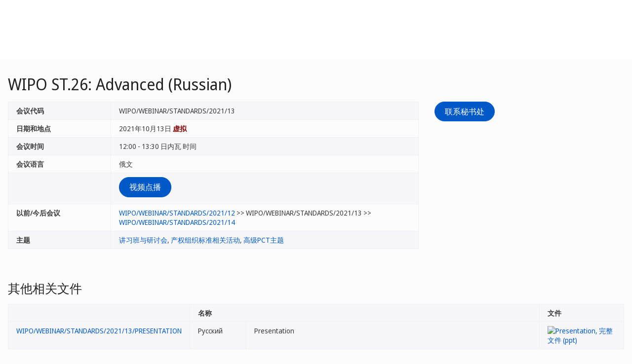

--- FILE ---
content_type: text/html;charset=UTF-8
request_url: https://www.wipo.int/meetings/zh/details.jsp?meeting_id=65773
body_size: 21926
content:
<!doctype html>
<html class="no-js" lang="zh">
<head><title>WIPO ST.26: Advanced (Russian)</title><meta name="viewport" content="width=device-width, initial-scale=1.0">
<meta http-equiv="X-UA-Compatible" content="IE=edge,chrome=1">
<meta http-equiv="cleartype" content="on">
<meta http-equiv="Content-Type" content="text/html; charset=UTF-8">
<meta http-equiv="Content-Language" content="zh">
<meta property="og:title" content="WIPO ST.26: Advanced (Russian)" />
<meta property="og:description" content="" />
<meta property="og:image" content="https://www.wipo.int/export/system/modules/org.wipo.internet.rwd.templates/resources/images/logo-wipo-zh.png" />
<meta property="og:type" content="website" />
<meta property="og:url" content="https://www.wipo.int/meetings/zh/details.jsp?meeting_id=65773" />
<meta name="twitter:card" content="summary_large_image" />
<meta name="twitter:site" content="@WIPO">
<meta name="twitter:creator" content="@WIPO">
<meta name="twitter:title" content="WIPO ST.26: Advanced (Russian)" />
<meta name="twitter:description" content="" />
<meta name="twitter:image" content="https://www.wipo.int/export/system/modules/org.wipo.internet.rwd.templates/resources/images/logo-wipo-zh.png" />
<meta name="twitter:image:alt" content="WIPO ST.26: Advanced (Russian)" /><link rel="icon" type="image/svg+xml" href="https://www.wipo.int/web-assets/images/favicon.svg">
<link rel="icon" type="image/png" sizes="192x192" href="https://www.wipo.int/web-assets/images/ulf-wipo-favicon-192.png">
<link rel="apple-touch-icon" sizes="180x180" href="https://www.wipo.int/web-assets/images/ulf-wipo-favicon-180.png">
<link rel="icon" type="image/png" sizes="48x48" href="https://www.wipo.int/web-assets/images/ulf-wipo-favicon-48.png">
<link rel="icon" type="image/png" sizes="32x32" href="https://www.wipo.int/web-assets/images/ulf-wipo-favicon-32.png">
<link rel="icon" type="image/png" sizes="16x16" href="https://www.wipo.int/web-assets/images/ulf-wipo-favicon-16.png">
<link rel="manifest" href="/site.webmanifest"><link rel="mask-icon" href="/safari-pinned-tab.svg" color="#314668"><meta name="msapplication-TileColor" content="#75839a"><meta name="theme-color" content="#75839a">
<!-- css universal start -->
<link rel="stylesheet" href="/export/system/modules/org.wipo.internet.rwd.templates/resources/css/styles2016.css">
<link rel="stylesheet" href="/export/system/modules/org.wipo.internet.rwd.templates/resources/css/styles2016-universal.css">
<!-- css universal end -->
<link rel="stylesheet" href="/export/system/modules/org.wipo.internet.rwd.templates/resources/webfonts/ss-standard.css">
<!--[if (lt IE 9) & (!IEMobile)]>
<script src='/export/system/modules/org.wipo.internet.rwd.templates/resources/scripts/selectivizr-min.js'></script>
<link rel='stylesheet' href='/export/system/modules/org.wipo.internet.rwd.templates/resources/css/lte-ie8.css'>
<![endif]-->
<script src="/export/system/modules/org.wipo.internet.rwd.templates/resources/scripts/modernizr-2.6.2-min.js"></script>
<script src="/export/system/modules/org.wipo.internet.rwd.templates/resources/scripts/jquery-min.js"></script>
<style>
@font-face {
font-family: 'simplon';
font-weight: 400;
src: url("https://webcomponents.wipo.int/fonts/SimplonNorm-Regular-WebXL.eot");
src: url("https://webcomponents.wipo.int/fonts/SimplonNorm-Regular-WebXL.eot#iefix") format('embedded-opentype'),
url("https://webcomponents.wipo.int/fonts/SimplonNorm-Regular-WebXL.woff2") format('woff2'),
url("https://webcomponents.wipo.int/fonts/SimplonNorm-Regular-WebXL.woff") format('woff'),
url("https://webcomponents.wipo.int/fonts/SimplonNorm-Regular-WebXL.ttf") format('truetype'),
url("https://webcomponents.wipo.int/fonts/SimplonNorm-Regular-WebXL.svg#Font") format('svg')
}
@font-face {
font-family: 'simplon';
font-weight: 500;
src: url("https://webcomponents.wipo.int/fonts/SimplonNorm-Medium-WebXL.eot");
src: url("https://webcomponents.wipo.int/fonts/SimplonNorm-Medium-WebXL.eot#iefix") format('embedded-opentype'),
url("https://webcomponents.wipo.int/fonts/SimplonNorm-Medium-WebXL.woff2") format('woff2'),
url("https://webcomponents.wipo.int/fonts/SimplonNorm-Medium-WebXL.woff") format('woff'),
url("https://webcomponents.wipo.int/fonts/SimplonNorm-Medium-WebXL.ttf") format('truetype'),
url("https://webcomponents.wipo.int/fonts/SimplonNorm-Medium-WebXL.svg#Font") format('svg')
}
@font-face {
font-family: 'simplon';
font-weight: 700;
src: url("https://webcomponents.wipo.int/fonts/SimplonNorm-Bold-WebXL.eot");
src: url("https://webcomponents.wipo.int/fonts/SimplonNorm-Bold-WebXL.eot#iefix") format('embedded-opentype'),
url("https://webcomponents.wipo.int/fonts/SimplonNorm-Bold-WebXL.woff2") format('woff2'),
url("https://webcomponents.wipo.int/fonts/SimplonNorm-Bold-WebXL.woff") format('woff'),
url("https://webcomponents.wipo.int/fonts/SimplonNorm-Bold-WebXL.ttf") format('truetype'),
url("https://webcomponents.wipo.int/fonts/SimplonNorm-Bold-WebXL.svg#Font") format('svg')
}
</style>
<style>
.container {
	max-width: 80em;
	padding: 16px 16px }
</style>
<script type="module" src="https://cdnjs.wipo.int/universal-lf-webcomponents/latest/components/wipo-footer.js"></script>
<link rel="stylesheet" href="https://cdnjs.wipo.int/universal-lf-webcomponents/latest/style/footer.css">
<script src="https://webcomponents.wipo.int/polyfills/webcomponents-loader.js"></script>
<!-- script src="https://webcomponents.wipo.int/wipo-init/wipo-init.js"></script -->
<script src="https://webcomponents.wipo.int/wipo-navbar/wipo-navbar.js"></script>
<script type="text/javascript">
$(document).ready(function() {
	$("#la").change(function() {
		this.form.submit();
	});
});
</script><!-- Start Google Tag Manager -->
<script>
window.dataLayer = window.dataLayer || [];
function gtag(){dataLayer.push(arguments);}
gtag('consent', 'default', {
'ad_storage': 'granted',
'ad_user_data': 'denied',
'ad_personalization': 'denied',
'analytics_storage': 'granted'
});
</script>
<script>(function(w,d,s,l,i){w[l]=w[l]||[];w[l].push({'gtm.start':new Date().getTime(),event:'gtm.js'});var f=d.getElementsByTagName(s)[0],j=d.createElement(s),dl=l!='dataLayer'?'&l='+l:'';j.async=true;j.src='https://www.googletagmanager.com/gtm.js?id='+i+dl;f.parentNode.insertBefore(j,f);})(window,document,'script','dataLayer','GTM-P7RLS2');</script>
<!-- End Google Tag Manager -->
<!-- Start matomo -->
<script type="text/javascript" src="https://webcomponents.wipo.int/wipo-analytics/wipo-analytics-oj6DkAWh.js"></script>
<!-- End matomo -->
</head>
<body class="theme theme--blue lang-zh" id="wipo-int"><!-- Google Tag Manager (noscript) removed--><!-- printOnly removed --><!-- header removed --><!-- hnav-tools removed --><!-- navbar start --><header class="container-navbar-outer">
<nav class="container-fluid container-fluid-max-xl"><wipo-navbar
full-mode
applicationLink = '/meetings/zh/details.jsp'
applicationCategory = 'all'
language = 'zh'
languageOptions = '[{"code": "ar","link": "/meetings/ar/details.jsp?meeting_id=65773"},
{"code": "en","link": "/meetings/en/details.jsp?meeting_id=65773"},
{"code": "es","link": "/meetings/es/details.jsp?meeting_id=65773"},
{"code": "fr","link": "/meetings/fr/details.jsp?meeting_id=65773"},
{"code": "ru","link": "/meetings/ru/details.jsp?meeting_id=65773"},
{"code": "zh","link": "/meetings/zh/details.jsp?meeting_id=65773"}]'
helpOptions = '[{
"code": "contact",
"link": "https://www3.wipo.int/contact/zh/area.jsp?area=meetings",
"sameTab": "false"
}]'
customBreadcrumbs = '[{"itemName":"大会、会议和研讨会","itemURL":"/meetings/zh/"}]'
>
<div style="background:black; height: 48px; width: 100%"></div>
</wipo-navbar></nav>
</header>
<div style="display: none">	
	<a href="https://www.wipo.int/about-ip/zh/">关于知识产权</a>
	<a href="https://www.wipo.int/about-ip/zh/index.html#training">知识产权培训</a>
	<a href="https://www.wipo.int/ip-outreach/zh/tools/">知识产权外联</a>
	<a href="https://www.wipo.int/about-ip/zh/#ip_for">部门知识产权</a>
	<a href="https://www.wipo.int/about-ip/zh/#ip_and">知识产权和热点议题</a>
	<a href="https://www.wipo.int/about-ip/zh/#ip_in">特定领域知识产权</a>
	<a href="https://www.wipo.int/patents/zh/patent-information.html">专利和技术信息</a>
	<a href="https://www.wipo.int/reference/zh/#trademarks">商标信息</a>
	<a href="https://www.wipo.int/reference/zh/#designs">工业品外观设计信息</a>
	<a href="https://www.wipo.int/reference/zh/#geographical">地理标志信息</a>
	<a href="https://www.upov.int/">植物品种信息（UPOV）</a>
	<a href="https://www.wipo.int/reference/zh/#legal">知识产权法律、条约和判决</a>
	<a href="https://www.wipo.int/reference/zh/#info">知识产权资源</a>
	<a href="https://www.wipo.int/reference/zh/#analysis">知识产权报告</a>
	<a href="https://www.wipo.int/patents/zh/protection.html">专利保护</a>
	<a href="https://www.wipo.int/trademarks/zh/protection.html">商标保护</a>
	<a href="https://www.wipo.int/designs/zh/protection.html">工业品外观设计保护</a>
	<a href="https://www.wipo.int/geo_indications/zh/protection.html">地理标志保护</a>
	<a href="https://www.upov.int/portal/index.html.en">植物品种保护（UPOV）</a>
	<a href="https://www.wipo.int/amc/zh/">知识产权争议解决</a>
	<a href="https://www.wipo.int/global_ip/zh/activities/ip_office_business_solutions/">知识产权局业务解决方案</a>
	<a href="https://www.wipo.int/finance/zh/">知识产权服务缴费</a>
	<a href="https://www.wipo.int/policy/zh/">谈判与决策</a>
	<a href="https://www.wipo.int/cooperation/zh/">发展合作</a>
	<a href="https://www.wipo.int/patents/zh/#technology">创新支持</a>
	<a href="https://www.wipo.int/cooperation/zh/#ppp">公私伙伴关系</a>
	<a href="https://www.wipo.int/about-wipo/zh/">组织简介</a>
	<a href="https://www.wipo.int/about-wipo/zh/#working">与产权组织合作</a>
	<a href="https://www.wipo.int/about-wipo/zh/#accountability">问责制</a>
	<a href="https://www.wipo.int/patents/zh/">专利</a>
	<a href="https://www.wipo.int/trademarks/zh/">商标</a>
	<a href="https://www.wipo.int/designs/zh/">工业品外观设计</a>
	<a href="https://www.wipo.int/geo_indications/zh/">地理标志</a>
	<a href="https://www.wipo.int/copyright/zh/">版权</a>
	<a href="https://www.wipo.int/tradesecrets/zh/">商业秘密</a>
	<a href="https://www.wipo.int/academy/zh/">WIPO学院</a>
	<a href="https://www.wipo.int/meetings/zh/topic_type.jsp?group_id=242">讲习班和研讨会</a>
	<a href="https://www.wipo.int/ip-outreach/zh/ipday/">世界知识产权日</a>
	<a href="https://www.wipo.int/wipo_magazine/zh/">WIPO杂志</a>
	<a href="https://www.wipo.int/enforcement/zh/awareness-raising/">宣传</a>
	<a href="https://www.wipo.int/ipadvantage/en/">案例研究和成功故事</a>
	<a href="https://www.wipo.int/news/zh/search.jsp">知识产权新闻</a>
	<a href="https://www.wipo.int/ip-outreach/zh/awards/">产权组织奖</a>
	<a href="https://www.wipo.int/sme/zh/">企业</a>
	<a href="https://www.wipo.int/about-ip/zh/universities_research/">高校</a>
	<a href="https://www.wipo.int/tk/zh/engagement.html">土著人民</a>
	<a href="https://www.wipo.int/about-ip/zh/judiciaries/">司法机构</a>
	<a href="https://www.wipo.int/tk/zh/">遗传资源、传统知识和传统文化表现形式</a>
	<a href="https://www.wipo.int/econ_stat/zh/economics/">经济学</a>
	<a href="https://www.wipo.int/women-and-ip/zh/">性别平等</a>
	<a href="https://www.wipo.int/policy/zh/global_health/">全球卫生</a>
	<a href="https://www.wipo.int/policy/zh/climate_change/">气候变化</a>
	<a href="https://www.wipo.int/ip-competition/zh/">竞争政策</a>
	<a href="https://www.wipo.int/sdgs/zh/">可持续发展目标</a>
	<a href="https://www.wipo.int/enforcement/zh/">执法</a>
	<a href="https://www.wipo.int/about-ip/zh/frontier_technologies/">前沿技术</a>
	<a href="https://www.wipo.int/ip-development/zh/agenda/ip_mobile_apps/">移动应用</a>
	<a href="https://www.wipo.int/sports/zh/">体育</a>
	<a href="https://www.wipo.int/sme/zh/ip-tourism.html">旅游</a>
	<a href="https://www.wipo.int/patentscope/zh/">PATENTSCOPE</a>
	<a href="https://www.wipo.int/patents/zh/patent-analytics.html">专利分析</a>
	<a href="https://www.wipo.int/classifications/ipc/zh/">国际专利分类</a>
	<a href="https://www.wipo.int/ardi/zh/">ARDI - 研究促进创新</a>
	<a href="https://www.wipo.int/aspi/zh/">ASPI - 专业化专利信息</a>
	<a href="https://www.wipo.int/reference/zh/branddb/">全球品牌数据库</a>
	<a href="https://www3.wipo.int/madrid/monitor/en/">马德里监视器</a>
	<a href="https://6ter.wipo.int/struct-search">Article 6ter Express数据库</a>
	<a href="https://www.wipo.int/classifications/nice/zh/">尼斯分类</a>
	<a href="https://www.wipo.int/classifications/vienna/zh/">维也纳分类</a>
	<a href="https://www.wipo.int/reference/zh/designdb/">全球外观设计数据库</a>
	<a href="https://www.wipo.int/haguebulletin/">国际外观设计公报</a>
	<a href="https://www3.wipo.int/designdb/hague/en/index.jsp">Hague Express数据库</a>
	<a href="https://www.wipo.int/classifications/locarno/zh/">洛迦诺分类</a>
	<a href="https://lisbon-express.wipo.int/struct-search">Lisbon Express数据库</a>
	<a href="https://branddb.wipo.int/zh/IPO-LISBON/quicksearch?by=brandName&v=&start=0&_=1676544734688">全球品牌数据库地理标志信息</a>
	<a href="https://pluto.upov.int/">PLUTO植物品种数据库</a>
	<a href="https://www.upov.int/genie/">GENIE数据库</a>
	<a href="https://www.wipo.int/treaties/zh/">产权组织管理的条约</a>
	<a href="https://www.wipo.int/wipolex/zh/">WIPO Lex - 知识产权法律、条约和判决</a>
	<a href="https://www.wipo.int/standards/zh/">产权组织标准</a>
	<a href="https://www.wipo.int/ipstats/zh/">知识产权统计</a>
	<a href="https://www.wipo.int/reference/zh/wipopearl/">WIPO Pearl（术语）</a>
	<a href="https://www.wipo.int/publications/en/">产权组织出版物</a>
	<a href="https://www.wipo.int/directory/en/">国家知识产权概况</a>
	<a href="https://www.wipo.int/library/zh/">产权组织知识中心</a>
	<a href="https://www.wipo.int/tech_trends/zh/">产权组织技术趋势</a>
	<a href="https://www.wipo.int/global_innovation_index/zh/">全球创新指数</a>
	<a href="https://www.wipo.int/wipr/zh/">世界知识产权报告</a>
	<a href="https://www.wipo.int/pct/zh/">PCT - 国际专利体系</a>
	<a href="https://pct.wipo.int/ePCT/">ePCT</a>
	<a href="https://www.wipo.int/budapest/zh/">布达佩斯 - 国际微生物保藏体系</a>
	<a href="https://www.wipo.int/madrid/zh/">马德里 - 国际商标体系</a>
	<a href="https://madrid.wipo.int/">eMadrid</a>
	<a href="https://www.wipo.int/article6ter/zh/">第六条之三（徽章、旗帜、国徽）</a>
	<a href="https://www.wipo.int/hague/zh/">海牙 - 国际外观设计体系</a>
	<a href="https://hague.wipo.int/">eHague</a>
	<a href="https://www.wipo.int/lisbon/zh/">里斯本 - 国际地理标志体系</a>
	<a href="https://lisbon-system.wipo.int/">eLisbon</a>
	<a href="https://www3.wipo.int/upovprisma/">UPOV PRISMA</a>
	<a href="https://www.wipo.int/amc/zh/#mediation">调解</a>
	<a href="https://www.wipo.int/amc/zh/#arbitration">仲裁</a>
	<a href="https://www.wipo.int/amc/zh/#expert-determination">专家裁决</a>
	<a href="https://www.wipo.int/amc/zh/domains/">域名争议</a>
	<a href="https://www.wipo.int/case/en/">检索和审查集中式接入（CASE）</a>
	<a href="https://www.wipo.int/das/en/">数字查询服务（DAS）</a>
	<a href="https://www3.wipo.int/epayweb/public/index.xhtml">WIPO Pay</a>
	<a href="https://www3.wipo.int/currentaccount/public/index.xhtml">产权组织往来账户</a>
	<a href="https://www.wipo.int/about-wipo/zh/assemblies/">产权组织各大会</a>
	<a href="https://www.wipo.int/policy/zh/#bodies">常设委员会</a>
	<a href="https://www.wipo.int/meetings/zh/">会议日历</a>
	<a href="https://www.wipo.int/meetings/zh/archive.jsp">产权组织正式文件</a>
	<a href="https://www.wipo.int/ip-development/zh/agenda/">发展议程</a>
	<a href="https://www.wipo.int/cooperation/zh/technical_assistance/">技术援助</a>
	<a href="https://www.wipo.int/academy/zh/training_institutions.html">知识产权培训机构</a>
	<a href="https://www.wipo.int/covid-19/zh/">COVID-19支持</a>
	<a href="https://www.wipo.int/ipstrategies/zh/">国家知识产权战略</a>
	<a href="https://www.wipo.int/ip-development/zh/policy_legislative_assistance/">政策和立法咨询</a>
	<a href="https://www.wipo.int/cooperation/zh/south_south/">合作枢纽</a>
	<a href="https://www.wipo.int/tisc/zh/">技术与创新支持中心（TISC）</a>
	<a href="https://www.wipo.int/technology-transfer/zh/">技术转移</a>
	<a href="https://www.wipo.int/iap/zh/">发明人援助计划（IAP）</a>
	<a href="https://www3.wipo.int/wipogreen/en/">WIPO GREEN</a>
	<a href="https://www.wipo.int/pat-informed/en/">产权组织的PAT-INFORMED</a>
	<a href="https://www.accessiblebooksconsortium.org/en/web/abc/portal/index">无障碍图书联合会</a>
	<a href="https://www.wipo.int/wipoforcreators/zh/">产权组织服务创作者</a>
	<a href="https://www.wipo.int/wipo-alert/zh/">WIPO ALERT</a>
	<a href="https://www.wipo.int/members/zh/">成员国</a>
	<a href="https://www.wipo.int/about-wipo/zh/observers/">观察员</a>
	<a href="https://www.wipo.int/about-wipo/zh/dg_tang/">总干事</a>
	<a href="https://www.wipo.int/about-wipo/zh/activities_by_unit/">部门活动</a>
	<a href="https://www.wipo.int/about-wipo/zh/offices/">驻外办事处</a>
	<a href="https://www.wipo.int/jobs/zh/">职位空缺</a>
	<a href="https://www.wipo.int/procurement/zh/">采购</a>
	<a href="https://www.wipo.int/about-wipo/zh/budget/">成果和预算</a>
	<a href="https://www.wipo.int/about-wipo/zh/budget/financial/">财务报告</a>
	<a href="https://www.wipo.int/about-wipo/zh/oversight/">监督</a>
</div><!-- navbar end --><div class="container">
<div class="wrap-outer">
<div class="wrap-inner"><!-- breadcrumb removed -->
<!-- content begin -->
<h1>WIPO ST.26: Advanced (Russian)</h1>
<div class="content"><div class="main"><table class="table table-striped"><tr><td width="25%"><b>会议代码</b></td><td width="75%">WIPO/WEBINAR/STANDARDS/2021/13</td></tr>
<tr><td width="25%"><b>日期和地点</b></td><td width="75%">2021年10月13日 <strong><font color='maroon'>虚拟</font></strong></td></tr>
<tr><td><b>会议时间</b></td><td>12:00 - 13:30 日内瓦 时间</td></tr>
<tr><td><b>会议语言</b></td><td>俄文</td></tr>
<tr><td></td><td><a href="https://c.connectedviews.com/Player/Share/WIPOwebinars?s=122237&a=false"><button class="btn">视频点播</button></a>
</td></tr><tr><td><b>以前/今后会议</b></td><td><a href="details.jsp?meeting_id=65772">WIPO/WEBINAR/STANDARDS/2021/12</a> &gt;&gt; WIPO/WEBINAR/STANDARDS/2021/13 &gt;&gt; <a href="details.jsp?meeting_id=65774">WIPO/WEBINAR/STANDARDS/2021/14</a></td></tr>
<tr><td><b>主题</b></td><td><a href="/meetings/zh/topic.jsp?group_id=242">讲习班与研讨会</a>, <a href="/meetings/zh/topic.jsp?group_id=330">产权组织标准相关活动</a>, <a href="/meetings/zh/topic.jsp?group_id=376">高级PCT主题</a></td></tr>
</table></div><div class="complementary"><a class='btn call-to-action' target='_blank' href='https://www3.wipo.int/contact/zh/area.jsp?area=standards'>联系秘书处</a></div></div><div class="content"><h2 id="other_docs">其他相关文件</h2>
<table class="table table-bordered table-striped"><thead>
<tr><th width="15%"></th><th colspan="2" width="70%">名称</th><th width="15%">文件</th></tr></thead>
<tbody><tr><td><a href="doc_details.jsp?doc_id=553272">WIPO/WEBINAR/STANDARDS/2021/13/PRESENTATION</a><td width="10%">Русский</td><td width="60%">Presentation</td><td><a target="_blank" href="/edocs/mdocs/mdocs/en/wipo_webinar_standards_2021_13/wipo_webinar_standards_2021_13_presentation.pptx"><img src="/export/sites/www/shared/images/icon/new/e_ppt.gif" alt="Presentation, 完整文件 (ppt)" border="0"></a> </td></tr>
</tbody>
</table></div>
<script>
$(document).ready( function(){

$(".nav-breadcrumb").append("<li><a href='/meetings/zh/webinars.jsp'>网络研讨会</a></li>");$('.nav-breadcrumb li.active').removeClass('active');
$('ul.nav-breadcrumb').append('<li class="active"><a href="/meetings/zh/details.jsp?meeting_id=65773">WIPO/WEBINAR/STANDARDS/2021/13</a></li>');
	var events1 = [["13/10/2021",'WIPO/WEBINAR/STANDARDS/2021/13','','','']];
	$('#wipo_cal1').m_calendar({
		events: events1,
		month: 9,
		year: 2021,
		days: ["星期一", "星期二", "星期三", "星期四", "星期五", "星期六", "星期日"],
		months: ["1月","1月","3月","4月","5月","6月","7月","8月","9月","10月","11月","12月"]
	});
});
</script><!-- content end -->
</div><!-- wrap-inner -->
</div><!-- wrap-outer -->
</div><!-- container -->
<div class="container-footer-outer">
<div class="container-footer-inner">
<wipo-footer id="footer"> 
<span slot="contact">https://www3.wipo.int/contact/zh/area.jsp?area=meetings</span>
<span slot="media">https://www.wipo.int/pressroom/zh/</span>
<span slot="terms">https://www.wipo.int/tools/zh/disclaim.html</span>
<span slot="privacy">https://www.wipo.int/en/web/privacy-policy/</span>
<span slot="accessibility">https://www.wipo.int/zh/web/accessibility/</span>
<span slot="sitemap">https://www.wipo.int/tools/zh/sitemap.html</span>
<span slot="newsletters">https://www3.wipo.int/newsletters/zh/</span>
<span slot="podcast">https://www.wipo.int/zh/web/podcasts/</span>
<span slot="rss-feed">https://www.wipo.int/news/zh/</span>
</wipo-footer>
</div></div>
<script src='/export/system/modules/org.wipo.internet.rwd.templates/resources/scripts/plugins2016-min.js'></script>
<script src='/export/system/modules/org.wipo.internet.rwd.templates/resources/scripts/main2016-min.js'></script>
<script src='/export/system/modules/org.wipo.internet.rwd.templates/resources/webfonts/ss-standard.js'></script>
<script src='/export/system/modules/org.wipo.internet.rwd.templates/resources/scripts/wipo.js'></script></body></html>


--- FILE ---
content_type: text/css
request_url: https://www.wipo.int/export/system/modules/org.wipo.internet.rwd.templates/resources/css/styles2016.css
body_size: 137560
content:
@charset "utf-8";
/* CSS Document */
*,*:before,*:after{
	-webkit-box-sizing:border-box;
	-moz-box-sizing:border-box;
	box-sizing:border-box}
html,body,div,span,applet,object,iframe,h1,h2,h3,h4,h5,h6,p,blockquote,pre,a,abbr,acronym,address,big,cite,code,del,dfn,em,img,ins,kbd,q,s,samp,small,strike,strong,sub,sup,tt,var,b,u,i,center,dl,dt,dd,ol,ul,li,fieldset,form,label,legend,table,caption,tbody,tfoot,thead,tr,th,td,article,aside,canvas,details,embed,figure,figcaption,footer,header,hgroup,menu,nav,output,ruby,section,summary,time,mark,audio,video{
	margin:0;
	padding:0;
	border:0}
article,aside,figure,footer,header,hgroup,nav,section{
	display:block}
.printOnly{
	display:none}
html{
	font-size:62.5%}
body{
	margin:0;
	padding:0;
	width:100%;
	background:#fafafa;
	font-family:"Arial","Helvetica Neue","Helvetica",sans-serif;
	font-size:16px;
	line-height:1.4;
	color:#3b3b3b}
body:after{
	content:'320';
	display:none}
.m-hide{
	display:none !important;
	visibility:hidden}
.content{
	position:relative;
	clear:both}
.i-alert{
	color: #982623 }
.hl em{
	background-color: #FAE8D1 }
.fa, .fas, .far, .fal, .fab {
	color: #0067B8 } 
@media (max-width: 767px){
	.wrap-inner{
	padding:0 16px}
}
.content--article, .content--narrow{
	margin-left:auto;
	margin-right:auto}
@media (min-width: 767px){
/* .content--article, .content--narrow{
	font-size:117% !important;
	line-height:1.52} */
.content--article h1, .content--narrow h1{
	font-size:32.76px}
.content--article h2, .content--narrow h2{
	font-size:26.91px}
.content--article h3, .content--narrow h3{
	font-size:18.72px}
.content--article h4, .content--narrow h4{
	font-size:18.72px}
.content--article h5, .content--narrow h5{
	font-size:18.72px}
.content--article h6, .content--narrow h6{
	font-size:18.72px}
}
.content--featured{
	margin-top:48px}
.content--featured-primary figure{
	max-height:240px}
.content--featured-primary.box{
	background-color:#fafafa;
	border-bottom:1px solid #ccc;
	margin-bottom:16px;
	padding-left:0;
	padding-right:0}
.content--featured .media,.content--featured .media-body,.content--featured .secondary{
	margin-bottom:0}
.content--news{
	margin-bottom:0}
.cols:after,.content:after{
	content:"";
	display:table;
	clear:both}
.cols+.cols,.cols+.content,.content+.cols,.content+.content{
	margin-top:48px}
@media print{
	.cols+.cols,.cols+.content,.content+.cols,.content+.content{
	margin-top:24px}
}
.col,[role*="main"],[class*="main"],[role*="main-q"],[class*="main-q"],[role*="complementary"],[class*="complementary"],[role*="complementary-q"],[class*="complementary-q"]{
	float:left;
	word-wrap:break-word}
.col>:last-child:not(:only-child){
	margin-bottom:0}
.cols--full>.col{
	width:100%}
.cols--two>.col{
	width:50%}
@media (min-width: 767px){
	.cols--two>.col:first-of-type{
	padding-right:32px}
.cols--two>.col:last-of-type{
	padding-left:32px}
}
@media (max-width: 767px){
	.cols--two>.col{
	width:100%;
	padding-right:0}
.cols--two>.col+.col{
	margin-top:32px}
}
@media print{
	.cols--two>.col{
	width:50% !important}
.cols--two>.col:first-of-type{
	padding-right:16px !important}
.cols--two>.col:last-of-type{
	padding-left:16px !important}
.cols--two>.col+.col{
	margin-top:0 !important}
}
.cols--three>.col{
	width:33.33333%}
@media (min-width: 32em){
	.cols--three>.col:first-of-type{
	padding-right:16px}
.cols--three>.col:nth-of-type(2){
	padding-left:8px;
	padding-right:8px}
.cols--three>.col:nth-of-type(3){
	padding-left:16px}
}
@media (max-width: 32em){
	.cols--three>.col{
	width:100%;
	padding-right:0}
.cols--three>.col+.col{
	margin-top:32px}
}
@media print{
	.cols--three>.col{
	width:33.33333%}
.cols--three>.col:first-of-type{
	padding-right:16px !important}
.cols--three>.col:nth-of-type(2){
	padding-left:8px !important;
	padding-right:8px !important}
.cols--three>.col:nth-of-type(3){
	padding-left:16px !important}
.cols--three>.col+.col{
	margin-top:0 !important}
}
.cols--four>.col{
	width:25%}
@media (min-width: 767px){
	.cols--four>.col:first-of-type{
	padding-right:32px}
.cols--four>.col:nth-of-type(2){
	padding-left:16px;
	padding-right:16px}
.cols--four>.col:nth-of-type(3){
	padding-left:16px;
	padding-right:16px}
.cols--four>.col:nth-of-type(4){
	padding-left:32px}
}
@media (max-width: 767px){
	.cols--four>.col{
	width:50%}
.cols--four>.col:first-of-type{
	padding-right:16px}
.cols--four>.col:nth-of-type(2){
	padding-left:16px}
.cols--four>.col:nth-of-type(3){
	padding-right:16px;
	clear:both;
	margin-top:32px}
.cols--four>.col:nth-of-type(4){
	padding-left:16px;
	margin-top:32px}
}
@media (max-width: 32em){
	.cols--four>.col{
	width:100%;
	padding-left:0 !important;
	padding-right:0 !important}
.cols--four>.col+.col{
	margin-top:32px}
}
@media print{
	.cols--four>.col{
	width:25% !important}
.cols--four>.col:first-of-type{
	padding-right:16px !important}
.cols--four>.col:nth-of-type(2){
	padding-left:8px !important;
	padding-right:8px !important}
.cols--four>.col:nth-of-type(3){
	padding-left:8px !important;
	padding-right:8px !important;
	clear:none !important}
.cols--four>.col:nth-of-type(4){
	padding-left:16px !important}
.cols--four>.col+.col{
	margin-top:0 !important}
}
.cols--five>.col{
	width:20%}
@media (max-width: 767px){
	.cols--five>.col{
	width:50%}
}
@media (max-width: 32em){
	.cols--five>.col{
	width:100%}
.cols--five>.col+.col{
	margin-top:32px}
}
[role*="main"],[class*="main"]{
	width:66.66667%}
@media (max-width: 767px){
	[role*="main"],[class*="main"]{
	width:50%}
}
@media (max-width: 32em){
	[role*="main"],[class*="main"]{
	width:100%;
	padding-right:0;
	padding-left:0}
[role*="main"]+[role*="complementary"],[role*="main"]+[class*="complementary"],[class*="main"]+[role*="complementary"],[class*="main"]+[class*="complementary"]{
	margin-top:32px}
}
@media print{
	[role*="main"],[class*="main"]{
	width:66.66667%;
	padding-right:16px !important}
[role*="main"]+[role*="complementary"],[role*="main"]+[class*="complementary"],[class*="main"]+[role*="complementary"],[class*="main"]+[class*="complementary"]{
	margin-top:0 !important}
}
[role*="complementary"],[class*="complementary"]{
	width:33.33333%}
@media (max-width: 767px){
	[role*="complementary"],[class*="complementary"]{
	width:50%}
}
@media (max-width: 32em){
	[role*="complementary"],[class*="complementary"]{
	width:100%;
	padding-left:0;
	padding-right:0}
[role*="complementary"]+[role*="main"],[role*="complementary"]+[class*="main"],[class*="complementary"]+[role*="main"],[class*="complementary"]+[class*="main"]{
	margin-top:32px}
}
@media print{
	[role*="complementary"],[class*="complementary"]{
	width:33.33333%;
	padding-left:16px !important}
[role*="complementary"]+[role*="main"],[role*="complementary"]+[class*="main"],[class*="complementary"]+[role*="main"],[class*="complementary"]+[class*="main"]{
	margin-top:0 !important}
}
@media (min-width: 32em){
	[role*="main"]+[role*="complementary"],[role*="main"]+[class*="complementary"],[class*="main"]+[role*="complementary"],[class*="main"]+[class*="complementary"]{
	padding-left:32px}
}
@media (min-width: 32em){
	[role*="complementary"]+[role*="main"],[role*="complementary"]+[class*="main"],[class*="complementary"]+[role*="main"],[class*="complementary"]+[class*="main"]{
	padding-left:32px}
}
[role*="main-q"],[class*="main-q"]{
	width:75%}
@media (max-width: 767px){
	[role*="main-q"],[class*="main-q"]{
	width:50%;
	padding-right:16px}
}
@media (max-width: 32em){
	[role*="main-q"],[class*="main-q"]{
	width:100%;
	padding-right:0}
[role*="main-q"]+[role*="complementary-q"],[role*="main-q"]+[class*="complementary-q"],[class*="main-q"]+[role*="complementary-q"],[class*="main-q"]+[class*="complementary-q"]{
	margin-top:32px}
}
@media print{
	[role*="main-q"],[class*="main-q"]{
	width:75%;
	padding-right:16px !important}
[role*="main-q"]+[role*="complementary-q"],[role*="main-q"]+[class*="complementary-q"],[class*="main-q"]+[role*="complementary-q"],[class*="main-q"]+[class*="complementary-q"]{
	margin-top:0 !important}
}
[role*="complementary-q"],[class*="complementary-q"]{
	width:25%}
@media (max-width: 767px){
	[role*="complementary-q"],[class*="complementary-q"]{
	width:50%;
	padding-left:16px}
}
@media (max-width: 32em){
	[role*="complementary-q"],[class*="complementary-q"]{
	width:100%;
	padding-left:0}
}
@media print{
	[role*="complementary-q"],[class*="complementary-q"]{
	width:25%;
	padding-left:16px !important}
[role*="complementary-q"]+[role*="main-q"],[role*="complementary-q"]+[class*="main-q"],[class*="complementary-q"]+[role*="main-q"],[class*="complementary-q"]+[class*="main-q"]{
	margin-top:0 !important}
}
.is-border-divided{
	display:-ms-flex;
	display:-webkit-flex;
	display:flex}
@media (max-width: 32em){
	.is-border-divided{
	display:block}
}
@media (max-width: 767px){
	.is-border-divided.cols--four{
	display:block}
.is-border-divided.cols--four .col:nth-of-type(3){
	border:none;
	padding-left:0}
}
@media (max-width: 32em){
	.is-border-divided.cols--four .col:nth-of-type(3){
	border-top:1px solid #ccc}
}
@media print{
	.is-border-divided.cols--four .col:nth-of-type(3){
	border-top:none}
}
.is-border-divided .col:first-of-type{
	padding-right:16px}
@media (max-width: 32em){
	.is-border-divided .col:first-of-type{
	padding-right:0}
}
@media print{
	.is-border-divided .col:first-of-type{
	padding-right:16px}
}
.is-border-divided>.col+.col,.is-border-divided>li+li{
	border-left:1px solid #ccc;
	padding-left:16px}
@media (max-width: 32em){
	.is-border-divided>.col+.col,.is-border-divided>li+li{
	padding-left:0;
	padding-top:32px;
	border-left:none;
	border-top:1px solid #ccc}
}
@media print{
	.is-border-divided>.col+.col,.is-border-divided>li+li{
	border-left:1px solid #ccc;
	padding-left:16px;
	padding-top:0 !important;
	border-top:none !important;
	margin-top:0 !important}
}
.is-border-divided .col:last-of-type{
	padding-right:0}
.is-border-divided .box{
	background:none;
	padding:0}
.cols+.box{
	margin-top:32px}
.cols+p{
	margin-top:32px}
.col figure:only-child{
	margin-bottom:0}
.line{
	margin-top:48px;
	padding-top:48px !important;
	border-top:1px solid #ccc}
hr{
	clear:both;
	display:block;
	margin:16px 0;
	padding:0;
	height:1px;
	border:0;
	border-top:1px solid #ccc}
img{
	max-width:100%;
	border-width:0;
	vertical-align:middle}
.img-rounded{
	border-radius:3px}
.img-polaroid{
	padding:11px;
	background-color:white;
	border:1px solid #ccc;
	box-shadow:0 4px 8px -4px #000}
.img-circle{
	border-radius:100%}
figure{
	position:relative;
	margin-bottom:16px }
figure a:hover img{
	opacity:0.8}
@media (min-width: 767px){
	.col figure img{
	width:100%}
	.col figcaption img{
	width:initial}
}
figure figcaption{
	margin-top:16px;
	font-size:13px;
	color:#8C8E8D}
figure .credit{
	position:absolute;
	bottom:0;
	left:0;
	padding:2px 4px;
	background-color:rgba(0,0,0,0.5);
	font-size:9px;
	color:rgba(255,255,255,0.5);
	text-transform:uppercase}
.header{
	position:relative}
.header:after{
	content:"";
	display:table;
	clear:both}
.header a{
	display: inline}
.header .btn{
	float:right}
@media (max-width: 767px){
	.header .btn{
	float:none;
	display:block;
	margin-top:16px}
}
@media (min-width: 767px){
	.header .btn{
	bottom:0;
	right:0}
}
.header ul{
	-webkit-column-width:auto;
	-webkit-column-count:2;
	-webkit-column-gap:22px;
	-webkit-column-rule-color:transparent;
	-webkit-column-rule-style:solid;
	-webkit-column-rule-width:0;
	column-width:auto;
	column-count:2;
	column-gap:22px;
	column-rule-color:transparent;
	column-rule-style:solid;
	column-rule-width:0}
.header li a{
	min-height:44px}
.hfeed .hentry{
	margin-bottom:16px}
.hfeed .hentry .entry-title{
	margin-bottom:0.175em}
.listings--articles{
	margin-bottom:16px}
.listing,.listing__item,.group__item{
	margin:16px 0;
	padding-bottom:16px;
	border-bottom:1px solid #ccc}
.listing:last-of-type,.listing__item:last-of-type,.group__item:last-of-type{
	padding-bottom:0;
	border-bottom-width:0}
.listing:first-child,.listing__item:first-child,.group__item:first-child{
	margin-top:0}
.listing :last-child,.listing__item :last-child,.group__item :last-child{
	margin-bottom:0}
ul.listing,ol.listing{
	list-style-type:none}
.listing__title,.group__header{
	margin-bottom:4px;
	font-size:16px;
	font-weight: normal}
.listing__title a,.group__header a{
	display:block}
.listing__title .ss-icon{
	display:inline-block;
	background:#eee;
	border:1px solid transparent;
	border-radius:50%;
	padding:14px;
	margin:8px 0;
	width:40px;
	height:40px;
	line-height:1;
	text-align:center;
	font-size:13px}
.listing__title .ss-icon:hover{
	text-decoration:none;
	border-color:#0067B8}
.listing__meta{
	list-style-type:none}
.listing__meta li{
	display:inline-block;
	margin-right:22px}
.listing__meta li:last-of-type{
	margin-left:0}
.listing__category{
	margin-bottom:4px;
	font-family:"Arial","Helvetica Neue","Helvetica",sans-serif;
	font-size:10.66667px;
	font-size:1.06667rem}
.listing__content{
	font-size:13px;
	margin-bottom:4px}
.listing__published{
	margin-right: 22px;
	font-size:13px;
	color:#8C8E8D}
.listings--events .vevent p:last-child{
	margin-bottom:0}
.listing--lead .listing__title{
	font-size:23px}
.listings--results .tertiary{
	margin-bottom:0}
.listing--story{
	padding-bottom:0;
	border-bottom-width:0}
.listings--seminars .listing--lead .listing__title{
	font-size:18.4px;
	font-size:1.84rem}
.listings--seminars .listing--lead .secondary{
	margin-bottom:16px}
.listings--infographic .media-heading{
	font-size:18.4px;
	font-size:1.84rem}
.list--toc{
	font-family:"Arial","Helvetica Neue","Helvetica",sans-serif;
	font-size:15.2381px;
	font-size:1.52381rem}
.list--toc ul{
	list-style-type:circle;
	font-size:13.91304px;
	font-size:1.3913rem}
.list--toc ol{
	list-style-type:decimal;
	font-size:13.91304px;
	font-size:1.3913rem}
.results-filters ul{
	list-style-type:none;
	margin-left:0;
	padding-left:0}
.results-filters li{
	margin-bottom:4px;
	padding-bottom:4px;
	border-bottom:1px solid whitesmoke}
.results-filters li:last-child{
	padding-bottom:0;
	border-bottom-width:0}
.results-filters a{
	display:block}
.nav-expanding__list{
	list-style-type:none;
	margin:0;
	padding:0}
.nav-expanding__list li:not(.col){
	display:inline-block;
	padding-bottom:8px;
	margin-right:32px;
	margin-bottom:0}
.nav-expanding__list li:not(.col):last-child{
	padding-bottom:0;
	margin-bottom:0}
.nav-expanding__list time{
	display:block;
	font-size:13px}
.promos{
	margin-top:32px}
.promos .box,.promos--secondary.box{
	padding:0;
	margin-bottom:0}
.promos__header{
	margin-bottom:16px}
.promos__header img{
	max-height:16px}
.promos__description{
	font-size:13px}
.promos--secondary{
	background-color:#fafafa !important}
.promos--secondary__header{
	display:inline-block;
	padding:4px 16px;
	background-color:#eee;
	margin-right:8px}
@media (max-width: 767px){
	.promos--secondary__header{
	display:block;
	margin-right:0;
	text-align:center}
}
.promos--secondary__header img{
	max-height:8px}
.promo__pct{
	background:transparent url(../images/promo-pct.png) no-repeat 50% 0}
.promo__madrid{
	background:transparent url(../images/promo-madrid.png) no-repeat 50% 0;
	display:none}
.promo__hague{
	background:transparent url(../images/promo-hague.png) no-repeat 50% 0;
	display:none}
.promo__adr{
	background:transparent url(../images/promo-adr.png) no-repeat 50% 0;
	display:none}
.promo__lisbon{
	background:transparent url(../images/promo-lisbon.png) no-repeat 50% 0;
	display:none}
.promo__gold{
	background:transparent url(../images/promo-gold.png) no-repeat 50% 0}
.promo__green{
	background:transparent url(../images/promo-green.png) no-repeat 50% 0}
.promo__imr{
	background:transparent url(../images/promo-imr.png) no-repeat 50% 0}
.promo__research{
	background:transparent url(../images/promo-research.png) no-repeat 50% 0}
.promo__vision{
	background:transparent url(../images/promo-vision.png) no-repeat 50% 0}
.promo--branding .promo--branding__header{
	margin:0 0 4px 0;
	background-position:50% 0}
.promo--branding .secondary{
	text-align:center;
	margin:0;
	font-family:"Arial","Helvetica Neue","Helvetica",sans-serif}
.columns{
	list-style-type:none;
	margin:0;
	padding:0;
	-webkit-column-width:auto;
	-webkit-column-count:2;
	-webkit-column-gap:22px;
	-webkit-column-rule-color:transparent;
	-webkit-column-rule-style:solid;
	-webkit-column-rule-width:1px;
	column-width:auto;
	column-count:2;
	column-gap:22px;
	column-rule-color:transparent;
	column-rule-style:solid;
	column-rule-width:1px}
.columns a{
	display:inline}
.service{
	padding-top:16px;
	border-top:1px solid #ccc}
.service__title:after{
	content:"";
	display:table;
	clear:both}
.service .service__highlight{
	float:left;
	display:inline-block;
	margin:0 11px 16px 0;
	padding:3px 6px;
	background-color:#405176;
	font-size:13px;
	font-size:1.3rem;
	font-weight:normal;
	letter-spacing:1px;
	color:white}
.content--database .col{
	margin-bottom:16px;
	border-bottom:1px solid #ccc}
.content--database input[type="text"]{
	margin-bottom:16px}
.content--database ul.secondary li{
	display:inline-block;
	margin-right:22px}
.nav-page,.nav-page h2{
	font-size:13px}
.nav-page h2{
	margin-bottom:0;
	margin-right:8px;
	border-right:none;
	font-style:italic;
	font-weight:normal;
	color:#8C8E8D}
.nav-page__list{
	list-style-type:none;
	margin:0;
	font-size:13px}
@media (max-width: 767px){
	.nav-page__list{
	padding-left:16px}
.nav-page__list li{
	padding-bottom:8px}
.nav-page__list li a{
	display:block}
}
.nav-page .nav-page__list li:last-child{
	padding-bottom:0;
	border-bottom-width:0}
h1,h2,h3,h4,h5,h6{
	margin:0;
	font-weight:bold}
/* h1 a,h2 a,h3 a,h4 a,h5 a,h6 a{
	display:block} */
h1 small,h2 small,h3 small,h4 small,h5 small,h6 small{
	font-weight:normal;
	color:#8C8E8D}
h1,.h1{
	margin-bottom:16px;
	font-size:28px;
	line-height:1.2}
@media (max-width: 767px){
	h1,.h1{
	font-size:23px}
}
h2,.h2{
	margin-bottom:16px;
	font-size:23px;
	line-height:1.25}
h3,.h3{
	margin-bottom:8px;
	font-size:16px;
	line-height:1.3}
h4,.h4{
	font-size:16px;
	font-style:italic;
	margin-bottom:8px}
h4 span,.h4 span{
	display:inline-block;
	font-size:16px;
	font-weight:normal}
h5,.h5{
	font-size:16px;
	font-weight:normal;
	margin-bottom:8px;
	line-height:1.21739em}
h6,.h6{
	margin-bottom:8px;
	font-weight:normal;
	font-style:italic;
	font-size:16px}
p,ol,ul,dl,address{
	margin-bottom:16px}
@media (min-width: 767px){
	p,.content--narrow,.content--article{
	max-width:45em}
}
small{
	font-size:13px}
ul,ol{
	margin-bottom:16px;
	padding:0}
ul{
	margin-left:16px}
ol{
	margin-left:28px}
ul.inline,ol.inline{
	list-style-type:none;
	margin-left:0}
ul.inline>li,ol.inline>li{
	display:inline-block;
	padding-left:11px;
	padding-right:11px;
	border-right:1px solid #ccc}
ul.inline>li:first-child,ol.inline>li:first-child{
	padding-left:0;
	border-left-width:0}
ul.inline>li:last-child,ol.inline>li:last-child{
	padding-right:0;
	border-right-width:0}
blockquote{
	margin:0 0 32px 0;
	border-left:1px solid #ccc;
	padding-left:16px}
blockquote p:first-of-type:before{
	content:'“'}
blockquote p:last-of-type{
	margin-bottom:0}
blockquote p:last-of-type:after{
	content:'”'}
blockquote small:before{
	content:'— '}
blockquote.pull-right{
	float:right}
blockquote.pull-right p,blockquote.pull-right small{
	text-align:right}
blockquote.pull-right small:before{
	content:''}
blockquote.pull-right small:after{
	content:'\00A0 \2014'}
blockquote.quote-long p{
	margin-bottom:0}
blockquote.quote-long p:last-of-type{
	margin-bottom:16px}
q{
	quotes:none}
blockquote:before,blockquote:after,q:before,q:after{
	content:'';
	content:none}
dl,dd{
	margin-bottom:16px}
dt{
	font-weight:bold}
.dl-horizontal:after{
	content:"";
	display:table;
	clear:both}
.dl-horizontal dt{
	float:left;
	clear:left;
	width:30.38869258%}
.dl-horizontal dd{
	margin-left:32.99289258%}
abbr[title]{
	border-bottom:1px dotted #ccc;
	cursor:help}
b,strong{
	font-weight:bold}
dfn{
	font-style:italic}
ins{
	background-color:#d6d8d7;
	color:#3b3b3b;
	text-decoration:none}
mark{
	background-color:#d6d8d7;
	color:#3b3b3b;
	font-style:italic;
	font-weight:bold}
pre,code,kbd,samp{
	font-family:"Consolas","Courier New"; }
pre{
	white-space:pre-wrap;
	word-wrap:break-word}
code{
	padding:16px}
sub,sup{
	font-size:13px}
header time{
	display:block;
	margin-bottom:16px}
.intro{
	font-size:28px}
@media (max-width: 767px){
	.intro{
	font-size:23px}
}
.secondary{
	font-size:13px;
	color:#8C8E8D}
.tertiary{
	font-size:13px;
	color:#616161}
.meta{
	font-size:13px;
	color:#616161}
.hgroup{
	margin-bottom:16px}
.hgroup h2,.hgroup h3{
	margin-bottom:0}
.list-related{
	list-style-type:none;
	margin-left:0;
	padding-left:0}
.list-related li{
	margin-bottom:8px;
	line-height:1.4}
.spaced{
	letter-spacing:1px}
.featured{
	color:#616161;
	font-size:13px;
	letter-spacing:1px;
	text-transform:uppercase}
.dl-glossary dt,.dl-glossary dd{
	font-size:12.8px;
	font-size:1.28rem;
	line-height:1.5}
.dl-glossary dt+dd{
	margin-bottom:8px}
.dl-glossary dd+dd{
	font-size:11.85185px;
	font-size:1.18519rem;
	color:#6e6e6e}
.vcard{
	margin-bottom:16px;
	line-height:1.5}
.org{
	font-weight:bold}
.adr{
	margin-bottom:8px}
.divider{
	padding-top:16px;
	border-top:1px solid #ccc}
ul.dividers{
	list-style-type:none;
	margin-left:0;
	font-size:14px}
.dividers li{
	border-bottom:1px solid #ccc;
	padding-bottom:8px;
	margin-bottom:8px}
.dividers li:last-child{
	padding-bottom:0;
	margin-bottom:0;
	border-bottom-width:0}
.dividers li p:last-child{
	margin-bottom:0}
a,a:visited,a:focus{
	text-decoration:none;
	color:#0067B8}
a:hover{
	text-decoration:underline;
	color:#0067B8}
.topics .topics__topic{
	margin-bottom:16px;
	padding-bottom:16px;
	border-bottom:1px solid #ccc}
.topics .topics__topic h3{
	margin-top:0;
	padding-bottom:0;
	border-bottom-width:0}
a.a-icon-video{
	padding-right:22px;
	background:transparent url(../images/a-icon-video.png) no-repeat 100% 50%}
a.a-icon-blue-xls{
	padding-right:22px;
	background:transparent url(../images/a-icon-blue-xls.png) no-repeat 100% 50%}
a.a-icon-blue-chart{
	padding-right:22px;
	background:transparent url(../images/a-icon-blue-chart.png) no-repeat 100% 50%}
a.a-icon-blue-zip{
	padding-right:22px;
	background:transparent url(../images/a-icon-blue-zip.png) no-repeat 100% 50%}
a.a-icon-blue-pdf{
	padding-right:22px;
	background:transparent url(../images/a-icon-blue-pdf.png) no-repeat 100% 50%}
a.a-icon-blue-ppt{
	padding-right:22px;
	background:transparent url(../images/a-icon-blue-ppt.png) no-repeat 100% 50%}
a.a-icon-blue-scribd{
	padding-right:22px;
	background:transparent url(../images/a-icon-blue-scribd.png) no-repeat 100% 50%}
a.a-icon-blue-doc{
	padding-right:22px;
	background:transparent url(../images/a-icon-blue-doc.png) no-repeat 100% 50%}
a.a-icon-blue-htm{
	padding-right:22px;
	background:transparent url(../images/a-icon-blue-htm.png) no-repeat 100% 50%}
.accordion{
	margin-bottom:16px}
.accordion__group{
	position:relative}
.accordion__heading .accordion__toggle{
	display:block;
	font-weight:bold;
	margin-bottom:16px}
.accordion__inner{
	margin-bottom:32px}
.accordion__inner ul {
    margin-left: 18px}
.accordion__toggle:before{
	content:"";
	position:relative;
	display:inline-block;
	top:0;
	transform:translateY(-30%);
	left:-1px;
	width:0;
	height:0;
	margin-right:5px;
	border-style:solid;
	border-width:7px 5px 0 5px;
	border-color:#8C8E8D transparent transparent transparent}
.accordion__toggle.collapsed:before{
	content:"";
	display:inline-block;
	width:0;
	height:0;
	transform:translateY(-10%);
	top:0;
	left:0;
	margin-right:8px;
	border-style:solid;
	border-width:5px 0 5px 7px;
	border-color:transparent transparent transparent #8C8E8D}
.accordion__toggle.accordion__toggle--reversed:not(.collapsed):before{
	border-width:0 5px 7px 5px;
	border-color:transparent transparent #8C8E8D transparent}
.collapse{
	overflow:hidden;
	position:relative;
	height:0px;
	opacity:0;
	-webkit-transition:height 0.25s ease;
	transition:height 0.25s ease}
.collapse.in,.in.collapse{
	height:auto;
	opacity:1;
	-webkit-transition:opacity 0.25s ease;
	transition:opacity 0.25s ease}
.topics .accordion__toggle{
	padding:0}
.alert{
	padding:8px 16px;
	margin-bottom:16px;
	background-color:#cfd3dd;
	color:#13151b}
.alert>h4{
	margin:0;
	color:#13151b}
.alert--success{
	background-color:#d8e8dd;
	color:#487957}
.alert--success>h4{
	color:#487957}
.alert--danger{
	background-color:#982623;
	color:#fcf1f1}
.alert--danger>h4{
	color:#fcf1f1}
.alert--error{
	background-color:#FAE8D1;
	border-color:#B3AA94}
.alert--info{
	background-color:#eee}
.alert--info>h4{
	color:#404040}
.alert--block{
	padding-top:16px;
	padding-bottom:16px}
.alert--block>p,.alert--block>ul{
	margin-bottom:0}
.alert--block>p+p{
	margin-top:8px}
.alert--warning{
	background-color:#FAE8D1;
	border-color:#B3AA94}
.ocms{
	padding:16px;
	margin-bottom:16px;
	border-radius:3px}
.ocms--layout-container{
	background-color:#FFFF99;
	border:2px solid #FFFF33;
	color:#13151b}
.ocms--element-container{
	background-color:#33FF99;
	border:2px solid #33FF33;
	color:#13151b}
.display_archive{
	margin-bottom:20px}
.nav-breadcrumb{
	list-style-type:none;
	margin:16px 0 48px;
	padding-left:0;
	font-size:13px;
	float:none}
.nav-breadcrumb:after{
	content:"";
	display:table;
	clear:both}
@media (max-width: 480px){
	.nav-breadcrumb{
	margin-bottom:8px}
}
@media (min-width: 480px){
	.nav-breadcrumb{
	float:left}
}
@media (max-width: 767px){
	.nav-breadcrumb{
	margin-top:0}
}
.nav-breadcrumb a{
	padding:8px 8px}
.nav-breadcrumb>li{
	display:inline-block}
.nav-breadcrumb>li:after{
	content:"›"}
.nav-breadcrumb>li:first-child a{
	padding-left:0}
.nav-breadcrumb>li:last-of-type:after{
	content:"";
	display:none}
.nav-breadcrumb>li.active{
	font-weight:bold}
@media (max-width: 767px){
	.nav-breadcrumb>li{
	line-height:2}
}
.carousel{
	position:relative;
	margin-bottom:16px;
	line-height:1}
.carousel-inner{
	position:relative;
	overflow:hidden;
	width:100%}
.carousel-inner>.item{
	display:none;
	position:relative;
	-webkit-transition:left 0.25s ease;
	transition:left 0.25s ease}
.carousel-inner>.item>img{
	display:block;
	line-height:1}
.carousel-inner>.active,.carousel-inner>.next,.carousel-inner>.prev{
	display:block}
.carousel-inner>.active{
	left:0}
.carousel-inner>.next,.carousel-inner>.prev{
	position:absolute;
	top:0;
	width:100%}
.carousel-inner>.next{
	left:100%}
.carousel-inner>.prev{
	left:-100%}
.carousel-inner>.next.left,.carousel-inner>.prev.right{
	left:0}
.carousel-inner>.active.left{
	left:-100%}
.carousel-inner>.active.right{
	left:100%}
.carousel-control{
	position:absolute;
	top:50%;
	left:-22px;
	margin-top:-22px;
	width:44px;
	height:44px;
	font-size:60px;
	font-weight:100;
	line-height:40px;
	color:white;
	text-align:center;
	background-color:#526897;
	border-radius:23px;
	-webkit-transition:background-color 0.25s ease;
	transition:background-color 0.25s ease}
.carousel-control.right{
	left:auto;
	right:-22px}
.carousel-control:hover{
	background-color:#526897;
	color:white;
	text-decoration:none}
.carousel-caption{
	position:absolute;
	left:0;
	right:0;
	bottom:0;
	padding:15px;
	background-color:#959998;
	background-color:rgba(0,0,0,0.75)}
.carousel-caption h4,.carousel-caption p{
	color:white;
	line-height:16px}
.carousel-caption h4{
	margin:0 0 5px}
.carousel-caption p{
	margin-bottom:0;
	font-family:"Arial","Helvetica Neue","Helvetica",sans-serif}
.hero-unit{
	margin-bottom:8px;
	padding:22px;
	background-color:white;
	border:1px solid #cccccc;
	border-radius:3px;
	color:#3b3b3b}
.hero-unit p{
	font-size:20px;
	font-size:2rem}
.hero-unit p:last-child{
	margin-bottom:0}
.media,.media-body{
	overflow:hidden}
.media{
	margin-bottom:16px}
.pull-right+.media-body .media-heading,.pull-right+.media-body a,.pull-right+.media-body p,.pull-right+.media-body h1,.pull-right+.media-body h2,.pull-right+.media-body h3,.pull-right+.media-body h4,.pull-left+.media-body .media-heading,.pull-left+.media-body a,.pull-left+.media-body p,.pull-left+.media-body h1,.pull-left+.media-body h2,.pull-left+.media-body h3,.pull-left+.media-body h4{
	font-size:16px}
.pull-right+.media-body h1,.pull-right+.media-body h2,.pull-right+.media-body h3,.pull-right+.media-body h4,.pull-left+.media-body h1,.pull-left+.media-body h2,.pull-left+.media-body h3,.pull-left+.media-body h4{
	margin-bottom:5px}
.media-object{
	display:block}
.media-heading{
	margin:0 0 8px 0}
.media-list{
	margin-left:0;
	list-style-type:none}
.media cite{
	font-family:"Arial","Helvetica Neue","Helvetica",sans-serif}
.media blockquote p{
	margin-bottom:4px;
	font-family:"Arial","Helvetica Neue","Helvetica",sans-serif}
.media--spotlight time{
	display:block;
	margin-bottom:8px}
.media--spotlight .media-heading{
	font-size:13.91304px;
	font-size:1.3913rem}
.modal-backdrop{
	position:fixed;
	top:0;
	right:0;
	bottom:0;
	left:0;
	z-index:1040;
	background-color:black}
.modal-backdrop.fade{
	opacity:0}
.modal-backdrop,.modal-backdrop.fade.in{
	opacity:0.8}
.modal-body img {
    max-width: none}
.modal{
	position:fixed;
	z-index:1050;
	top:10%;
	left:50%;
	transform:translateX(-50%);
	background-color:#fafafa;
	outline:none;
	background-clip:padding-box}
/* .modal {
	position: absolute;
	z-index:1050;
	top: 0;
	left: 0;
	padding: 16px;
	text-align: center;
	transform: none;
	background: none }
*/
@media (max-width: 767px){
	.modal{
	top:0;
	left:0;
	transform:none;
	width:100%}
	.modal-body img {
    max-width: 100%}
}
.modal-wrapper {
	display: inline-block !important;
	background-color: #fafafa }
@media (min-width: 768px) {
	.modal {
		max-width: 75% }
	.modal-wrapper {
		max-width: 100% }
}
.modal.fade{
	-webkit-transition:opacity 0.25s ease,top 0.25s ease;
	transition:opacity 0.25s ease,top 0.25s ease}
.modal-header{
	padding:8px;
	border-bottom:1px solid #ccc}
.modal-header .close{
	float:right;
	margin-top:2px;
	background-color:#405176;
	border:1px solid #374665;
	border-bottom-color:#374665;
	border-radius:22px;
	cursor:pointer;
	color:white}
.modal-header h3{
	margin:0;
	line-height:30px}
.modal-body{
	position:relative;
	padding:16px;
	overflow-y:auto}
.modal-form{
	margin-bottom:0}
.modal-footer{
	padding:16px;
	text-align:right;
	border-top:1px solid #ccc;
	border-top-left-radius:0;
	border-top-right-radius:0}
.modal-footer:after{
	content:"";
	display:table;
	clear:both}
.modal-footer .btn{
	margin-bottom:0}
.modal-footer .btn+.btn{
	margin-bottom:0;
	margin-left:5px}
.modal-footer .btn-group .btn+.btn{
	margin-left:-1px}
.modal-footer .btn-block+.btn-block{
	margin-left:0}
.modal.hide{
	display:none}
@media (max-width: 767px){
	.modal-header .close{
	padding:10px;
	margin:-10px}
}
.lead, .media-body p.lead{
	font-size:23px;
	margin-bottom:32px}
ul.lead{
	margin-left:22px}
@media (max-width: 767px){
	.lead, .media-body p.lead{
	font-size:23px}
}
.nav{
	list-style-type:none;
	margin:0 0 16px 0;
	padding:0}
.nav>li>a{
	display:block;
	margin:0;
	padding:0}
.nav>li>a:hover{
	text-decoration:none}
.nav>li>a>img{
	max-width:none}
.nav>.pull-right{
	float:right}
.nav-header{
	display:block;
	padding:3px 11px;
	font-weight:bold;
	line-height:16px;
	text-transform:uppercase}
.nav li+.nav-header{
	margin-top:9px}
.nav-list{
	padding-left:11px;
	padding-right:11px;
	margin-bottom:0}
.nav-list>li>a,.nav-list .nav-header{
	margin-left:-11px;
	margin-right:-11px}
.nav-list>li>a{
	padding:3px 15px;
	color:#526897}
.nav-list>.active>a,.nav-list>.active>a:hover{
	color:white;
	background-color:#526897}
.nav-list [class^="icon-"],.nav-list [class*=" icon-"]{
	margin-right:2px}
.nav-tabs:after,.nav-pills:after{
	content:"";
	display:table;
	clear:both}
.nav-tabs>li,.nav-pills>li{
	float:left}
.nav-tabs>li>a,.nav-pills>li>a{
	padding-right:16px;
	padding-left:16px;
	margin-right:4px;
	border:1px solid transparent}
.nav-tabs>li>a:hover,.nav-pills>li>a:hover{
	text-decoration:underline}
.nav-tabs{
	border-bottom:1px solid #ccc}
.nav-tabs>li{
	margin-bottom:-1px}
.nav-tabs>li>a{
	padding:8px 16px}
.nav-tabs>.active>a,.nav-tabs>.active>a:hover{
	color:#3b3b3b;
	background-color:#fafafa;
	background-image:linear-gradient(to top, #fafafa, #fff);
	border:1px solid #ccc;
	border-bottom-color:#fafafa;
	text-decoration:none}
.nav-pills>li>a{
	padding:8px 16px}
.nav-pills>.active>a,.nav-pills>.active>a:hover{
	color:white;
	background-color:#526897;
	border:1px solid #526897}
.nav-stacked>li{
	float:none}
.nav-tabs.nav-stacked>li>a{
	border:1px solid #ccc;
	border-radius:0}
.nav-tabs.nav-stacked>li:first-child>a{
	border-top-right-radius:3px;
	border-top-left-radius:3px}
.nav-tabs.nav-stacked>li:last-child>a{
	border-bottom-right-radius:3px;
	border-bottom-left-radius:3px}
.nav-tabs.nav-stacked>li>a:hover{
	border-color:#ccc;
	z-index:2}
.nav-pills.nav-stacked>li>a{
	margin-bottom:3px}
.nav-pills.nav-stacked>li:last-child>a{
	margin-bottom:1px}
.tabbable{
	padding:0}
.tabbable:before,.tabbable:after{
	display:table;
	content:""}
.tabbable:after{
	clear:both}
.tab-content{
	overflow:auto}
.tabs-below>.nav-tabs,.tabs-right>.nav-tabs,.tabs-left>.nav-tabs{
	border-bottom:0}
.tab-content>.tab-pane,.pill-content>.pill-pane{
	display:none}
.tab-content>.active,.pill-content>.active{
	display:block}
.tabs-below>.nav-tabs{
	border-top:1px solid #ccc}
.tabs-below>.nav-tabs>li{
	margin-top:-1px;
	margin-bottom:0}
.tabs-below>.nav-tabs>li>a{
	border-radius:0 0 3px 3px}
.tabs-below>.nav-tabs>li>a:hover{
	border-bottom-color:#ccc;
	border-top-color:transparent}
.tabs-below>.nav-tabs>.active>a,.tabs-below>.nav-tabs>.active>a:hover{
	border-color:transparent #ccc #ccc #ccc}
.tabs-left>.nav-tabs>li,.tabs-right>.nav-tabs>li{
	float:none}
.tabs-left>.nav-tabs>li>a,.tabs-right>.nav-tabs>li>a{
	min-width:74px;
	margin-right:0;
	margin-bottom:3px}
.tabs-left>.nav-tabs{
	float:left;
	margin-right:19px;
	border-right:1px solid #ccc}
.tabs-left>.nav-tabs>li>a{
	margin-right:-1px;
	border-radius:3px 0 0 3px}
.tabs-left>.nav-tabs>li>a:hover{
	border-color:#c9cbca #ccc #c9cbca #c9cbca;
	border-right-color:transparent}
.tabs-left>.nav-tabs .active>a,.tabs-left>.nav-tabs .active>a:hover{
	border-color:#ccc transparent #ccc #ccc}
.tabs-right>.nav-tabs{
	float:right;
	margin-left:19px;
	padding:0;
	border-left:1px solid #ccc}
.tabs-right>.nav-tabs>li>a{
	margin-left:-1px;
	border-radius:0 3px 3px 0}
.tabs-right>.nav-tabs>li>a:hover{
	border-color:#c9cbca #c9cbca #c9cbca #ccc;
	border-left-color:transparent}
.tabs-right>.nav-tabs .active>a,.tabs-right>.nav-tabs .active>a:hover{
	border-color:#ccc #ccc #ccc transparent}
.nav>.disabled>a{
	color:#bcbfbe}
.nav>.disabled>a:hover{
	text-decoration:none;
	background-color:transparent;
	cursor:default}
.nav-az{
	margin:0 0 16px 0}
.nav-az ul{
	display:inline-block;
	margin-left:0;
	margin-bottom:0;
	padding:0}
.nav-az ul>li{
	display:inline}
.nav-az ul>li>a,.nav-az ul>li>span{
	float:left;
	padding:4px 8px;
	line-height:16px;
	margin-bottom:4px;
	text-decoration:none;
	background-color:white;
	border:1px solid #ccc;
	border-left-width:0}
.nav-az ul>li>a:hover{
	background-color:#eee}
.nav-az ul>.active>a,.nav-az ul>.active>span{
	background-color:#314668;
	border-color:#314668;
	color:white;
	text-decoration:none;
	cursor:default}
.nav-az ul>.active>a:hover{
	background-color:#25354e}
.nav-az ul>.disabled>span,.nav-az ul>.disabled>a,.nav-az ul>.disabled>a:hover{
	background-color:transparent;
	color:#bcbfbe;
	cursor:default}
.nav-az ul>li:first-child>a,.nav-az ul>li:first-child>span{
	border-left-width:1px}
.nav-az--centered{
	text-align:center}
.nav-az--right{
	text-align:right}
.nav-az--large ul>li>a,.nav-az--large ul>li>span{
	padding:8px 22px;
	font-size:16px;
	font-size:1.6rem}
.nav-az--small ul>li>a,.nav-az--small ul>li>span{
	padding:4px 11px}
.nav-az--mini ul>li>a,.nav-az--mini ul>li>span{
	padding:2px 5px;
	font-size:12px;
	font-size:1.2rem}
.navbar{
	overflow:visible;
	margin:0 0 16px 0;
	font-family:"Arial","Helvetica Neue","Helvetica",sans-serif}
.navbar__inner{
	min-height:44px;
	padding-left:22px;
	padding-right:22px;
	background-color:white;
	border:1px solid #ccc;
	border-radius:4px}
.navbar__inner:after{
	content:"";
	display:table;
	clear:both}
.navbar .container{
	width:auto}
.nav-collapse.collapse{
	overflow:visible;
	height:auto}
.navbar__brand{
	float:left;
	display:block;
	padding:8px 22px;
	font-size:12.8px;
	font-size:1.28rem;
	color:#405176}
.navbar__brand:hover{
	text-decoration:none}
.navbar-text{
	margin-bottom:0;
	line-height:44px;
	color:#3b3b3b}
.navbar-link{
	color:#526897}
.navbar-link:hover{
	color:#4e6390}
.navbar .divider-vertical{
	height:44px;
	margin:0;
	border-left:1px solid #ccc;
	border-right:1px solid #ced0cf}
.navbar .nav{
	display:block;
	position:relative;
	left:0;
	float:left;
	margin:0 11px 0 0}
.navbar .nav.pull-right{
	float:right;
	margin-right:0}
.navbar .nav>li{
	float:left}
.navbar .nav>li>a{
	float:none;
	padding:8px 22px;
	color:#526897;
	font-size:12.8px;
	font-size:1.28rem;
	text-decoration:none}
.navbar .nav>li>a:focus,.navbar .nav>li>a:hover{
	background-color:rgba(82,104,151,0.25);
	color:#4e6390;
	text-decoration:none}
.navbar .nav>.active>a,.navbar .nav>.active>a:hover,.navbar .nav>.active>a:focus{
	background-color:rgba(64,81,118,0.15);
	color:#3b3b3b;
	text-decoration:none}
.nav-internal{
	position:relative;
	overflow:hidden;
	height:3.2em}
.nav-internal.active{
	height:13.6em}
.nav-internal ul{
	position:absolute;
	bottom:0;
	width:100%;
	margin:0;
	padding:0}
.nav-internal ul li{
	font-family:"Arial","Helvetica Neue","Helvetica",sans-serif;
	font-size:12.8px;
	font-size:1.28rem}
.nav-internal ul li a{
	display:block;
	padding:1em;
	border-bottom:1px solid #000}
.nav-internal ul li:last-child a{
	border-bottom:0}
.nav-internal #nav-internal__trigger{
	position:absolute;
	bottom:0;
	right:0;
	display:block;
	font-size:2em;
	padding:0 .5em 0.2em}
.dot__list{
	list-style-type:disc;
	margin-bottom:16px}
.box .dot__list,.col .dot__list{
	padding-left:0;
	margin-left:16px}
ul.circle{
	list-style-type:circle}
ul.square{
	list-style-type:square}
ol.upper-roman{
	list-style-type:upper-roman}
ol.lower-alpha{
	list-style-type:lower-alpha}
video{
	width: 100%;
	height: auto;
	max-width:100%}
iframe.webcast-wrap {/* 16:9 */
	width:800px;
	height:450px}
@media screen and (min-width: 0px) and (max-width: 400px){
iframe.webcast-wrap{
	width:400px;
	height:225px}
}
@media screen and (min-width: 401px) and (max-width: 600px){
iframe.webcast-wrap{
	width:400px;
	height:225px}
}
@media screen and (min-width: 601px) and (max-width: 800px){
iframe.webcast-wrap{
	width:560px;
	height:315px}
}
.fluid-wrap{
	position:relative}
.fluid-wrap object,.fluid-wrap embed{
	top:0;
	left:0;
	width:100%;
	height:100%;
	min-width:640px;
	min-height:480px}
.fluid-wrap iframe{
	position:absolute;
	top:0;
	left:0;
	width:100%;
	height:100%}
.required{
	color:rgba(152,38,35,0.9)}
.field-secondary{
	max-width:200px}
body.theme--applications footer small{
	display:block;
	padding-top:1em;
	font-family:"Arial","Helvetica Neue","Helvetica",sans-serif;
	font-size:12.8px;
	font-size:1.28rem;
	text-align:center}
body.theme--applications footer small a{
	display:block;
	height:44px}
.columns-text{
	-webkit-column-width:12em;
	-webkit-column-gap:1em;
	-webkit-column-fill:balance;
	column-width:12em;
	column-gap:1em;
	column-fill:balance}
.columns-text p{
	margin-bottom:1.2em}
@media (min-width: 32em){
	.nav-internal.active{
	height:3.2em}
.nav-internal{
	margin-bottom:16px;
	background-color:transparent;
	border:1px solid #ccc;
	border-radius:3px}
.nav-internal ul{
	padding:8px 11px}
.nav-internal ul li{
	display:inline-block;
	font-weight:bold}
.nav-internal ul li a{
	display:inline;
	padding:0;
	border-width:0;
	font-weight:normal}
.nav-internal ul li:after{
	content:'';
	padding:0 11px;
	color:#a2a5a4}
.nav-internal ul li.last:before,.nav-internal ul li.last:after{
	content:''}
.nav-internal #nav-internal__trigger{
	display:none}
}
.pager{
	list-style-type:none;
	margin:16px 0;
	padding:0;
	text-align:center}
.pager:after{
	content:"";
	display:table;
	clear:both}
.pager li{
	display:inline-block;
	font-weight:bold;
	padding:8px 16px}
.pager .next>a,.pager .next>span{
	float:right}
.pager .previous>a,.pager .previous>span{
	float:left}
.pager .disabled>a,.pager .disabled>a:hover,.pager .disabled>span{
	color:#8C8E8D;
	background-color:transparent;
	cursor:default}
.nav-pagination{
	margin:0 0 16px 0}
.nav-pagination ul{
	display:inline-block;
	margin-left:0;
	margin-bottom:0;
	padding:0}
.nav-pagination ul>li{
	display:inline}
.nav-pagination ul>li>a,.nav-pagination ul>li>span{
	float:left;
	padding:8px 16px;
	line-height:16px;
	text-decoration:none;
	background-color:white;
	border:1px solid #ccc;
	border-left-width:0}
.nav-pagination ul>li>a:hover{
	background-color:#eee}
.nav-pagination ul>.active>a,.nav-pagination ul>.active>span{
	background-color:#314668;
	color:white;
	text-decoration:none;
	cursor:default}
.nav-pagination ul>.active>a:hover{
	background-color:#25354e}
.nav-pagination ul>.disabled>span,.nav-pagination ul>.disabled>a,.nav-pagination ul>.disabled>a:hover{
	background-color:transparent;
	color:#bcbfbe;
	cursor:default}
.nav-pagination ul>li:first-child>a,.nav-pagination ul>li:first-child>span{
	border-left-width:1px}
.nav-pagination--centered{
	text-align:center}
.nav-pagination--right{
	text-align:right}
.nav-pagination--small ul>li>a,.nav-pagination--small ul>li>span{
	font-size:13px;
	padding:4px 8px}
.nav-pagination--mini ul>li>a,.nav-pagination--mini ul>li>span{
	font-size:11px;
	padding:4px 8px}
.popover{
	position:absolute;
	top:0;
	left:0;
	z-index:1000;
	display:none;
	max-width:276px;
	text-align:left;
	background-color:#405176;
	background-clip:padding-box;
	border:2px solid #374665;
	border-radius:3px;
	white-space:normal}
.popover.top{
	margin-top:-10px}
.popover.right{
	margin-left:10px}
.popover.bottom{
	margin-top:10px}
.popover.left{
	margin-left:-10px}
.popover-title{
	margin:0;
	padding:11px;
	background-color:#405176;
	border-bottom:2px solid #374665;
	border-bottom-right-radius:0;
	border-bottom-left-radius:0;
	color:white}
.popover-title:empty{
	display:none}
.popover-content{
	padding:8px 11px;
	color:white}
.popover .arrow,.popover .arrow:after{
	position:absolute;
	display:block;
	width:0;
	height:0;
	border-color:transparent;
	border-style:solid}
.popover .arrow{
	border-width:11px}
.popover .arrow:after{
	border-width:11px;
	content:""}
.popover.top .arrow{
	left:50%;
	margin-left:-11px;
	border-bottom-width:0;
	border-top-color:#374665;
	bottom:-11px}
.popover.top .arrow:after{
	bottom:1px;
	margin-left:-11px;
	border-bottom-width:0;
	border-top-color:#405176}
.popover.right .arrow{
	top:50%;
	left:-11px;
	margin-top:-11px;
	border-left-width:0;
	border-right-color:#374665}
.popover.right .arrow:after{
	left:1px;
	bottom:-11px;
	border-left-width:0;
	border-right-color:#405176}
.popover.bottom .arrow{
	left:50%;
	margin-left:-11px;
	border-top-width:0;
	border-bottom-color:#374665;
	top:-11px}
.popover.bottom .arrow:after{
	top:1px;
	margin-left:-11px;
	border-top-width:0;
	border-bottom-color:#405176}
.popover.left .arrow{
	top:50%;
	right:-11px;
	margin-top:-11px;
	border-right-width:0;
	border-left-color:#374665}
.popover.left .arrow:after{
	right:1px;
	border-right-width:0;
	border-left-color:#405176;
	bottom:-11px}
table{
	border-collapse:collapse;
	width:100%;
	margin-bottom:16px;
	font-size:14px}
table ul{


	list-style-type:none}
table li{
	margin-bottom:8px}
.table th,.table td{
	padding:8px 16px;
	vertical-align:top;
	/* border-top:1px solid #ccc; border-left:1px solid #ccc;*/
	border:1px solid #ccc;
	text-align:left}
.table td ul.dot__list{
	padding-left:0}
.table th{
	font-weight:bold}
.table thead th{
	vertical-align:bottom;
	border:1px solid #ccc}
.table colgroup+thead tr:first-child th,.table colgroup+thead tr:first-child td,.table thead:first-child tr:first-child th,.table thead:first-child tr:first-child td{
	border-top:0}
.table tbody+tbody{
	border-top:3px solid #ccc}
tr:hover td{
	background-color:rgba(0,0,0,0.1)}
.theme--applications tr:hover td{
	background-color:transparent}
.table-striped tr:hover td,.table-striped tr:hover th,.table-striped:nth-child(odd) tr:hover td,.table-striped:nth-child(odd) tr:hover th{
	background-color:rgba(0,0,0,0.1)}
.table-condensed th,.table-condensed td{
	padding:4px 5px}
.table-bordered{
	border:1px solid #ccc;
	background:#fff}
.table-bordered th:not(:first-child),.table-bordered td:not(:first-child){
	border-left:1px solid #ccc} /* rgba(0,0,0,0.05) */
.table-bordered caption+thead tr:first-child th,.table-bordered caption+tbody tr:first-child th,.table-bordered caption+tbody tr:first-child td,.table-bordered colgroup+thead tr:first-child th,.table-bordered colgroup+tbody tr:first-child th,.table-bordered colgroup+tbody tr:first-child td,.table-bordered thead:first-child tr:first-child th,.table-bordered tbody:first-child tr:first-child th,.table-bordered tbody:first-child tr:first-child td{
	border-top:0}
.table-striped tr:nth-child(odd) td,.table-striped tr:nth-child(odd) th{
	background-color:#F3F3F3}
.table-hover tr:hover td,.table-hover tr:hover th{
	background-color:#e8eae8}
.main [scope="row"]{
	width:14em}
.table-calendar th, .table-calendar td {
    padding: 8px 8px }
.table-calendar__weekend th,.table-calendar__weekend td{
	background-color:#d6d8d7}
.table-calendar__date{
	width:60px;
	font-size:24px;
	font-weight:normal}
.table-calendar__numeral{
	font-size:24px}
.table-calendar__day{
	position:relative;
	top:-3px;
	display:inline-block;
	font-size:12px}
.table-calendar__data a{
	display:block;
	margin-bottom:4px}
.table-calendar__data a:after{
	content:"";
	display:table;
	clear:both}
.table-calendar__country{
	display:block}
.td-status--active{
	font-weight:bold}
.td-status--suspended{
	color:#7b7b7b}
.table-finance .th-logo{
	width:100px}
.table-finance .td-find{
	width:160px}
.table-finance .td-for{
	width:120px}
.table-finance .td-tags{
	width:120px}
.td-action{
	width:33px;
	padding:0}
.td-action a{
	display:block;
	height:22px;
	width:22px;
	background-size:auto 22px;
	text-indent:100%;
	white-space:nowrap;
	overflow:hidden}
.td-action .a-delete{
	background-position:0 0}
.td-action .a-modify{
	background-position:-22px 0}
.td-action .a-activate{
	background-position:-44px 0}
table.enhanced th,table.enhanced td{
	display:none}
.lt-ie9 table.enhanced th.essential,.lt-ie9 table.enhanced td.essential{
	display:inline}
table.enhanced th.essential,table.enhanced td.essential{
	display:table-cell}
.table-wrapper{
	position:relative;
	margin-top:2em}
.table-menu-wrapper{
	position:absolute;
	top:-3.5em;
	right:0}
.table-menu{
	position:absolute;
	right:0;
	left:auto;
	width:12em;
	padding:10px;
	border:1px solid #ccc;
	background-color:#fff}
.table-menu-hidden{
	left:-999em;
	right:auto}
.table-menu-btn{
	padding:0.3em 10px;
	text-decoration:none;
	color:#333;
	border:1px solid #ccc;
	background:#eee}
.table-menu ul{
	padding:0;
	margin:0;
	list-style:none}
.table-menu li{
	padding:0}
.table-menu li label{
	display:inline;
	padding-left:5px}
@media (min-width: 500px){
	.lt-ie9 table.enhanced th.optional,.lt-ie9 table.enhanced td.optional{
	display:inline}
table.enhanced th.optional,table.enhanced td.optional{
	display:table-cell}
}
@media (min-width: 800px){
	.lt-ie9 table.enhanced th,.lt-ie9 table.enhanced td{
	display:inline}
table.enhanced th,table.enhanced td{
	display:table-cell}
}
.tooltip{
	position:absolute;
	z-index:1000;
	display:block;
	visibility:visible;
	opacity:0}
.tooltip.in{
	opacity:0.8}
.tooltip.top{
	margin-top:-13px;
	padding:5px 0}
.tooltip.right{
	margin-left:5px;
	padding:0 5px}
.tooltip.bottom{
	margin-top:5px;
	padding:5px 0}
.tooltip.left{
	margin-left:-13px;
	padding:0 5px}
.fade{
	opacity:0;
	-webkit-transition:opacity 0.25s ease;
	transition:opacity 0.25s ease}
.fade.in{
	opacity:1}
.tooltip-inner{
	padding:8px 16px;
	font-size:13px;
	background-color:#405176;
	color:white;
	text-align:center;
	text-decoration:none}
.tooltip-arrow{
	position:absolute;
	width:0;
	height:0;
	border-color:transparent;
	border-style:solid}
.tooltip.top .tooltip-arrow{
	bottom:0;
	left:50%;
	margin-left:-5px;
	border-width:5px 5px 0;
	border-top-color:#405176}
.tooltip.right .tooltip-arrow{
	top:50%;
	left:0;
	margin-top:-5px;
	border-width:5px 5px 5px 0;
	border-right-color:#405176}
.tooltip.left .tooltip-arrow{
	top:50%;
	right:0;
	margin-top:-5px;
	border-width:5px 0 5px 5px;
	border-left-color:#405176}
.tooltip.bottom .tooltip-arrow{
	top:0;
	left:50%;
	margin-left:-5px;
	border-width:0 5px 5px;
	border-bottom-color:#405176}
.box{
	padding:16px;
	margin-bottom:16px;
	background-color:#eee}
.box .col{
	margin-bottom:0}
.box p:last-child{
	margin-bottom:0}
.box figure:last-child{
	margin-bottom:0}
.box table{
	margin-bottom:0}
.box .columns{
	margin-bottom:16px}
.box__header:after{
	content:"";
	display:table;
	clear:both}
.box__header:first-child{
	margin-top:0}
.box .box__header--divider{
	padding-top:8px;
	border-top:1px solid #ccc}
.box .box__all{
	float:right;
	margin-left:16px;
	font-size:13px}
.box .box__list{
	list-style-type:none;
	margin:0;
	padding:0}
.box .box__list li{
	margin-bottom:4px}
.box--large{
	padding:16px}
.box--small{
	padding:8px;
	font-size:13px}
.well{
	min-height:20px;
	padding:16px;
	margin-bottom:16px;
	background-color:#d6d8d7;
	border:2px solid #bcbfbe;
	border-radius:3px}
.well p:last-child{
	margin-bottom:0}
.well--large{
	padding:22px}
.well--small{
	padding:8px;
	font-size:13px}
form{
	margin:0 0 16px 0;
	font-family:"Arial","Helvetica Neue","Helvetica",sans-serif}
form:only-of-type{
	margin-bottom:0}
form p{
	margin-bottom:8px}
form ul{
	list-style-type:none;
	margin:0;
	padding:0}
form br{
	display:none}
fieldset{
	margin-bottom:8px;
	padding:0;
	border-width:0}
fieldset:last-of-type{
	margin-bottom:0}
legend{
	display:block;
	width:100%;
	margin-bottom:32px;
	padding:0 0 8px 0;
	border:0;
	color:#3b3b3b;
	font-size:16px;
	font-weight:bold;
	white-space:normal}
legend small{
	color:#8C8E8D}
label{
	display:block;
	margin-bottom:8px}
select,textarea,input[type="text"],input[type="password"],input[type="datetime"],input[type="datetime-local"],input[type="date"],input[type="month"],input[type="time"],input[type="week"],input[type="number"],input[type="email"],input[type="url"],input[type="search"],input[type="tel"]{
	display:inline-block;
	padding:8px;
	color:inherit;
	vertical-align:middle}
input[type="date"],input[type="datetime"],input[type="datetime-local"],input[type="month"],input[type="time"],input[type="week"]{
	display:-webkit-inline-flex}
input,textarea{
	width:100%;
	margin-bottom: 10px}
textarea{
	height:auto;
	resize:vertical}
textarea,select,input[type="text"],input[type="password"],input[type="datetime"],input[type="datetime-local"],input[type="date"],input[type="month"],input[type="time"],input[type="week"],input[type="number"],input[type="email"],input[type="url"],input[type="search"],input[type="tel"],input[type="color"]{
	background-color:#fff;
	border:1px solid #ccc;
	font-family:"Arial","Helvetica Neue","Helvetica",sans-serif;
}
textarea:hover,input[type="text"]:hover,input[type="password"]:hover,input[type="datetime"]:hover,input[type="datetime-local"]:hover,input[type="date"]:hover,input[type="month"]:hover,input[type="time"]:hover,input[type="week"]:hover,input[type="number"]:hover,input[type="email"]:hover,input[type="url"]:hover,input[type="search"]:hover,input[type="tel"]:hover,input[type="color"]:hover{
	border-color:#9a9e9d;
	border-top-color:#808583;
	border-left-color:#808583}
textarea:focus,input[type="text"]:focus,input[type="password"]:focus,input[type="datetime"]:focus,input[type="datetime-local"]:focus,input[type="date"]:focus,input[type="month"]:focus,input[type="time"]:focus,input[type="week"]:focus,input[type="number"]:focus,input[type="email"]:focus,input[type="url"]:focus,input[type="search"]:focus,input[type="tel"]:focus,input[type="color"]:focus{
	border-color:#737877;
	border-top-color:#5a5e5d;
	border-left-color:#5a5e5d;
	outline:0}
input[type="radio"],input[type="checkbox"]{
	margin:0;
	line-height:normal}
input[type="image"],input[type="submit"],input[type="reset"],input[type="button"],input[type="radio"]{
	width:auto}
input[type="checkbox"] {
width: 1.2em;
height: 1.2em;
font-size: 1.2em;
vertical-align: text-bottom;
}
input[type="file"]{
	width:100%}
select{
	padding:8px;
	width:100%}
select[multiple],select[size]{
	height:auto;
	overflow:auto}
input:-moz-placeholder,textarea:-moz-placeholder,input::-moz-placeholder,textarea::-moz-placeholder,input:-ms-input-placeholder,textarea:-ms-input-placeholder,input::-webkit-input-placeholder,textarea::-webkit-input-placeholder{
	color:#a2a5a4}
.radio,.checkbox{
	min-height:16px}
.radio input[type="radio"],.checkbox input[type="checkbox"]{
	position:relative;
	top:0;
	float:left;
	margin-right:11px}
.controls>.radio:first-child,.controls>.checkbox:first-child{
	padding-top:5px}
.radio.inline,.checkbox.inline{
	display:inline-block;
	padding-top:5px;
	margin-bottom:0;
	vertical-align:middle}
.radio.inline+.radio.inline,.checkbox.inline+.checkbox.inline{
	margin-left:11px}
.input-mini{
	width:60px}
.input-small{
	width:90px}
.input-medium{
	width:150px}
.input-large{
	width:210px}
.input-xlarge{
	width:270px}
.input-xxlarge{
	width:530px}
input[disabled],select[disabled],textarea[disabled],input[readonly],select[readonly],textarea[readonly]{
	opacity:.25}
.form-actions{
	margin-top:16px;
	margin-bottom:16px;
	padding:0.4em 22px 16px}
.form-actions:after{
	content:"";
	display:table;
	clear:both}
[placeholder]:focus::-webkit-input-placeholder{
	opacity:0;
	-webkit-transition:opacity 0.25s ease;
	transition:opacity 0.25s ease}
.filters{
	margin-bottom:16px}
.filter{
	padding:11px;
	background-color:#f5f6f5}
.filter ul{
	list-style-type:none;
	margin:0;
	padding:0}
.help-block,.help-inline{
	color:#555555;
	font-size:11.2px;
	font-size:1.12rem;
	line-height:1.4}
.help-block{
	display:block;
	margin-bottom:8px}
.help-inline{
	display:inline-block;
	vertical-align:middle;
	padding-left:11px}
.help-block,.help-inline{
	color:#555555}
.help-block{
	display:block;
	margin-bottom:8px}
.help-inline{
	display:inline-block;
	vertical-align:middle;
	padding-left:22px}
.form-search{
	position:relative}
@media (max-width: 62em){
	.form-search{
	box-shadow:0 4px 8px rgba(0,0,0,0.3)}
}
.form-search .search-query{
	margin-bottom:0}
@media (max-width: 62em){
	.form-search .search-query{
	border:none;
	padding:16px;
	z-index:1}
}
.form-search .btn{
	position:absolute;
	top:0;
	right:0;
	text-align:center}
form .btn,form .btn:visited,form .btn-primary,form .btn-primary:visited,button.btn,button.btn:visited,button.btn-primary,button.btn-primary:visited,.call-to-action,.call-to-action:visited{
	display:inline-block;
	font-weight:normal;
	font-family:"Arial","Helvetica Neue","Helvetica",sans-serif;
	border-radius:3px;
	background-color:#314668;
	border:1px solid #293a57;
	color:#fff;
	border-color:#314668;
	text-align:center;
	padding:8px 16px;
	margin-bottom:5px;
	color:#fff}
form .btn:not(:only-child),form .btn-primary:not(:only-child),button.btn:not(:only-child),button.btn-primary:not(:only-child),.call-to-action:not(:only-child){
	margin-right:8px}
form .btn:hover,form .btn-primary:hover,button.btn:hover,button.btn-primary:hover,.call-to-action:hover{
	color:#fff;
	text-decoration:none;
	background:#75839a;
	border:1px solid #536581;
	border-color:#75839a;
	cursor:pointer}
form .btn:active,form .btn-primary:active,button.btn:active,button.btn-primary:active,.call-to-action:active{
	box-shadow:inset 0 2px 4px -2px black;
	background-image:none;
	background-color:#536581;
	border:1px solid #293a57;
	color:#b9c0cc;
	border-color:#536581}
@media (max-width: 30em){
	form .btn,form .btn-primary,button.btn,button.btn-primary,.call-to-action{
	margin-bottom:8px;
	display:block}
form .btn:not(:only-child),form .btn-primary:not(:only-child),button.btn:not(:only-child),button.btn-primary:not(:only-child),.call-to-action:not(:only-child){
	margin-right:0}
}
form .btn-info,button.btn-info{
	background-color:#fff;
	border:1px solid #d5d5d5;
	color:#3b3b3b}
form .btn-info:hover,button.btn-info:hover{
	background:#eaeaea;
	border:1px solid #d5d5d5;
	color:#3b3b3b}
form .btn-info:active,button.btn-info:active{
	box-shadow:inset 0 2px 4px -2px black;
	background-image:none;
	background-color:#d5d5d5;
	border:1px solid #ababab;
	color:#818181}
form .btn-error,button.btn-error{
	background-color:#982623;
	border-color:#6f1c19;
	border-bottom-color:#451110;
	color:white}
form .btn-error:visited,form .btn-error:active,form .btn-error:hover,button.btn-error:visited,button.btn-error:active,button.btn-error:hover{
	background-color:#6f1c19;
	color:#f2f2f2}
form .btn-inverse,button.btn-inverse{
	background-color:#20283c;
	border-color:#0e121b;
	border-bottom-color:black;
	color:white}
form .btn-inverse:visited,form .btn-inverse:active,form .btn-inverse:hover,button.btn-inverse:visited,button.btn-inverse:active,button.btn-inverse:hover{
	background-color:#171d2b;
	color:#f2f2f2}
form .btn-success,button.btn-success{
	background-color:#d8e8dd;
	border-color:#b8d5c1;
	border-bottom-color:#b8d5c1;
	color:#487957}
form .btn-success:visited,form .btn-success:active,form .btn-success:hover,button.btn-success:visited,button.btn-success:active,button.btn-success:hover{
	background-color:#c8dfcf;
	color:#3e694c}
form .btn-warning,button.btn-warning{
	background-color:#982623;
	border-color:#6f1c19;
	border-bottom-color:#451110;
	color:white}
form .btn-warning:visited,form .btn-warning:active,form .btn-warning:hover,button.btn-warning:visited,button.btn-warning:active,button.btn-warning:hover{
	background-color:#6f1c19;
	color:#f2f2f2}
.btn,.btn:visited{
	font-size:16px;
	font-weight:bold}
.btn-disabled{
	opacity:0.5;
	cursor:default}
.btn-extlarge{
	padding:11px 22px;
	font-size:28px;
	font-size:2.8rem;
	border-width:2px}
.btn-large{
	padding:8px 16px;
	font-size:23px}
.btn-small{
	padding:4px 8px;
	font-size:13px}
.btn-mini{
	padding:4px 8px;
	font-size:11px}
.btn-group{
	position:relative;
	margin-bottom:16px}
.btn-group .btn{
	position:relative;
	float:left;
	margin-left:-1px;
	border-radius:0}
.btn-group .btn:first-child{
	margin-left:0;
	border-radius:2px 0 2px 0}
.btn-group .btn:last-child{
	border-radius:0 2px 0 2px}
.btn-group .btn.large:first-child{
	margin-left:0;
	border-radius:4px 0 4px 0}
.btn-group .btn.large:last-child{
	border-radius:0 4px 0 4px}
.btn-toolbar{
	clear:both;
	margin-top:8px;
	margin-bottom:8px}
.btn-toolbar .btn-group{
	display:inline-block}
.btn-block{
	display:block;
	width:100%}
.navigation-toggle,.search-toggle{
	color:white;
	text-transform:uppercase;
	padding:16px;
	text-align:center;
	vertical-align:middle}
.navigation-toggle:hover,.search-toggle:hover{
	text-decoration:none;
	color:white}
.navigation-toggle:visited,.search-toggle:visited{
	color:white}
@media (max-width: 767px){
	.navigation-toggle,.search-toggle{
	padding:16px;
	height:48px}
}
.navigation-toggle.active,.search-toggle.active{
	color:rgba(255,255,255,0.66);
	background-color:#273853;
	box-shadow:inset 0 2px 4px -1px black}
.navigation-toggle{
	float:left}
.search-toggle{
	float:right}
@media (max-width: 62em){
	.search-toggle{
	position:relative;
	z-index:2}
}
@media (max-width: 767px){
	.search-toggle{
	margin-right:0}
}
nav[role=navigation]{
	clear:both;
	background-color:#7d90b8;
	-webkit-transition:all 0.25s ease;
	transition:all 0.25s ease}
.js nav[role=navigation]{
	overflow:hidden;
	max-height:0}
nav[role=navigation].active{
	max-height:25em}
#navigation-toggle{
	list-style-type:none;
	margin:0;
	padding:0}
#navigation-toggle ul{
	list-style-type:none;
	margin:0;
	padding:0}
#navigation-toggle a{
	display:block;
	padding:.8em;
	border-bottom:1px solid #526897;
	color:white;
	text-transform:uppercase}
#navigation-toggle a:hover{
	color:#e6e6e6;
	text-decoration:none}
[role="banner"] .banner__logo{
	position:absolute;
	top:16px;
	width:auto;
	height:16px}
@media (max-width: 767px){
	[role="banner"] .banner__logo{
	left:50%;
	-ms-transform:translateX(-50%);
	-webkit-transform:translateX(-50%);
	transform:translateX(-50%)}
}
.theme--applications [role="banner"] .banner__logo{
	position:absolute;
	top:0;
	left:16px;
	height:16px;
	width:auto;
	transform:none;
	z-index:2}
[role="banner"] .banner__toggle,#header .banner__toggle{
	position:absolute;
	top:0;
	right:11px;
	color:white;
	font-size:32px;
	font-size:3.2rem;
	line-height:1}
[role="banner"] .banner__toggle:hover,#header .banner__toggle:hover{
	text-decoration:none}
[role="banner"] .banner__toggle-navigation{
	position:absolute;
	top:0;
	right:66px;
	color:white;
	font-size:32px;
	font-size:3.2rem;
	line-height:1}
[role="banner"] .banner__toggle-navigation:hover{
	text-decoration:none}
.print-banner{
	display:none}
.calendar{
	width:100%;
	font-size:0.75em;
	line-height:1.25em;
	border-collapse:collapse;
	border-spacing:0}
.calendar th{
	text-align:left}
.calendar th span{
	display:none}
.calendar tr{
	display:block}
.calendar td,.calendar th{
	display:none}
.calendar .day{
	margin:1em 0 .5em 0;
	font-weight:bold}
.calendar .events{
	display:block}
.calendar ul{
	display:block;
	list-style:none;
	margin:0 1.25em 0 0;
	padding:0}
.calendar li{
	display:block;
	position:relative;
	margin:0;
	padding:0;
	height:1.25em}
.calendar li a{
	display:block;
	position:absolute;
	left:0;
	right:0;
	overflow:hidden;
	white-space:nowrap;
	text-overflow:ellipsis}
.calendar tr td:nth-of-type(1n) .day:before{
	content:'Monday '}
.calendar tr td:nth-of-type(2n) .day:before{
	content:'Tueday '}
.calendar tr td:nth-of-type(3n) .day:before{
	content:'Wednesday '}
.calendar tr td:nth-of-type(4n) .day:before{
	content:'Thursday '}
.calendar tr td:nth-of-type(5n) .day:before{
	content:'Friday '}
.calendar tr td:nth-of-type(6n) .day:before{
	content:'Saturday '}
.calendar tr td:nth-of-type(7n) .day:before{
	content:'Sunday '}
.calendar .prev-month,.calendar .next-month{
	display:none}
@media (min-width: 30em){
	.calendar tr{
	display:table-row}
.calendar th,.calendar td{
	display:table-cell !important;
	margin:0;
	width:14.2857%;
	padding:0.4166em;
	border:1px solid #babcbf;
	vertical-align:top}
.calendar .prev-month .day,.calendar .next-month .day{
	color:#bbb}
.calendar td .day{
	display:block;
	float:right;
	margin:0;
	font-weight:normal}
.calendar td .day:before{
	display:none}
.calendar td .suffix{
	display:none}
.media-right{
	float:right;
	margin:0 0 16px 32px}
.media-left{
	float:left;
	margin:0 32px 16px 0}
}
.col .media-left {
  margin-bottom: 16px }
@media (min-width: 30em){
	.col .media-left {
		margin-right: 0;
  		padding-right: 16px }
	.col .media-left, .col .media-left__description {
	    max-width: 50% }
	.media-left__description {
 		float: left }
}
@media (min-width: 40em){
	.calendar th span{
	display:inline}
}
@media (min-width: 40em) and (min-height: 20em){
	.calendar td{
	height:2.5em}
}
@media (min-width: 40em) and (min-height: 40em){
	.calendar td{
	height:6.25em}
}
.ie8 .calendar tr{
	display:inline !important}
.ie8 .calendar th,.ie8 .calendar td{
	display:inline !important;
	margin:0;
	width:14.2857%;
	padding:0.4166em;
	border:1px solid #babcbf;
	vertical-align:top}
.ie8 .calendar .prev-month .day,.ie8 .calendar .next-month .day{
	color:#bbb}
.ie8 .calendar td .day{
	display:block;
	float:right;
	margin:0;
	font-weight:normal}
.ie8 .calendar td .day:before{
	display:none}
.ie8 .calendar td .suffix{
	display:none}
.ie8 .calendar th span{
	display:inline}
.ie8 .calendar td{
	height:2.5em}
.ie8 .calendar td{
	height:6.25em}
[role="contentinfo"]{
	position:relative;
	padding:48px;
	background:#314668;
	background:linear-gradient(300deg, #65748e 0%, #314668 30%);
	color:rgba(255,255,255,0.75);
	overflow:hidden}
@media (max-width: 767px){
	[role="contentinfo"]{
	padding:16px;
	margin-top:32px}
}
@media (min-width: 767px){
	[role="contentinfo"]{
	margin:96px 0 0}
}
[role="contentinfo"] li{
	display:inline-block;
	margin-right:4px;
	padding-left:0;
	border-bottom-width:0}
[role="contentinfo"] li:hover{
	background-color:transparent}
[role="contentinfo"] li:first-child{
	border-top-width:0}
[role="contentinfo"] li:last-child{
	margin-right:0}
[role="contentinfo"] li:last-child>a{
	padding-right:0;
	border-right-width:0}
[role="contentinfo"] .social{
	padding:0;
	background-color:transparent;
	max-width: 32em;}
@media (max-width: 480px){
	[role="contentinfo"] .social{
	line-height:2}
}
[role="contentinfo"] ul{
	list-style-type:none;
	margin:0 0 16px 0;
	padding:0}
[role="contentinfo"] li>a{
	padding-right:8px;
	border-right:1px solid rgba(255,255,255,0.25)}
[role="contentinfo"] a{
	color:#fff}
[role="contentinfo"] small{
	display:block}
.social,.social-h{
	padding:8px 0}
[class*="social"] a{
	display:inline-block;
	margin-right:16px}
[class*="social"] a img{
	max-width:16px;
	vertical-align:text-top}
[class*="social"] a:hover{
	text-decoration:none}
[class*="social"] a:hover .social__description{
	text-decoration:underline}
.navigation{
	background-color:#314668;
	background-image:linear-gradient(60deg, #75839a 0%, #314668 33%)}
@media (min-width: 768px){
	.navigation{
	position:relative;
	margin-top:-54px;
	background:rgba(255,255,255,0.3)}
.navigation .container{
	position:relative}
}
@media (max-width: 767px){
	.navigation{
	height:48px;
	margin-bottom:16px}
}
@media (max-width: 767px){
	.is-subbrand+.navigation{
	background-image:linear-gradient(60deg, #98525e 0%, #314668 33.3333%)}
}
.navigation .form-search{
	position:relative;
	z-index:1}
@media (max-width: 62em){
	.navigation .form-search{
	display:none;
	position:absolute;
	top:100%;
	left:0;
	width:100%}
}
@media (max-width: 767px){
	.navigation .form-search{
	top:48px}
}
@media (min-width: 767px) and (max-width: 62em){
	.navigation .form-search{
	position:relative;
	z-index:2;
	margin-bottom:0}
}
.navigation .form-search .btn{
	position:absolute;
	right:0;
	padding:0;
	background-color:#fff;
	background-image:none;
	border:none;
	border-radius:0;
	color:#8C8E8D;
	margin-right:8px;
	margin-top:1px;
	top:50%;
	-webkit-transform:translateY(-50%);
	transform:translateY(-50%)}
@media (max-width: 62em){
	.navigation .form-search .btn{
	margin-right:16px}
}
.navigation .navigation__flyout{
	list-style-type:none;
	margin:0;
	padding:0;
	z-index:1}
.navigation .navigation__flyout:after{
	content:"";
	display:table;
	clear:both}
@media (max-width: 767px){
	.navigation .navigation__flyout{
	display:none;
	position:absolute;
	top:48px;
	width:100%;
	background-color:#314668;
	border-top:1px solid #96a1b2}
}
@media (min-width: 767px){
	.flyout-control:first-child>a{
	padding-left:0}
}
.flyout-control,.flyout__list{
	color:#eaedf0}
.flyout__list .secondary{
	color:#eaedf0}
.flyout-control>a{
	display:block;
	color:#fff}
@media (max-width: 767px){
	.flyout-control>a{
	padding:8px 16px}
}
.flyout-control>a:hover{
	text-decoration:underline;
	color:#fafafa}
@media (max-width: 767px){
	.flyout-control>a:hover{
	background-color:rgba(255,255,255,0.3);
	color:#eaedf0}
}
.flyout-control .flyout{
	display:none}
.flyout__span{
	padding-top:16px;
	text-align:center;
	max-width:none;
	border-top:1px solid #96a1b2}
.flyout__span a,a.flyout__span{
	color:#96a1b2;
	display:block}
.flyout__list .social a{
	width:40%}
@media (max-width: 71.875em){
	.flyout__list .social a{
	width:100%}
}
@media (max-width: 767px){
	#tools{
	margin-top:48px}
}
#tools h4{
	margin:0;
	padding:4px 0 4px 16px;
	font-style:normal;
	background: #314668;
	color: #eaedf0}
#tools ul{
	background-color:#6E7D95;
	list-style-type:none;
	margin:0;
	padding:0}
#tools .dropdown-menu{
	background-color:#212f45;
	color:white}
#tools li{
	padding:0 0 0 16px;
	border-bottom:1px solid #314668}
#tools li:last-child{
	border-bottom-width:0}
#tools li>a,#tools li>a:visited{
	color:#eaedf0;
	display:block;
	padding:8px 16px 8px 0}
#tools li>a:hover,#tools li>a:visited:hover{
	text-decoration:none}
#tools .caret{
	border-top-color:#eaedf0}
.dropdown{
	position:relative}
.dropdown-toggle:active,.open .dropdown-toggle{
	outline:0}
.caret{
	display:inline-block;
	width:0;
	height:0;
	vertical-align:middle;
	border-top:4px solid #000000;
	border-right:4px solid transparent;
	border-left:4px solid transparent}
.dropdown-menu{
	position:absolute;
	top:100%;
	left:0;
	margin-left:0;
	margin-right:0;
	list-style-type:none;
	z-index:1000;
	display:none;
	min-width:160px;
	background-color:#ffffff;
	border: 1px solid #ccc;
    box-shadow:0 5px 10px rgba(0,0,0,0.2)}
.dropdown-menu.pull-right{
	right:0;
	left:auto}
.dropdown-menu .divider{
	height:1px;
	margin:16px 1px;
	overflow:hidden;
	background-color:#ccc;
	border-bottom:1px solid #ffffff}
.dropdown-menu>li>a{
	display:block;
	padding:4px 16px;
	color:#0067B8;
	white-space:nowrap}
@media (max-width: 767px){
	.dropdown-menu>li>a{
	padding-top:8px;
	padding-bottom:8px}
}
.dropdown-menu>li>a:hover,.dropdown-menu>li>a:focus{
	color:#0067B8;
	text-decoration:none}
@media (min-width: 768px){
	.dropdown-menu>li>a:hover,.dropdown-menu>li>a:focus{
	background-color:#eee}
}
.dropdown-menu>.active>a,.dropdown-menu>.active>a:hover,.dropdown-menu>.active>a:focus{
	color:#ffffff;
	text-decoration:none;
	background-color:#0081c2;
	background:-webkit-linear-gradient(to top,#08c,#0077b3);
	background:linear-gradient(to top,#08c,#0077b3);
	outline:0}
.dropdown-menu>.disabled>a,.dropdown-menu>.disabled>a:hover,.dropdown-menu>.disabled>a:focus{
	color:#999999}
.dropdown-menu>.disabled>a:hover,.dropdown-menu>.disabled>a:focus{
	text-decoration:none;
	cursor:default;
	background-color:transparent;
	background-image:none}
.open>.dropdown-menu{
	display:block}
.dropdown-menu--on-this-page{
	right:0;
	left:auto}
.dropdown-menu--on-this-page li{
	background-color:#ffffff }
@media (max-width: 480px){
	.dropdown-menu--on-this-page{
	left:0;
	right:auto}
}
.dropdown-backdrop{
	position:fixed;
	top:0;
	right:0;
	bottom:0;
	left:0;
	z-index:990}
.pull-right>.dropdown-menu{
	right:0;
	left:auto}
.dropup .caret,.navbar-fixed-bottom .dropdown .caret{
	border-top:0;
	border-bottom:4px solid #000000}
.dropup .dropdown-menu,.navbar-fixed-bottom .dropdown .dropdown-menu{
	top:auto;
	bottom:100%;
	margin-bottom:1px}
#tools .language-switcher .dropdown-menu{
	position:relative;
	top:0;
	overflow:hidden;
	display:block;
	float:none;
	min-width:0;
	height:0}
@media (max-width: 767px){
	#tools .language-switcher .dropdown-menu{
	border:none}
#tools .language-switcher .dropdown-menu li a{
	padding-left:16px}
}
#tools .language-switcher.open .dropdown-menu{
	overflow:auto;
	height:auto}
#tools .language-switcher{
	padding-left:0}
#tools .dropdown-toggle{
	padding-left:16px}

@media (min-width: 767px){
	h1{
	padding-left:0px}
#tools .language-switcher .dropdown-menu{
	position:absolute;
	top:100%;
	left:50%;
	-ms-transform:translateX(-50%);
	-webkit-transform:translateX(-50%);
	transform:translateX(-50%);
	display:none;
	min-width:80px;
	margin:8px 0 0;
	padding:0;
	border:none;
	background-color:#fafafa}
#tools .language-switcher .dropdown-menu li{
	display:block;
	border-right:none}
#tools .language-switcher .dropdown-menu li a{
	display:block;
	padding:8px 16px;
	text-align:center;
	color:#0067B8}
#tools .language-switcher .dropdown-menu li a:hover,#tools .language-switcher .dropdown-menu li a:focus,#tools .language-switcher .dropdown-menu li a:active,#tools .language-switcher .dropdown-menu li a:visited{
	color:#0067B8}
#tools .language-switcher.open .dropdown-menu{
	display:block;
	height:auto}
#tools .language-switcher .caret{
	border-bottom-color:rgba(255,255,255,0.55);
	border-top-color:rgba(255,255,255,0.55)}
#tools .language-switcher a:hover .caret,#tools .language-switcher a:focus .caret,#tools .language-switcher a:active .caret{
	border-bottom-color:white;
	border-top-color:white}
}
.tools__link {
	color: #eaedf0;
	display: block;
	padding: 8px 16px 8px 0;
	background-color: transparent }
.tools__link:visited, .tools__link:hover {
	text-decoration: none }
@media (min-width: 767px) {
	.tools__link {
	padding: 0 16px;
	font-size: 13px;
	color: #fff }
}

@media (min-width: 767px) {
  .tools__link {
    padding: 0 16px;
    font-size: 13px;
    color: #fff;
  }
}
.language-switcher {
  position: relative;
}
/* .dropdown-menu {
  height: 0;
} */
.dropdown__toggle {
  margin-bottom: 0;
}
#tools .language-switcher input[name="dropdown__toggle"] {
  opacity: 0;
  position: absolute;
  top: 0;
  left: 0;
}
#tools .language-switcher input[name="dropdown__toggle"]:checked ~ ul {
  height: auto;
}
@media (min-width: 767px) {
  #tools .language-switcher input[name="dropdown__toggle"]:checked ~ .dropdown-menu {
    display: block;
    height: auto;
  }
}
@media (max-width: 480px){
	#tools .language-switcher input[name="dropdown__toggle"] {
	  opacity: 0;
	  position: absolute;
	}
	#tools .language-switcher input[name="dropdown__toggle"]:checked ~ ul {
	  height: auto;
	}
}
.l-panel{
	border-top:1px solid #7d90b8;
	border-bottom:7px solid black}
.l-panel:first-child{
	border-top-width:0;
	border-bottom-width:0}
.l-panel:nth-child(2){
	border-top-width:0}
.l-panel:last-of-type{
	margin-bottom:16px;
	border-bottom-width:0}
.l-trigger{
	padding:16px 11px;
	background:#fff url(../images/theme-blue-body.png) repeat-x 0 0;
	color:rgba(255,255,255,0.75)}
.l-trigger:first-of-type{
	border-top-width:0}
.l-trigger h1{
	font-size:24px;
	font-size:2.4rem;
	font-weight:bold}
.l-trigger p{
	margin-bottom:8px}
.l-trigger p:last-of-type{
	font-family:"Arial","Helvetica Neue","Helvetica",sans-serif;
	font-size:16px;
	font-size:1.6rem;
	text-align:right}
.l-trigger a,.l-trigger a:visited{
	display:block;
	color:white;
	font-family:"Arial","Helvetica Neue","Helvetica",sans-serif}
.l-trigger a:hover,.l-trigger a:visited:hover{
	color:rgba(255,255,255,0.9);
	text-decoration:none}
.l-wrap{
	margin:0 auto}
.l-hidden{
	overflow:hidden}
.l-hidden.in{
	margin-bottom:32px;
	padding:32px 11px 8px 11px}
.l-hidden .l-wrap{
	margin-bottom:32px}
.l-hidden .l-wrap>h2{
	font-size:32px;
	font-size:3.2rem;
	font-weight:bold;
	color:rgba(59,59,59,0.5)}
.l-hidden .l-wrap h3{
	border-bottom-width:0;
	font-family:"Arial","Helvetica Neue","Helvetica",sans-serif}
.l-hidden .l-content{
	border-bottom:1px solid #ccc}
.l-hidden .l-summary p{
	font-family:"Arial","Helvetica Neue","Helvetica",sans-serif;
	font-size:16px;
	font-size:1.6rem}
.l-hidden:last-of-type{
	border-bottom-width:0}
.l-hidden .l-summary .code{
	background-color:#c9cbca}
.l-introduction{
	margin:0;
	padding:0}
.l-introduction .hero-unit{
	margin:0;
	padding:22px 8px 44px;
	background-color:transparent;
	border-width:0}
.l-introduction .hero-unit h1{
	margin:0 auto 8px;
	width:200px;
	height:140px;
	background:transparent url(../images/logo-wipo.png) no-repeat 0 0;
	text-indent:100%;
	white-space:nowrap;
	overflow:hidden}
.l-introduction .hero-unit p{
	margin-bottom:0;
	text-align:center}
.l-introduction .hero-unit .secondary{
	text-align:center}
#panel-images-hidden img{
	margin-right:11px}
#panel-typography-hidden:active{
	display:block !important}
@media (min-width: 767px){
	.samples .l-introduction{
	padding:16px 0}
.samples .l-introduction .hero-unit{
	margin:0 auto;
	padding:0;
	width:90%;
	max-width:768px}
.samples nav[role=navigation]{
	width:100%;
	background-color:#131823;
	color:white}
.samples nav[role=navigation] ul{
	margin:0 auto;
	width:90%;
	max-width:768px}
.samples nav[role=navigation] ul a,.samples nav[role=navigation] ul a:visited{
	color:white}
.hidden hr{
	margin:0 auto;
	width:90%;
	max-width:768px}
.l-wrap{
	width:90%;
	max-width:768px}
.l-wrap:after{
	content:"";
	display:table;
	clear:both}
.l-summary{
	float:left;
	margin-right:-100%;
	width:38.4375%;
	padding-right:22px}
#panel-typography .l-trigger .l-summary,#panel-colour .l-trigger .l-summary,#panel-images .l-trigger .l-summary,#panel-navigation .l-trigger .l-summary,#panel-modules .l-trigger .l-summary,#panel-forms .l-trigger .l-summary,#panel-tables .l-trigger .l-summary,#panel-widgets .l-trigger .l-summary{
	min-height:40px;
	background-repeat:no-repeat}
#panel-typography .l-trigger .l-summary{
	background-position:95% 0}
#panel-colour .l-trigger .l-summary{
	background-position:95% -300px}
#panel-images .l-trigger .l-summary{
	background-position:95% -600px}
#panel-navigation .l-trigger .l-summary{
	background-position:95% -100px}
#panel-modules .l-trigger .l-summary{
	background-position:95% -700px}
#panel-forms .l-trigger .l-summary{
	background-position:95% -400px}
#panel-tables .l-trigger .l-summary{
	background-position:95% -500px}
#panel-widgets .l-trigger .l-summary{
	background-position:95% -800px}
.l-content{
	clear:right;
	float:left;
	margin-left:41.0417%;
	margin-right:-100%;
	width:58.9583%}
}
.element-invisible{
	position:absolute !important;
	height:1px;
	width:1px;
	overflow:hidden;
	clip:rect(1px 1px 1px 1px);
	clip:rect(1px, 1px, 1px, 1px)}
input::-moz-focus-inner{
	border:0;
	padding:0}
button::-moz-focus-inner{
	border:none}
form.form-search label{
	display:inline-block}
@media (min-width: 30em){
	body:after{
	content:'bp2';
	display:none}
}
@media (min-width: 37.5em){
	body:after{
	content:'bp3';
	display:none}
#nav-toggle{
	display:none}
.js nav[role=navigation]{
	max-height:none}
#navigation-toggle{
	margin:0 0 0 -0.25em;
	border-width:0}
#navigation-toggle ul{
	margin:0 auto}
#navigation-toggle ul li{
	display:inline-block;
	margin:0 11px 0 0}
#navigation-toggle a{
	border-width:0;
	text-transform:none}
.form-horizontal .control-group{
	margin-bottom:16px}
.form-horizontal .control-group:after{
	content:"";
	display:table;
	clear:both}
.form-horizontal .control-label{
	float:left;
	width:25%;
	/* padding-top:5px */
}
.form-horizontal .controls{
	margin-left:25%}
.form-horizontal .help-block{
	margin-bottom:0}
.form-horizontal input+.help-block,.form-horizontal select+.help-block,.form-horizontal textarea+.help-block{
	margin-top:8px}
.form-horizontal .form-actions{
	padding-left:49%}
.form-horizontal input,.form-horizontal textarea,.form-horizontal select{
	display:inline-block;
	margin-bottom:0}
.form-horizontal .hide{
	display:none}
.form-horizontal label,.form-horizontal .btn-group{
	display:inline-block}
.form-horizontal .control-group{
	margin-bottom:8px}
.form-horizontal legend+.control-group{
	margin-top:16px;
	-webkit-margin-top-collapse:separate}
.media .pull-left{
	float:left;
	margin-right:16px;
	max-width:50%}
.media .pull-right{
	float:right;
	margin-left:16px;
	max-width:50%}
}
.media .pull-left,.media .pull-right{
	margin-bottom:16px;
	display:block}
@media (min-width: 768px){
	body:after{
	content:'bp4';
	display:none}
}
@media (min-width: 767px){
	.t-hide{
	display:none !important;
	visibility:hidden}
blockquote.quote-pull p{
	font-size:28px;
	font-size:2.8rem}
.hero-unit{
	padding:44px}
.hero-unit p{

	font-size:16px}
.hero-unit p:last-child{
	margin-bottom:0}
.hero-unit h1{
	margin-bottom:4px;
	letter-spacing:-1px}
.navigation-footer-anchor li{
	display:inline-block;
	margin-right:22px}
.f-nav li a{
	border-width:0}
.js nav[role=navigation]{
	position:static;
	width:auto;
	max-width:none}
.navigation-left-nav-flyout-toggle{
	display:none}
#navigation-left-nav-flyout a{
	border-width:0}
.wrap.active{
	left:0}
#navigation-left-nav-flyout li{
	display:inline-block;
	margin:0 .25em}
[role="banner"] .banner__toggle,#header .banner__toggle{
	display:none}
[role="banner"] .banner__toggle-navigation{
	display:none}
#tools{
	position:absolute;
	top:8px;
	right:0;
	left:0;
	width:100%;
	background-color:transparent;
	text-align:right}
.theme--applications #tools{
	top:13px;
	z-index:1}
#tools ul{
	margin:0 auto;
	max-width:65em;
	padding:0 16px;
	background-color:transparent}
.theme--applications #tools ul{
	max-width:80em}
#tools li{
	display:inline-block;
	padding:0;
	margin-bottom:0;
	border-bottom-width:0;
	border-right:1px solid rgba(255,255,255,0.5)}
#tools li:first-child{
	border-top-width:0}
#tools li:last-child{
	margin-right:0;
	border-right-width:0}
#tools li:last-child a{
	padding-right:0}
#tools li:hover{
	background-color:transparent}
#tools li>a,#tools li>a:visited{
	padding:0 16px;
	font-size:13px;
	color:#fff}
#tools li>a:hover{
	color:#fff}
.navigation .form-search .search-query{
	border-width:0}
.flyout-control{
	float:left;
	position:relative}
.flyout-control.selected:after{
	content:"";
	opacity:1;
	position:absolute;
	bottom:0;
	left:50%;
	-ms-transform:translateX(-50%);
	-webkit-transform:translateX(-50%);
	transform:translateX(-50%);
	width:0;
	height:0;
	border-style:solid;
	border-width:0 8px 10px 8px;
	border-color:transparent transparent #314668 transparent}
.flyout-control.has-no-dropdown:hover:after{
	display:none}
.flyout-control:first-of-type>a,.lang-ru .flyout-control:first-of-type>a{
	padding-left:0}
.flyout-control>a{
	padding:16px}
.lang-ru .flyout-control>a{
	padding:16px 8px}
.flyout-control>a.active:after{
	content:"▸";
	position:absolute;
	bottom:-16px;
	left:50%;
	font-size:26px;
	color:#314668;
	transform:translateX(-50%) rotate(-90deg);
	transform-origin:50% 50%}
.navigation .flyout{
	position:relative}
}
@media (min-width: 767px) and (min-width: 767px){
	.navigation .flyout{
	padding-left:16px;
	padding-right:16px;
	background:#314668}
}
@media (min-width: 767px){
	.navigation .flyout ul{
	list-style-type:none;
	margin:0;
	padding:0}
.navigation .flyout .lead{
	position:relative;
	margin-bottom:0;
	padding:8px 31.4236% 8px 11px;
	border-bottom:1px solid #ccc;
	color:#7b7b7b}
.navigation .flyout .lead:after{
	content:"";
	display:table;
	clear:both}
.navigation .flyout .lead .btn{
	position:absolute;
	top:8px;
	right:11px}
.flyout__header{
	margin-bottom:0;
	padding:4px 16px;
	font-size:23px;
	font-weight:normal}
}
@media (min-width: 767px) and (min-width: 767px){
	.flyout__header{
	margin-right:16px;
	color:#96a1b2}
}
@media (min-width: 767px){
	.flyout__list+.flyout__header{
	margin-top:24px}
.flyout__list{
	list-style-type:none;
	padding:0 0 16px}
.flyout__list li>a{
	display:block;
	padding:4px 16px;
	color:#eaedf0}
.flyout__list li>a:hover{
	background:rgba(255,255,255,0.3);
	text-decoration:none}
.nav--three .flyout__list>p,.nav--three .flyout__list .social{
	padding-left:16px}
.navigation .flyout .flyout__list__special{
	padding:8px 16px;
	color:#7b7b7b}
.navigation .flyout .flyout__list__special:hover{
	background-color:#efeef7}
.navigation .flyout .flyout__list__special b{
	display:block;
	margin-bottom:-4px;
	color:#526897}
.navigation .flyout .nav-group{
	overflow:hidden;
	display:table;
	width:100%}
.navigation .flyout .nav{
	display:table-cell;
	vertical-align:top;
	padding-top:16px;
	padding-bottom:16px}
.navigation .flyout .nav-group--two .nav{
	width:50%}
.navigation .flyout .nav-group--three .nav{
	width:33.33333%}
.nav--three a{
	color:#eaedf0}
.navigation .navigation__flyout.navigation__flyout-hover{
	position:absolute;
	top:100%;
	left:0;
	z-index:1000;
	overflow:hidden;
	width:66.3636%}
.wrap-outer{
	margin-bottom:48px}
.content--introduction .intro{
	margin:48px 0 0}
.col>select{
	position:relative;
	top:6px}
.col>button{
	position:relative;
	top:-6px}
.col>p:last-child{
	margin-bottom:0}
[role="contentinfo"] ul,[role="contentinfo"] small{
	padding-left:0;
	text-align:left}
[role="contentinfo"] a.self{
	position:absolute;
	top:50%;
	right:16px;
	transform:translateY(-50%)}
}
@media (min-width: 767px) and (max-width: 800px){
	[role="contentinfo"] a.self{
	display:none}
}
@media (min-width: 767px){
	[role="contentinfo"] a.self img{
	height:110px}
.listings--events ul.secondary,.listings--events ul.secondary:last-of-type{
	margin-bottom:0.93333em;
	-webkit-column-width:auto;
	-webkit-column-count:2;
	-webkit-column-gap:44px;
	-webkit-column-rule-color:#ccc;
	-webkit-column-rule-style:solid;
	-webkit-column-rule-width:1px;
	column-width:auto;
	column-count:2;
	column-gap:44px;
	column-rule-color:#ccc;
	column-rule-style:solid;
	column-rule-width:1px}
.content--popular .nav-expanding{
	position:relative;
	margin-left:0;
	padding-bottom:0;
	border-bottom:0}
.explore{
	display:block;
	padding-top:16px;
	width:100%;
	border-top:1px solid #3b3b3b}
.explore .explore__list{
	list-style-type:none;
	margin-left:0;
	padding-left:0}
.explore li{
	display:inline-block;
	margin-right:4.4px;
	margin-bottom:0;
	padding-right:5.5px;
	border-right:1px solid #ccc}
.explore__title{
	min-width:128px;
	margin-right:32px;
	text-transform:uppercase}
.explore li:first-child{
	padding-right:0;
	border-right-width:0}
.explore li:last-child{
	margin-right:0;
	padding-right:0;
	border-right-width:0}
.explore .explore__media{
	padding-top:16px;
	border-top:1px solid #ccc}
.promos--three .promo{
	float:left;
	text-align:center;
	width:33.33333%;
	padding:32px;
	background-color:#eaedec;
	border-bottom-width:0;
	border-right:1px solid #ccc}
.promo p{
	margin-bottom:0}
.promos--three .promo:last-of-type{
	border-right-width:0}
.promos--three .promo:hover{
	background-color:#dce1e0}
.promos--three .promo a{
	position:relative}
.promos--three .promo small{
	position:absolute;
	bottom:0;
	width:100%}
.promos--four:first-of-type{
	border-bottom-width:0}
.promos--four .promo{
	float:left;
	width:50%;
	padding:16px 11px 0 11px;
	background-color:#eaedec}
.promos--four .promo:hover{
	background-color:#dce1e0}
.promos--four .promo--one,.promos--four .promo--three{
	border-right:1px solid #ccc}
.promos--four .promo--three,.promos--four .promo--four,.promos--four .promo--four:last-of-type{
	border-bottom:1px solid #ccc}
.promos--four:first-of-type .promo--three,.promos--four:first-of-type .promo--four{
	border-bottom-width:0}
.branding-sub .nav-breadcrumb{
	float:left}
.branding{
	width:200px;
	margin-top:2px;
	height:20px;
	background-size:auto 15px;
	text-indent:100%;
	white-space:nowrap;
	overflow:hidden;
	margin:0 auto}
.branding-sub .branding{
	float:right;
	margin:0;
	margin-top:8px;
	display:none}
.header h1{
	float:left;
	margin-right:44px}
.header ul{
	position:relative;
	top:16px;
	float:left;
	list-style-type:none;
	margin-left:0;
	padding:0;
	text-align:center;
	-webkit-column-width:auto;
	-webkit-column-count:1;
	-webkit-column-gap:16px;
	-webkit-column-rule-color:transparent;
	-webkit-column-rule-style:solid;
	-webkit-column-rule-width:0;
	column-width:auto;
	column-count:1;
	column-gap:16px;
	column-rule-color:transparent;
	column-rule-style:solid;
	column-rule-width:0}
.header li{
	display:inline-block;
	margin-right:11px;
	padding-right:11px;
	border-right:1px solid #ccc}
.header li:last-child{
	margin-right:0;
	padding-right:0;
	border-right:0}
.header li a{
	min-height:1px;
	font-family:"Arial","Helvetica Neue","Helvetica",sans-serif}
.filters{
	display:table;
	width:100%;
	margin-bottom:16px}
.filter{
	display:table-cell;
	width:33.33333%}
.content--database .col{
	margin-bottom:0;
	border-bottom-width:0}
.table-calendar__country{
	float:right}
.col .media{
	margin-bottom:0}
.col .media-body p:last-child{
	margin-bottom:0}
.nav-page{
	clear:both}
.nav-page:after{
	content:"";
	display:table;
	clear:both}
.nav-page__title,.nav-page h2{
	float:left}
.nav-page__list{
	margin-bottom:48px}
.nav-page__list li{
	display:inline-block;
	/* padding-right: 8px; */
	border-right:1px solid #ccc}
.nav-page__list li a{
	padding:0 8px 0 0}
.nav-page__list li:not(:first-of-type) a{
	padding-left:8px}
.nav-page__list li:last-child{
	margin-right:0;
	padding-right:0;
	padding-bottom:0;
	border-right-width:0}
}
@media (min-width: 62em){
	body:after{
	content:'bp5';
	display:none}
.t-hide{
	display:inline-block !important;
	visibility:visible}
.d-hide{
	display:none !important;
	visibility:hidden}
.touch .flyout p.d-hide{
	display:block !important;
	visibility:visible}
.divider{
	padding-top:0;
	border-top-width:0}
blockquote.quote-pull p{
	font-size:28px}
.navigation .form-search{
	position:absolute;
	top:27px;
	-webkit-transform:translateY(-50%);
	transform:translateY(-50%);
	right:16px;
	margin:0;
	width:25%}
.navigation .form-search .search-query{
	width:100%}
.navigation .flyout-control{
	position:relative}
.navigation .flyout-control .flyout{
	display:none;
	opacity:1;
	position:absolute;
	z-index:5000;
	top:100%;
	overflow:hidden;
	max-width:63em;
	background-color:#314668}
.navigation .flyout-control:hover .flyout{
	opacity:1;
	visibility:visible;
	z-index:5000}
.reference>li{
	margin-bottom:8px}
.reference ul{
	-webkit-column-width:auto;
	-webkit-column-count:2;
	-webkit-column-gap:44px;
	-webkit-column-rule-color:#ccc;
	-webkit-column-rule-style:solid;
	-webkit-column-rule-width:1px;
	column-width:auto;
	column-count:2;
	column-gap:44px;
	column-rule-color:#ccc;
	column-rule-style:solid;
	column-rule-width:1px}
.reference ul li{
	margin-bottom:8px;
	line-height:1.33333em}
.explore li{
	display:inline-block;
	margin-right:16px;
	padding-right:16px}
[role="contentinfo"] .contentinfo__inner{
	position:relative;
	margin-left:auto;
	margin-right:auto;
	max-width:65em}
.nav-expanding{
	position:relative}
.nav-expanding__list li{
	margin-bottom:16px;
	padding-bottom:0;
	border-bottom-width:0}
.nav-expanding .nav-expanding__list a{
	display:inline-block;
	padding:0}
.nav-expanding .a-all,.accordion__group+.a-all{
	position:absolute;
	right:0;
	bottom:-32px}
.hentry--twocol{
	position:relative}
.hentry--twocol .entry-title{
	margin-right:120px}
.hentry--twocol time{
	position:absolute;
	top:0;
	right:0;
	text-align:right}
.listing--twocol{
	position:relative}
.listing--twocol .listing__title{
	margin-right:120px}
.listing--twocol .secondary{
	position:absolute;
	top:6px;
	right:0;
	text-align:right}
}
.pos-left{
	width:100%;
	margin-bottom:48px}
.pos-left h1{
	margin-bottom:0}
.wrap-inner>.content:first-of-type>.pos-left{
	margin-top:48px}
.pos-right{
	width:100%}
@media (min-width: 71.875em){
	body:after{
	content:'bp6';
	display:none}
blockquote.quote-pull p{
	font-size:16px}
.container{
	margin:0 auto;
	max-width:65em}
.theme--applications .container{
	max-width:80em}
.filters{
	display:block;
	width:auto}
.filter{
	display:block;
	width:auto}
}
@media (min-width: 78em){
	.lang-fr .navigation .form-search,.lang-es .navigation .form-search{
	width:20%}
.lang-ru .navigation .form-search{
	width:15%}
}
.theme--applications #header h1{
	width:124px;
	margin:0;
	background:transparent url(../images/banner-logotype-wipo.png) no-repeat 11px 0;
	text-indent:100%;
	white-space:nowrap;
	overflow:hidden}
.theme--applications #header h1 a{
	display:block}
.theme--applications #header h1.lang-fr{
	background:transparent url(../images/banner-logotype-wipo-fr.png) no-repeat 11px 0}
.theme--applications #header h1.lang-es{
	background:transparent url(../images/banner-logotype-wipo-es.png) no-repeat 11px 0}
.theme--applications #header h1.lang-ru{
	background:transparent url(../images/banner-logotype-wipo-ru.png) no-repeat 11px 0}
.theme--applications #header h1.lang-zh{
	background:transparent url(../images/banner-logotype-wipo-zh.png) no-repeat 11px 0}
.theme--applications #header h1.lang-ar{
	background:transparent url(../images/banner-logotype-wipo-ar.png) no-repeat 11px 0}
.theme--applications #header>ul{
	list-style-type:none;
	margin:0;
	padding:0}
.theme--applications #header>ul:after{
	content:"";
	display:table;
	clear:both}
@media (min-width: 767px){
.index.theme--blue [role="banner"]{
	height:100px}
.index.theme--blue .banner__logo{
	margin-top:0}
.theme--pct{
	border-left-width:10px;
	border-style:solid;
	border-left-color:#982623}
.theme--applications{
	background:#fafafa}
.theme--applications #header>ul{
	float:right}
.theme--applications #header>ul>li{
	display:inline-block;
	border-bottom-width:0;
	border-right:1px solid #ccc;
	min-height:1px;
	line-height:16px}
.theme--applications #header>ul>li:last-child{
	margin-right:0;
	border-right-width:0}
.theme--applications #header>ul a,.theme--applications #header>ul a:visited,.theme--applications #header>ul a:hover{
	padding:0 11px;
	color:white}
.theme--applications #header>ul .dropdown-toggle .caret,.theme--applications #header>ul .dropdown-toggle:hover .caret,.theme--applications #header>ul .dropdown-toggle:focus .caret{
	margin-top:8px;
	border-top-color:white;
	border-bottom-color:white}
}
@media (min-width: 768px){
	[role="banner"]{
	height:192px;
	overflow:hidden }
[role="banner"]{
	position:relative;
	/* padding:32px 0; */
	line-height:1.4}
.theme--blue [role="banner"]{
	background-color:#314668;
	background-image:linear-gradient(60deg, #75839a 0%, #314668 33%);
	background-repeat:no-repeat;
	background-position:bottom left;
	background-size:auto 100%;
	overflow:visible }
.navigation{
	background-color:rgba(255,255,255,0.3)}
.navigation:after{
	content:"";
	display:table;
	clear:both}
.navigation .navigation__flyout{
	position:relative;
	list-style-type:none;
	margin:0;
	padding:0}
.navigation-toggle{
	display:none}
.banner__wipo-mark{
	position:absolute;
	top:-65px;
	left:-20px;
	height:364px;
	opacity:0.1;
	-ms-transform:rotate(-15deg);
	-webkit-transform:rotate(-15deg);
	transform:rotate(-15deg)}
.m-hide{
	display:inline-block !important;
	visibility:visible}
[role="banner"] .banner__logo{
	height:110px;
	top:15px;
	left:16px;
	transform:none}
[role="banner"] .container{
	position:relative}
.container{
	padding:0 16px}
}
.theme--applications .content:first-child{
	margin-top:16px}
.theme--applications #header{
	padding:16px 0;
	height:48px;
	background-color:#314668;
	background-image:linear-gradient(60deg, #75839a 0%, #314668 33%)}
.theme--applications #header .container{
	position:relative}
@media (max-width: 767px){
	.theme--applications .nav-breadcrumb{
	margin-top:16px}
}
.logo--sub-brand{
	display:block;
	margin-bottom:16px;
	width:250px}
.image-banner{
	width:100%}
img[src$="pdf.svg"]{
	background:#0067B8;
	padding:3px;
	max-height:16px;
	/* vertical-align:text-bottom; */
	margin:0 4px }
img[src$="pdf.svg"]:hover{
	background:#314668}
.dividers li a[href$=".pdf"]{
	display:inline-block}
img[src$="doc.svg"]{
	background:#0067B8;
	padding:3px;
	max-height:16px;
	margin:0 4px }
img[src$="doc.svg"]:hover{
	background:#314668}
.dividers li a[href$=".doc"]{
	display:inline-block}
img[src$="docx.svg"]{
	background:#0067B8;
	padding:3px;
	max-height:16px;
	margin:0 4px }
img[src$="docx.svg"]:hover{
	background:#314668}
.dividers li a[href$=".docx"]{
	display:inline-block}
img[src$="zip.svg"]{
	background:#0067B8;
	padding:3px;
	max-height:16px;
	margin:0 4px }
img[src$="zip.svg"]:hover{
	background:#314668}
.dividers li a[href$=".zip"]{
	display:inline-block}
img[src$="ppt.svg"]{
	background:#0067B8;
	padding:3px;
	max-height:16px;
	margin:0 4px }
img[src$="ppt.svg"]:hover{
	background:#314668}
.dividers li a[href$=".ppt"]{
	display:inline-block}
img[src$="pptx.svg"]{
	background:#0067B8;
	padding:3px;
	max-height:16px;
	margin:0 4px }
img[src$="pptx.svg"]:hover{
	background:#314668}
.dividers li a[href$=".pptx"]{
	display:inline-block}
img[src$="mp4.svg"]{
	background:#0067B8;
	padding:3px;
	max-height:16px;
	margin:0 4px }
img[src$="mp4.svg"]:hover{
	background:#314668}
.dividers li a[href$=".mp4"]{
	display:inline-block}
img[src$="mp3.svg"]{
	background:#0067B8;
	padding:3px;
	max-height:16px;
	margin:0 4px }
img[src$="mp3.svg"]:hover{
	background:#314668}
.dividers li a[href$=".mp3"]{
	display:inline-block}
img[src$="wav.svg"]{
	background:#0067B8;
	padding:3px;
	max-height:16px;
	margin:0 4px }
img[src$="wav.svg"]:hover{
	background:#314668}
.dividers li a[href$=".wav"]{
	display:inline-block}
img[src$="xls.svg"]{
	background:#0067B8;
	padding:3px;
	max-height:16px;
	margin:0 4px }
img[src$="xls.svg"]:hover{
	background:#314668}
.dividers li a[href$=".xls"]{
	display:inline-block}
img[src$="xlsx.svg"]{
	background:#0067B8;
	padding:3px;
	max-height:16px;
	margin:0 4px }
img[src$="xlsx.svg"]:hover{
	background:#314668}
.dividers li a[href$=".xlsx"]{
	display:inline-block}
img[src$="txt.svg"]{
	background:#0067B8;
	padding:3px;
	max-height:16px;
	margin:0 4px }
img[src$="txt.svg"]:hover{
	background:#314668}
.dividers li a[href$=".txt"]{
	display:inline-block}
img[src$="xml.svg"]{
	background:#0067B8;
	padding:3px;
	max-height:16px;
	margin:0 4px }
img[src$="xml.svg"]:hover{
	background:#314668}
.dividers li a[href$=".xml"]{
	display:inline-block}
img[src$="html.svg"]{
	background:#0067B8;
	padding:3px;
	max-height:16px;
	margin:0 4px }
img[src$="html.svg"]:hover{
	background:#314668}
img[src$="chart2.svg"]{
	background:#0067B8;
	padding:3px;
	max-height:16px;
	margin:0 4px }
img[src$="chart2.svg"]:hover{
	background:#314668}
.dividers li a[href$=".chart2"]{
	display:inline-block}
img[src$="new.svg"]{
	background:#63b67c;
	padding:3px;
	max-height:16px;
	margin:0 4px }
img[src$="new.svg"]:hover{
	background:#314668}
.u-text-center{
	text-align:center}
.u-text-left{
	text-align:left}
.u-text-right{
	text-align:right}
.u-remove-padding{
	padding:0 !important}
.u-float-right{
	float:right}
.u-float-left{
	float:left}
.u-display-block{
	display:block}
.u-display-inline{
	display:inline-block}
.u-stretch-image{
	width:100%}
.cols.u-remove-gutter{
	margin-left:0}
.cols.u-remove-gutter .col{
	padding-left:0}
.u-clearfix:after{
	content:"";
	display:table;
	clear:both}
.u-line-top{
	margin-top:16px}
.u-line-bottom{
	margin-bottom:16px}
@media print{
	.u-no-print{
	display:none !important}
}
p+h1,p+h2,p+h3{
	margin-top:32px}
.cols:after,.content:after{
	content:"";
	display:table;
	clear:both}
.cols+.cols,.cols+.content,.content+.cols,.content+.content{
	margin-top:48px}
@media print{
	.cols+.cols,.cols+.content,.content+.cols,.content+.content{
	margin-top:24px}
}
.col,[role*="main"],[class*="main"],[role*="main-q"],[class*="main-q"],[role*="complementary"],[class*="complementary"],[role*="complementary-q"],[class*="complementary-q"]{
	float:left;
	word-wrap:break-word}
.col>:last-child:not(:only-child){
	margin-bottom:0}
.cols--full>.col{
	width:100%}
.cols--two>.col{
	width:50%}
@media (min-width: 767px){
	.cols--two>.col:first-of-type{
	padding-right:32px}
.cols--two>.col:last-of-type{
	padding-left:32px}
}
@media (max-width: 767px){
	.cols--two>.col{
	width:100%;
	padding-right:0}
.cols--two>.col+.col{
	margin-top:32px}
}
@media print{
	.cols--two>.col{
	width:50% !important}
.cols--two>.col:first-of-type{
	padding-right:16px !important}
.cols--two>.col:last-of-type{
	padding-left:16px !important}
.cols--two>.col+.col{
	margin-top:0 !important}
}
.cols--three>.col{
	width:33.33333%}
@media (min-width: 32em){
	.cols--three>.col:first-of-type{
	padding-right:16px}
.cols--three>.col:nth-of-type(2){
	padding-left:8px;
	padding-right:8px}
.cols--three>.col:nth-of-type(3){
	padding-left:16px}
}
@media (max-width: 32em){
	.cols--three>.col{
	width:100%;
	padding-right:0}
.cols--three>.col+.col{
	margin-top:32px}
}
@media print{
	.cols--three>.col{
	width:33.33333%}
.cols--three>.col:first-of-type{
	padding-right:16px !important}
.cols--three>.col:nth-of-type(2){
	padding-left:8px !important;
	padding-right:8px !important}
.cols--three>.col:nth-of-type(3){
	padding-left:16px !important}
.cols--three>.col+.col{
	margin-top:0 !important}
}
.cols--four>.col{
	width:25%}
@media (min-width: 767px){
	.cols--four>.col:first-of-type{
	padding-right:20px}
.cols--four>.col:nth-of-type(2){
	padding-left:8px;
	padding-right:12px}
.cols--four>.col:nth-of-type(3){
	padding-left:12px;
	padding-right:8px}
.cols--four>.col:nth-of-type(4){
	padding-left:20px}
}
@media (max-width: 767px){
	.cols--four>.col{
	width:50%}
.cols--four>.col:first-of-type{
	padding-right:16px}
.cols--four>.col:nth-of-type(2){
	padding-left:16px}
.cols--four>.col:nth-of-type(3){
	padding-right:16px;
	clear:both;
	margin-top:32px}
.cols--four>.col:nth-of-type(4){
	padding-left:16px;
	margin-top:32px}
}
@media (max-width: 32em){
	.cols--four>.col{
	width:100%;
	padding-left:0 !important;
	padding-right:0 !important}
.cols--four>.col+.col{
	margin-top:32px}
}
@media print{
	.cols--four>.col{
	width:25% !important}
.cols--four>.col:first-of-type{
	padding-right:16px !important}
.cols--four>.col:nth-of-type(2){
	padding-left:8px !important;
	padding-right:8px !important}
.cols--four>.col:nth-of-type(3){
	padding-left:8px !important;
	padding-right:8px !important;
	clear:none !important}
.cols--four>.col:nth-of-type(4){
	padding-left:16px !important}
.cols--four>.col+.col{
	margin-top:0 !important}
}
.cols--five>.col{
	width:20%}
@media (max-width: 767px){
	.cols--five>.col{
	width:50%}
}
@media (max-width: 32em){
	.cols--five>.col{
	width:100%}
.cols--five>.col+.col{
	margin-top:32px}
}
[role*="main"],[class*="main"]{
	width:66.66667%}
@media (max-width: 767px){
	[role*="main"],[class*="main"]{
	width:50%}
}
@media (max-width: 32em){
	[role*="main"],[class*="main"]{
	width:100%;
	padding-right:0;
	padding-left:0}
[role*="main"]+[role*="complementary"],[role*="main"]+[class*="complementary"],[class*="main"]+[role*="complementary"],[class*="main"]+[class*="complementary"]{
	margin-top:32px}
}
@media print{
	[role*="main"],[class*="main"]{
	width:66.66667%;
	padding-right:16px !important}
[role*="main"]+[role*="complementary"],[role*="main"]+[class*="complementary"],[class*="main"]+[role*="complementary"],[class*="main"]+[class*="complementary"]{
	margin-top:0 !important}
}
[role*="complementary"],[class*="complementary"]{
	width:33.33333%}
@media (max-width: 767px){
	[role*="complementary"],[class*="complementary"]{
	width:50%}
}
@media (max-width: 32em){
	[role*="complementary"],[class*="complementary"]{
	width:100%;
	padding-left:0;
	padding-right:0}
[role*="complementary"]+[role*="main"],[role*="complementary"]+[class*="main"],[class*="complementary"]+[role*="main"],[class*="complementary"]+[class*="main"]{
	margin-top:32px}
}
@media print{
	[role*="complementary"],[class*="complementary"]{
	width:33.33333%;
	padding-left:16px !important}
[role*="complementary"]+[role*="main"],[role*="complementary"]+[class*="main"],[class*="complementary"]+[role*="main"],[class*="complementary"]+[class*="main"]{
	margin-top:0 !important}
}
@media (min-width: 32em){
	[role*="main"]+[role*="complementary"],[role*="main"]+[class*="complementary"],[class*="main"]+[role*="complementary"],[class*="main"]+[class*="complementary"]{
	padding-left:32px}
}
@media (min-width: 32em){
	[role*="complementary"]+[role*="main"],[role*="complementary"]+[class*="main"],[class*="complementary"]+[role*="main"],[class*="complementary"]+[class*="main"]{
	padding-left:32px}
}
[role*="main-q"],[class*="main-q"]{
	width:75%}

@media (max-width: 767px){
	[role*="main-q"],[class*="main-q"]{
	width:50%;
	padding-right:16px}
}
@media (max-width: 32em){
	[role*="main-q"],[class*="main-q"]{
	width:100%;
	padding-right:0}
[role*="main-q"]+[role*="complementary-q"],[role*="main-q"]+[class*="complementary-q"],[class*="main-q"]+[role*="complementary-q"],[class*="main-q"]+[class*="complementary-q"]{
	margin-top:32px}
}
@media print{
	[role*="main-q"],[class*="main-q"]{
	width:75%;
	padding-right:16px !important}
[role*="main-q"]+[role*="complementary-q"],[role*="main-q"]+[class*="complementary-q"],[class*="main-q"]+[role*="complementary-q"],[class*="main-q"]+[class*="complementary-q"]{
	margin-top:0 !important}
}
[role*="complementary-q"],[class*="complementary-q"]{
	width:25%}
@media (max-width: 767px){
	[role*="complementary-q"],[class*="complementary-q"]{
	width:50%;
	padding-left:16px}
}
@media (max-width: 32em){
	[role*="complementary-q"],[class*="complementary-q"]{
	width:100%;
	padding-left:0}
}
@media print{
	[role*="complementary-q"],[class*="complementary-q"]{
	width:25%;
	padding-left:16px !important}
[role*="complementary-q"]+[role*="main-q"],[role*="complementary-q"]+[class*="main-q"],[class*="complementary-q"]+[role*="main-q"],[class*="complementary-q"]+[class*="main-q"]{
	margin-top:0 !important}
}
.is-border-divided{
	display:-ms-flex;
	display:-webkit-flex;
	display:flex}
@media (max-width: 32em){
	.is-border-divided{
	display:block}
}
@media (max-width: 767px){
	.is-border-divided.cols--four{
	display:block}
.is-border-divided.cols--four .col:nth-of-type(3){
	border:none;
	padding-left:0}
}
@media (max-width: 32em){
	.is-border-divided.cols--four .col:nth-of-type(3){
	border-top:1px solid #ccc}
}
@media print{
	.is-border-divided.cols--four .col:nth-of-type(3){
	border-top:none}
}
.is-border-divided .col:first-of-type{
	padding-right:16px}
@media (max-width: 32em){
	.is-border-divided .col:first-of-type{
	padding-right:0}
}
@media print{
	.is-border-divided .col:first-of-type{
	padding-right:16px}
}
.is-border-divided>.col+.col,.is-border-divided>li+li{
	border-left:1px solid #ccc;
	padding-left:16px}
@media (max-width: 32em){
	.is-border-divided>.col+.col,.is-border-divided>li+li{
	padding-left:0;
	padding-top:32px;
	border-left:none;
	border-top:1px solid #ccc}
}
@media print{
	.is-border-divided>.col+.col,.is-border-divided>li+li{
	border-left:1px solid #ccc;
	padding-left:16px;
	padding-top:0 !important;
	border-top:none !important;
	margin-top:0 !important}
}
.is-border-divided .col:last-of-type{
	padding-right:0}
.is-border-divided .box{
	background:none;
	padding:0}
.cols+.box{
	margin-top:32px}
.cols+p{
	margin-top:32px}
.col figure:only-child{
	margin-bottom:0}
.banner__subbrand{
	position:absolute;
	top:50px;
	margin-left:110px;
	color:rgba(255,255,255,0.4)}
.banner__subbrand h1{
	font-size:24px;
	letter-spacing:2px;
	text-transform:uppercase}
@media (max-width: 767px){
	.banner__subbrand{
	display:none}
}
.nav__on-this-page{
	float:right;
	font-size:13px}
@media (max-width: 480px){
	.nav__on-this-page{
	float:none;
	margin-top:8px;
	margin-bottom:16px}
}
@media (min-width: 768px){
	.nav__on-this-page{
	margin-top:16px;
	margin-bottom:48px}
}
@media (max-width: 767px){
	.nav__on-this-page{
	line-height:2}
}
@media (min-width: 78em){
	.hero--wide{
	margin-left:-48px;
	margin-right:-48px;
	margin-bottom:64px}
}
.hero__item{
	position:relative}
.hero__image{
	width: 100%;
	display:block}
.hero__title :first-child{
	margin-bottom:4px}
.hero__title :last-child{
	margin-bottom:0}
.hero__title--primary{
	margin-bottom: 0 }
.hero__title--secondary {
	font-weight: normal}
.hero__title{
	padding:16px}
.hero__caption{
	position: absolute;
	transform:translateY(-100%);
	top: 0;
	bottom: auto;
	left: 0;
	padding:2px 4px;
	background-color:rgba(0,0,0,0.5);
	font-size:9px;
	color:rgba(255,255,255,0.5);
	text-transform:uppercase }
@media (min-width: 71.875em){
	.hero--wide {
	padding: 16px 48px }
	.hero__title{
	margin-top: 0;
	position:absolute;
	width:100%;
	bottom:0;
	background-color:rgba(250,250,250,0.9)}
}
@media (max-width: 71.875em){
	.hero__title{
	position:relative}
}
.appHeader__tools{
	position:absolute;
	right:16px;
	color:#fff}
.appHeader__tools:hover,.appHeader__tools:visited{
	color:#fff}
p+h1,p+h2,p+h3,.cols+h2,.cols+h3{
	margin-top:32px}
.cols:after,.content:after{
	content:"";
	display:table;
	clear:both}
.cols+.cols,.cols+.content,.content+.cols,.content+.content{
	margin-top:48px}
@media print{
	.cols+.cols,.cols+.content,.content+.cols,.content+.content{
	margin-top:24px}
}
.col,[role*="main"],[class*="main"],[role*="main-q"],[class*="main-q"],[role*="complementary"],[class*="complementary"],[role*="complementary-q"],[class*="complementary-q"]{
	float:left;
	word-wrap:break-word}
.col>:last-child:not(:only-child){
	margin-bottom:0}
.cols--full>.col{
	width:100%}
.cols--two>.col{
	width:50%}
@media (min-width: 767px){
	.cols--two>.col:first-of-type{
	padding-right:32px}
.cols--two>.col:last-of-type{
	padding-left:32px}
}
@media (max-width: 767px){
	.cols--two>.col{
	width:100%;
	padding-right:0}
.cols--two>.col+.col{
	margin-top:32px}
}
@media print{
	.cols--two>.col{
	width:50% !important}
.cols--two>.col:first-of-type{
	padding-right:16px !important}
.cols--two>.col:last-of-type{
	padding-left:16px !important}
.cols--two>.col+.col{
	margin-top:0 !important}
}
.cols--three>.col{
	width:33.33333%}
@media (min-width: 32em){
	.cols--three>.col:first-of-type{
	padding-right:16px}
.cols--three>.col:nth-of-type(2){
	padding-left:8px;
	padding-right:8px}
.cols--three>.col:nth-of-type(3){
	padding-left:16px}
}
@media (max-width: 32em){
	.cols--three>.col{
	width:100%;
	padding-right:0}
.cols--three>.col+.col{
	margin-top:32px}
}
@media print{
	.cols--three>.col{
	width:33.33333%}
.cols--three>.col:first-of-type{
	padding-right:16px !important}
.cols--three>.col:nth-of-type(2){
	padding-left:8px !important;
	padding-right:8px !important}
.cols--three>.col:nth-of-type(3){
	padding-left:16px !important}
.cols--three>.col+.col{
	margin-top:0 !important}
}
.cols--four>.col{
	width:25%}
@media (min-width: 767px){
	.cols--four>.col:first-of-type{
	padding-right:32px}
.cols--four>.col:nth-of-type(2){
	padding-left:16px;
	padding-right:16px}
.cols--four>.col:nth-of-type(3){
	padding-left:16px;
	padding-right:16px}
.cols--four>.col:nth-of-type(4){
	padding-left:32px}
}
@media (max-width: 767px){
	.cols--four>.col{
	width:50%}
.cols--four>.col:first-of-type{
	padding-right:16px}
.cols--four>.col:nth-of-type(2){
	padding-left:16px}
.cols--four>.col:nth-of-type(3){
	padding-right:16px;
	clear:both;
	margin-top:32px}
.cols--four>.col:nth-of-type(4){
	padding-left:16px;
	margin-top:32px}
}
@media (max-width: 32em){
	.cols--four>.col{
	width:100%;
	padding-left:0 !important;
	padding-right:0 !important}
.cols--four>.col+.col{
	margin-top:32px}
}
@media print{
	.cols--four>.col{
	width:25% !important}
.cols--four>.col:first-of-type{
	padding-right:16px !important}
.cols--four>.col:nth-of-type(2){
	padding-left:8px !important;
	padding-right:8px !important}
.cols--four>.col:nth-of-type(3){
	padding-left:8px !important;
	padding-right:8px !important;
	clear:none !important}
.cols--four>.col:nth-of-type(4){
	padding-left:16px !important}
.cols--four>.col+.col{
	margin-top:0 !important}
}
.cols--five>.col{
	width:20%}
@media (max-width: 767px){
	.cols--five>.col{
	width:50%}
}
@media (max-width: 32em){
	.cols--five>.col{
	width:100%}
.cols--five>.col+.col{
	margin-top:32px}
}
[role*="main"],[class*="main"]{
	width:66.66667%}
@media (max-width: 767px){
	[role*="main"],[class*="main"]{
	width:50%}
}
@media (max-width: 32em){
	[role*="main"],[class*="main"]{
	width:100%;
	padding-right:0;
	padding-left:0}
[role*="main"]+[role*="complementary"],[role*="main"]+[class*="complementary"],[class*="main"]+[role*="complementary"],[class*="main"]+[class*="complementary"]{
	margin-top:32px}
}
@media print{
	[role*="main"],[class*="main"]{
	width:66.66667%;
	padding-right:16px !important}
[role*="main"]+[role*="complementary"],[role*="main"]+[class*="complementary"],[class*="main"]+[role*="complementary"],[class*="main"]+[class*="complementary"]{
	margin-top:0 !important}
}
[role*="complementary"],[class*="complementary"]{
	width:33.33333%}
@media (max-width: 767px){
	[role*="complementary"],[class*="complementary"]{
	width:50%}
}
@media (max-width: 32em){
	[role*="complementary"],[class*="complementary"]{
	width:100%;
	padding-left:0;
	padding-right:0}
[role*="complementary"]+[role*="main"],[role*="complementary"]+[class*="main"],[class*="complementary"]+[role*="main"],[class*="complementary"]+[class*="main"]{
	margin-top:32px}
}
@media print{
	[role*="complementary"],[class*="complementary"]{
	width:33.33333%;
	padding-left:16px !important}
[role*="complementary"]+[role*="main"],[role*="complementary"]+[class*="main"],[class*="complementary"]+[role*="main"],[class*="complementary"]+[class*="main"]{
	margin-top:0 !important}
}
@media (min-width: 32em){
	[role*="main"]+[role*="complementary"],[role*="main"]+[class*="complementary"],[class*="main"]+[role*="complementary"],[class*="main"]+[class*="complementary"]{
	padding-left:32px}
}
@media (min-width: 32em){
	[role*="complementary"]+[role*="main"],[role*="complementary"]+[class*="main"],[class*="complementary"]+[role*="main"],[class*="complementary"]+[class*="main"]{
	padding-left:32px}
}
[role*="main-q"],[class*="main-q"]{
	width:75%}
@media (max-width: 767px){
	[role*="main-q"],[class*="main-q"]{
	width:50%;
	padding-right:16px}
}
@media (max-width: 32em){
	[role*="main-q"],[class*="main-q"]{
	width:100%;
	padding-right:0}
[role*="main-q"]+[role*="complementary-q"],[role*="main-q"]+[class*="complementary-q"],[class*="main-q"]+[role*="complementary-q"],[class*="main-q"]+[class*="complementary-q"]{
	margin-top:32px}
}
@media print{
	[role*="main-q"],[class*="main-q"]{
	width:75%;
	padding-right:16px !important}
[role*="main-q"]+[role*="complementary-q"],[role*="main-q"]+[class*="complementary-q"],[class*="main-q"]+[role*="complementary-q"],[class*="main-q"]+[class*="complementary-q"]{
	margin-top:0 !important}
}
[role*="complementary-q"],[class*="complementary-q"]{
	width:25%}
@media (max-width: 767px){
	[role*="complementary-q"],[class*="complementary-q"]{
	width:50%;
	padding-left:16px}
}
@media (max-width: 32em){
	[role*="complementary-q"],[class*="complementary-q"]{
	width:100%;
	padding-left:0}
}
@media print{
	[role*="complementary-q"],[class*="complementary-q"]{
	width:25%;
	padding-left:16px !important}
[role*="complementary-q"]+[role*="main-q"],[role*="complementary-q"]+[class*="main-q"],[class*="complementary-q"]+[role*="main-q"],[class*="complementary-q"]+[class*="main-q"]{
	margin-top:0 !important}
}
.is-border-divided{
	display:-ms-flex;
	display:-webkit-flex;
	display:flex}
@media (max-width: 32em){
	.is-border-divided{
	display:block}
}
@media (max-width: 767px){
	.is-border-divided.cols--four{
	display:block}
.is-border-divided.cols--four .col:nth-of-type(3){
	border:none;
	padding-left:0}
}
@media (max-width: 32em){
	.is-border-divided.cols--four .col:nth-of-type(3){
	border-top:1px solid #ccc}
}
@media print{
	.is-border-divided.cols--four .col:nth-of-type(3){
	border-top:none}
}
.is-border-divided .col:first-of-type{
	padding-right:16px}
@media (max-width: 32em){
	.is-border-divided .col:first-of-type{
	padding-right:0}
}
@media print{
	.is-border-divided .col:first-of-type{
	padding-right:16px}
}
.is-border-divided>.col+.col,.is-border-divided>li+li{
	border-left:1px solid #ccc;
	padding-left:16px}
@media (max-width: 32em){
	.is-border-divided>.col+.col,.is-border-divided>li+li{
	padding-left:0;
	padding-top:32px;
	border-left:none;
	border-top:1px solid #ccc}
}
@media print{
	.is-border-divided>.col+.col,.is-border-divided>li+li{
	border-left:1px solid #ccc;
	padding-left:16px;
	padding-top:0 !important;
	border-top:none !important;
	margin-top:0 !important}
}
.is-border-divided .col:last-of-type{
	padding-right:0}
.is-border-divided .box{
	background:none;
	padding:0}
.cols+.box{
	margin-top:32px}
.cols+p{
	margin-top:32px}
.col figure:only-child{
	margin-bottom:0}
.banner__subbrand{
	position:absolute;
	top:50px;
	margin-left:110px;
	color:rgba(255,255,255,0.4)}
.banner__subbrand h1{
	font-size:24px;
	letter-spacing:2px;
	text-transform:uppercase}
@media (max-width: 767px){
	.banner__subbrand{
	display:none}
}
.nav__on-this-page{
	float:right;
	font-size:13px}
@media (max-width: 480px){
	.nav__on-this-page{
	float:none;
	margin-top:8px;
	margin-bottom:16px}
}
@media (min-width: 768px){
	.nav__on-this-page{
	margin-top:16px;
	margin-bottom:48px}
}
@media (max-width: 767px){
	.nav__on-this-page{
	line-height:2}
}
@media (min-width: 78em){
	.hero--wide{
	margin-left:-48px;
	margin-right:-48px;
	margin-bottom:64px}
}
.appHeader__tools{
	position:absolute;
	right:16px;
	color:#fff}
.appHeader__tools:hover,.appHeader__tools:visited{
	color:#fff}
.footnotes{
	font-size:14px;
	margin-top:48px;
	border-top:1px solid #ccc;
	padding-top:16px}
.footnotes p,.footnotes blockquote{
	max-width:100%;
	position:relative;
	margin-left:16px}
.footnotes blockquote{
	margin-bottom:16px}
.footnotes blockquote p,.footnotes blockquote ul{
	margin-left:0}
.footnotes blockquote ul{
	padding-left:16px}
.reference-count{
	position:absolute;
	top:0;
	left:-16px;
	font-weight:bold;
	padding-right:8px}
@media print{
	@page{
	margin:10% 5% 10% 2.2cm}
*{
	box-shadow:none !important;
	text-shadow:none !important}
body{
	background:white !important;
	color:black !important;
	font-size:10pt}
.printOnly{
	display:block}
#printLogo{
	margin-bottom:32px;
	height:32px;
	width:auto}
h1,.h1{
	font-size:17pt}
h2,.h2{
	font-size:14pt}
h3,.h3{
	font-size:10pt}
h4,.h4{
	font-size:10pt}
ul.dividers,.btn{
	font-size:10pt}
.nav-expanding__list time,.secondary,figure figcaption{
	font-size:8pt}
.lead,.intro{
	font-size:14pt}
.lead{
	margin-bottom:20pt}
.listing__title{
	font-size:10pt}
table{
	font-size:9pt}
h1,h2,h3,h4,.cols h2,.cols h3,.cols h4,.col h2,.col h3,.col h4,table{
	page-break-inside:avoid}
p{
	orphans:3 !important;
	widows:3 !important}
a,a:visited{
	color:#0067B8;
	text-decoration:underline}
img,.box,video,pre,blockquote{
	display:block;
	page-break-inside:avoid}
video{
	border:1px solid #ccc}
.collapse,.collapsed{
	height:auto !important;
	opacity:1 !important}
header[role="banner"],footer[role="contentinfo"],#header,#tools,.navigation,.nav-page,.explore,.no-print,.branding,.nav-breadcrumb,.nav__on-this-page{
	display:none !important}
figure .credit{
	background-color:white;
	color:black}
.alert{
	background-color:white;
	border-color:#ccc}
.box{
	background-color:white;
	border:1px solid #ccc}
.line{
	margin-top:24px;
	padding-top:24px !important}
.accordion__group+.accordion__heading{
	border-top:1px solid #ccc;
	padding-top:10pt}
footer{
	display:none}
}
.cols:after,.content:after{
	content:"";
	display:table;
	clear:both}
.cols+.cols,.cols+.content,.content+.cols,.content+.content{
	margin-top:48px}
@media print{
	.cols+.cols,.cols+.content,.content+.cols,.content+.content{
	margin-top:24px}
}
.col,[role*="main"],[class*="main"],[role*="main-q"],[class*="main-q"],[role*="complementary"],[class*="complementary"],[role*="complementary-q"],[class*="complementary-q"]{
	float:left;
	word-wrap:break-word}
.col>:last-child:not(:only-child){
	margin-bottom:0}
.cols--full>.col{
	width:100%}
.cols--two>.col{
	width:50%}
@media (min-width: 767px){
	.cols--two>.col:first-of-type{
	padding-right:32px}
.cols--two>.col:last-of-type{
	padding-left:32px}
}
@media (max-width: 767px){
	.cols--two>.col{
	width:100%;
	padding-right:0}
.cols--two>.col+.col{
	margin-top:32px}
}
@media print{
	.cols--two>.col{
	width:50% !important}
.cols--two>.col:first-of-type{
	padding-right:16px !important}
.cols--two>.col:last-of-type{
	padding-left:16px !important}
.cols--two>.col+.col{
	margin-top:0 !important}
}
.cols--three>.col{
	width:33.33333%}
@media (min-width: 32em){
	.cols--three>.col:first-of-type{
	padding-right:16px}
.cols--three>.col:nth-of-type(2){
	padding-left:8px;
	padding-right:8px}
.cols--three>.col:nth-of-type(3){
	padding-left:16px}
}
@media (max-width: 32em){
	.cols--three>.col{
	width:100%;
	padding-right:0}
.cols--three>.col+.col{
	margin-top:32px}
}
@media print{
	.cols--three>.col{
	width:33.33333%}
.cols--three>.col:first-of-type{
	padding-right:16px !important}
.cols--three>.col:nth-of-type(2){
	padding-left:8px !important;
	padding-right:8px !important}
.cols--three>.col:nth-of-type(3){
	padding-left:16px !important}
.cols--three>.col+.col{
	margin-top:0 !important}
}
.cols--four>.col{
	width:25%}
@media (min-width: 767px){
	.cols--four>.col:first-of-type{
	padding-right:20px}
.cols--four>.col:nth-of-type(2){
	padding-left:8px;
	padding-right:12px}
.cols--four>.col:nth-of-type(3){
	padding-left:12px;
	padding-right:8px}
.cols--four>.col:nth-of-type(4){
	padding-left:20px}
}
@media (max-width: 767px){
	.cols--four>.col{
	width:50%}
.cols--four>.col:first-of-type{
	padding-right:16px}
.cols--four>.col:nth-of-type(2){
	padding-left:16px}
.cols--four>.col:nth-of-type(3){
	padding-right:16px;
	clear:both;
	margin-top:32px}
.cols--four>.col:nth-of-type(4){
	padding-left:16px;
	margin-top:32px}
}
@media (max-width: 32em){
	.cols--four>.col{
	width:100%;
	padding-left:0 !important;
	padding-right:0 !important}
.cols--four>.col+.col{
	margin-top:32px}
}
@media print{
	.cols--four>.col{
	width:25% !important}
.cols--four>.col:first-of-type{
	padding-right:16px !important}
.cols--four>.col:nth-of-type(2){
	padding-left:8px !important;
	padding-right:8px !important}
.cols--four>.col:nth-of-type(3){
	padding-left:8px !important;
	padding-right:8px !important;
	clear:none !important}
.cols--four>.col:nth-of-type(4){
	padding-left:16px !important}
.cols--four>.col+.col{
	margin-top:0 !important}
}
.cols--five>.col{
	width:20%}
@media (max-width: 767px){
	.cols--five>.col{
	width:50%}
}
@media (max-width: 32em){
	.cols--five>.col{
	width:100%}
.cols--five>.col+.col{
	margin-top:32px}
}
[role*="main"],[class*="main"]{
	width:66.66667%}
@media (max-width: 767px){
	[role*="main"],[class*="main"]{
	width:50%}
}
@media (max-width: 32em){
	[role*="main"],[class*="main"]{
	width:100%;
	padding-right:0;
	padding-left:0}
[role*="main"]+[role*="complementary"],[role*="main"]+[class*="complementary"],[class*="main"]+[role*="complementary"],[class*="main"]+[class*="complementary"]{
	margin-top:32px}
}
@media print{
	[role*="main"],[class*="main"]{
	width:66.66667%;
	padding-right:16px !important}
[role*="main"]+[role*="complementary"],[role*="main"]+[class*="complementary"],[class*="main"]+[role*="complementary"],[class*="main"]+[class*="complementary"]{
	margin-top:0 !important}
}
[role*="complementary"],[class*="complementary"]{
	width:33.33333%}
@media (max-width: 767px){
	[role*="complementary"],[class*="complementary"]{
	width:50%}
}
@media (max-width: 32em){
	[role*="complementary"],[class*="complementary"]{
	width:100%;
	padding-left:0;
	padding-right:0}
[role*="complementary"]+[role*="main"],[role*="complementary"]+[class*="main"],[class*="complementary"]+[role*="main"],[class*="complementary"]+[class*="main"]{
	margin-top:32px}
}
@media print{
	[role*="complementary"],[class*="complementary"]{
	width:33.33333%;
	padding-left:16px !important}
[role*="complementary"]+[role*="main"],[role*="complementary"]+[class*="main"],[class*="complementary"]+[role*="main"],[class*="complementary"]+[class*="main"]{
	margin-top:0 !important}
}
@media (min-width: 32em){
	[role*="main"]+[role*="complementary"],[role*="main"]+[class*="complementary"],[class*="main"]+[role*="complementary"],[class*="main"]+[class*="complementary"]{
	padding-left:32px}
}
@media (min-width: 32em){
	[role*="complementary"]+[role*="main"],[role*="complementary"]+[class*="main"],[class*="complementary"]+[role*="main"],[class*="complementary"]+[class*="main"]{
	padding-left:32px}
}
[role*="main-q"],[class*="main-q"]{
	width:75%}
@media (max-width: 767px){
	[role*="main-q"],[class*="main-q"]{
	width:50%;
	padding-right:16px}
}
@media (max-width: 32em){
	[role*="main-q"],[class*="main-q"]{
	width:100%;
	padding-right:0}
[role*="main-q"]+[role*="complementary-q"],[role*="main-q"]+[class*="complementary-q"],[class*="main-q"]+[role*="complementary-q"],[class*="main-q"]+[class*="complementary-q"]{
	margin-top:32px}
}
@media print{
	[role*="main-q"],[class*="main-q"]{
	width:75%;
	padding-right:16px !important}
[role*="main-q"]+[role*="complementary-q"],[role*="main-q"]+[class*="complementary-q"],[class*="main-q"]+[role*="complementary-q"],[class*="main-q"]+[class*="complementary-q"]{
	margin-top:0 !important}
}
[role*="complementary-q"],[class*="complementary-q"]{
	width:25%}
@media (max-width: 767px){
	[role*="complementary-q"],[class*="complementary-q"]{
	width:50%;
	padding-left:16px}
}
@media (max-width: 32em){
	[role*="complementary-q"],[class*="complementary-q"]{
	width:100%;
	padding-left:0}
}
@media print{
	[role*="complementary-q"],[class*="complementary-q"]{
	width:25%;
	padding-left:16px !important}
[role*="complementary-q"]+[role*="main-q"],[role*="complementary-q"]+[class*="main-q"],[class*="complementary-q"]+[role*="main-q"],[class*="complementary-q"]+[class*="main-q"]{
	margin-top:0 !important}
}
.is-border-divided{
	display:-ms-flex;
	display:-webkit-flex;
	display:flex}
@media (max-width: 32em){
	.is-border-divided{
	display:block}
}
@media (max-width: 767px){
	.is-border-divided.cols--four{
	display:block}
.is-border-divided.cols--four .col:nth-of-type(3){
	border:none;
	padding-left:0}
}
@media (max-width: 32em){
	.is-border-divided.cols--four .col:nth-of-type(3){
	border-top:1px solid #ccc}
}
@media print{
	.is-border-divided.cols--four .col:nth-of-type(3){
	border-top:none}
}
.is-border-divided .col:first-of-type{
	padding-right:16px}
@media (max-width: 32em){
	.is-border-divided .col:first-of-type{
	padding-right:0}
}
@media print{
	.is-border-divided .col:first-of-type{
	padding-right:16px}
}
.is-border-divided>.col+.col,.is-border-divided>li+li{
	border-left:1px solid #ccc;
	padding-left:16px}
@media (max-width: 32em){
	.is-border-divided>.col+.col,.is-border-divided>li+li{
	padding-left:0;
	padding-top:32px;
	border-left:none;
	border-top:1px solid #ccc}
}
@media print{
	.is-border-divided>.col+.col,.is-border-divided>li+li{
	border-left:1px solid #ccc;
	padding-left:16px;
	padding-top:0 !important;
	border-top:none !important;
	margin-top:0 !important}
}
.is-border-divided .col:last-of-type{
	padding-right:0}
.is-border-divided .box{
	background:none;
	padding:0}
.cols+.box{
	margin-top:32px}
.cols+p{
	margin-top:32px}
.col figure:only-child{
	margin-bottom:0}
.banner__subbrand{
	position:absolute;
	top:50px;
	margin-left:110px;
	color:rgba(255,255,255,0.4)}
.banner__subbrand h1{
	font-size:24px;
	letter-spacing:2px;
	text-transform:uppercase}
@media (max-width: 767px){
	.banner__subbrand{
	display:none}
}
.nav__on-this-page{
	float:right;
	font-size:13px}
@media (max-width: 480px){
	.nav__on-this-page{
	float:none;
	margin-top:8px;
	margin-bottom:16px}
}
@media (min-width: 768px){
	.nav__on-this-page{
	margin-top:16px;
	margin-bottom:48px}
}
@media (max-width: 767px){
	.nav__on-this-page{
	line-height:2}
}
.appHeader__tools{
	position:absolute;
	right:16px;
	color:#fff}
.appHeader__tools:hover,.appHeader__tools:visited{
	color:#fff}
.footnotes{
	font-size:14px;
	margin-top:48px;
	border-top:1px solid #ccc;
	padding-top:16px}
.footnotes p,.footnotes blockquote{
	max-width:100%;
	position:relative;
	margin-left:16px}
.footnotes blockquote{
	margin-bottom:16px}
.footnotes blockquote p,.footnotes blockquote ul{
	margin-left:0}
.footnotes blockquote ul{
	padding-left:16px}
.reference-count{
	position:absolute;
	top:0;
	left:-16px;
	font-weight:bold;
	padding-right:8px}
@media print{
	@page{
	margin:10% 5% 10% 2.2cm}
*{
	box-shadow:none !important;
	text-shadow:none !important}
body{
	background:white !important;
	color:black !important;
	font-size:10pt}
.printOnly{
	display:block}
#printLogo{
	margin-bottom:32px;
	height:32px;
	width:auto}
h1,.h1{
	font-size:17pt}
h2,.h2{
	font-size:14pt}
h3,.h3{
	font-size:10pt}
h4,.h4{
	font-size:10pt}
ul.dividers,.btn{
	font-size:10pt}
.nav-expanding__list time,.secondary,figure figcaption{
	font-size:8pt}
.lead,.intro{
	font-size:14pt}
.lead{
	margin-bottom:20pt}
.listing__title{
	font-size:10pt}
table{
	font-size:9pt}
h1,h2,h3,h4,.cols h2,.cols h3,.cols h4,.col h2,.col h3,.col h4,table{
	page-break-inside:avoid}
p{
	orphans:3 !important;
	widows:3 !important}
a,a:visited{
	color:#0067B8;
	text-decoration:underline}
img,.box,video,pre,blockquote{
	display:block;
	page-break-inside:avoid}
video{
	border:1px solid #ccc}
.collapse,.collapsed{
	height:auto !important;
	opacity:1 !important}
header[role="banner"],footer[role="contentinfo"],#header,#tools,.navigation,.nav-page,.explore,.no-print,.branding,.nav-breadcrumb,.nav__on-this-page{
	display:none !important}
figure .credit{
	background-color:white;
	color:black}
.alert{
	background-color:white;
	border-color:#ccc}
.box{
	background-color:white;
	border:1px solid #ccc}
.line{
	margin-top:24px;
	padding-top:24px !important}
.accordion__group+.accordion__heading{
	border-top:1px solid #ccc;
	padding-top:10pt}
}
.s-row td{
	padding:0 16px 8px}
.s-row td:first-of-type{
	padding-left:0}
.s-row td:last-of-type{
	padding-right:0}
.nav-breadcrumb+h1,.nav__on-this-page+h1{
	clear:both}
.wrap-inner .content--introduction:first-of-type .intro{
	margin-top:48px}
.branding-sub:after,.nav-breadcrumb:after,.nav-page:after{
	content:"";
	display:table;
	clear:both}
.branding-sub+h1,.nav-breadcrumb+h1,.nav-page+h1{
	margin-top:16px}
.branding-sub+.content:not(.content--article),.nav-breadcrumb+.content:not(.content--article),.nav-page+.content:not(.content--article),
.branding-sub+.content:not(.content--narrow),.nav-breadcrumb+.content:not(.content--narrow),.nav-page+.content:not(.content--narrow){
	margin-top:32px}
.nav-expanding+.accordion__group{
	margin-top:16px}
h1 sup a,h1 sub a,h2 sup a,h2 sub a,h3 sup a,h3 sub a,h4 sup a,h4 sub a,h5 sup a,h5 sub a,h6 sup a,h6 sub a{
	display:inline-block}
.flyout__trailer{
	padding-top:8px;
	padding-bottom:8px;
	border-top:1px solid #96a1b2}
.flyout__trailer a{
	color:#96a1b2}
/* 2018-03-12 text over image */
.image-box {
  position: relative }
.image-box__text {
  position: absolute;
  padding: 12px }
.image-box__text.position--top {
  top: 0 }
.image-box__text.position--bottom {
  bottom: 0 }
.image-box__text.position--left {
  left: 0 }
.image-box__text.position--right {
  right: 0 }
.image-box__text.position--v-h-center {
  top: 50%;
  left: 50%;
  transform: translate(-50%, -50%) }
.image-box__text.position--v-center {
  top: 50%;
  transform: translateY(-50%) }
.image-box__text.position--h-center {
  left: 50%;
  transform: translateX(-50%) }
.image-box__text.background--black {
  background-color: rgba(0, 0, 0, 0.8) }
.image-box__text.background--top-fade-black {
  background: linear-gradient(to bottom, black, rgba(0, 0, 0, 0));
  padding-bottom: 64px }
.image-box__text.background--bottom-fade-black {
  background: linear-gradient(to top, black, rgba(0, 0, 0, 0));
  padding-top: 64px }
.image-box__text.background--white {
  background-color: rgba(255, 255, 255, 0.8) }
.image-box__text.background--top-fade-white {
  background: linear-gradient(to bottom, white, rgba(255, 255, 255, 0));
  padding-bottom: 64px }
.image-box__text.background--bottom-fade-white {
  background: linear-gradient(to top, white, rgba(255, 255, 255, 0));
  padding-top: 64px }
.image-box__text.background--blue {
  background-color: rgba(49, 70, 104, 0.8) }
.image-box__text.background--top-fade-blue {
  background: linear-gradient(to bottom, #314668, rgba(49, 70, 104, 0));
  padding-bottom: 64px }
.image-box__text.background--bottom-fade-blue {
  background: linear-gradient(to top, #314668, rgba(49, 70, 104, 0));
  padding-top: 64px }
.image-box__text.text--black {
  color: #3b3b3b }
.image-box__text.text--white {
  color: white }
.image-box__text.width--full {
  width: 100% }
.image-box__text .width--fit {
  display: inline-block }
.image-box__image {
  width: 100% }
 @media (min-width: 767px) {
	.flexbox .steps-container--cols-two, .flexbox .steps-container--cols-four {
	display: flex;
	overflow: hidden }
}
@media (min-width: 32em) {
	.flexbox .steps-container--cols-three {
	display: flex;
	overflow: hidden }
}
.step__header {
position: relative;
background-color: #3a496b;
padding: 16px }
@media (min-width: 32.0001em) {
.step__header {
box-shadow: inset -26px 0 0 0 #eee;
transition: all 0.2s linear }
.step__header:hover {
box-shadow: inset -13px 0 0 0 #eee }
}
.step__header:after {
content: "";
position: absolute;
border-style: solid;
width: 0;
height: 0;
border-color: transparent transparent transparent #3a496b }
@media (max-width: 32em) {
.step__header:after {
top: 100%;
right: 32px;
border-width: 12px 0 12px 12px;
transform: translateY(-25%) rotate(90deg) }
}
@media (min-width: 32.0001em) {
.step__header:hover:after {
transform: translate(0, -50%) }
.step__header:after {
top: 50%;
transform: translate(-13px, -50%);
right: 0;
border-width: 26px 0 26px 13px;
transition: all 0.2s linear }
}
.step__title {
margin-bottom: 0;
color: white }
.step__header-link {
color: white }
.step__header-link:hover {
color: white }
.step__header:hover .step__header-link:after {
opacity: 1;
transform: translateX(4px) }
.step__header .step__header-link:after {
content: "→";
display: inline-block;
position: absolute;
padding-left: 4px;
transform: translateX(0);
transition: transform 0.2s linear }
.step__bullet {
float: left;
margin-right: 8px;
min-width: 18px;
transform: translateY(1px);
height: 18px;
border-radius: 18px;
text-align: center;
font-size: 12px;
line-height: 18px;
color: white;
background-color: rgba(255, 255, 255, 0.3) }
.step__info {
background-color: #eee;
padding: 16px;
font-size: 13px }
.step__info ul, .step__info ol {
margin-bottom: 0 }
.flexbox .step__info {
height: 100% }
.step--blue .step__bullet {
color: white }
.step--blue .step__header {
background-color: #405177 }
.step--blue .step__header:after {
border-color: transparent transparent transparent #405177 }
.step--blue .step__header-link {
color: white }
.step--light-blue .step__bullet {
color: white }
.step--light-blue .step__header {
background-color: #5ebbca }
.step--light-blue .step__header:after {
border-color: transparent transparent transparent #5ebbca }
.step--light-blue .step__header-link {
color: white }
.step--red .step__bullet {
color: white }
.step--red .step__header {
background-color: #e40713 }
.step--red .step__header:after {
border-color: transparent transparent transparent #e40713 }
.step--red .step__header-link {
color: white }
.step--purple .step__bullet {
color: white }
.step--purple .step__header {
background-color: #af1b82 }
.step--purple .step__header:after {
border-color: transparent transparent transparent #af1b82 }
.step--purple .step__header-link {
color: white }
.step--green .step__bullet {
color: white }
.step--green .step__header {
background-color: #3eab34 }
.step--green .step__header:after {
border-color: transparent transparent transparent #3eab34 }
.step--green .step__header-link {
color: white }
.reset-list {
list-style-type: none;
margin: 0;
padding: 0 }
.width-1\/5 {
width: 20% }
/* multi nav */
.m-flyout-control__checkbox {
	opacity: 0;
	position: absolute;
	left: -9999px;
}
/* Show the second tools menu only in desktop view */
@media (max-width: 767px) {
	#wipo-int header #tools {
	display: none;
	}
}
@media (max-width: 767px) {
	.flyout {
		display: block !important;
		position: absolute;
		height: 0;
		opacity: 0;
		visibility: hidden;
		background-color: rgba(0, 0, 0, 0.2);
		transition: opacity 0.2s linear;
	}
	.flyout .nav {
		opacity: 0;
		visibility: hidden;
		transition: opacity 0.2s linear;
		transition-delay: 0.2s;
	}
}
@media (max-width: 767px) {
	.m-flyout-control__checkbox:checked ~ .flyout {
		display: block !important;
		position: relative;
		visibility: visible;
		opacity: 1;
		height: 100%;
	}
	.m-flyout-control__checkbox:checked ~ .flyout .nav {
		opacity: 1;
		visibility: visible;
	}
}
.m-flyout-control__label {
	margin-bottom: 0;
	box-shadow: inset 0 -1px 0 rgba(255, 255, 255, 0.2);
}
.m-flyout-control__label:hover {
	cursor: pointer;
}
.m-flyout-control__label:before {
	content: "";
	display: inline-block;
	width: 0;
	height: 0;
	transform: translateY(-10%);
	top: 0;
	left: 0;
	margin-right: 8px;
	border-style: solid;
	border-width: 5px 0 5px 7px;
	border-color: transparent transparent transparent #fff;
}
.m-flyout-control__checkbox:checked ~ .m-flyout-control__label {
	background-color: rgba(255, 255, 255, 0.2);
}
.m-flyout-control__checkbox:checked ~ .m-flyout-control__label:before {
	content: "";
	position: relative;
	display: inline-block;
	top: 0;
	transform: translateY(-30%);
	left: -1px;
	width: 0;
	height: 0;
	margin-right: 5px;
	border-style: solid;
	border-width: 7px 5px 0 5px;
	border-color: #fff transparent transparent transparent;
}
.flyout__list {
	list-style-type: none;
	margin: 0;
	padding: 0;
	color: #96a1b2;
}
.flyout__list li > a {
	display: block;
	padding: 4px 16px;
}
@media (max-width: 767px) {
	.flyout__list li > a {
		padding-top: 8px;
		padding-bottom: 8px;
	}
}
.flyout__list a {
	color: #eaedf0;
}
@media (max-width: 767px) {
	.flyout__list p {
		padding-left: 16px;
		padding-right: 16px;
	}
}
@media (max-width: 767px) {
	.flyout__list .social a {
		color: #eaedf0;
		padding: 4px 16px;
		margin-right: 0;
	}
}
.flyout__header {
	color: #96a1b2;
	margin-bottom: 0;
	padding: 4px 16px;
	font-size: 23px;
	font-weight: normal;
}
@media (max-width: 767px) {
	.flyout__header:not(:first-child) {
		margin-top: 16px;
	}
	.flyout__header:first-child {
		padding-top: 16px;
	}
}
.flyout__header--small {
	font-size: 16px;
	font-weight: bold;
	margin-top: 16px;
}
.flyout-control > a, .m-flyout-control__label {
	display: block;
	color: #fff;
}
@media (max-width: 767px) {
	.flyout-control > a, .m-flyout-control__label {
		padding: 8px 16px;
	}
}
@media (max-width: 767px) {
	.flyout__span a {
		color: #eaedf0;
		padding: 8px;
	}
}
.flyout--not-collapsible {
	opacity: 1;
	visibility: visible;
	background-color: #314668;
	height: auto;
	position: relative;
}
.flyout .caret {
	border-top-color: #eaedf0;
}
.dropdown.open .caret {
	transform: rotate(180deg);
}
@media (max-width: 767px) {
	.flyout .dropdown-menu {
		position: relative;
		background-color: rgba(0, 0, 0, 0.2);
		box-shadow: none;
		border: none;
		margin-bottom: 0;
	}
}
.flyout .dropdown-menu a {
	color: #eaedf0;
}
.flyout .dropdown-menu a:hover {
	color: #eaedf0;
	text-decoration: underline;
}
.embedtool {
position: relative;height: 0;
padding-top: 56%;
overflow: hidden;
max-width: 100%; }
.embedtool iframe, .embedtool object, .embedtool embed {
position: absolute;
top: 0;
left: 0;
width: 100%; height: 100%; }
.embedtool .fluid-vids {
position: initial !important }



--- FILE ---
content_type: text/css
request_url: https://www.wipo.int/export/system/modules/org.wipo.internet.rwd.templates/resources/css/styles2016-universal.css
body_size: 5941
content:
@charset "utf-8";
/* CSS Document */
/* Font */
body{
	background:#fcfcfc;
	font-family: "Noto Sans Display", "Noto Sans", "Arial", "Helvetica Neue", "Helvetica",sans-serif ;
	font-size:16px ;
	color:#393939 ;
	font-weight: 400 ;
}
.container-navbar-outer {
   background-color: #FFFFFF;
}
.container-fluid.container-fluid-max-xl  {
    max-width: 80em;
	margin: 0 auto;
	padding: 0 16px;
}
.container-footer-outer {
   background-color: #EFEFEF;
}
.container-footer-inner {
    max-width: 80em;
	margin: 0 auto;
	padding: 0 16px;
}
.wrap-outer {
  margin-top: 16px;
}
p {
    font-weight: 400 ;
}
b, strong {
  font-weight: 600;
}
.lead, .media-body p.lead {
    font-size: 20px;
}
h1, .h1 {
    font-size: 32px ;
	font-weight: 400 ;
	color: #222222;
}
h2, .h2 {
    font-size: 25px ;
    font-weight: 400 ;
	color: #222222;
}
h3, .h3 {
    font-size: 20px ;
	color: #222222;
    font-weight: 400 ;
}
h4, .h4 {
    font-size: 18px ;
	color: #222222;
    font-weight: 400 ;
}
.listing__title, .group__header {
    font-size: 18px ;
    font-weight: normal;
}
a {
    color: #0059C6  ;
    text-decoration: none;
}
a:hover {
    color: #0059C6 ;
    text-decoration: underline;
    text-decoration-color: #0059C6;
	text-decoration-thickness: 1px ;
    text-underline-offset: 4px;
}

h1 > a, h2 > a, h3 > a, h4 > a, h5 > a, h6 > a {
    color: #0059C6 ;
    text-decoration: none;
	font-weight: 400 ;
}

ul.dividers {
    font-size: 16px ;
}
.dividers li {
  border-bottom: 1px solid #F0F0F0;
  padding-bottom: 8px;
  margin-bottom: 8px;
}
.nav-breadcrumb a{
    text-decoration: none ;
	color: #666666 ;
}
.nav-breadcrumb a:hover {
	color: #000000 ;
}

/* Buttons */
.btn, form .btn, .call-to-action, button .call-to-action, button.btn {
    border-radius: 50px ;
    background-color: #0059C6 ;
    padding-left: 20px ;
    padding-right: 20px ;
	border-color: #0059C6 ;
	color: #FFFFFF ;
}
.call-to-action:hover, form .btn:hover, button.btn:hover {
	color: #FFFFFF ;
	background-color: #0059C6 ;
	text-decoration: none ;
}
.btn-info, button.btn-info {
    border-radius: 50px ;
    color: #0059C6 ;
    padding-left: 20px ;
    padding-right: 20px ;
	background-color: #FFFFFF ;
	border: 1px solid #E6E6E6 ;
}
.btn-info:hover {
	background-color: #FFFFFF ;
	border: 1px solid #0059C6 ;
}

.btn, .btn:visited {
    font-weight: 400 ;
	font-size: 16px ;
}
form .btn, form .btn:visited, form .btn-primary, form .btn-primary:visited, button.btn, button.btn:visited, button.btn-primary, button.btn-primary:visited, .call-to-action, .call-to-action:visited {
   font-family: "Noto Sans Display", "Noto Sans", "Arial","Helvetica Neue","Helvetica",sans-serif ;
}

/* Images */
img {
	
	-webkit-transition: .2s ease-in-out;
	transition: .2s ease-in-out;
	border-radius: 4px ;
}
a:hover img {
    filter:brightness (1.15)
}
figure .credit {
    bottom: 6px ;
    left: 6px ;
    background-color: rgba(0,0,0,0.5) ;
	border-radius: 4px;
}

/* Box */
.box {
    background-color: #FFFFFF;
	border-radius: 4px;
	border: 1px solid #f0f0f0;
}

/* Line */
.line {
    border-top: 1px solid #e6e6e6 ;
}
hr {
  margin: 24px 0;
  border-top: 1px solid #e6e6e6 ;
}

/* iFrame */
.embedtool iframe, .embedtool object, .embedtool embed {
    border-radius: 4px ;
}
/* On this page */
.nav__on-this-page {
  margin-top: 2px;
  margin-bottom: 8px;
  text-decoration: none;
}

/* Accordion */
.accordion__heading .accordion__toggle {
  font-weight: 500;
    text-decoration: none;
}
.accordion__toggle.collapsed::before {
  border-color: transparent transparent transparent #0059c6;
}
/* Tabs */
.nav-tabs {
    border-bottom: 0;
}
.nav-tabs > li > a {
  padding: 8px 16px;
    color: #000000;
}
.nav-tabs > .active > a, .nav-tabs > .active > a:hover {
  color: #222222;
  background-color: #F0F5FC;
  background-image: none;
  border-bottom: 2px solid #0059c6;
  border-bottom-color: #0059c6;
  text-decoration: none;
    border-top: 0px;
    border-left:0;
    border-right:0;
}
/* Tables */
.table-bordered {
  border: 1px solid #f0f0f0;
  background: #fff;
}
.table-striped tr:nth-child(2n+1) td, .table-striped tr:nth-child(2n+1) th {
  background-color: #f7f7fa;
}
.table th, .table td {
  border-top: 1px solid #f0f0f0;
  border-left: 1px solid #f0f0f0;
  border: 1px solid #f0f0f0;
}
.table thead th {
  vertical-align: bottom;
  border: 1px solid #f0f0f0;
}
/* Dropdown */
.dropdown-menu {
  border: 1px solid transparent;
  box-shadow: 0 5px 10px rgba(0,0,0,0.2);
}
.dropdown-menu > li > a {
  padding: 8px 16px;
  color: #222222;
    text-decoration: none;
}
.dropdown-menu > li > a:hover, .dropdown-menu > li > a:focus {
  background-color: #faf7f7;
}
/* Flexslider */
.flex-control-paging li a.flex-active {
  background: #0059C6;
}
/* News*/
.listing :last-child, .listing__item :last-child, .group__item :last-child {
  margin-bottom: 0;
}
.listing, .listing__item, .group__item {
  border-bottom: 1px solid #f0f0f0;
}

.alert--warning {
  border-color: #f0f0f0;
  border-left: 2px solid #FD7E14;
}
.alert {
  padding: 8px 16px;
  margin-bottom: 16px;
  background-color: #ffffff;
  color: #222222;
  border-radius: 4px;
    border: 1px solid #f0f0f0;
    border-left: 2px solid #17a2b8;
}

.gsc-control-cse {
  font-family: "Noto Sans Display", "Noto Sans", "Arial","Helvetica Neue","Helvetica",sans-serif ;
  border-color: #fcfcfc;
  background-color: #fcfcfc;
  border: 1px solid #fcfcfc;
}

.gs-webResult.gs-result a.gs-title:link, .gs-webResult.gs-result a.gs-title:link b, .gs-imageResult a.gs-title:link, .gs-imageResult a.gs-title:link b {
  color: #222;
    font-weight: 500;
}
.gs-webResult div.gs-visibleUrl {
  color: #0059c6;
}

.gsc-webResult.gsc-result, .gsc-results .gsc-imageResult {
  border-color: #fcfcfc;
  background-color: #fcfcfc;
}


--- FILE ---
content_type: text/css
request_url: https://cdnjs.wipo.int/universal-lf-webcomponents/latest/style/footer.css
body_size: -85
content:
[dir=rtl]{--wio-footer-no-margin:0;--wio-footer-right:right}

--- FILE ---
content_type: application/javascript
request_url: https://cdnjs.wipo.int/universal-lf-webcomponents/latest/components/de-fe1939d8.js
body_size: 5194
content:
var e={footer:{text:"WIPO leads the development of a balanced and effective global intellectual property ecosystem to promote innovation and creativity for a better and more sustainable future.",contact:"Contact",media:"Media",terms:"Terms of use",privacy:"Privacy",accessibility:"Accessibility",sitemap:"Sitemap",facebook:"Facebook",twitter:"X",linkedin:"Linkedin",instagram:"Instagram",tiktok:"TikTok",youtube:"Youtube",flickr:"Flickr",podcast:"Podcasts",rssFeed:"RSS",newsletters:"Newsletters"},calendar:{weekdaysShort:["S","M","T","W","T","F","S"],months:["January","February","March","April","May","June","July","August","September","October","November","December"],buttons:{today:"Today",clear:"Clear"}},alchemer:{label:"Give us feedback",loading:"loading...",title:"Alchemer Survey",text:"We are interested in your feedback on the WIPO IP Portal. Your response will help us improve your future experience on the WIPO IP Portal."},mtWidget:{translateWithAI:"Translate with AI",translateWithAIDescription:"Click to translate this page with AI",GoBack:"Go back",close:"Close"},topBarBasic:{moreLanguages:"More languages",help:"Help"}},t={footer:{text:"تقود الويبو تطوير نظام إيكولوجي عالمي متوازن وفعال للملكية الفكرية من شأنه تعزيز الابتكار والإبداع من أجل تهيئة مستقبل أفضل وأكثر استدامة",contact:"للاتصال",media:"إعلام",terms:"شروط الاستخدام",privacy:"سياسة الخصوصية",accessibility:"النفاذ الميسر",sitemap:"خريطة الموقع",facebook:"Facebook",twitter:"X",linkedin:"Linkedin",instagram:"Instagram",tiktok:"TikTok",youtube:"Youtube",flickr:"Flickr",podcast:"بودكاست",rssFeed:"RSS",newsletters:"نشرات الإخبارية"},calendar:{weekdaysShort:["س","ح","ث","ن","ر","خ","ج"],months:["يناير","فبراير","مارس","أبريل","مايو","يونيو","يوليو","أغسطس","سبتمبر","أكتوبر","نوفمبر","ديسمبر"],buttons:{today:"اليوم",clear:"واضح"}},alchemer:{label:"نحن نرحب بتعليقاتك",loading:"تحميل...",title:"مسح الخيميائي",text:"يهمنا تلقي ملاحظاتكم حول بوابة الويبو للملكية الفكرية. ستساعدنا ردودكم على تحسين تجربتكم المستقبلية على بوابة الويبو للملكية الفكرية."},mtWidget:{translateWithAI:"ترجمة باستخدام الذكاء الاصطناعي",translateWithAIDescription:"انقر(ي) لترجمة هذه الصفحة باستخدام الذكاء الاصطناعي",GoBack:"عودة للخلف",close:"بند کریں"},topBarBasic:{moreLanguages:"المزيد من اللغات",help:"مساعدة"}},a={footer:{text:"L’OMPI joue un rôle de premier plan dans l’élaboration d’un écosystème mondial de propriété intellectuelle équilibré et efficace afin de promouvoir l’innovation et la créativité pour un avenir meilleur et plus durable.",contact:"Contactez-nous",media:"Médias",terms:"Conditions d’utilisation",privacy:"Données personnelles et vie privée",accessibility:"Accessibilité",sitemap:"Plan du site",facebook:"Facebook",twitter:"X",linkedin:"Linkedin",instagram:"Instagram",tiktok:"TikTok",youtube:"Youtube",flickr:"Flickr",podcast:"Podcasts",rssFeed:"RSS",newsletters:"Bulletins d’actualités"},calendar:{weekdaysShort:["L","M","M","J","V","S","D"],months:["janvier","février","mars","avril","mai","juin","juillet","août","septembre","octobre","novembre","décembre"],buttons:{today:"aujourd'hui",clear:"nettoyer"}},alchemer:{label:"Donnez-nous votre avis",loading:"chargement......",title:"Enquête sur l'alchimiste",text:"Nous souhaitons connaître votre avis sur le portail de la propriété intellectuelle de l'OMPI. Vos réponses nous aideront à améliorer votre expérience future sur ce portail."},mtWidget:{translateWithAI:"Traduire avec l'IA",translateWithAIDescription:"Traduire cette page en un clic avec l'IA",GoBack:"Retour",close:"fermer"},topBarBasic:{moreLanguages:"Sélectionner la langue",help:"Aide"}},i={footer:{text:"La OMPI impulsa el desarrollo de un ecosistema mundial de propiedad intelectual equilibrado y eficaz que promueve la innovación y la creatividad en aras de un futuro mejor y más sostenible.",contact:"Contacto",media:"Prensa",terms:"Condiciones de utilización",privacy:"Datos personales y confidencialidad",accessibility:"Accesibilidad",sitemap:"Mapa del sitio",facebook:"Facebook",twitter:"X",linkedin:"Linkedin",instagram:"Instagram",tiktok:"TikTok",youtube:"Youtube",flickr:"Flickr",podcast:"Pódcasts",rssFeed:"RSS",newsletters:"Boletines de noticias"},calendar:{weekdaysShort:["L","M","M","J","V","S","D"],months:["enero","febrero","marzo","abril","mayo","junio","julio","agosto","septiembre","octubre","noviembre","diciembre"],buttons:{today:"hoy",clear:"borrar"}},alchemer:{label:"Denos su opinión.",loading:"cargando......",title:"Encuesta de alquimistas",text:"Nos interesa recibir sus comentarios sobre el Portal de PI de la OMPI. Su respuesta nos ayudará a mejorar su experiencia en el Portal."},mtWidget:{translateWithAI:"Traducción automática",translateWithAIDescription:"Haga clic para traducir esta página automáticamente",GoBack:"Volver",close:"Cerrar"},topBarBasic:{moreLanguages:"Más idiomas",help:"Ayuda"}},r={footer:{text:"产权组织引领发展一个兼顾各方利益的有效全球知识产权生态系统，以促进创新创造，使未来更加美好，更可持续。",contact:"联系我们",media:"媒体",terms:"使用条款",privacy:"隐私",accessibility:"网站的易访问性",sitemap:"站点地图",facebook:"Facebook",twitter:"X",linkedin:"Linkedin",instagram:"Instagram",tiktok:"TikTok",youtube:"Youtube",flickr:"Flickr",podcast:"播客",rssFeed:"RSS",newsletters:"通讯"},calendar:{weekdaysShort:["日","一","二","三","四","五","六"],months:["一月","二月","三月","四月","五月","六月","七月","八月","九月","十月","十一月","十二月"],buttons:{today:"今天",clear:"湔"}},alchemer:{label:"告诉我们您的想法",loading:"加载中...",title:"炼金术士调查",text:"我们期待您对 WIPO 知识产权门户网站的反馈。您的回复将有助于我们改善您未来在 WIPO 知识产权门户网站上的体验。"},mtWidget:{translateWithAI:"使用AI翻译",translateWithAIDescription:"点击此处使用AI翻译本页面",GoBack:"返回",close:"关闭"},topBarBasic:{moreLanguages:"搜索语言",help:"帮助"}},o={footer:{text:"Выполнение ВОИС ведущей роли в формировании сбалансированной и эффективной глобальной экосистемы интеллектуальной собственности для поощрения инновационной и творческой деятельности в интересах построения лучшего и более устойчивого будущего.",contact:"Контакты",media:"СМИ",terms:"Условия использования",privacy:"Политика конфиденциальности",accessibility:"Доступ",sitemap:"Карта сайта",facebook:"Facebook",twitter:"X",linkedin:"Linkedin",instagram:"Instagram",tiktok:"TikTok",youtube:"Youtube",flickr:"Flickr",podcast:"Подкасты",rssFeed:"RSS",newsletters:"Информационные бюллетени"},calendar:{weekdaysShort:["пн","вт","ср","чт","пт","сб","вс"],months:["января","февраля","марта","abril","апреля","мая","июня","июля","октября","октября","ноября","декабря"],buttons:{today:"Сегодня",clear:"Очистить"}},alchemer:{label:"Оставьте свой отзыв!",loading:"загрузка...",title:"Обзор Алхимера",text:"Мы заинтересованы в ваших отзывах о портале WIPO IP. Ваш ответ поможет нам улучшить ваш будущий опыт использования портала WIPO IP."},mtWidget:{translateWithAI:"Перевести с помощью ИИ",translateWithAIDescription:"Нажмите, чтобы перевести эту страницу с помощью ИИ",GoBack:"Назад",close:"Закрыть"},topBarBasic:{moreLanguages:"More languages",help:"Помощь"}},s={footer:{text:"WIPO는 보다 지속 가능하고 더 나은 미래를 위해 혁신과 창의성을 촉진하는 효과적이고 균형 잡힌 글로벌 지식재산 생태계의 발전을 선도합니다.",contact:"문의하기",media:"미디어",terms:"이용약관",privacy:"개인정보처리방침",accessibility:"접근성",sitemap:"사이트맵",facebook:"Facebook",twitter:"X",linkedin:"Linkedin",instagram:"Instagram",tiktok:"TikTok",youtube:"Youtube",flickr:"Flickr",podcast:"팟캐스트",rssFeed:"RSS",newsletters:"뉴스레터"},calendar:{weekdaysShort:["S","M","T","W","T","F","S"],months:["January","February","March","April","May","June","July","August","September","October","November","December"],buttons:{today:"Today",clear:"Clear"}},alchemer:{label:"피드백을 주세요",loading:"로딩 중...",title:"알케머 조사",text:"WIPO IP 포털에 대한 귀하의 의견을 기다립니다. 귀하의 답변은 향후 WIPO IP 포털 이용 경험을 개선하는 데 도움이 될 것입니다."},mtWidget:{translateWithAI:"AI 번역",translateWithAIDescription:"이 페이지를 AI로 번역하려면 클릭하세요",GoBack:"뒤로가기",close:"닫다"},topBarBasic:{moreLanguages:"More languages",help:"도움말"}},n={footer:{text:"A OMPI conduz o desenvolvimento de um ecossistema mundial equilibrado e eficaz da propriedade intelectual para promover a inovação e a criatividade, em prol de um futuro melhor e mais sustentável.",contact:"Entre em contato conosco",media:"Mídia",terms:"Condições de Uso",privacy:"Política de Privacidade",accessibility:"Accessibilidade",sitemap:"Mapa do Site",facebook:"Facebook",twitter:"X",linkedin:"Linkedin",instagram:"Instagram",tiktok:"TikTok",youtube:"Youtube",flickr:"Flickr",podcast:"Podcasts",rssFeed:"RSS",newsletters:"Boletins informativos"},calendar:{weekdaysShort:["S","M","T","W","T","F","S"],months:["January","February","March","April","May","June","July","August","September","October","November","December"],buttons:{today:"Today",clear:"Clear"}},alchemer:{label:"Dê-nos feedback",loading:"carregando...",title:"Pesquisa Alquimista",text:"Estamos interessados ​​no seu feedback sobre o Portal de PI da OMPI. A sua resposta ajudar-nos-á a melhorar a sua experiência futura no Portal de PI da OMPI."},mtWidget:{translateWithAI:"Traduzir com IA",translateWithAIDescription:"Clique para traduzir esta página com IA",GoBack:"Voltar",close:"Fechar"},topBarBasic:{moreLanguages:"Buscar idioma",help:"Ajuda"}},l={footer:{text:"WIPOは、持続可能なより良い未来社会の実現のために、イノベーションの創出と創造の促進に向けたバランスの良い実効的な国際知的財産制度の発展に主導的に取り組んでいます。",contact:"お問い合わせ",media:"広報",terms:"利用規約",privacy:"プライバシーポリシー",accessibility:"アクセシビリティ",sitemap:"サイトマップ",facebook:"Facebook",twitter:"X",linkedin:"Linkedin",instagram:"Instagram",tiktok:"TikTok",youtube:"Youtube",flickr:"Flickr",podcast:"ポッドキャスト",rssFeed:"RSS",newsletters:"ニュースレター"},calendar:{weekdaysShort:["S","M","T","W","T","F","S"],months:["January","February","March","April","May","June","July","August","September","October","November","December"],buttons:{today:"Today",clear:"Clear"}},alchemer:{label:"フィードバックをお寄せください",loading:"読み込み中......",title:"錬金術師調査",text:"WIPO IPポータルに関する皆様からのフィードバックをお待ちしております。皆様からいただいたご意見は、WIPO IPポータルの今後のサービス向上に役立てさせていただきます。"},mtWidget:{translateWithAI:"AI翻訳",translateWithAIDescription:"クリックしてこのページをAIで翻訳する",GoBack:"戻る",close:"近い"},topBarBasic:{moreLanguages:"More languages",help:"ヘルプ"}},c={footer:{text:"Die WIPO ist führend bei der Entwicklung eines ausgewogenen und effektiven globalen Ökosystems für geistiges Eigentum zur Förderung der Innovation und Kreativität für eine bessere und nachhaltigere Zukunft.",contact:"Kontakt",media:"Medien",terms:"Nutzungsbedingungen",privacy:"Datenschutzrichtlinie",accessibility:"Zugänglichkeit",sitemap:"Seitenübersicht",facebook:"Facebook",twitter:"X",linkedin:"Linkedin",instagram:"Instagram",tiktok:"TikTok",youtube:"Youtube",flickr:"Flickr",podcast:"Podcasts",rssFeed:"RSS",newsletters:"Newsletter"},calendar:{weekdaysShort:["S","M","T","W","T","F","S"],months:["January","February","March","April","May","June","July","August","September","October","November","December"],buttons:{today:"Today",clear:"Clear"}},alchemer:{label:"Geben Sie uns Feedback",loading:"Laden...",title:"Alchemer-Umfrage",text:"Wir freuen uns über Ihr Feedback zum WIPO IP-Portal. Ihre Antwort hilft uns, Ihre zukünftige Nutzung des WIPO IP-Portals zu verbessern."},mtWidget:{translateWithAI:"Mit KI übersetzen",translateWithAIDescription:"Klicken Sie hier für eine mit KI erstellte Übersetzung",GoBack:"Zurück",close:"schließen"},topBarBasic:{moreLanguages:"Sprache suchen",help:"Hilfe"}};export{i as a,t as b,c as d,e,a as f,l as j,s as k,n as p,o as r,r as z};


--- FILE ---
content_type: application/javascript
request_url: https://cdnjs.wipo.int/universal-lf-webcomponents/latest/components/custom-element-17854b6b.js
body_size: -11
content:
/**
 * @license
 * Copyright 2017 Google LLC
 * SPDX-License-Identifier: BSD-3-Clause
 */
const e=e=>(t,i)=>{void 0!==i?i.addInitializer(()=>{customElements.define(e,t)}):customElements.define(e,t)};export{e as t};


--- FILE ---
content_type: application/javascript
request_url: https://cdnjs.wipo.int/universal-lf-webcomponents/latest/components/query-dbc88ca5.js
body_size: 274
content:
import{e as t}from"./base-c1199ef8.js";
/**
 * @license
 * Copyright 2017 Google LLC
 * SPDX-License-Identifier: BSD-3-Clause
 */function e(e,r){return(s,n,o)=>{const i=t=>t.renderRoot?.querySelector(e)??null;if(r){const{get:e,set:r}="object"==typeof n?s:o??(()=>{const t=Symbol();return{get(){return this[t]},set(e){this[t]=e}}})();return t(s,n,{get(){let t=e.call(this);return void 0===t&&(t=i(this),(null!==t||this.hasUpdated)&&r.call(this,t)),t}})}return t(s,n,{get(){return i(this)}})}}export{e};


--- FILE ---
content_type: application/javascript
request_url: https://www.wipo.int/export/system/modules/org.wipo.internet.rwd.templates/resources/scripts/plugins2016-min.js
body_size: 34602
content:
!function(){for(var a,b=function(){},c=["assert","clear","count","debug","dir","dirxml","error","exception","group","groupCollapsed","groupEnd","info","log","markTimeline","profile","profileEnd","table","time","timeEnd","timeStamp","trace","warn"],d=c.length,e=window.console=window.console||{};d--;)a=c[d],e[a]||(e[a]=b)}(),window.getComputedStyle||(window.getComputedStyle=function(a,b){return this.el=a,this.getPropertyValue=function(b){var c=/(\-([a-z]){1})/g;return"float"===b&&(b="styleFloat"),c.test(b)&&(b=b.replace(c,function(){return arguments[2].toUpperCase()})),a.currentStyle[b]||null},this}),"undefined"!=typeof jQuery&&jQuery(function(a){a.fn.extend({table:function(b){var c=a.extend({},a.fn.table.defaults,b);return this.each(function(){var b=a(this),d=a.metadata?a.extend({},c,b.metadata()):c,e=b,f=e.find("thead"),g=e.find("tbody"),h=f.find("th"),i=g.find("tr"),j=a("<div></div>",{html:"<ul></ul>",class:["table-menu","table-menu-hidden"].join(" ")}),k=a("<div></div>",{class:"table-wrapper"});e.addClass("enhanced").wrap(k),h.each(function(b){var c=a(this),e=c.attr("id"),f=c.attr("class");if(e||(e=(d.idprefix?d.idprefix:"col-")+(b+1),c.attr("id",e)),i.each(function(){var c=a(this).find("th, td").eq(b);c.attr("headers",e),f&&c.addClass(f)}),!c.is("."+d.persist)){var g=a('<li><input type="checkbox" name="toggle-cols" id="toggle-col-'+b+'" value="'+e+'" /> <label for="toggle-col-'+b+'">'+c.text()+"</label></li>");j.find("ul").append(g),g.find("input").change(function(b){var c=a(this),d=c.val(),e=a("#"+d+', [headers~="'+d+'"]');c.is(":checked")?e.show():e.hide()}).bind("updateCheck",function(b){"table-cell"==c.css("display")||"inline"==c.css("display")?a(this).attr("checked",!0):a(this).attr("checked",!1)}).trigger("updateCheck")}}),a(window).bind("orientationchange resize",function(){j.find("input").trigger("updateCheck")});var l=a("<div></div>",{class:["table-menu-wrapper"].join(" ")}),m=a("<a></a>",{text:"Display",href:"#",class:["table-menu-btn"].join(" "),click:function(a){j.toggleClass("table-menu-hidden"),a.preventDefault(),a.stopImmediatePropagation()}});l.append(m).append(j),e.before(l),a(document).on("click",function(b){a(b.target).is(j)||a(b.target).is(j.find("*"))||j.addClass("table-menu-hidden")})})}}),a.fn.table.defaults={idprefix:null,persist:null}}(jQuery)),!function(a){"use strict";a(function(){a.support.transition=function(){var a=function(){var a,b=document.createElement("bootstrap"),c={WebkitTransition:"webkitTransitionEnd",MozTransition:"transitionend",OTransition:"oTransitionEnd otransitionend",transition:"transitionend"};for(a in c)
if(void 0!==b.style[a])return c[a]}();return a&&{end:a}}()})}(window.jQuery),!function(a){"use strict";var b='[data-dismiss="alert"]',c=function(c){a(c).on("click",b,this.close)};c.prototype.close=function(b){function c(){d.trigger("closed").remove()}
var d,e=a(this),f=e.attr("data-target");f||(f=e.attr("href"),f=f&&f.replace(/.*(?=#[^\s]*$)/,"")),d=a(f),b&&b.preventDefault(),d.length||(d=e.hasClass("alert")?e:e.parent()),d.trigger(b=a.Event("close")),b.isDefaultPrevented()||(d.removeClass("in"),a.support.transition&&d.hasClass("fade")?d.on(a.support.transition.end,c):c())};var d=a.fn.alert;a.fn.alert=function(b){return this.each(function(){var d=a(this),e=d.data("alert");e||d.data("alert",e=new c(this)),"string"==typeof b&&e[b].call(d)})},a.fn.alert.Constructor=c,a.fn.alert.noConflict=function(){return a.fn.alert=d,this},a(document).on("click.alert.data-api",b,c.prototype.close)}(window.jQuery),!function(a){"use strict";var b=function(b,c){this.$element=a(b),this.options=a.extend({},a.fn.button.defaults,c)};b.prototype.setState=function(a){var b="disabled",c=this.$element,d=c.data(),e=c.is("input")?"val":"html";a+="Text",d.resetText||c.data("resetText",c[e]()),c[e](d[a]||this.options[a]),setTimeout(function(){"loadingText"==a?c.addClass(b).attr(b,b):c.removeClass(b).removeAttr(b)},0)},b.prototype.toggle=function(){var a=this.$element.closest('[data-toggle="buttons-radio"]');a&&a.find(".active").removeClass("active"),this.$element.toggleClass("active")};var c=a.fn.button;a.fn.button=function(c){return this.each(function(){var d=a(this),e=d.data("button"),f="object"==typeof c&&c;e||d.data("button",e=new b(this,f)),"toggle"==c?e.toggle():c&&e.setState(c)})},a.fn.button.defaults={loadingText:"loading..."},a.fn.button.Constructor=b,a.fn.button.noConflict=function(){return a.fn.button=c,this},a(document).on("click.button.data-api","[data-toggle^=button]",function(b){var c=a(b.target);c.hasClass("btn")||(c=c.closest(".btn")),c.button("toggle")})}(window.jQuery),!function(a){"use strict";var b=function(b,c){this.$element=a(b),this.options=c,"hover"==this.options.pause&&this.$element.on("mouseenter",a.proxy(this.pause,this)).on("mouseleave",a.proxy(this.cycle,this))};b.prototype={cycle:function(b){return b||(this.paused=!1),this.options.interval&&!this.paused&&(this.interval=setInterval(a.proxy(this.next,this),this.options.interval)),this},to:function(b){var c=this.$element.find(".item.active"),d=c.parent().children(),e=d.index(c),f=this;if(!(b>d.length-1||0>b))return this.sliding?this.$element.one("slid",function(){f.to(b)}):e==b?this.pause().cycle():this.slide(b>e?"next":"prev",a(d[b]))},pause:function(b){return b||(this.paused=!0),this.$element.find(".next, .prev").length&&a.support.transition.end&&(this.$element.trigger(a.support.transition.end),this.cycle()),clearInterval(this.interval),this.interval=null,this},next:function(){return this.sliding?void 0:this.slide("next")},prev:function(){return this.sliding?void 0:this.slide("prev")},slide:function(b,c){var d,e=this.$element.find(".item.active"),f=c||e[b](),g=this.interval,h="next"==b?"left":"right",i="next"==b?"first":"last",j=this;if(this.sliding=!0,g&&this.pause(),f=f.length?f:this.$element.find(".item")[i](),d=a.Event("slide",{relatedTarget:f[0]}),!f.hasClass("active")){if(a.support.transition&&this.$element.hasClass("slide")){if(this.$element.trigger(d),d.isDefaultPrevented())return;f.addClass(b),f[0].offsetWidth,e.addClass(h),f.addClass(h),this.$element.one(a.support.transition.end,function(){f.removeClass([b,h].join(" ")).addClass("active"),e.removeClass(["active",h].join(" ")),j.sliding=!1,setTimeout(function(){j.$element.trigger("slid")},0)})}else{if(this.$element.trigger(d),d.isDefaultPrevented())return;e.removeClass("active"),f.addClass("active"),this.sliding=!1,this.$element.trigger("slid")}
return g&&this.cycle(),this}}};var c=a.fn.carousel;a.fn.carousel=function(c){return this.each(function(){var d=a(this),e=d.data("carousel"),f=a.extend({},a.fn.carousel.defaults,"object"==typeof c&&c),g="string"==typeof c?c:f.slide;e||d.data("carousel",e=new b(this,f)),"number"==typeof c?e.to(c):g?e[g]():f.interval&&e.cycle()})},a.fn.carousel.defaults={interval:5e3,pause:"hover"},a.fn.carousel.Constructor=b,a.fn.carousel.noConflict=function(){return a.fn.carousel=c,this},a(document).on("click.carousel.data-api","[data-slide]",function(b){var c,d=a(this),e=a(d.attr("data-target")||(c=d.attr("href"))&&c.replace(/.*(?=#[^\s]+$)/,"")),f=a.extend({},e.data(),d.data());e.carousel(f),b.preventDefault()})}(window.jQuery),!function(a){"use strict";var b=function(b,c){this.$element=a(b),this.options=a.extend({},a.fn.collapse.defaults,c),this.options.parent&&(this.$parent=a(this.options.parent)),this.options.toggle&&this.toggle()};b.prototype={constructor:b,dimension:function(){var a=this.$element.hasClass("width");return a?"width":"height"},show:function(){var b,c,d,e;if(!this.transitioning){if(b=this.dimension(),c=a.camelCase(["scroll",b].join("-")),d=this.$parent&&this.$parent.find("> .accordion-group > .in"),d&&d.length){if(e=d.data("collapse"),e&&e.transitioning)return;d.collapse("hide"),e||d.data("collapse",null)}
this.$element[b](0),this.transition("addClass",a.Event("show"),"shown"),a.support.transition&&this.$element[b](this.$element[0][c])}},hide:function(){var b;this.transitioning||(b=this.dimension(),this.reset(this.$element[b]()),this.transition("removeClass",a.Event("hide"),"hidden"),this.$element[b](0))},reset:function(a){var b=this.dimension();return this.$element.removeClass("collapse")[b](a||"auto")[0].offsetWidth,this.$element[null!==a?"addClass":"removeClass"]("collapse"),this},transition:function(b,c,d){var e=this,f=function(){"show"==c.type&&e.reset(),e.transitioning=0,e.$element.trigger(d)};this.$element.trigger(c),c.isDefaultPrevented()||(this.transitioning=1,this.$element[b]("in"),a.support.transition&&this.$element.hasClass("collapse")?this.$element.one(a.support.transition.end,f):f())},toggle:function(){this[this.$element.hasClass("in")?"hide":"show"]()}};var c=a.fn.collapse;a.fn.collapse=function(c){return this.each(function(){var d=a(this),e=d.data("collapse"),f="object"==typeof c&&c;e||d.data("collapse",e=new b(this,f)),"string"==typeof c&&e[c]()})},a.fn.collapse.defaults={toggle:!0},a.fn.collapse.Constructor=b,a.fn.collapse.noConflict=function(){return a.fn.collapse=c,this},a(document).on("click.collapse.data-api","[data-toggle=collapse]",function(b){var c,d=a(this),e=d.attr("data-target")||b.preventDefault()||(c=d.attr("href"))&&c.replace(/.*(?=#[^\s]+$)/,""),f=a(e).data("collapse")?"toggle":d.data();d[a(e).hasClass("in")?"addClass":"removeClass"]("collapsed"),a(e).collapse(f)})}(window.jQuery),!function(a){"use strict";function b(){a(d).each(function(){c(a(this)).removeClass("open")})}
function c(b){var c,d=b.attr("data-target");return d||(d=b.attr("href"),d=d&&/#/.test(d)&&d.replace(/.*(?=#[^\s]*$)/,"")),c=a(d),c.length||(c=b.parent()),c}
var d="[data-toggle=dropdown]",e=function(b){var c=a(b).on("click.dropdown.data-api",this.toggle);a("html").on("click.dropdown.data-api",function(){c.parent().removeClass("open")})};e.prototype={constructor:e,toggle:function(){var d,e,f=a(this);if(!f.is(".disabled, :disabled"))return d=c(f),e=d.hasClass("open"),b(),e||d.toggleClass("open"),f.focus(),!1},keydown:function(b){var d,e,f,g,h;if(/(38|40|27)/.test(b.keyCode)&&(d=a(this),b.preventDefault(),b.stopPropagation(),!d.is(".disabled, :disabled"))){if(f=c(d),g=f.hasClass("open"),!g||g&&27==b.keyCode)return d.click();e=a("[role=menu] li:not(.divider):visible a",f),e.length&&(h=e.index(e.filter(":focus")),38==b.keyCode&&h>0&&h--,40==b.keyCode&&e.length-1>h&&h++,~h||(h=0),e.eq(h).focus())}}};var f=a.fn.dropdown;a.fn.dropdown=function(b){return this.each(function(){var c=a(this),d=c.data("dropdown");d||c.data("dropdown",d=new e(this)),"string"==typeof b&&d[b].call(c)})},a.fn.dropdown.Constructor=e,a.fn.dropdown.noConflict=function(){return a.fn.dropdown=f,this},a(document).on("click.dropdown.data-api touchstart.dropdown.data-api",b).on("click.dropdown touchstart.dropdown.data-api",".dropdown form",function(a){a.stopPropagation()}).on("touchstart.dropdown.data-api",".dropdown-menu",function(a){a.stopPropagation()}).on("click.dropdown.data-api touchstart.dropdown.data-api",d,e.prototype.toggle).on("keydown.dropdown.data-api touchstart.dropdown.data-api",d+", [role=menu]",e.prototype.keydown)}(window.jQuery),!function(a){"use strict";var b=function(b,c){this.options=c,this.$element=a(b).delegate('[data-dismiss="modal"]',"click.dismiss.modal",a.proxy(this.hide,this)),this.options.remote&&this.$element.find(".modal-body").load(this.options.remote)};b.prototype={constructor:b,toggle:function(){return this[this.isShown?"hide":"show"]()},show:function(){var b=this,c=a.Event("show");this.$element.trigger(c),this.isShown||c.isDefaultPrevented()||(this.isShown=!0,this.escape(),this.backdrop(function(){var c=a.support.transition&&b.$element.hasClass("fade");b.$element.parent().length||b.$element.appendTo(document.body),b.$element.show(),c&&b.$element[0].offsetWidth,b.$element.addClass("in").attr("aria-hidden",!1),b.enforceFocus(),c?b.$element.one(a.support.transition.end,function(){b.$element.focus().trigger("shown")}):b.$element.focus().trigger("shown")}))},hide:function(b){b&&b.preventDefault(),b=a.Event("hide"),this.$element.trigger(b),this.isShown&&!b.isDefaultPrevented()&&(this.isShown=!1,this.escape(),a(document).off("focusin.modal"),this.$element.removeClass("in").attr("aria-hidden",!0),a.support.transition&&this.$element.hasClass("fade")?this.hideWithTransition():this.hideModal())},enforceFocus:function(){var b=this;a(document).on("focusin.modal",function(a){b.$element[0]===a.target||b.$element.has(a.target).length||b.$element.focus()})},escape:function(){var a=this;this.isShown&&this.options.keyboard?this.$element.on("keyup.dismiss.modal",function(b){27==b.which&&a.hide()}):this.isShown||this.$element.off("keyup.dismiss.modal")},hideWithTransition:function(){var b=this,c=setTimeout(function(){b.$element.off(a.support.transition.end),b.hideModal()},500);this.$element.one(a.support.transition.end,function(){clearTimeout(c),b.hideModal()})},hideModal:function(){this.$element.hide().trigger("hidden"),this.backdrop()},removeBackdrop:function(){this.$backdrop.remove(),this.$backdrop=null},backdrop:function(b){var c=this.$element.hasClass("fade")?"fade":"";if(this.isShown&&this.options.backdrop){var d=a.support.transition&&c;this.$backdrop=a('<div class="modal-backdrop '+c+'" />').appendTo(document.body),this.$backdrop.click("static"==this.options.backdrop?a.proxy(this.$element[0].focus,this.$element[0]):a.proxy(this.hide,this)),d&&this.$backdrop[0].offsetWidth,this.$backdrop.addClass("in"),d?this.$backdrop.one(a.support.transition.end,b):b()}else!this.isShown&&this.$backdrop?(this.$backdrop.removeClass("in"),a.support.transition&&this.$element.hasClass("fade")?this.$backdrop.one(a.support.transition.end,a.proxy(this.removeBackdrop,this)):this.removeBackdrop()):b&&b()}};var c=a.fn.modal;a.fn.modal=function(c){return this.each(function(){var d=a(this),e=d.data("modal"),f=a.extend({},a.fn.modal.defaults,d.data(),"object"==typeof c&&c);e||d.data("modal",e=new b(this,f)),"string"==typeof c?e[c]():f.show&&e.show()})},a.fn.modal.defaults={backdrop:!0,keyboard:!0,show:!0},a.fn.modal.Constructor=b,a.fn.modal.noConflict=function(){return a.fn.modal=c,this},a(document).on("click.modal.data-api",'[data-toggle="modal"]',function(b){var c=a(this),d=c.attr("href"),e=a(c.attr("data-target")||d&&d.replace(/.*(?=#[^\s]+$)/,"")),f=e.data("modal")?"toggle":a.extend({remote:!/#/.test(d)&&d},e.data(),c.data());b.preventDefault(),e.modal(f).one("hide",function(){c.focus()})})}(window.jQuery),!function(a){"use strict";var b=function(a,b){this.init("tooltip",a,b)};b.prototype={constructor:b,init:function(b,c,d){var e,f;this.type=b,this.$element=a(c),this.options=this.getOptions(d),this.enabled=!0,"click"==this.options.trigger?this.$element.on("click."+this.type,this.options.selector,a.proxy(this.toggle,this)):"manual"!=this.options.trigger&&(e="hover"==this.options.trigger?"mouseenter":"focus",f="hover"==this.options.trigger?"mouseleave":"blur",this.$element.on(e+"."+this.type,this.options.selector,a.proxy(this.enter,this)),this.$element.on(f+"."+this.type,this.options.selector,a.proxy(this.leave,this))),this.options.selector?this._options=a.extend({},this.options,{trigger:"manual",selector:""}):this.fixTitle()},getOptions:function(b){return b=a.extend({},a.fn[this.type].defaults,b,this.$element.data()),b.delay&&"number"==typeof b.delay&&(b.delay={show:b.delay,hide:b.delay}),b},enter:function(b){var c=a(b.currentTarget)[this.type](this._options).data(this.type);return c.options.delay&&c.options.delay.show?(clearTimeout(this.timeout),c.hoverState="in",void(this.timeout=setTimeout(function(){"in"==c.hoverState&&c.show()},c.options.delay.show))):c.show()},leave:function(b){var c=a(b.currentTarget)[this.type](this._options).data(this.type);return this.timeout&&clearTimeout(this.timeout),c.options.delay&&c.options.delay.hide?(c.hoverState="out",void(this.timeout=setTimeout(function(){"out"==c.hoverState&&c.hide()},c.options.delay.hide))):c.hide()},show:function(){var a,b,c,d,e,f,g;if(this.hasContent()&&this.enabled){switch(a=this.tip(),this.setContent(),this.options.animation&&a.addClass("fade"),f="function"==typeof this.options.placement?this.options.placement.call(this,a[0],this.$element[0]):this.options.placement,b=/in/.test(f),a.detach().css({top:0,left:0,display:"block"}).insertAfter(this.$element),c=this.getPosition(b),d=a[0].offsetWidth,e=a[0].offsetHeight,b?f.split(" ")[1]:f){case "bottom":g={top:c.top+c.height,left:c.left+c.width/2-d/2};break;case "top":g={top:c.top-e,left:c.left+c.width/2-d/2};break;case "left":g={top:c.top+c.height/2-e/2,left:c.left-d};break;case "right":g={top:c.top+c.height/2-e/2,left:c.left+c.width}}
a.offset(g).addClass(f).addClass("in")}},setContent:function(){var a=this.tip(),b=this.getTitle();a.find(".tooltip-inner")[this.options.html?"html":"text"](b),a.removeClass("fade in top bottom left right")},hide:function(){function b(){var b=setTimeout(function(){c.off(a.support.transition.end).detach()},500);c.one(a.support.transition.end,function(){clearTimeout(b),c.detach()})}
var c=this.tip();return c.removeClass("in"),a.support.transition&&this.$tip.hasClass("fade")?b():c.detach(),this},fixTitle:function(){var a=this.$element;(a.attr("title")||"string"!=typeof a.attr("data-original-title"))&&a.attr("data-original-title",a.attr("title")||"").removeAttr("title")},hasContent:function(){return this.getTitle()},getPosition:function(b){return a.extend({},b?{top:0,left:0}:this.$element.offset(),{width:this.$element[0].offsetWidth,height:this.$element[0].offsetHeight})},getTitle:function(){var a,b=this.$element,c=this.options;return a=b.attr("data-original-title")||("function"==typeof c.title?c.title.call(b[0]):c.title)},tip:function(){return this.$tip=this.$tip||a(this.options.template)},validate:function(){this.$element[0].parentNode||(this.hide(),this.$element=null,this.options=null)},enable:function(){this.enabled=!0},disable:function(){this.enabled=!1},toggleEnabled:function(){this.enabled=!this.enabled},toggle:function(b){var c=a(b.currentTarget)[this.type](this._options).data(this.type);c[c.tip().hasClass("in")?"hide":"show"]()},destroy:function(){this.hide().$element.off("."+this.type).removeData(this.type)}};var c=a.fn.tooltip;a.fn.tooltip=function(c){return this.each(function(){var d=a(this),e=d.data("tooltip"),f="object"==typeof c&&c;e||d.data("tooltip",e=new b(this,f)),"string"==typeof c&&e[c]()})},a.fn.tooltip.Constructor=b,a.fn.tooltip.defaults={animation:!0,placement:"top",selector:!1,template:'<div class="tooltip"><div class="tooltip-arrow"></div><div class="tooltip-inner"></div></div>',trigger:"hover",title:"",delay:0,html:!1},a.fn.tooltip.noConflict=function(){return a.fn.tooltip=c,this}}(window.jQuery),!function(a){"use strict";var b=function(a,b){this.init("popover",a,b)};b.prototype=a.extend({},a.fn.tooltip.Constructor.prototype,{constructor:b,setContent:function(){var a=this.tip(),b=this.getTitle(),c=this.getContent();a.find(".popover-title")[this.options.html?"html":"text"](b),a.find(".popover-content")[this.options.html?"html":"text"](c),a.removeClass("fade top bottom left right in")},hasContent:function(){return this.getTitle()||this.getContent()},getContent:function(){var a,b=this.$element,c=this.options;return a=b.attr("data-content")||("function"==typeof c.content?c.content.call(b[0]):c.content)},tip:function(){return this.$tip||(this.$tip=a(this.options.template)),this.$tip},destroy:function(){this.hide().$element.off("."+this.type).removeData(this.type)}});var c=a.fn.popover;a.fn.popover=function(c){return this.each(function(){var d=a(this),e=d.data("popover"),f="object"==typeof c&&c;e||d.data("popover",e=new b(this,f)),"string"==typeof c&&e[c]()})},a.fn.popover.Constructor=b,a.fn.popover.defaults=a.extend({},a.fn.tooltip.defaults,{placement:"right",trigger:"click",content:"",template:'<div class="popover"><div class="arrow"></div><div class="popover-inner"><h3 class="popover-title"></h3><div class="popover-content"></div></div></div>'}),a.fn.popover.noConflict=function(){return a.fn.popover=c,this}}(window.jQuery),!function(a){"use strict";function b(b,c){var d,e=a.proxy(this.process,this),f=a(a(b).is("body")?window:b);this.options=a.extend({},a.fn.scrollspy.defaults,c),this.$scrollElement=f.on("scroll.scroll-spy.data-api",e),this.selector=(this.options.target||(d=a(b).attr("href"))&&d.replace(/.*(?=#[^\s]+$)/,"")||"")+" .nav li > a",this.$body=a("body"),this.refresh(),this.process()}
b.prototype={constructor:b,refresh:function(){var b,c=this;this.offsets=a([]),this.targets=a([]),b=this.$body.find(this.selector).map(function(){var b=a(this),d=b.data("target")||b.attr("href"),e=/^#\w/.test(d)&&a(d);return e&&e.length&&[[e.position().top+c.$scrollElement.scrollTop(),d]]||null}).sort(function(a,b){return a[0]-b[0]}).each(function(){c.offsets.push(this[0]),c.targets.push(this[1])})},process:function(){var a,b=this.$scrollElement.scrollTop()+this.options.offset,c=this.$scrollElement[0].scrollHeight||this.$body[0].scrollHeight,d=c-this.$scrollElement.height(),e=this.offsets,f=this.targets,g=this.activeTarget;if(b>=d)return g!=(a=f.last()[0])&&this.activate(a);for(a=e.length;a--;)g!=f[a]&&b>=e[a]&&(!e[a+1]||e[a+1]>=b)&&this.activate(f[a])},activate:function(b){var c,d;this.activeTarget=b,a(this.selector).parent(".active").removeClass("active"),d=this.selector+'[data-target="'+b+'"],'+this.selector+'[href="'+b+'"]',c=a(d).parent("li").addClass("active"),c.parent(".dropdown-menu").length&&(c=c.closest("li.dropdown").addClass("active")),c.trigger("activate")}};var c=a.fn.scrollspy;a.fn.scrollspy=function(c){return this.each(function(){var d=a(this),e=d.data("scrollspy"),f="object"==typeof c&&c;e||d.data("scrollspy",e=new b(this,f)),"string"==typeof c&&e[c]()})},a.fn.scrollspy.Constructor=b,a.fn.scrollspy.defaults={offset:10},a.fn.scrollspy.noConflict=function(){return a.fn.scrollspy=c,this},a(window).on("load",function(){a('[data-spy="scroll"]').each(function(){var b=a(this);b.scrollspy(b.data())})})}(window.jQuery),!function(a){"use strict";var b=function(b){this.element=a(b)};b.prototype={constructor:b,show:function(){var b,c,d,e=this.element,f=e.closest("ul:not(.dropdown-menu)"),g=e.attr("data-target");g||(g=e.attr("href"),g=g&&g.replace(/.*(?=#[^\s]*$)/,"")),e.parent("li").hasClass("active")||(b=f.find(".active:last a")[0],d=a.Event("show",{relatedTarget:b}),e.trigger(d),d.isDefaultPrevented()||(c=a(g),this.activate(e.parent("li"),f),this.activate(c,c.parent(),function(){e.trigger({type:"shown",relatedTarget:b})})))},activate:function(b,c,d){function e(){f.removeClass("active").find("> .dropdown-menu > .active").removeClass("active"),b.addClass("active"),g?(b[0].offsetWidth,b.addClass("in")):b.removeClass("fade"),b.parent(".dropdown-menu")&&b.closest("li.dropdown").addClass("active"),d&&d()}
var f=c.find("> .active"),g=d&&a.support.transition&&f.hasClass("fade");g?f.one(a.support.transition.end,e):e(),f.removeClass("in")}};var c=a.fn.tab;a.fn.tab=function(c){return this.each(function(){var d=a(this),e=d.data("tab");e||d.data("tab",e=new b(this)),"string"==typeof c&&e[c]()})},a.fn.tab.Constructor=b,a.fn.tab.noConflict=function(){return a.fn.tab=c,this},a(document).on("click.tab.data-api",'[data-toggle="tab"], [data-toggle="pill"]',function(b){b.preventDefault(),a(this).tab("show")})}(window.jQuery),!function(a){"use strict";var b=function(b,c){this.$element=a(b),this.options=a.extend({},a.fn.typeahead.defaults,c),this.matcher=this.options.matcher||this.matcher,this.sorter=this.options.sorter||this.sorter,this.highlighter=this.options.highlighter||this.highlighter,this.updater=this.options.updater||this.updater,this.source=this.options.source,this.$menu=a(this.options.menu),this.shown=!1,this.listen()};b.prototype={constructor:b,select:function(){var a=this.$menu.find(".active").attr("data-value");return this.$element.val(this.updater(a)).change(),this.hide()},updater:function(a){return a},show:function(){var b=a.extend({},this.$element.position(),{height:this.$element[0].offsetHeight});return this.$menu.insertAfter(this.$element).css({top:b.top+b.height,left:b.left}).show(),this.shown=!0,this},hide:function(){return this.$menu.hide(),this.shown=!1,this},lookup:function(){var b;return this.query=this.$element.val(),!this.query||this.query.length<this.options.minLength?this.shown?this.hide():this:(b=a.isFunction(this.source)?this.source(this.query,a.proxy(this.process,this)):this.source,b?this.process(b):this)},process:function(b){var c=this;return b=a.grep(b,function(a){return c.matcher(a)}),b=this.sorter(b),b.length?this.render(b.slice(0,this.options.items)).show():this.shown?this.hide():this},matcher:function(a){return~a.toLowerCase().indexOf(this.query.toLowerCase())},sorter:function(a){for(var b,c=[],d=[],e=[];b=a.shift();)b.toLowerCase().indexOf(this.query.toLowerCase())?~b.indexOf(this.query)?d.push(b):e.push(b):c.push(b);return c.concat(d,e)},highlighter:function(a){var b=this.query.replace(/[\-\[\]{}()*+?.,\\\^$|#\s]/g,"\\$&");return a.replace(RegExp("("+b+")","ig"),function(a,b){return"<strong>"+b+"</strong>"})},render:function(b){var c=this;return b=a(b).map(function(b,d){return b=a(c.options.item).attr("data-value",d),b.find("a").html(c.highlighter(d)),b[0]}),b.first().addClass("active"),this.$menu.html(b),this},next:function(){var b=this.$menu.find(".active").removeClass("active"),c=b.next();c.length||(c=a(this.$menu.find("li")[0])),c.addClass("active")},prev:function(){var a=this.$menu.find(".active").removeClass("active"),b=a.prev();b.length||(b=this.$menu.find("li").last()),b.addClass("active")},listen:function(){this.$element.on("blur",a.proxy(this.blur,this)).on("keypress",a.proxy(this.keypress,this)).on("keyup",a.proxy(this.keyup,this)),this.eventSupported("keydown")&&this.$element.on("keydown",a.proxy(this.keydown,this)),this.$menu.on("click",a.proxy(this.click,this)).on("mouseenter","li",a.proxy(this.mouseenter,this))},eventSupported:function(a){var b=a in this.$element;return b||(this.$element.setAttribute(a,"return;"),b="function"==typeof this.$element[a]),b},move:function(a){if(this.shown){switch(a.keyCode){case 9:case 13:case 27:a.preventDefault();break;case 38:a.preventDefault(),this.prev();break;case 40:a.preventDefault(),this.next()}
a.stopPropagation()}},keydown:function(b){this.suppressKeyPressRepeat=~a.inArray(b.keyCode,[40,38,9,13,27]),this.move(b)},keypress:function(a){this.suppressKeyPressRepeat||this.move(a)},keyup:function(a){switch(a.keyCode){case 40:case 38:case 16:case 17:case 18:break;case 9:case 13:if(!this.shown)return;this.select();break;case 27:if(!this.shown)return;this.hide();break;default:this.lookup()}
a.stopPropagation(),a.preventDefault()},blur:function(){var a=this;setTimeout(function(){a.hide()},150)},click:function(a){a.stopPropagation(),a.preventDefault(),this.select()},mouseenter:function(b){this.$menu.find(".active").removeClass("active"),a(b.currentTarget).addClass("active")}};var c=a.fn.typeahead;a.fn.typeahead=function(c){return this.each(function(){var d=a(this),e=d.data("typeahead"),f="object"==typeof c&&c;e||d.data("typeahead",e=new b(this,f)),"string"==typeof c&&e[c]()})},a.fn.typeahead.defaults={source:[],items:8,menu:'<ul class="typeahead dropdown-menu"></ul>',item:'<li><a href="#"></a></li>',minLength:1},a.fn.typeahead.Constructor=b,a.fn.typeahead.noConflict=function(){return a.fn.typeahead=c,this},a(document).on("focus.typeahead.data-api",'[data-provide="typeahead"]',function(b){var c=a(this);c.data("typeahead")||(b.preventDefault(),c.typeahead(c.data()))})}(window.jQuery),!function(a){"use strict";var b=function(b,c){this.options=a.extend({},a.fn.affix.defaults,c),this.$window=a(window).on("scroll.affix.data-api",a.proxy(this.checkPosition,this)).on("click.affix.data-api",a.proxy(function(){setTimeout(a.proxy(this.checkPosition,this),1)},this)),this.$element=a(b),this.checkPosition()};b.prototype.checkPosition=function(){if(this.$element.is(":visible")){var b,c=a(document).height(),d=this.$window.scrollTop(),e=this.$element.offset(),f=this.options.offset,g=f.bottom,h=f.top,i="affix affix-top affix-bottom";"object"!=typeof f&&(g=h=f),"function"==typeof h&&(h=f.top()),"function"==typeof g&&(g=f.bottom()),b=!(null!=this.unpin&&d+this.unpin<=e.top)&&(null!=g&&e.top+this.$element.height()>=c-g?"bottom":null!=h&&h>=d&&"top"),this.affixed!==b&&(this.affixed=b,this.unpin="bottom"==b?e.top-d:null,this.$element.removeClass(i).addClass("affix"+(b?"-"+b:"")))}};var c=a.fn.affix;a.fn.affix=function(c){return this.each(function(){var d=a(this),e=d.data("affix"),f="object"==typeof c&&c;e||d.data("affix",e=new b(this,f)),"string"==typeof c&&e[c]()})},a.fn.affix.Constructor=b,a.fn.affix.defaults={offset:0},a.fn.affix.noConflict=function(){return a.fn.affix=c,this},a(window).on("load",function(){a('[data-spy="affix"]').each(function(){var b=a(this),c=b.data();c.offset=c.offset||{},c.offsetBottom&&(c.offset.bottom=c.offsetBottom),c.offsetTop&&(c.offset.top=c.offsetTop),b.affix(c)})})}(window.jQuery),function(a){function c(a){return"object"==typeof a?a:{top:a,left:a}}
var b=a.scrollTo=function(b,c,d){a(window).scrollTo(b,c,d)};b.defaults={axis:"xy",duration:parseFloat(a.fn.jquery)>=1.3?0:1,limit:!0},b.window=function(b){return a(window)._scrollable()},a.fn._scrollable=function(){return this.map(function(){var b=this,c=!b.nodeName||a.inArray(b.nodeName.toLowerCase(),["iframe","#document","html","body"])!=-1;if(!c)return b;var d=(b.contentWindow||b).document||b.ownerDocument||b;return/webkit/i.test(navigator.userAgent)||"BackCompat"==d.compatMode?d.body:d.documentElement})},a.fn.scrollTo=function(d,e,f){return"object"==typeof e&&(f=e,e=0),"function"==typeof f&&(f={onAfter:f}),"max"==d&&(d=9e9),f=a.extend({},b.defaults,f),e=e||f.duration,f.queue=f.queue&&f.axis.length>1,f.queue&&(e/=2),f.offset=c(f.offset),f.over=c(f.over),this._scrollable().each(function(){function m(a){h.animate(k,e,f.easing,a&&function(){a.call(this,d,f)})}
if(null!=d){var j,g=this,h=a(g),i=d,k={},l=h.is("html,body");switch(typeof i){case "number":case "string":if(/^([+-]=?)?\d+(\.\d+)?(px|%)?$/.test(i)){i=c(i);break}
if(i=a(i,this),!i.length)return;case "object":(i.is||i.style)&&(j=(i=a(i)).offset())}
a.each(f.axis.split(""),function(a,c){var d="x"==c?"Left":"Top",e=d.toLowerCase(),n="scroll"+d,o=g[n],p=b.max(g,c);if(j)k[n]=j[e]+(l?0:o-h.offset()[e]),f.margin&&(k[n]-=parseInt(i.css("margin"+d))||0,k[n]-=parseInt(i.css("border"+d+"Width"))||0),k[n]+=f.offset[e]||0,f.over[e]&&(k[n]+=i["x"==c?"width":"height"]()*f.over[e]);else{var q=i[e];k[n]=q.slice&&"%"==q.slice(-1)?parseFloat(q)/100*p:q}
f.limit&&/^\d+$/.test(k[n])&&(k[n]=k[n]<=0?0:Math.min(k[n],p)),!a&&f.queue&&(o!=k[n]&&m(f.onAfterFirst),delete k[n])}),m(f.onAfter)}}).end()},b.max=function(b,c){var d="x"==c?"Width":"Height",e="scroll"+d;if(!a(b).is("html,body"))return b[e]-a(b)[d.toLowerCase()]();var f="client"+d,g=b.ownerDocument.documentElement,h=b.ownerDocument.body;return Math.max(g[e],h[e])-Math.min(g[f],h[f])}}(jQuery);var Navigation={$navigation:null,$navigation_list:null,$navigation_subs:null,current_size:"desktop",toggle:"a",init:function(a,b){var c=this;this.nav_toggle=b,this.current_size=this.get_size(),this.$navigation=$(a),this.$navigation_list=this.$navigation.find("ul.navigation__flyout"),this.$navigation_subs=this.$navigation.find("li > .flyout"),this.resize[this.current_size].call(this),$.each(this.setup,function(a){c.setup[a].call(c)})},resize:{mobile:function(){this.$navigation_list.hide(),this.$navigation_subs.hide(),this.$navigation_list.next(".flyout").remove(),$(".flyout-control.selected").removeClass("selected")},tablet:function(){this.$navigation_list.show(),this.$navigation_subs.hide()},desktop:function(){this.$navigation_list.show(),this.$navigation.find(".form-search").show(),this.$navigation_list.next(".flyout").remove(),$(".flyout-control.selected").removeClass("selected")}},get_size:function(){var a="",b=null,c=0;return"function"==typeof window.getComputedStyle&&(a=window.getComputedStyle(document.body,":after").getPropertyValue("content")),"string"!=typeof a||a.indexOf("bp5")===-1&&a.indexOf("bp6")===-1&&a.indexOf("bp7")===-1?"string"==typeof a&&a.indexOf("bp4-noflyover")!==-1?(b="desktop",c=1):b="string"==typeof a&&a.indexOf("bp4")!==-1?"tablet":"mobile":b="desktop",$("html").hasClass("lt-ie9")&&(b="desktop"),$("html").hasClass("touch")&&"desktop"==b&&0==c&&(b="tablet"),b},_get_width:function(){return parseInt(this.$navigation.outerWidth(!0),10)},_get_left:function(a){return parseInt(Math.round(this.$navigation_list.offset().left),10)-parseInt(Math.round(a.offset().left),10)},setup:{resize:function(){var a=this;return $(window).on("resize",function(b){var c=a.get_size();c!==a.current_size&&(a.current_size=c,a.resize[a.current_size].call(a))}),this},mobile:function(){},tablet:function(){var a=this;return this.$navigation.on("click",".flyout-control:not(.has-no-dropdown) > a",function(b){var c=$(b.target).closest("a"),d=c.closest("li"),e=d.index(),f=d.children(".flyout"),g=a.$navigation_list.next(".flyout"),h=!(!g.length||e!==parseInt(g.data("index"),10)),i=f.clone().addClass("navigation__flyout").addClass("navigation__flyout-append").addClass("navigation__flyout-slide").css({width:"auto",left:"auto"});"tablet"===a.current_size&&(b.preventDefault(),g.slideUp(500,function(){$(this).remove()}),$("ul.navigation__flyout").children(".selected").removeClass("selected"),h||($(".search-toggle.active").click(),i.data("index",e).hide().insertAfter(a.$navigation_list),i.slideDown(500,function(){$(".flyout:not(.flyout-control)").on("click:out",function(){i.slideUp("slow",function(){$(this).remove(),d.removeClass("selected")})})}),d.addClass("selected")))}),this},desktop:function(){var a=this,c={left:"auto",width:"auto"};return this.$navigation.on("mouseenter mouseleave",".flyout-control:not(.has-no-dropdown)",function(b){var d=$(b.target).closest(".flyout-control"),e=d.find(".flyout");if("desktop"===a.current_size)switch(b.type){case "mouseenter":e.stop(!0,!0).delay(200).fadeIn(0,function(){d.addClass("selected"),e.show().css({left:a._get_left(d),width:a._get_width()})});break;case "mouseleave":e.stop(!0,!0).delay(200).fadeOut(0,function(){d.removeClass("selected"),e.hide().css(c)})}}),this}}};$("[data-toggle='dropdown']").click(function(event){event.stopPropagation();$(this).parent().toggleClass("open")});$(document).click(function(){$("[data-toggle='dropdown']").parent().removeClass("open")});$('body').on("click",".dropdown-toggle",function(event){$(this).parent().is(".open")&&event.stopPropagation()})

--- FILE ---
content_type: text/javascript
request_url: https://wipoanalytics.wipo.int/matomo/js/container_oj6DkAWh.js
body_size: 72256
content:
/*!!
 * Matomo - free/libre analytics platform
 *
 * Matomo Tag Manager
 *
 * @link https://matomo.org
 * @source https://github.com/matomo-org/tag-manager/blob/master/js/piwik.js
 * @license https://matomo.org/free-software/bsd/ BSD-3 Clause (also in js/LICENSE.txt)
 */
(function(){var b=document;var a=window;
/*!!! previewModeHook */
;if(typeof window.MatomoTagManager!=="object"){if(typeof window._mtm!=="object"){window._mtm=[]}window.MatomoTagManager=(function(){var k=new Date().getTime();function j(){if(window.mtmPreviewWindow&&"object"===typeof window.mtmPreviewWindow.mtmLogs){var G=new Date();var I=[];for(var H=0;H<arguments.length;H++){I.push(JSON.stringify(arguments[H],function(i,J){if(typeof J==="object"&&J instanceof Node){return J.nodeName}else{return J}}))}window.mtmPreviewWindow.mtmLogs.push({time:G.toLocaleTimeString()+"."+G.getMilliseconds(),messages:I})}}function d(G){if(window.mtmPreviewWindow&&"object"===typeof window.mtmPreviewWindow.mtmEvents&&G){var i=new Date();G.time=i.toLocaleTimeString()+"."+i.getMilliseconds();
window.mtmPreviewWindow.mtmEvents.push(G)}}var y={enabled:!!window.mtmPreviewWindow,log:function(){j.apply(a,arguments);if(this.enabled&&"undefined"!==typeof console&&console&&console.debug){console.debug.apply(console,arguments)}},error:function(){j.apply(a,arguments);if("undefined"!==typeof console&&console&&console.error){console.error.apply(console,arguments)}}};function C(i){y.error(i);if(typeof l!=="object"||l.THROW_ERRORS){throw new Error(i)}}function u(H,J){if(B.isString(H)&&H.indexOf(".")!==-1){var I=H.split(".");var G;for(G=0;G<I.length;G++){if(I[G] in J){J=J[I[G]]}else{return}}return J}}function F(K){var J="mtm:";var G={};function I(N){return K in a&&B.isObject(a[K])}function M(N){return I()&&B.isFunction(a[K][N])}function L(P,N){if(M("setItem")){try{a[K].setItem(J+P,JSON.stringify(N))}catch(O){}}else{G[P]=N}}function H(P){if(M("getItem")){try{var N=a[K].getItem(J+P);if(N){N=JSON.parse(N);if(B.isObject(N)){return N}}}catch(O){}return{}}else{if(P in G){return G[P]}}}function i(O){if(M("removeItem")){try{a[K].removeItem(J+O)
}catch(N){}}else{if(O in G){delete G[O]}}}this.set=function(R,O,S,N){var P=null;if(N){P=(new Date().getTime())+(parseInt(N,10)*1000)}var Q=H(R);Q[O]={value:S,expire:P};L(R,Q)};this.get=function(P,N){var O=H(P);if(O&&N in O&&"value" in O[N]){if(O[N].expire&&O[N].expire<(new Date().getTime())){delete O[N];L(P);return}return O[N].value}};this.clearAll=function(){G={};if(I()&&B.isFunction(Object.keys)){var N=Object.keys(a[K]);if(N){for(var O=0;O<N.length;O++){if(String(N[O]).substr(0,J.length)===J){i(String(N[O]).substr(J.length))}}}}}}var x=new F("localStorage");var e=new F("sessionStorage");var B={_compare:function(J,G,I){var H=["equals","starts_with","contains","ends_with"];if(this.indexOfArray(H,I)!==-1){J=String(J).toLowerCase();G=String(G).toLowerCase()}switch(I){case"equals":return String(J)===String(G);case"equals_exactly":return String(J)===String(G);case"regexp":return null!==(String(J).match(new RegExp(G)));case"regexp_ignore_case":return null!==(String(J).match(new RegExp(G,"i")));
case"lower_than":return J<G;case"lower_than_or_equals":return J<=G;case"greater_than":return J>G;case"greater_than_or_equals":return J>=G;case"contains":return String(J).indexOf(G)!==-1;case"match_css_selector":if(!G||!J){return false}var i=A.bySelector(G);return B.indexOfArray(i,J)!==-1;case"starts_with":return String(J).indexOf(G)===0;case"ends_with":return String(J).substring(J.length-G.length,J.length)===G}return false},compare:function(J,G,H){var I=String(H).indexOf("not_")===0;if(I){H=String(H).substr("not_".length)}var i=this._compare(J,G,H);if(I){return !i}return i},trim:function(i){if(i&&String(i)===i){return i.replace(/^[\s\uFEFF\xA0]+|[\s\uFEFF\xA0]+$/g,"")}return i},isDefined:function(G){var i=typeof G;return i!=="undefined"},isFunction:function(i){return typeof i==="function"},isObject:function(i){return typeof i==="object"&&i!==null},isString:function(i){return typeof i==="string"},isNumber:function(i){return typeof i==="number"},isArray:function(G){if(!B.isObject(G)){return false
}if("function"===typeof Array.isArray&&Array.isArray){return Array.isArray(G)}var H=Object.prototype.toString;var i=H.call([]);return H.call(G)===i},hasProperty:function(i,G){return Object.prototype.hasOwnProperty.call(i,G)},indexOfArray:function(I,H){if(!I){return -1}if("function"===typeof I.indexOf&&I.indexOf){return I.indexOf(H)}if(!this.isArray(I)){return -1}for(var G=0;G<I.length;G++){if(I[G]===H){return G}}return -1},setMethodWrapIfNeeded:function(G,H,J){if(!(H in G)){G[H]=J;return}var I=G[H];if(!l.utils.isFunction(I)){G[H]=J;return}try{G[H]=function(){try{var K=I.apply(G,[].slice.call(arguments,0))}catch(L){J.apply(G,[].slice.call(arguments,0));throw L}J.apply(G,[].slice.call(arguments,0));return K}}catch(i){}}};var t=function(){this.values={};this.events=[];this.callbacks=[];this.reset=function(){this.values={};this.events=[];this.callbacks=[]};this.push=function(H){if(!B.isObject(H)){y.log("pushed dataLayer value is not an object",H);return}this.events.push(H);var G;for(G in H){if(B.hasProperty(H,G)){this.set(G,H[G])
}}for(G=0;G<this.callbacks.length;G++){if(this.callbacks[G]){this.callbacks[G](H)}}};this.on=function(i){this.callbacks.push(i);return this.callbacks.length-1};this.off=function(i){if(i in this.callbacks){this.callbacks[i]=null}};this.set=function(i,G){this.values[i]=G};this.getAllEvents=function(i){return this.events};this.get=function(i){if(i in this.values){if(B.isFunction(this.values[i])){return this.values[i]()}else{if(B.isObject(this.values[i])&&B.isFunction(this.values[i].get)){return this.values[i].get()}}return this.values[i]}var G=u(i,this.values);if(B.isDefined(G)){return G}}};var p=new t();var E={matchesDateRange:function(H,G,I){var J=Date.UTC(H.getUTCFullYear(),H.getUTCMonth(),H.getUTCDate(),H.getUTCHours(),H.getUTCMinutes(),H.getUTCSeconds());if(G){G=String(G).replace(/-/g,"/")}if(I){I=String(I).replace(/-/g,"/")}var L,i;try{L=this.convertStringToDate(G)}catch(K){if(G){C("Invalid startDateTime given")}}try{i=this.convertStringToDate(I)}catch(K){if(I){C("Invalid endDateTime given")
}}if(G&&isNaN&&isNaN(L.getTime())){C("Invalid startDateTime given")}if(I&&isNaN&&isNaN(i.getTime())){C("Invalid endDateTime given")}if(G&&J<L.getTime()){return false}if(I&&J>i.getTime()){return false}return true},convertStringToDate:function(i){var G=(i&&i.split(" ").length>2);i=i+(i&&i.toLowerCase()!=="invalid date"&&!G?" UTC":"");return new Date(i)}};var r={parseUrl:function(i,J){try{var K=document.createElement("a");K.href=i;var G=K.href;K=document.createElement("a");K.href=G;if(J&&J in K){if("hash"===J){return String(K[J]).replace("#","")}else{if("protocol"===J){return String(K[J]).replace(":","")}else{if("search"===J){return String(K[J]).replace("?","")}else{if("port"===J&&!K[J]){if(K.protocol==="https:"){return"443"}else{if(K.protocol==="http:"){return"80"}}}}}}if("pathname"===J&&K[J]&&String(K[J]).substr(0,1)!=="/"){return"/"+K[J]}if("port"===J&&K[J]){return String(K[J])}return K[J]}if("origin"===J&&"protocol" in K&&K.protocol){return K.protocol+"//"+K.hostname+(K.port?":"+K.port:"")
}return}catch(I){if("function"===typeof URL){var H=new URL(i);if(J&&J in H){if("hash"===J){return String(H[J]).replace("#","")}else{if("protocol"===J){return String(H[J]).replace(":","")}else{if("search"===J){return String(H[J]).replace("?","")}else{if("port"===J&&!H[J]){if(H.protocol==="https:"){return"443"}else{if(H.protocol==="http:"){return"80"}}}}}}return H[J]}return}}},decodeSafe:function(G){try{return a.decodeURIComponent(G)}catch(i){return a.unescape(G)}},getQueryParameter:function(K,G){if(!B.isDefined(G)){G=a.location.search}if(!G||!B.isDefined(K)||K===null||K===false||K===""){return null}var i=G.substr(0,1);if(G!=="?"&&G!=="&"){G="?"+G}K=K.replace("[","\\[");K=K.replace("]","\\]");var J=new RegExp("[?&]"+K+"(=([^&#]*)|&|#|$)");var I=J.exec(G);if(!I){return null}if(!I[2]){return""}var H=I[2].replace(/\+/g," ");return this.decodeSafe(H)}};var c;var D={hasSetupScroll:false,scrollCallbacks:[],scrollListenEvents:["scroll","resize"],offScroll:function(G){if(G in this.scrollCallbacks){this.scrollCallbacks[G]=null
}var I=0,H=0;for(I in this.scrollCallbacks){if(this.scrollCallbacks[I]){H++}}if(!H){for(I=0;I<this.scrollListenEvents.length;I++){if(b.removeEventListener){a.removeEventListener(this.scrollListenEvents[I],this.didScroll,true)}else{a.detachEvent("on"+this.scrollListenEvents[I],this.didScroll)}}this.hasSetupScroll=false}},didScroll:function(i){if(c){return}if(i&&i.type&&i.type==="scroll"&&i.target&&i.target!==b&&i.target!==a){return}c=setTimeout(function(){c=null;var G;for(G=0;G<D.scrollCallbacks.length;G++){if(D.scrollCallbacks[G]){D.scrollCallbacks[G](i)}}},120)},onScroll:function(G){this.scrollCallbacks.push(G);if(!this.hasSetupScroll){this.hasSetupScroll=true;var i=0;for(i=0;i<this.scrollListenEvents.length;i++){if(b.addEventListener){a.addEventListener(this.scrollListenEvents[i],this.didScroll,true)}else{a.attachEvent("on"+this.scrollListenEvents[i],this.didScroll)}}}return this.scrollCallbacks.length-1},getScreenHeight:function(){return a.screen.height},getScreenWidth:function(){return a.screen.width
},getViewportWidth:function(){var i=a.innerWidth||b.documentElement.clientWidth||b.body.clientWidth;if(!i){return 0}return i},getViewportHeight:function(){var i=a.innerHeight||b.documentElement.clientHeight||b.body.clientHeight;if(!i){return 0}return i},getPerformanceTiming:function(i){if("performance" in a&&B.isObject(a.performance)&&B.isObject(a.performance.timing)&&i in a.performance.timing){return a.performance.timing[i]}return 0}};var A={loadScriptUrl:function(H,G){if(!G){G={}}if(!B.isDefined(G.defer)){G.defer=true}if(!B.isDefined(G.async)){G.async=true}if(!B.isDefined(G.type)){G.type="text/javascript"}var i=document.createElement("script");i.src=H;i.type=G.type;i.defer=!!G.defer;i.async=!!G.async;if(B.isFunction(G.onload)){i.onload=G.onload}if(B.isFunction(G.onerror)){i.onerror=G.onerror}if(B.isDefined(G.charset)){i.charset=G.charset}if(B.isDefined(G.id)){i.id=G.id}b.head.appendChild(i)},getScrollLeft:function(){return a.document.body.scrollLeft||a.document.documentElement.scrollLeft
},getScrollTop:function(){return a.document.body.scrollTop||a.document.documentElement.scrollTop},getDocumentHeight:function(){return Math.max(b.body.offsetHeight,b.body.scrollHeight,b.documentElement.offsetHeight,b.documentElement.clientHeight,b.documentElement.scrollHeight,1)},getDocumentWidth:function(){return Math.max(b.body.offsetWidth,b.body.scrollWidth,b.documentElement.offsetWidth,b.documentElement.clientWidth,b.documentElement.scrollWidth,1)},addEventListener:function(I,H,G,i){if(!I){y.log("element not found, cannot add event listener",I,this);return}if(I.addEventListener){i=i||false;I.addEventListener(H,G,i);return true}if(I.attachEvent){return I.attachEvent("on"+H,G)}I["on"+H]=G},getElementText:function(G){if(!G){return}if(l.dom.shouldElementBeMasked(G)&&G.children.length===0){return"*******"}if(l.dom.elementHasMaskedChild(G)){return l.dom.getElementTextWithMaskedChildren(G)}var i=G.innerText||G.textContent||"";i=i.replace(/([\s\uFEFF\xA0])+/g," ");i=i.replace(/(\s)+/g," ");return B.trim(i)
},getElementClassNames:function(i){if(i&&i.className){return B.trim(String(i.className).replace(/\s{2,}/g," "))}return""},getElementAttribute:function(I,G){if(!I||!G){return}var i=G.toLowerCase();if((i==="value"||i==="title"||i==="alt"||i==="label"||i==="placeholder")&&l.dom.shouldElementBeMasked(I)){return"*******"}if(I&&I.getAttribute){return I.getAttribute(G)}if(!I||!I.attributes){return}var H=(typeof I.attributes[G]);if("undefined"===H){return null}if(I.attributes[G].value){return I.attributes[G].value}if(I.attributes[G].nodeValue){return I.attributes[G].nodeValue}return null},_htmlCollectionToArray:function(H){var i=[];if(!H||!H.length){return i}var G;for(G=0;G<H.length;G++){i.push(H[G])}return i},byId:function(i){if(B.isString(i)&&i.substr(0,1)==="#"){i=i.substr(1)}return b.getElementById(i)},byClassName:function(i){if(i&&"getElementsByClassName" in b){return this._htmlCollectionToArray(b.getElementsByClassName(i))}return[]},byTagName:function(i){if(i&&"getElementsByTagName" in b){return this._htmlCollectionToArray(b.getElementsByTagName(i))
}return[]},bySelector:function(i){if(i&&"querySelectorAll" in b){return this._htmlCollectionToArray(b.querySelectorAll(i))}return[]},isElementContext:function(I,i){if(!I||!i){return false}I=String(I).toLowerCase();i=String(i).toLowerCase();var H=I.lastIndexOf("<"+i);if(H===-1){return false}var G=I.substring(H);return !G.match(new RegExp("<\\s*/\\s*"+i+">"))},isAttributeContext:function(M,K){if(!M||!K){return false}M=String(M).replace(/([\s\uFEFF\xA0]*=[\s\uFEFF\xA0]*)/g,"=");var H=M.lastIndexOf("<");if(H===-1){return false}var O=M.substring(H);var G=O.indexOf(">");if(G!==-1){return false}var N=O.lastIndexOf("=");if(N===-1){return false}var J=O.lastIndexOf(" ",N);var L=O.substring(J,N);L=B.trim(L);if(L.toLowerCase()!==K.toLowerCase()){return false}var I=O.substring(N).replace("=","");var i=I.substring(0,1);if('"'===i){return -1===I.substring(1).indexOf('"')}else{if("'"===i){return -1===I.substring(1).indexOf("'")}}return -1===I.indexOf(" ")},onLoad:function(i){if(b.readyState==="complete"){i()
}else{if(a.addEventListener){a.addEventListener("load",i)}else{if(a.attachEvent){a.attachEvent("onload",i)}}}},onReady:function(H){var i=false;if(b.attachEvent){i=b.readyState==="complete"}else{i=b.readyState!=="loading"}if(i){H();return}if(b.addEventListener){this.addEventListener(b,"DOMContentLoaded",function G(){b.removeEventListener("DOMContentLoaded",G,false);if(!i){i=true;H()}})}else{if(b.attachEvent){b.attachEvent("onreadystatechange",function G(){if(b.readyState==="complete"){b.detachEvent("onreadystatechange",G);if(!i){i=true;H()}}})}}this.onLoad(function(){if(!i){i=true;H()}})},onClick:function(G,i){if(typeof i==="undefined"){i=b.body}l.dom.addEventListener(i,"click",function(H){var I=(H.which?H.which:1);if(I===1){G(H,"left")}},true);l.dom.addEventListener(i,"auxclick",function(H){var I=(H.which?H.which:2);if(I===2){G(H,"middle")}},true);l.dom.addEventListener(i,"contextmenu",function(H){var I=(H.which?H.which:3);if(I===3){G(H,"right")}},true)},shouldElementBeMasked:function(G){if(typeof G==="undefined"){return false
}if(G.hasAttribute("data-matomo-mask")||G.hasAttribute("data-piwik-mask")){return true}if(G.hasAttribute("data-matomo-unmask")||G.hasAttribute("data-piwik-unmask")){return false}var i=G.parentElement;while(i){if(i.hasAttribute("data-matomo-mask")||i.hasAttribute("data-piwik-mask")){return true}if(i.hasAttribute("data-matomo-unmask")||i.hasAttribute("data-piwik-unmask")){return false}i=i.parentElement}return false},elementHasMaskedChild:function(i){if(typeof i==="undefined"){return false}if(i.children.length===0){return false}if(i.hasAttribute("data-matomo-mask")||i.hasAttribute("data-piwik-mask")||l.dom.shouldElementBeMasked(i)){return true}return i.querySelector("[data-matomo-mask],[data-piwik-mask]")!==null},getElementTextWithMaskedChildren:function(H){var K="";var J=H.children;for(var G=0;G<J.length;G++){var I=J[G];K+=l.dom.getElementText(I)+" "}return B.trim(K)}};function w(H){this.window=a;this.document=b;this.set=function(i,I){this[i]=I};this.get=function(I,i){if(I===null||I===false||!B.isDefined(I)){return i
}if(I in this){if(B.isObject(this[I])&&"get" in this[I]&&B.isFunction(this[I].get)){return this[I].get()}return this[I]}var J=u(I,this);if(B.isDefined(J)){return J}return i};this.buildVariable=function(i){return o(i,this.get("container"))};if(B.isObject(H)){for(var G in H){if(B.hasProperty(H,G)){this.set(G,H[G])}}}}function z(G,i){this.isValid=function(){var I=o(G.actual,i).get();var H=o(G.expected,i).get();return B.compare(I,H,G.comparison)}}function o(G,i){if(B.isObject(G)&&G.joinedVariable&&B.isArray(G.joinedVariable)){return new q(G.joinedVariable,i)}else{if(B.isObject(G)&&G.type){return new s(G,i)}}return new m(G,i)}function q(G,i){this.name="";this.type="JoinedVariable";this.getDefinition=function(){return G};this.get=function(){var I="",J;for(var H=0;H<G.length;H++){J=o(G[H],i).toString();if(J!==false&&J!==null&&B.isDefined(J)){I+=J}}return I};this.toString=function(){return this.get()};this.addDebugValues=function(H){H.push({name:null,type:"_joined",value:this.get()})}}function m(I,G){this.name="";
this.type="ConstantVariable";this.getDefinition=function(){return I};function H(K){return K&&B.isObject(K)&&!B.isArray(K)&&(B.hasProperty(K,"type")||B.hasProperty(K,"joinedVariable"))}function J(M){if(M==null||typeof M!=="object"){return M}var K=new M.constructor();var L;for(L in M){if(B.hasProperty(M,L)){K[L]=J(M[L])}}return K}function i(L){var K;if(H(L)){L=o(L,G).get()}else{if(L&&B.isArray(L)){for(K=0;K<L.length;K++){L[K]=i(L[K])}}else{if(L&&B.isObject(L)){for(K in L){if(B.hasProperty(L,K)){L[K]=i(L[K])}}}}}return L}this.get=function(){var K=I;if(B.isObject(K)){K=J(K);K=i(K)}return K};this.toString=function(){return I};this.addDebugValues=function(K){K.push({name:null,type:"_constant",value:this.get()})}}function s(H,G){this.type=H.type;this.name=H.name;this.lookUpTable=H.lookUpTable||[];this.defaultValue=undefined;this.parameters=H.parameters||{};this.getDefinition=function(){return H};this.get=function(){var L;try{L=this.theVariable.get()}catch(M){y.error("Failed to get value of variable",M,this);
L=undefined}if((!B.isDefined(L)||L===null||L===false)&&B.isDefined(this.defaultValue)){L=this.defaultValue}var K;for(K=0;K<this.lookUpTable.length;K++){var N=this.lookUpTable[K];if(B.compare(L,N.matchValue,N.comparison)){return N.outValue}}return L};this.toString=function(){if(this.theVariable&&B.hasProperty(this.theVariable,"toString")&&B.isFunction(this.theVariable.toString)){try{return this.theVariable.toString()}catch(i){y.error("Failed to get toString of variable",i,this);return}}return this.get()};this.addDebugValues=function(i){i.push({name:this.name,type:this.type,value:this.get()})};if("undefined"!==typeof H.defaultValue){this.defaultValue=H.defaultValue}if(!B.isDefined(H.Variable)||!H.Variable){y.log("no template defined for variable ",H);return}var I,J=new w({variable:this,container:G});if(B.isObject(H.parameters)){for(I in H.parameters){if(B.hasProperty(H.parameters,I)){J.set(I,o(H.parameters[I],G))}}}if(B.isFunction(H.Variable)){this.theVariable=new H.Variable(J,l)}else{if(B.isObject(H.Variable)){this.theVariable=H.Variable
}else{if(H.Variable in G.templates){this.theVariable=new G.templates[H.Variable](J,l)}else{C("No matching variable template found")}}}}function f(I,G){this.referencedTags=[];this.id=I.id;this.type=I.type;this.name=I.name;this.conditions=[];this.parameters=I.parameters||{};var H=this;this.getId=function(){return this.id};this.setUp=function(){if(this.theTrigger&&this.theTrigger.setUp&&B.isFunction(this.theTrigger.setUp)){this.theTrigger.setUp(function(P){p.push(P);if(!("event" in P)){return}var L={tags:[],variables:[],metTrigger:null,name:P.event,eventData:P,container:{}};var O,N;if(H.meetsConditions()){y.log("The condition is met for trigger "+H.name,H);L.metTrigger={name:H.name,type:H.type};var M=H.getReferencedTags();for(N=0;N<M.length;N++){if(M[N].hasBlockTrigger(H)){M[N].block();M[N].addDebugValues(L.tags,"Block")}else{if(M[N].hasFireTrigger(H)){M[N].fire();M[N].addDebugValues(L.tags,"Fire")}}}}if(window.mtmPreviewWindow||y.enabled){G.addDebugValues(L.container);d(L);if(y.enabled){y.log("event: ",L)
}}})}};this.addReferencedTag=function(i){this.referencedTags.push(i)};this.getReferencedTags=function(){return this.referencedTags};this.meetsConditions=function(){var L,M;for(L=0;L<this.conditions.length;L++){M=new z(this.conditions[L],G);if(!M.isValid()){return false}}return true};if(I.conditions&&B.isArray(I.conditions)){this.conditions=I.conditions}var J,K=new w({trigger:this,container:G});if(B.isObject(I.parameters)){for(J in I.parameters){if(B.hasProperty(I.parameters,J)){K.set(J,o(I.parameters[J],G))}}}if(!B.isDefined(I.Trigger)||!I.Trigger){y.error("no template defined for trigger ",I);return}if(B.isFunction(I.Trigger)){this.theTrigger=new I.Trigger(K,l)}else{if(B.isObject(I.Trigger)){this.theTrigger=I.Trigger}else{if(I.Trigger in G.templates){this.theTrigger=new G.templates[I.Trigger](K,l)}else{C("No matching trigger template found")}}}K=null}function h(G,H){this.type=G.type;this.name=G.name;this.fireTriggerIds=G.fireTriggerIds?G.fireTriggerIds:[];this.blockTriggerIds=G.blockTriggerIds?G.blockTriggerIds:[];
this.fireLimit=G.fireLimit?G.fireLimit:h.FIRE_LIMIT_UNLIMITED;this.fireDelay=G.fireDelay?parseInt(G.fireDelay,10):0;this.startDate=G.startDate?G.startDate:null;this.endDate=G.endDate?G.endDate:null;this.numExecuted=0;this.blocked=false;this.parameters=G.parameters||{};var I=this;this.addDebugValues=function(i,L){i.push({action:L,type:this.type,name:this.name,numExecuted:this.numExecuted})};this._doFire=function(){if(this.blocked){y.log("not firing as this tag is blocked",this);return"tag is blocked"}if(this.fireLimit!==h.FIRE_LIMIT_UNLIMITED&&this.numExecuted){y.log("not firing as this tag has limit reached",this);return"fire limit is restricted"}var L="tag";if(H.id){L+="_"+H.id}if(this.fireLimit===h.FIRE_LIMIT_ONCE_24HOURS&&!window.mtmPreviewWindow){if(x.get(L,this.name)){y.log("not firing as this tag has 24hours limit reached",this);return"fire limit 24hours is restricted"}}if(this.fireLimit===h.FIRE_LIMIT_ONCE_LIFETIME&&!window.mtmPreviewWindow){if(x.get(L,this.name)){y.log("not firing as this tag has limit reached",this);
return"fire limit lifetime is restricted"}}if(!E.matchesDateRange(new Date(),this.startDate,this.endDate)){y.log("not firing as this tag does not match date",this);return"date range does not match"}if(!this.theTag||!this.theTag.fire){y.log("not firing as tag does not exist anymore",this);return"tag not found"}y.log("firing this tag",this);this.numExecuted++;if(this.fireLimit===h.FIRE_LIMIT_ONCE_24HOURS){var i=24*60*60;x.set(L,this.name,"1",i)}if(this.fireLimit===h.FIRE_LIMIT_ONCE_LIFETIME){x.set(L,this.name,"1")}this.theTag.fire();y.log("fired this tag",this)};this.fire=function(){if(this.fireDelay){setTimeout(function(){I._doFire()},this.fireDelay)}else{return this._doFire()}};this.block=function(){this.blocked=true};this.hasFireTrigger=function(i){if(!this.fireTriggerIds||!this.fireTriggerIds.length){return false}if(!i){return false}var L=i.getId();return B.indexOfArray(this.fireTriggerIds,L)!==-1};this.hasBlockTrigger=function(i){if(!this.blockTriggerIds||!this.blockTriggerIds.length){return false
}if(!i){return false}var L=i.getId();return B.indexOfArray(this.blockTriggerIds,L)!==-1};if(!B.isDefined(G.Tag)||!G.Tag){y.error("no template defined for tag ",G);return}var J,K=new w({tag:this,container:H});if(B.isObject(G.parameters)){for(J in G.parameters){if(B.hasProperty(G.parameters,J)){K.set(J,o(G.parameters[J],H))}}}if(B.isFunction(G.Tag)){this.theTag=new G.Tag(K,l)}else{if(B.isObject(G.Tag)){this.theTag=G.Tag}else{if(G.Tag in H.templates){this.theTag=new H.templates[G.Tag](K,l)}else{C("No matching tag template found")}}}}h.FIRE_LIMIT_ONCE_PAGE="once_page";h.FIRE_LIMIT_ONCE_24HOURS="once_24hours";h.FIRE_LIMIT_ONCE_LIFETIME="once_lifetime";h.FIRE_LIMIT_UNLIMITED="unlimited";function n(H,M){var I=this;this.id=H.id;this.idsite=H.idsite||null;this.versionName=H.versionName||null;this.revision=H.revision||null;this.environment=H.environment||null;this.templates=M||{};this.dataLayer=new t();this.variables=[];this.triggers=[];this.tags=[];this.onNewGlobalDataLayerValue=function(i){this.dataLayer.push(i)
};p.on(function(i){I.onNewGlobalDataLayerValue(i)});this.addDebugValues=function(O){O.variables=[];var P;for(P=0;P<this.variables.length;P++){this.variables[P].addDebugValues(O.variables)}O.tags=[];for(P=0;P<this.tags.length;P++){this.tags[P].addDebugValues(O.tags,"Not Fired Yet")}O.id=this.id;O.versionName=this.versionName;O.dataLayer=JSON.parse(JSON.stringify(this.dataLayer.values,function(i,Q){if(typeof Q==="object"&&Q instanceof Node){return Q.nodeName}else{return Q}}))};this.getTriggerById=function(O){if(!O){return}var P;for(P=0;P<this.triggers.length;P++){if(this.triggers[P].getId()===O){return this.triggers[P]}}};this.addTrigger=function(i){if(!i){return}var O=this.getTriggerById(i.id);if(!O){O=new f(i,this);this.triggers.push(O)}return O};var L,K,G,N,J;if(H.variables&&B.isArray(H.variables)){for(L=0;L<H.variables.length;L++){this.variables.push(o(H.variables[L],this))}}if(H.triggers&&B.isArray(H.triggers)){if(H.tags&&B.isArray(H.tags)){H.triggers.sort(function(P,O){var Q=false,S=false,i,R;
for(R=0;R<H.tags.length;R++){i=H.tags[R];if(i&&i.blockTriggerIds&&B.isArray(i.blockTriggerIds)){Q=Q||B.indexOfArray(i.blockTriggerIds,P.id)!==-1;S=S||B.indexOfArray(i.blockTriggerIds,O.id)!==-1}}if(Q&&!S){return -1}else{if(S&&!Q){return 1}}if(P.id<O.id){return -1}return 1})}for(L=0;L<H.triggers.length;L++){this.addTrigger(H.triggers[L])}}if(H.tags&&B.isArray(H.tags)){for(L=0;L<H.tags.length;L++){N=H.tags[L];G=new h(N,this);this.tags.push(G);if(N.blockTriggerIds&&B.isArray(N.blockTriggerIds)){for(K=0;K<N.blockTriggerIds.length;K++){J=this.getTriggerById(N.blockTriggerIds[K]);if(J){J.addReferencedTag(G)}}}if(N.fireTriggerIds&&B.isArray(N.fireTriggerIds)){for(K=0;K<N.fireTriggerIds.length;K++){J=this.getTriggerById(N.fireTriggerIds[K]);if(J){J.addReferencedTag(G)}}}}}this.run=function(){var P=p.getAllEvents();var O;for(O=0;O<P.length;O++){this.onNewGlobalDataLayerValue(P[O])}for(O=0;O<this.triggers.length;O++){this.triggers[O].setUp()}}}var l={THROW_ERRORS:true,dataLayer:p,containers:[],url:r,date:E,utils:B,debug:y,dom:A,window:D,Variable:s,storage:{local:x,session:e},_buildVariable:o,Condition:z,TemplateParameters:w,Trigger:f,Tag:h,throwError:C,Container:n,addContainer:function(M,J){var K=r.getQueryParameter("mtmSetDebugFlag");
if(K){var H=encodeURIComponent(M.idsite);var i=encodeURIComponent(M.id);if(K==1){var I=new Date();I.setTime(I.getTime()+(7*24*60*60*1000));document.cookie="mtmPreviewMode=mtmPreview"+H+"_"+i+"%3D1;expires="+I.toUTCString()+";SameSite=Lax"}else{document.cookie="mtmPreviewMode=mtmPreview"+H+"_"+i+"%3D1;expires=Thu, 01 Jan 1970 00:00:00 UTC;SameSite=Lax";window.close()}}if(!window.mtmPreviewWindow){var L=b.getElementById("mtmDebugFrame");if(L&&L.contentWindow){window.mtmPreviewWindow=L.contentWindow}}y.log("creating container");var G=new n(M,J);this.containers.push(G);G.dataLayer.push({"mtm.containerId":G.id});y.log("running container");G.run();return G},enableDebugMode:function(){y.enabled=true}};if("matomoTagManagerAsyncInit" in a&&B.isFunction(a.matomoTagManagerAsyncInit)){a.matomoTagManagerAsyncInit(l)}function g(){var K,I,H,M,N;for(K=0;K<arguments.length;K+=1){N=null;if(arguments[K]&&arguments[K].slice){N=arguments[K].slice()}M=arguments[K];if(B.isObject(M)&&!B.isArray(M)){p.push(M);continue
}H=M.shift();var L=B.isString(H)&&H.indexOf("::")>0;if(L){var G,J;G=H.split("::");J=G[0];H=G[1];if("object"===typeof l[J]&&B.isFunction(l[J][H])){l[J][H].apply(l[J],M)}}else{if(H&&H in l&&B.isFunction(l[H])){l[H].apply(l,M)}else{y.error("method "+H+" is not valid")}}}}B.setMethodWrapIfNeeded(a._mtm,"push",g);var v;for(v=0;v<a._mtm.length;v++){g(a._mtm[v])}p.push({"mtm.mtmScriptLoadedTime":k});if("undefined"!==typeof a.dataLayer&&B.isArray(a.dataLayer)){for(v=0;v<a.dataLayer.length;v++){if(B.isObject(a.dataLayer[v])){p.push(a.dataLayer[v])}}}return l})()}
(function(){
var Templates = {};
Templates['MatomoTag'] = (function(){var libLoaded=false;var libAvailable=false;var callbacks={callbacks:[],push:function(callback){if(libAvailable){callback();}else{this.callbacks.push(callback);}}};window._paq=window._paq||[];if('object'!==typeof window.matomoPluginAsyncInit){window.matomoPluginAsyncInit=[];}
function executeCallbacks(){var i;for(i=0;i<callbacks.callbacks.length;i++){callbacks.callbacks[i]();}
callbacks.callbacks=[];}
window.matomoPluginAsyncInit.push(function(){libAvailable=true;executeCallbacks();});function checkLoadedAlready(){if(libAvailable||typeof window.Piwik==='object'){libAvailable=true;libLoaded=true;executeCallbacks();return true;}
return false;}
function loadMatomo(){if(checkLoadedAlready()){return;}
/*!!
 * Matomo - free/libre analytics platform
 *
 * JavaScript tracking client
 *
 * @link https://piwik.org
 * @source https://github.com/matomo-org/matomo/blob/master/js/piwik.js
 * @license https://piwik.org/free-software/bsd/ BSD-3 Clause (also in js/LICENSE.txt)
 * @license magnet:?xt=urn:btih:c80d50af7d3db9be66a4d0a86db0286e4fd33292&dn=bsd-3-clause.txt BSD-3-Clause
 */
;if(typeof _paq!=="object"){_paq=[]}if(typeof window.Matomo!=="object"){window.Matomo=window.Piwik=(function(){var r,b={},z={},J=document,g=navigator,ab=screen,W=window,h=W.performance||W.mozPerformance||W.msPerformance||W.webkitPerformance,t=W.encodeURIComponent,V=W.decodeURIComponent,k=unescape,L=[],H,u,al=[],y=0,af=0,X=0,m=false;function p(at){try{return V(at)}catch(au){return unescape(at)}}function M(au){var at=typeof au;return at!=="undefined"}function C(at){return typeof at==="function"}function Z(at){return typeof at==="object"}function x(at){return typeof at==="string"||at instanceof String}function ak(at){return typeof at==="number"||at instanceof Number
}function ac(at){return M(at)&&(ak(at)||(x(at)&&at.length))}function D(au){if(!au){return true}var at;for(at in au){if(Object.prototype.hasOwnProperty.call(au,at)){return false}}return true}function ao(at){var au=typeof console;if(au!=="undefined"&&console&&console.error){console.error(at)}}function aj(){var ay,ax,aA,au,at;for(ay=0;ay<arguments.length;ay+=1){at=null;if(arguments[ay]&&arguments[ay].slice){at=arguments[ay].slice()}au=arguments[ay];aA=au.shift();var az,av;var aw=x(aA)&&aA.indexOf("::")>0;if(aw){az=aA.split("::");av=az[0];aA=az[1];if("object"===typeof u[av]&&"function"===typeof u[av][aA]){u[av][aA].apply(u[av],au)}else{if(at){al.push(at)}}}else{for(ax=0;ax<L.length;ax++){if(x(aA)){av=L[ax];var aB=aA.indexOf(".")>0;if(aB){az=aA.split(".");if(av&&"object"===typeof av[az[0]]){av=av[az[0]];aA=az[1]}else{if(at){al.push(at);break}}}if(av[aA]){av[aA].apply(av,au)}else{var aC="The method '"+aA+'\' was not found in "_paq" variable.  Please have a look at the Matomo tracker documentation: https://developer.matomo.org/api-reference/tracking-javascript';
ao(aC);if(!aB){throw new TypeError(aC)}}if(aA==="addTracker"){break}if(aA==="setTrackerUrl"||aA==="setSiteId"){break}}else{aA.apply(L[ax],au)}}}}}function ar(aw,av,au,at){if(aw.addEventListener){aw.addEventListener(av,au,at);return true}if(aw.attachEvent){return aw.attachEvent("on"+av,au)}aw["on"+av]=au}function n(at){if(J.readyState==="complete"){at()}else{if(W.addEventListener){W.addEventListener("load",at,false)}else{if(W.attachEvent){W.attachEvent("onload",at)}}}}function q(aw){var at=false;if(J.attachEvent){at=J.readyState==="complete"}else{at=J.readyState!=="loading"}if(at){aw();return}var av;if(J.addEventListener){ar(J,"DOMContentLoaded",function au(){J.removeEventListener("DOMContentLoaded",au,false);if(!at){at=true;aw()}})}else{if(J.attachEvent){J.attachEvent("onreadystatechange",function au(){if(J.readyState==="complete"){J.detachEvent("onreadystatechange",au);if(!at){at=true;aw()}}});if(J.documentElement.doScroll&&W===W.top){(function au(){if(!at){try{J.documentElement.doScroll("left")
}catch(ax){setTimeout(au,0);return}at=true;aw()}}())}}}ar(W,"load",function(){if(!at){at=true;aw()}},false)}function ag(au,az,aA){if(!au){return""}var at="",aw,av,ax,ay;for(aw in b){if(Object.prototype.hasOwnProperty.call(b,aw)){ay=b[aw]&&"function"===typeof b[aw][au];if(ay){av=b[aw][au];ax=av(az||{},aA);if(ax){at+=ax}}}}return at}function am(au){var at;m=true;ag("unload");at=new Date();var av=at.getTimeAlias();if((r-av)>3000){r=av+3000}if(r){do{at=new Date()}while(at.getTimeAlias()<r)}}function o(av,au){var at=J.createElement("script");at.type="text/javascript";at.src=av;if(at.readyState){at.onreadystatechange=function(){var aw=this.readyState;if(aw==="loaded"||aw==="complete"){at.onreadystatechange=null;au()}}}else{at.onload=au}J.getElementsByTagName("head")[0].appendChild(at)}function N(){var at="";try{at=W.top.document.referrer}catch(av){if(W.parent){try{at=W.parent.document.referrer}catch(au){at=""}}}if(at===""){at=J.referrer}return at}function s(at){var av=new RegExp("^([a-z]+):"),au=av.exec(at);
return au?au[1]:null}function d(at){var av=new RegExp("^(?:(?:https?|ftp):)/*(?:[^@]+@)?([^:/#]+)"),au=av.exec(at);return au?au[1]:at}function G(at){return(/^[0-9][0-9]*(\.[0-9]+)?$/).test(at)}function Q(av,aw){var at={},au;for(au in av){if(av.hasOwnProperty(au)&&aw(av[au])){at[au]=av[au]}}return at}function B(av){var at={},au;for(au in av){if(av.hasOwnProperty(au)){if(G(av[au])){at[au]=Math.round(av[au])}else{throw new Error('Parameter "'+au+'" provided value "'+av[au]+'" is not valid. Please provide a numeric value.')}}}return at}function l(au){var av="",at;for(at in au){if(au.hasOwnProperty(at)){av+="&"+t(at)+"="+t(au[at])}}return av}function an(au,at){au=String(au);return au.lastIndexOf(at,0)===0}function U(au,at){au=String(au);return au.indexOf(at,au.length-at.length)!==-1}function A(au,at){au=String(au);return au.indexOf(at)!==-1}function f(au,at){au=String(au);return au.substr(0,au.length-at)}function I(aw,av,ay){aw=String(aw);if(!ay){ay=""}var at=aw.indexOf("#");var az=aw.length;
if(at===-1){at=az}var ax=aw.substr(0,at);var au=aw.substr(at,az-at);if(ax.indexOf("?")===-1){ax+="?"}else{if(!U(ax,"?")){ax+="&"}}return ax+t(av)+"="+t(ay)+au}function j(au,av){au=String(au);if(au.indexOf("?"+av+"=")===-1&&au.indexOf("&"+av+"=")===-1){return au}var aw=au.indexOf("?");if(aw===-1){return au}var at=au.substr(aw+1);var aA=au.substr(0,aw);if(at){var aB="";var aD=at.indexOf("#");if(aD!==-1){aB=at.substr(aD+1);at=at.substr(0,aD)}var ax;var az=at.split("&");var ay=az.length-1;for(ay;ay>=0;ay--){ax=az[ay].split("=")[0];if(ax===av){az.splice(ay,1)}}var aC=az.join("&");if(aC){aA=aA+"?"+aC}if(aB){aA+="#"+aB}}return aA}function e(av,au){var at="[\\?&#]"+au+"=([^&#]*)";var ax=new RegExp(at);var aw=ax.exec(av);return aw?p(aw[1]):""}function a(at){if(at&&String(at)===at){return at.replace(/^\s+|\s+$/g,"")}return at}function F(at){return unescape(t(at))}function aq(aI){var av=function(aO,aN){return(aO<<aN)|(aO>>>(32-aN))},aJ=function(aQ){var aO="",aP,aN;for(aP=7;aP>=0;aP--){aN=(aQ>>>(aP*4))&15;
aO+=aN.toString(16)}return aO},ay,aL,aK,au=[],aC=1732584193,aA=4023233417,az=2562383102,ax=271733878,aw=3285377520,aH,aG,aF,aE,aD,aM,at,aB=[];aI=F(aI);at=aI.length;for(aL=0;aL<at-3;aL+=4){aK=aI.charCodeAt(aL)<<24|aI.charCodeAt(aL+1)<<16|aI.charCodeAt(aL+2)<<8|aI.charCodeAt(aL+3);aB.push(aK)}switch(at&3){case 0:aL=2147483648;break;case 1:aL=aI.charCodeAt(at-1)<<24|8388608;break;case 2:aL=aI.charCodeAt(at-2)<<24|aI.charCodeAt(at-1)<<16|32768;break;case 3:aL=aI.charCodeAt(at-3)<<24|aI.charCodeAt(at-2)<<16|aI.charCodeAt(at-1)<<8|128;break}aB.push(aL);while((aB.length&15)!==14){aB.push(0)}aB.push(at>>>29);aB.push((at<<3)&4294967295);for(ay=0;ay<aB.length;ay+=16){for(aL=0;aL<16;aL++){au[aL]=aB[ay+aL]}for(aL=16;aL<=79;aL++){au[aL]=av(au[aL-3]^au[aL-8]^au[aL-14]^au[aL-16],1)}aH=aC;aG=aA;aF=az;aE=ax;aD=aw;for(aL=0;aL<=19;aL++){aM=(av(aH,5)+((aG&aF)|(~aG&aE))+aD+au[aL]+1518500249)&4294967295;aD=aE;aE=aF;aF=av(aG,30);aG=aH;aH=aM}for(aL=20;aL<=39;aL++){aM=(av(aH,5)+(aG^aF^aE)+aD+au[aL]+1859775393)&4294967295;
aD=aE;aE=aF;aF=av(aG,30);aG=aH;aH=aM}for(aL=40;aL<=59;aL++){aM=(av(aH,5)+((aG&aF)|(aG&aE)|(aF&aE))+aD+au[aL]+2400959708)&4294967295;aD=aE;aE=aF;aF=av(aG,30);aG=aH;aH=aM}for(aL=60;aL<=79;aL++){aM=(av(aH,5)+(aG^aF^aE)+aD+au[aL]+3395469782)&4294967295;aD=aE;aE=aF;aF=av(aG,30);aG=aH;aH=aM}aC=(aC+aH)&4294967295;aA=(aA+aG)&4294967295;az=(az+aF)&4294967295;ax=(ax+aE)&4294967295;aw=(aw+aD)&4294967295}aM=aJ(aC)+aJ(aA)+aJ(az)+aJ(ax)+aJ(aw);return aM.toLowerCase()}function ae(av,at,au){if(!av){av=""}if(!at){at=""}if(av==="translate.googleusercontent.com"){if(au===""){au=at}at=e(at,"u");av=d(at)}else{if(av==="cc.bingj.com"||av==="webcache.googleusercontent.com"||av.slice(0,5)==="74.6."){at=J.links[0].href;av=d(at)}}return[av,at,au]}function O(au){var at=au.length;if(au.charAt(--at)==="."){au=au.slice(0,at)}if(au.slice(0,2)==="*."){au=au.slice(1)}if(au.indexOf("/")!==-1){au=au.substr(0,au.indexOf("/"))}return au}function ap(au){au=au&&au.text?au.text:au;if(!x(au)){var at=J.getElementsByTagName("title");
if(at&&M(at[0])){au=at[0].text}}return au}function S(at){if(!at){return[]}if(!M(at.children)&&M(at.childNodes)){return at.children}if(M(at.children)){return at.children}return[]}function Y(au,at){if(!au||!at){return false}if(au.contains){return au.contains(at)}if(au===at){return true}if(au.compareDocumentPosition){return !!(au.compareDocumentPosition(at)&16)}return false}function P(av,aw){if(av&&av.indexOf){return av.indexOf(aw)}if(!M(av)||av===null){return -1}if(!av.length){return -1}var at=av.length;if(at===0){return -1}var au=0;while(au<at){if(av[au]===aw){return au}au++}return -1}function i(av){if(!av){return false}function at(ax,ay){if(W.getComputedStyle){return J.defaultView.getComputedStyle(ax,null)[ay]}if(ax.currentStyle){return ax.currentStyle[ay]}}function aw(ax){ax=ax.parentNode;while(ax){if(ax===J){return true}ax=ax.parentNode}return false}function au(az,aF,ax,aC,aA,aD,aB){var ay=az.parentNode,aE=1;if(!aw(az)){return false}if(9===ay.nodeType){return true}if("0"===at(az,"opacity")||"none"===at(az,"display")||"hidden"===at(az,"visibility")){return false
}if(!M(aF)||!M(ax)||!M(aC)||!M(aA)||!M(aD)||!M(aB)){aF=az.offsetTop;aA=az.offsetLeft;aC=aF+az.offsetHeight;ax=aA+az.offsetWidth;aD=az.offsetWidth;aB=az.offsetHeight}if(av===az&&(0===aB||0===aD)&&"hidden"===at(az,"overflow")){return false}if(ay){if(("hidden"===at(ay,"overflow")||"scroll"===at(ay,"overflow"))){if(aA+aE>ay.offsetWidth+ay.scrollLeft||aA+aD-aE<ay.scrollLeft||aF+aE>ay.offsetHeight+ay.scrollTop||aF+aB-aE<ay.scrollTop){return false}}if(az.offsetParent===ay){aA+=ay.offsetLeft;aF+=ay.offsetTop}return au(ay,aF,ax,aC,aA,aD,aB)}return true}return au(av)}var ai={htmlCollectionToArray:function(av){var at=[],au;if(!av||!av.length){return at}for(au=0;au<av.length;au++){at.push(av[au])}return at},find:function(at){if(!document.querySelectorAll||!at){return[]}var au=document.querySelectorAll(at);return this.htmlCollectionToArray(au)},findMultiple:function(av){if(!av||!av.length){return[]}var au,aw;var at=[];for(au=0;au<av.length;au++){aw=this.find(av[au]);at=at.concat(aw)}at=this.makeNodesUnique(at);
return at},findNodesByTagName:function(au,at){if(!au||!at||!au.getElementsByTagName){return[]}var av=au.getElementsByTagName(at);return this.htmlCollectionToArray(av)},makeNodesUnique:function(at){var ay=[].concat(at);at.sort(function(aA,az){if(aA===az){return 0}var aC=P(ay,aA);var aB=P(ay,az);if(aC===aB){return 0}return aC>aB?-1:1});if(at.length<=1){return at}var au=0;var aw=0;var ax=[];var av;av=at[au++];while(av){if(av===at[au]){aw=ax.push(au)}av=at[au++]||null}while(aw--){at.splice(ax[aw],1)}return at},getAttributeValueFromNode:function(ax,av){if(!this.hasNodeAttribute(ax,av)){return}if(ax&&ax.getAttribute){return ax.getAttribute(av)}if(!ax||!ax.attributes){return}var aw=(typeof ax.attributes[av]);if("undefined"===aw){return}if(ax.attributes[av].value){return ax.attributes[av].value}if(ax.attributes[av].nodeValue){return ax.attributes[av].nodeValue}var au;var at=ax.attributes;if(!at){return}for(au=0;au<at.length;au++){if(at[au].nodeName===av){return at[au].nodeValue}}return null},hasNodeAttributeWithValue:function(au,at){var av=this.getAttributeValueFromNode(au,at);
return !!av},hasNodeAttribute:function(av,at){if(av&&av.hasAttribute){return av.hasAttribute(at)}if(av&&av.attributes){var au=(typeof av.attributes[at]);return"undefined"!==au}return false},hasNodeCssClass:function(av,at){if(av&&at&&av.className){var au=typeof av.className==="string"?av.className.split(" "):[];if(-1!==P(au,at)){return true}}return false},findNodesHavingAttribute:function(ax,av,at){if(!at){at=[]}if(!ax||!av){return at}var aw=S(ax);if(!aw||!aw.length){return at}var au,ay;for(au=0;au<aw.length;au++){ay=aw[au];if(this.hasNodeAttribute(ay,av)){at.push(ay)}at=this.findNodesHavingAttribute(ay,av,at)}return at},findFirstNodeHavingAttribute:function(av,au){if(!av||!au){return}if(this.hasNodeAttribute(av,au)){return av}var at=this.findNodesHavingAttribute(av,au);if(at&&at.length){return at[0]}},findFirstNodeHavingAttributeWithValue:function(aw,av){if(!aw||!av){return}if(this.hasNodeAttributeWithValue(aw,av)){return aw}var at=this.findNodesHavingAttribute(aw,av);if(!at||!at.length){return
}var au;for(au=0;au<at.length;au++){if(this.getAttributeValueFromNode(at[au],av)){return at[au]}}},findNodesHavingCssClass:function(ax,aw,at){if(!at){at=[]}if(!ax||!aw){return at}if(ax.getElementsByClassName){var ay=ax.getElementsByClassName(aw);return this.htmlCollectionToArray(ay)}var av=S(ax);if(!av||!av.length){return[]}var au,az;for(au=0;au<av.length;au++){az=av[au];if(this.hasNodeCssClass(az,aw)){at.push(az)}at=this.findNodesHavingCssClass(az,aw,at)}return at},findFirstNodeHavingClass:function(av,au){if(!av||!au){return}if(this.hasNodeCssClass(av,au)){return av}var at=this.findNodesHavingCssClass(av,au);if(at&&at.length){return at[0]}},isLinkElement:function(au){if(!au){return false}var at=String(au.nodeName).toLowerCase();var aw=["a","area"];var av=P(aw,at);return av!==-1},setAnyAttribute:function(au,at,av){if(!au||!at){return}if(au.setAttribute){au.setAttribute(at,av)}else{au[at]=av}}};var w={CONTENT_ATTR:"data-track-content",CONTENT_CLASS:"matomoTrackContent",LEGACY_CONTENT_CLASS:"piwikTrackContent",CONTENT_NAME_ATTR:"data-content-name",CONTENT_PIECE_ATTR:"data-content-piece",CONTENT_PIECE_CLASS:"matomoContentPiece",LEGACY_CONTENT_PIECE_CLASS:"piwikContentPiece",CONTENT_TARGET_ATTR:"data-content-target",CONTENT_TARGET_CLASS:"matomoContentTarget",LEGACY_CONTENT_TARGET_CLASS:"piwikContentTarget",CONTENT_IGNOREINTERACTION_ATTR:"data-content-ignoreinteraction",CONTENT_IGNOREINTERACTION_CLASS:"matomoContentIgnoreInteraction",LEGACY_CONTENT_IGNOREINTERACTION_CLASS:"piwikContentIgnoreInteraction",location:undefined,findContentNodes:function(){var au="."+this.CONTENT_CLASS;
var av="."+this.LEGACY_CONTENT_CLASS;var at="["+this.CONTENT_ATTR+"]";var aw=ai.findMultiple([au,av,at]);return aw},findContentNodesWithinNode:function(aw){if(!aw){return[]}var au=ai.findNodesHavingCssClass(aw,this.CONTENT_CLASS);au=ai.findNodesHavingCssClass(aw,this.LEGACY_CONTENT_CLASS,au);var at=ai.findNodesHavingAttribute(aw,this.CONTENT_ATTR);if(at&&at.length){var av;for(av=0;av<at.length;av++){au.push(at[av])}}if(ai.hasNodeAttribute(aw,this.CONTENT_ATTR)){au.push(aw)}else{if(ai.hasNodeCssClass(aw,this.CONTENT_CLASS)){au.push(aw)}else{if(ai.hasNodeCssClass(aw,this.LEGACY_CONTENT_CLASS)){au.push(aw)}}}au=ai.makeNodesUnique(au);return au},findParentContentNode:function(au){if(!au){return}var av=au;var at=0;while(av&&av!==J&&av.parentNode){if(ai.hasNodeAttribute(av,this.CONTENT_ATTR)){return av}if(ai.hasNodeCssClass(av,this.CONTENT_CLASS)){return av}if(ai.hasNodeCssClass(av,this.LEGACY_CONTENT_CLASS)){return av}av=av.parentNode;if(at>1000){break}at++}},findPieceNode:function(au){var at;
at=ai.findFirstNodeHavingAttribute(au,this.CONTENT_PIECE_ATTR);if(!at){at=ai.findFirstNodeHavingClass(au,this.CONTENT_PIECE_CLASS)}if(!at){at=ai.findFirstNodeHavingClass(au,this.LEGACY_CONTENT_PIECE_CLASS)}if(at){return at}return au},findTargetNodeNoDefault:function(at){if(!at){return}var au=ai.findFirstNodeHavingAttributeWithValue(at,this.CONTENT_TARGET_ATTR);if(au){return au}au=ai.findFirstNodeHavingAttribute(at,this.CONTENT_TARGET_ATTR);if(au){return au}au=ai.findFirstNodeHavingClass(at,this.CONTENT_TARGET_CLASS);if(au){return au}au=ai.findFirstNodeHavingClass(at,this.LEGACY_CONTENT_TARGET_CLASS);if(au){return au}},findTargetNode:function(at){var au=this.findTargetNodeNoDefault(at);if(au){return au}return at},findContentName:function(au){if(!au){return}var ax=ai.findFirstNodeHavingAttributeWithValue(au,this.CONTENT_NAME_ATTR);if(ax){return ai.getAttributeValueFromNode(ax,this.CONTENT_NAME_ATTR)}var at=this.findContentPiece(au);if(at){return this.removeDomainIfIsInLink(at)}if(ai.hasNodeAttributeWithValue(au,"title")){return ai.getAttributeValueFromNode(au,"title")
}var av=this.findPieceNode(au);if(ai.hasNodeAttributeWithValue(av,"title")){return ai.getAttributeValueFromNode(av,"title")}var aw=this.findTargetNode(au);if(ai.hasNodeAttributeWithValue(aw,"title")){return ai.getAttributeValueFromNode(aw,"title")}},findContentPiece:function(au){if(!au){return}var aw=ai.findFirstNodeHavingAttributeWithValue(au,this.CONTENT_PIECE_ATTR);if(aw){return ai.getAttributeValueFromNode(aw,this.CONTENT_PIECE_ATTR)}var at=this.findPieceNode(au);var av=this.findMediaUrlInNode(at);if(av){return this.toAbsoluteUrl(av)}},findContentTarget:function(av){if(!av){return}var aw=this.findTargetNode(av);if(ai.hasNodeAttributeWithValue(aw,this.CONTENT_TARGET_ATTR)){return ai.getAttributeValueFromNode(aw,this.CONTENT_TARGET_ATTR)}var au;if(ai.hasNodeAttributeWithValue(aw,"href")){au=ai.getAttributeValueFromNode(aw,"href");return this.toAbsoluteUrl(au)}var at=this.findPieceNode(av);if(ai.hasNodeAttributeWithValue(at,"href")){au=ai.getAttributeValueFromNode(at,"href");return this.toAbsoluteUrl(au)
}},isSameDomain:function(at){if(!at||!at.indexOf){return false}if(0===at.indexOf(this.getLocation().origin)){return true}var au=at.indexOf(this.getLocation().host);if(8>=au&&0<=au){return true}return false},removeDomainIfIsInLink:function(av){var au="^https?://[^/]+";var at="^.*//[^/]+";if(av&&av.search&&-1!==av.search(new RegExp(au))&&this.isSameDomain(av)){av=av.replace(new RegExp(at),"");if(!av){av="/"}}return av},findMediaUrlInNode:function(ax){if(!ax){return}var av=["img","embed","video","audio"];var at=ax.nodeName.toLowerCase();if(-1!==P(av,at)&&ai.findFirstNodeHavingAttributeWithValue(ax,"src")){var aw=ai.findFirstNodeHavingAttributeWithValue(ax,"src");return ai.getAttributeValueFromNode(aw,"src")}if(at==="object"&&ai.hasNodeAttributeWithValue(ax,"data")){return ai.getAttributeValueFromNode(ax,"data")}if(at==="object"){var ay=ai.findNodesByTagName(ax,"param");if(ay&&ay.length){var au;for(au=0;au<ay.length;au++){if("movie"===ai.getAttributeValueFromNode(ay[au],"name")&&ai.hasNodeAttributeWithValue(ay[au],"value")){return ai.getAttributeValueFromNode(ay[au],"value")
}}}var az=ai.findNodesByTagName(ax,"embed");if(az&&az.length){return this.findMediaUrlInNode(az[0])}}},trim:function(at){return a(at)},isOrWasNodeInViewport:function(ay){if(!ay||!ay.getBoundingClientRect||ay.nodeType!==1){return true}var ax=ay.getBoundingClientRect();var aw=J.documentElement||{};var av=ax.top<0;if(av&&ay.offsetTop){av=(ay.offsetTop+ax.height)>0}var au=aw.clientWidth;if(W.innerWidth&&au>W.innerWidth){au=W.innerWidth}var at=aw.clientHeight;if(W.innerHeight&&at>W.innerHeight){at=W.innerHeight}return((ax.bottom>0||av)&&ax.right>0&&ax.left<au&&((ax.top<at)||av))},isNodeVisible:function(au){var at=i(au);var av=this.isOrWasNodeInViewport(au);return at&&av},buildInteractionRequestParams:function(at,au,av,aw){var ax="";if(at){ax+="c_i="+t(at)}if(au){if(ax){ax+="&"}ax+="c_n="+t(au)}if(av){if(ax){ax+="&"}ax+="c_p="+t(av)}if(aw){if(ax){ax+="&"}ax+="c_t="+t(aw)}if(ax){ax+="&ca=1"}return ax},buildImpressionRequestParams:function(at,au,av){var aw="c_n="+t(at)+"&c_p="+t(au);if(av){aw+="&c_t="+t(av)
}if(aw){aw+="&ca=1"}return aw},buildContentBlock:function(av){if(!av){return}var at=this.findContentName(av);var au=this.findContentPiece(av);var aw=this.findContentTarget(av);at=this.trim(at);au=this.trim(au);aw=this.trim(aw);return{name:at||"Unknown",piece:au||"Unknown",target:aw||""}},collectContent:function(aw){if(!aw||!aw.length){return[]}var av=[];var at,au;for(at=0;at<aw.length;at++){au=this.buildContentBlock(aw[at]);if(M(au)){av.push(au)}}return av},setLocation:function(at){this.location=at},getLocation:function(){var at=this.location||W.location;if(!at.origin){at.origin=at.protocol+"//"+at.hostname+(at.port?":"+at.port:"")}return at},toAbsoluteUrl:function(au){if((!au||String(au)!==au)&&au!==""){return au}if(""===au){return this.getLocation().href}if(au.search(/^\/\//)!==-1){return this.getLocation().protocol+au}if(au.search(/:\/\//)!==-1){return au}if(0===au.indexOf("#")){return this.getLocation().origin+this.getLocation().pathname+au}if(0===au.indexOf("?")){return this.getLocation().origin+this.getLocation().pathname+au
}if(0===au.search("^[a-zA-Z]{2,11}:")){return au}if(au.search(/^\//)!==-1){return this.getLocation().origin+au}var at="(.*/)";var av=this.getLocation().origin+this.getLocation().pathname.match(new RegExp(at))[0];return av+au},isUrlToCurrentDomain:function(au){var av=this.toAbsoluteUrl(au);if(!av){return false}var at=this.getLocation().origin;if(at===av){return true}if(0===String(av).indexOf(at)){if(":"===String(av).substr(at.length,1)){return false}return true}return false},setHrefAttribute:function(au,at){if(!au||!at){return}ai.setAnyAttribute(au,"href",at)},shouldIgnoreInteraction:function(at){if(ai.hasNodeAttribute(at,this.CONTENT_IGNOREINTERACTION_ATTR)){return true}if(ai.hasNodeCssClass(at,this.CONTENT_IGNOREINTERACTION_CLASS)){return true}if(ai.hasNodeCssClass(at,this.LEGACY_CONTENT_IGNOREINTERACTION_CLASS)){return true}return false}};function aa(au,ax){if(ax){return ax}au=w.toAbsoluteUrl(au);if(A(au,"?")){var aw=au.indexOf("?");au=au.slice(0,aw)}if(U(au,"matomo.php")){au=f(au,"matomo.php".length)
}else{if(U(au,"piwik.php")){au=f(au,"piwik.php".length)}else{if(U(au,".php")){var at=au.lastIndexOf("/");var av=1;au=au.slice(0,at+av)}}}if(U(au,"/js/")){au=f(au,"js/".length)}return au}function R(az){var aB="Matomo_Overlay";var au=new RegExp("index\\.php\\?module=Overlay&action=startOverlaySession&idSite=([0-9]+)&period=([^&]+)&date=([^&]+)(&segment=[^&]*)?");var av=au.exec(J.referrer);if(av){var ax=av[1];if(ax!==String(az)){return false}var ay=av[2],at=av[3],aw=av[4];if(!aw){aw=""}else{if(aw.indexOf("&segment=")===0){aw=aw.substr("&segment=".length)}}W.name=aB+"###"+ay+"###"+at+"###"+aw}var aA=W.name.split("###");return aA.length===4&&aA[0]===aB}function ad(au,az,av){var ay=W.name.split("###"),ax=ay[1],at=ay[2],aw=ay[3],aA=aa(au,az);o(aA+"plugins/Overlay/client/client.js?v=1",function(){Matomo_Overlay_Client.initialize(aA,av,ax,at,aw)})}function v(){var av;try{av=W.frameElement}catch(au){return true}if(M(av)){return(av&&String(av.nodeName).toLowerCase()==="iframe")?true:false}try{return W.self!==W.top
}catch(at){return true}}function T(co,ci){var bR=this,bk="mtm_consent",cT="mtm_cookie_consent",c2="mtm_consent_removed",cd=ae(J.domain,W.location.href,N()),da=O(cd[0]),bW=p(cd[1]),bw=p(cd[2]),c8=false,cs="GET",dt=cs,aM="application/x-www-form-urlencoded; charset=UTF-8",cL=aM,aI=co||"",bQ="",dh="",cy="",cf=ci||"",bH="",bX="",bb,bq="",dp=["7z","aac","apk","arc","arj","asf","asx","avi","azw3","bin","csv","deb","dmg","doc","docx","epub","exe","flv","gif","gz","gzip","hqx","ibooks","jar","jpg","jpeg","js","mobi","mp2","mp3","mp4","mpg","mpeg","mov","movie","msi","msp","odb","odf","odg","ods","odt","ogg","ogv","pdf","phps","png","ppt","pptx","qt","qtm","ra","ram","rar","rpm","rtf","sea","sit","tar","tbz","tbz2","bz","bz2","tgz","torrent","txt","wav","wma","wmv","wpd","xls","xlsx","xml","z","zip"],aC=[da],bI=[],cM=[".paypal.com"],ct=[],bU=[],bf=[],bS=500,dd=true,cZ,bc,b0,bY,at,cC=["pk_campaign","mtm_campaign","piwik_campaign","matomo_campaign","utm_campaign","utm_source","utm_medium"],bP=["pk_kwd","mtm_kwd","piwik_kwd","matomo_kwd","utm_term"],br="_pk_",az="pk_vid",a6=180,df,by,b1=false,aN="Lax",bt=false,c6,bl,bE,c0=33955200000,cz=1800000,dn=15768000000,a9=true,bN=false,bo=false,bZ=false,aV=false,cl,b5={},cx={},bv={},bC=200,cH={},di={},dq={},aZ={},cj=[],bu=false,ck=[],cp=false,cR=false,au=false,dr=false,c3=false,aS=false,bj=v(),cN=null,dg=null,aW,bK,cg=aq,bx,aQ,bJ=false,cE=0,bD=["id","ses","cvar","ref"],cQ=false,bL=null,c1=[],cG=[],aB=X++,aA=false,de=true;
try{bq=J.title}catch(cO){bq=""}function aH(dE){if(bt&&dE!==c2){return 0}var dC=new RegExp("(^|;)[ ]*"+dE+"=([^;]*)"),dD=dC.exec(J.cookie);return dD?V(dD[2]):0}bL=!aH(c2);function dx(dG,dH,dK,dJ,dE,dF,dI){if(bt&&dG!==c2){return}var dD;if(dK){dD=new Date();dD.setTime(dD.getTime()+dK)}if(!dI){dI="Lax"}J.cookie=dG+"="+t(dH)+(dK?";expires="+dD.toGMTString():"")+";path="+(dJ||"/")+(dE?";domain="+dE:"")+(dF?";secure":"")+";SameSite="+dI;if((!dK||dK>=0)&&aH(dG)!==String(dH)){var dC="There was an error setting cookie `"+dG+"`. Please check domain and path.";ao(dC)}}function cb(dC){var dE,dD;dC=j(dC,az);dC=j(dC,"ignore_referrer");dC=j(dC,"ignore_referer");for(dD=0;dD<ct.length;dD++){dC=j(dC,ct[dD])}if(bY){dE=new RegExp("#.*");return dC.replace(dE,"")}return dC}function b4(dE,dC){var dF=s(dC),dD;if(dF){return dC}if(dC.slice(0,1)==="/"){return s(dE)+"://"+d(dE)+dC}dE=cb(dE);dD=dE.indexOf("?");if(dD>=0){dE=dE.slice(0,dD)}dD=dE.lastIndexOf("/");if(dD!==dE.length-1){dE=dE.slice(0,dD+1)}return dE+dC}function cX(dE,dC){var dD;
dE=String(dE).toLowerCase();dC=String(dC).toLowerCase();if(dE===dC){return true}if(dC.slice(0,1)==="."){if(dE===dC.slice(1)){return true}dD=dE.length-dC.length;if((dD>0)&&(dE.slice(dD)===dC)){return true}}return false}function cw(dC){var dD=document.createElement("a");if(dC.indexOf("//")!==0&&dC.indexOf("http")!==0){if(dC.indexOf("*")===0){dC=dC.substr(1)}if(dC.indexOf(".")===0){dC=dC.substr(1)}dC="http://"+dC}dD.href=w.toAbsoluteUrl(dC);if(dD.pathname){return dD.pathname}return""}function ba(dD,dC){if(!an(dC,"/")){dC="/"+dC}if(!an(dD,"/")){dD="/"+dD}var dE=(dC==="/"||dC==="/*");if(dE){return true}if(dD===dC){return true}dC=String(dC).toLowerCase();dD=String(dD).toLowerCase();if(U(dC,"*")){dC=dC.slice(0,-1);dE=(!dC||dC==="/");if(dE){return true}if(dD===dC){return true}return dD.indexOf(dC)===0}if(!U(dD,"/")){dD+="/"}if(!U(dC,"/")){dC+="/"}return dD.indexOf(dC)===0}function aw(dG,dI){var dD,dC,dE,dF,dH;for(dD=0;dD<aC.length;dD++){dF=O(aC[dD]);dH=cw(aC[dD]);if(cX(dG,dF)&&ba(dI,dH)){return true
}}return false}function a2(dF){var dD,dC,dE;for(dD=0;dD<aC.length;dD++){dC=O(aC[dD].toLowerCase());if(dF===dC){return true}if(dC.slice(0,1)==="."){if(dF===dC.slice(1)){return true}dE=dF.length-dC.length;if((dE>0)&&(dF.slice(dE)===dC)){return true}}}return false}function cD(dC){var dD,dF,dH,dE,dG;if(!dC.length||!cM.length){return false}dF=d(dC);dH=cw(dC);if(dF.indexOf("www.")===0){dF=dF.substr(4)}for(dD=0;dD<cM.length;dD++){dE=O(cM[dD]);dG=cw(cM[dD]);if(dE.indexOf("www.")===0){dE=dE.substr(4)}if(cX(dF,dE)&&ba(dH,dG)){return true}}return false}function cA(dC,dE){dC=dC.replace("send_image=0","send_image=1");var dD=new Image(1,1);dD.onload=function(){H=0;if(typeof dE==="function"){dE({request:dC,trackerUrl:aI,success:true})}};dD.onerror=function(){if(typeof dE==="function"){dE({request:dC,trackerUrl:aI,success:false})}};dD.src=aI+(aI.indexOf("?")<0?"?":"&")+dC}function cU(dC){if(dt==="POST"){return true}return dC&&(dC.length>2000||dC.indexOf('{"requests"')===0)}function aP(){return"object"===typeof g&&"function"===typeof g.sendBeacon&&"function"===typeof Blob
}function bd(dG,dJ,dI){var dE=aP();if(!dE){return false}var dF={type:"application/x-www-form-urlencoded; charset=UTF-8"};var dK=false;var dD=aI;try{var dC=new Blob([dG],dF);if(dI&&!cU(dG)){dC=new Blob([],dF);dD=dD+(dD.indexOf("?")<0?"?":"&")+dG}dK=g.sendBeacon(dD,dC)}catch(dH){return false}if(dK&&typeof dJ==="function"){dJ({request:dG,trackerUrl:aI,success:true,isSendBeacon:true})}return dK}function dm(dD,dE,dC){if(!M(dC)||null===dC){dC=true}if(m&&bd(dD,dE,dC)){return}setTimeout(function(){if(m&&bd(dD,dE,dC)){return}var dH;try{var dG=W.XMLHttpRequest?new W.XMLHttpRequest():W.ActiveXObject?new ActiveXObject("Microsoft.XMLHTTP"):null;dG.open("POST",aI,true);dG.onreadystatechange=function(){if(this.readyState===4&&!(this.status>=200&&this.status<300)){var dI=m&&bd(dD,dE,dC);if(!dI&&dC){cA(dD,dE)}else{if(typeof dE==="function"){dE({request:dD,trackerUrl:aI,success:false,xhr:this})}}}else{if(this.readyState===4&&(typeof dE==="function")){dE({request:dD,trackerUrl:aI,success:true,xhr:this})}}};
dG.setRequestHeader("Content-Type",cL);dG.withCredentials=true;dG.send(dD)}catch(dF){dH=m&&bd(dD,dE,dC);if(!dH&&dC){cA(dD,dE)}else{if(typeof dE==="function"){dE({request:dD,trackerUrl:aI,success:false})}}}},50)}function cq(dD){var dC=new Date();var dE=dC.getTime()+dD;if(!r||dE>r){r=dE}}function bh(){bj=true;cN=new Date().getTime()}function dw(){var dC=new Date().getTime();return !cN||(dC-cN)>bc}function aD(){if(dw()){b0()}}function a1(){if(J.visibilityState==="hidden"&&dw()){b0()}else{if(J.visibilityState==="visible"){cN=new Date().getTime()}}}function dz(){if(aS||!bc){return}aS=true;ar(W,"focus",bh);ar(W,"blur",aD);ar(W,"visibilitychange",a1);af++;u.addPlugin("HeartBeat"+af,{unload:function(){if(aS&&dw()){b0()}}})}function cS(dG){var dD=new Date();var dC=dD.getTime();dg=dC;if(cR&&dC<cR){var dE=cR-dC;setTimeout(dG,dE);cq(dE+50);cR+=50;return}if(cR===false){var dF=800;cR=dC+dF}dG()}function aT(){if(aH(c2)){bL=false}else{if(aH(bk)){bL=true}}}function bT(dE){if(!aZ){return dE}var dD,dC="&uadata="+t(W.JSON.stringify(aZ));
if(dE instanceof Array){for(dD=0;dD<dE.length;dD++){dE[dD]+=dC}}else{dE+=dC}return dE}function cB(dC){if(!de||!M(g.userAgentData)||!C(g.userAgentData.getHighEntropyValues)){dC();return}aZ={brands:g.userAgentData.brands,platform:g.userAgentData.platform};g.userAgentData.getHighEntropyValues(["brands","model","platform","platformVersion","uaFullVersion","fullVersionList"]).then(function(dE){var dD;if(dE.fullVersionList){delete dE.brands;delete dE.uaFullVersion}aZ=dE;dC()},function(dD){dC()})}function bO(dD,dC,dE){if(!bu){cj.push(dD);return}aT();if(!bL){c1.push(dD);return}aA=true;if(!c6&&dD){if(cQ&&bL){dD+="&consent=1"}dD=bT(dD);cS(function(){if(dd&&bd(dD,dE,true)){cq(100);return}if(cU(dD)){dm(dD,dE)}else{cA(dD,dE)}cq(dC)})}if(!aS){dz()}}function cv(dC){if(c6){return false}return(dC&&dC.length)}function dl(dC,dG){if(!dG||dG>=dC.length){return[dC]}var dD=0;var dE=dC.length;var dF=[];for(dD;dD<dE;dD+=dG){dF.push(dC.slice(dD,dD+dG))}return dF}function dy(dD,dC){if(!cv(dD)){return}if(!bu){cj.push(dD);
return}if(!bL){c1.push(dD);return}aA=true;cS(function(){var dG=dl(dD,50);var dE=0,dF;for(dE;dE<dG.length;dE++){dF='{"requests":["?'+bT(dG[dE]).join('","?')+'"],"send_image":0}';if(dd&&bd(dF,null,false)){cq(100)}else{dm(dF,null,false)}}cq(dC)})}function aY(dC){return br+dC+"."+cf+"."+bx}function b8(dE,dD,dC){dx(dE,"",-129600000,dD,dC)}function ce(){if(bt){return"0"}if(!M(W.showModalDialog)&&M(g.cookieEnabled)){return g.cookieEnabled?"1":"0"}var dC=br+"testcookie";dx(dC,"1",undefined,by,df,b1,aN);var dD=aH(dC)==="1"?"1":"0";b8(dC);return dD}function bp(){bx=cg((df||da)+(by||"/")).slice(0,4)}function cY(){cB(function(){var dI,dH;bu=true;for(dI=0;dI<cj.length;dI++){dH=typeof cj[dI];if(dH==="string"){bO(cj[dI],bS)}else{if(dH==="object"){dy(cj[dI],bS)}}}cj=[]});if(!de){return{}}if(M(dq.res)){return dq}var dD,dF,dG={pdf:"application/pdf",qt:"video/quicktime",realp:"audio/x-pn-realaudio-plugin",wma:"application/x-mplayer2",fla:"application/x-shockwave-flash",java:"application/x-java-vm",ag:"application/x-silverlight"};
if(!((new RegExp("MSIE")).test(g.userAgent))){if(g.mimeTypes&&g.mimeTypes.length){for(dD in dG){if(Object.prototype.hasOwnProperty.call(dG,dD)){dF=g.mimeTypes[dG[dD]];dq[dD]=(dF&&dF.enabledPlugin)?"1":"0"}}}if(!((new RegExp("Edge[ /](\\d+[\\.\\d]+)")).test(g.userAgent))&&typeof navigator.javaEnabled!=="unknown"&&M(g.javaEnabled)&&g.javaEnabled()){dq.java="1"}if(!M(W.showModalDialog)&&M(g.cookieEnabled)){dq.cookie=g.cookieEnabled?"1":"0"}else{dq.cookie=ce()}}var dE=parseInt(ab.width,10);var dC=parseInt(ab.height,10);dq.res=parseInt(dE,10)+"x"+parseInt(dC,10);return dq}function b6(){var dD=aY("cvar"),dC=aH(dD);if(dC&&dC.length){dC=W.JSON.parse(dC);if(Z(dC)){return dC}}return{}}function cV(){if(aV===false){aV=b6()}}function c7(){var dC=cY();return cg((g.userAgent||"")+(g.platform||"")+W.JSON.stringify(dC)+(new Date()).getTime()+Math.random()).slice(0,16)}function aF(){var dC=cY();return cg((g.userAgent||"")+(g.platform||"")+W.JSON.stringify(dC)).slice(0,6)}function bm(){return Math.floor((new Date()).getTime()/1000)
}function aO(){var dD=bm();var dE=aF();var dC=String(dD)+dE;return dC}function dk(dE){dE=String(dE);var dH=aF();var dF=dH.length;var dG=dE.substr(-1*dF,dF);var dD=parseInt(dE.substr(0,dE.length-dF),10);if(dD&&dG&&dG===dH){var dC=bm();if(a6<=0){return true}if(dC>=dD&&dC<=(dD+a6)){return true}}return false}function dA(dC){if(!c3){return""}var dG=e(dC,az);if(!dG){return""}dG=String(dG);var dE=new RegExp("^[a-zA-Z0-9]+$");if(dG.length===32&&dE.test(dG)){var dD=dG.substr(16,32);if(dk(dD)){var dF=dG.substr(0,16);return dF}}return""}function c4(){if(!bX){bX=dA(bW)}var dE=new Date(),dC=Math.round(dE.getTime()/1000),dD=aY("id"),dH=aH(dD),dG,dF;if(dH){dG=dH.split(".");dG.unshift("0");if(bX.length){dG[1]=bX}return dG}if(bX.length){dF=bX}else{if("0"===ce()){dF=""}else{dF=c7()}}dG=["1",dF,dC];return dG}function a5(){var dF=c4(),dD=dF[0],dE=dF[1],dC=dF[2];return{newVisitor:dD,uuid:dE,createTs:dC}}function aL(){var dF=new Date(),dD=dF.getTime(),dG=a5().createTs;var dC=parseInt(dG,10);var dE=(dC*1000)+c0-dD;
return dE}function aR(dC){if(!cf){return}var dE=new Date(),dD=Math.round(dE.getTime()/1000);if(!M(dC)){dC=a5()}var dF=dC.uuid+"."+dC.createTs+".";dx(aY("id"),dF,aL(),by,df,b1,aN)}function bV(){var dC=aH(aY("ref"));if(dC.length){try{dC=W.JSON.parse(dC);if(Z(dC)){return dC}}catch(dD){}}return["","",0,""]}function bF(dE){var dD=br+"testcookie_domain";var dC="testvalue";dx(dD,dC,10000,null,dE,b1,aN);if(aH(dD)===dC){b8(dD,null,dE);return true}return false}function aJ(){var dD=bt;bt=false;var dC,dE;for(dC=0;dC<bD.length;dC++){dE=aY(bD[dC]);if(dE!==c2&&dE!==bk&&0!==aH(dE)){b8(dE,by,df)}}bt=dD}function cc(dC){cf=dC}function dB(dG){if(!dG||!Z(dG)){return}var dF=[];var dE;for(dE in dG){if(Object.prototype.hasOwnProperty.call(dG,dE)){dF.push(dE)}}var dH={};dF.sort();var dC=dF.length;var dD;for(dD=0;dD<dC;dD++){dH[dF[dD]]=dG[dF[dD]]}return dH}function cn(){dx(aY("ses"),"1",cz,by,df,b1,aN)}function bn(){var dF="";var dD="abcdefghijklmnopqrstuvwxyz0123456789ABCDEFGHIJKLMNOPQRSTUVWXYZ";var dE=dD.length;
var dC;for(dC=0;dC<6;dC++){dF+=dD.charAt(Math.floor(Math.random()*dE))}return dF}function aE(dD){if(cy!==""){dD+=cy;bo=true;return dD}if(!h){return dD}var dE=(typeof h.timing==="object")&&h.timing?h.timing:undefined;if(!dE){dE=(typeof h.getEntriesByType==="function")&&h.getEntriesByType("navigation")?h.getEntriesByType("navigation")[0]:undefined}if(!dE){return dD}var dC="";if(dE.connectEnd&&dE.fetchStart){if(dE.connectEnd<dE.fetchStart){return dD}dC+="&pf_net="+Math.round(dE.connectEnd-dE.fetchStart)}if(dE.responseStart&&dE.requestStart){if(dE.responseStart<dE.requestStart){return dD}dC+="&pf_srv="+Math.round(dE.responseStart-dE.requestStart)}if(dE.responseStart&&dE.responseEnd){if(dE.responseEnd<dE.responseStart){return dD}dC+="&pf_tfr="+Math.round(dE.responseEnd-dE.responseStart)}if(M(dE.domLoading)){if(dE.domInteractive&&dE.domLoading){if(dE.domInteractive<dE.domLoading){return dD}dC+="&pf_dm1="+Math.round(dE.domInteractive-dE.domLoading)}}else{if(dE.domInteractive&&dE.responseEnd){if(dE.domInteractive<dE.responseEnd){return dD
}dC+="&pf_dm1="+Math.round(dE.domInteractive-dE.responseEnd)}}if(dE.domComplete&&dE.domInteractive){if(dE.domComplete<dE.domInteractive){return dD}dC+="&pf_dm2="+Math.round(dE.domComplete-dE.domInteractive)}if(dE.loadEventEnd&&dE.loadEventStart){if(dE.loadEventEnd<dE.loadEventStart){return dD}dC+="&pf_onl="+Math.round(dE.loadEventEnd-dE.loadEventStart)}return dD+dC}function cm(dC){return e(dC,"ignore_referrer")==="1"||e(dC,"ignore_referer")==="1"}function ds(){var dM,dF=new Date(),dG=Math.round(dF.getTime()/1000),dR,dE,dH=1024,dO,dI,dD=aY("ses"),dL=aY("ref"),dK=aH(dD),dC=bV(),dQ=bb||bW,dN,dJ,dP={};dN=dC[0];dJ=dC[1];dR=dC[2];dE=dC[3];if(!cm(dQ)&&!dK){if(!bE||!dN.length){for(dM in cC){if(Object.prototype.hasOwnProperty.call(cC,dM)){dN=e(dQ,cC[dM]);if(dN.length){break}}}for(dM in bP){if(Object.prototype.hasOwnProperty.call(bP,dM)){dJ=e(dQ,bP[dM]);if(dJ.length){break}}}}dO=d(bw);dI=dE.length?d(dE):"";if(dO.length&&!a2(dO)&&!cD(bw)&&(!bE||!dI.length||a2(dI)||cD(dE))){dE=bw}if(dE.length||dN.length){dR=dG;
dC=[dN,dJ,dR,cb(dE.slice(0,dH))];dx(dL,W.JSON.stringify(dC),dn,by,df,b1,aN)}}if(dN.length){dP._rcn=t(dN)}if(dJ.length){dP._rck=t(dJ)}dP._refts=dR;if(String(dE).length){dP._ref=t(cb(dE.slice(0,dH)))}return dP}function cF(dD,dP,dQ){var dO,dC=new Date(),dN=aV,dJ=aY("cvar"),dR=bb||bW,dE=cm(dR);if(bt){aJ()}if(c6){return""}var dK=a5();var dH=J.characterSet||J.charset;if(!dH||dH.toLowerCase()==="utf-8"){dH=null}dD+="&idsite="+cf+"&rec=1&r="+String(Math.random()).slice(2,8)+"&h="+dC.getHours()+"&m="+dC.getMinutes()+"&s="+dC.getSeconds()+"&url="+t(cb(dR))+(bw.length&&!cD(bw)&&!dE?"&urlref="+t(cb(bw)):"")+(ac(bH)?"&uid="+t(bH):"")+"&_id="+dK.uuid+"&_idn="+dK.newVisitor+(dH?"&cs="+t(dH):"")+"&send_image=0";var dM=ds();for(dO in dM){if(Object.prototype.hasOwnProperty.call(dM,dO)){dD+="&"+dO+"="+dM[dO]}}var dT=cY();for(dO in dT){if(Object.prototype.hasOwnProperty.call(dT,dO)){dD+="&"+dO+"="+dT[dO]}}var dU=[];if(dP){for(dO in dP){if(Object.prototype.hasOwnProperty.call(dP,dO)&&/^dimension\d+$/.test(dO)){var dF=dO.replace("dimension","");
dU.push(parseInt(dF,10));dU.push(String(dF));dD+="&"+dO+"="+t(dP[dO]);delete dP[dO]}}}if(dP&&D(dP)){dP=null}for(dO in cH){if(Object.prototype.hasOwnProperty.call(cH,dO)){dD+="&"+dO+"="+t(cH[dO])}}for(dO in bv){if(Object.prototype.hasOwnProperty.call(bv,dO)){var dI=(-1===P(dU,dO));if(dI){dD+="&dimension"+dO+"="+t(bv[dO])}}}if(dP){dD+="&data="+t(W.JSON.stringify(dP))}else{if(at){dD+="&data="+t(W.JSON.stringify(at))}}function dG(dV,dW){var dX=W.JSON.stringify(dV);if(dX.length>2){return"&"+dW+"="+t(dX)}return""}var dS=dB(b5);var dL=dB(cx);dD+=dG(dS,"cvar");dD+=dG(dL,"e_cvar");if(aV){dD+=dG(aV,"_cvar");for(dO in dN){if(Object.prototype.hasOwnProperty.call(dN,dO)){if(aV[dO][0]===""||aV[dO][1]===""){delete aV[dO]}}}if(bZ){dx(dJ,W.JSON.stringify(aV),cz,by,df,b1,aN)}}if(a9&&bN&&!bo){dD=aE(dD);bo=true}if(aQ){dD+="&pv_id="+aQ}aR(dK);cn();dD+=ag(dQ,{tracker:bR,request:dD});if(dh.length){dD+="&"+dh}if(C(cl)){dD=cl(dD)}return dD}b0=function be(){var dC=new Date();dC=dC.getTime();if(!dg){return false}if(dg+bc<=dC){bR.ping();
return true}return false};function bz(dF,dE,dJ,dG,dC,dM){var dI="idgoal=0",dD=new Date(),dK=[],dL,dH=String(dF).length;if(dH){dI+="&ec_id="+t(dF)}dI+="&revenue="+dE;if(String(dJ).length){dI+="&ec_st="+dJ}if(String(dG).length){dI+="&ec_tx="+dG}if(String(dC).length){dI+="&ec_sh="+dC}if(String(dM).length){dI+="&ec_dt="+dM}if(di){for(dL in di){if(Object.prototype.hasOwnProperty.call(di,dL)){if(!M(di[dL][1])){di[dL][1]=""}if(!M(di[dL][2])){di[dL][2]=""}if(!M(di[dL][3])||String(di[dL][3]).length===0){di[dL][3]=0}if(!M(di[dL][4])||String(di[dL][4]).length===0){di[dL][4]=1}dK.push(di[dL])}}dI+="&ec_items="+t(W.JSON.stringify(dK))}dI=cF(dI,at,"ecommerce");bO(dI,bS);if(dH){di={}}}function b7(dC,dG,dF,dE,dD,dH){if(String(dC).length&&M(dG)){bz(dC,dG,dF,dE,dD,dH)}}function bB(dC){if(M(dC)){bz("",dC,"","","","")}}function b9(dD,dF,dE){if(!bJ){aQ=bn()}var dC=cF("action_name="+t(ap(dD||bq)),dF,"log");if(a9&&!bo){dC=aE(dC)}bO(dC,bS,dE)}function a7(dE,dD){var dF,dC="(^| )(piwik[_-]"+dD+"|matomo[_-]"+dD;if(dE){for(dF=0;
dF<dE.length;dF++){dC+="|"+dE[dF]}}dC+=")( |$)";return new RegExp(dC)}function a0(dC){return(aI&&dC&&0===String(dC).indexOf(aI))}function cJ(dG,dC,dH,dD){if(a0(dC)){return 0}var dF=a7(bU,"download"),dE=a7(bf,"link"),dI=new RegExp("\\.("+dp.join("|")+")([?&#]|$)","i");if(dE.test(dG)){return"link"}if(dD||dF.test(dG)||dI.test(dC)){return"download"}if(dH){return 0}return"link"}function ay(dD){var dC;dC=dD.parentNode;while(dC!==null&&M(dC)){if(ai.isLinkElement(dD)){break}dD=dC;dC=dD.parentNode}return dD}function dv(dH){dH=ay(dH);if(!ai.hasNodeAttribute(dH,"href")){return}if(!M(dH.href)){return}var dG=ai.getAttributeValueFromNode(dH,"href");var dD=dH.pathname||cw(dH.href);var dI=dH.hostname||d(dH.href);var dJ=dI.toLowerCase();var dE=dH.href.replace(dI,dJ);var dF=new RegExp("^(javascript|vbscript|jscript|mocha|livescript|ecmascript|mailto|tel):","i");if(!dF.test(dE)){var dC=cJ(dH.className,dE,aw(dJ,dD),ai.hasNodeAttribute(dH,"download"));if(dC){return{type:dC,href:dE}}}}function aU(dC,dD,dE,dF){var dG=w.buildInteractionRequestParams(dC,dD,dE,dF);
if(!dG){return}return cF(dG,null,"contentInteraction")}function bi(dC,dD){if(!dC||!dD){return false}var dE=w.findTargetNode(dC);if(w.shouldIgnoreInteraction(dE)){return false}dE=w.findTargetNodeNoDefault(dC);if(dE&&!Y(dE,dD)){return false}return true}function cI(dE,dD,dG){if(!dE){return}var dC=w.findParentContentNode(dE);if(!dC){return}if(!bi(dC,dE)){return}var dF=w.buildContentBlock(dC);if(!dF){return}if(!dF.target&&dG){dF.target=dG}return w.buildInteractionRequestParams(dD,dF.name,dF.piece,dF.target)}function a3(dD){if(!ck||!ck.length){return false}var dC,dE;for(dC=0;dC<ck.length;dC++){dE=ck[dC];if(dE&&dE.name===dD.name&&dE.piece===dD.piece&&dE.target===dD.target){return true}}return false}function a4(dC){return function(dG){if(!dC){return}var dE=w.findParentContentNode(dC);var dD;if(dG){dD=dG.target||dG.srcElement}if(!dD){dD=dC}if(!bi(dE,dD)){return}if(!dE){return false}var dH=w.findTargetNode(dE);if(!dH||w.shouldIgnoreInteraction(dH)){return false}var dF=dv(dH);if(dr&&dF&&dF.type){return dF.type
}return bR.trackContentInteractionNode(dD,"click")}}function ca(dE){if(!dE||!dE.length){return}var dC,dD;for(dC=0;dC<dE.length;dC++){dD=w.findTargetNode(dE[dC]);if(dD&&!dD.contentInteractionTrackingSetupDone){dD.contentInteractionTrackingSetupDone=true;ar(dD,"click",a4(dD))}}}function bG(dE,dF){if(!dE||!dE.length){return[]}var dC,dD;for(dC=0;dC<dE.length;dC++){if(a3(dE[dC])){dE.splice(dC,1);dC--}else{ck.push(dE[dC])}}if(!dE||!dE.length){return[]}ca(dF);var dG=[];for(dC=0;dC<dE.length;dC++){dD=cF(w.buildImpressionRequestParams(dE[dC].name,dE[dC].piece,dE[dC].target),undefined,"contentImpressions");if(dD){dG.push(dD)}}return dG}function cP(dD){var dC=w.collectContent(dD);return bG(dC,dD)}function bg(dD){if(!dD||!dD.length){return[]}var dC;for(dC=0;dC<dD.length;dC++){if(!w.isNodeVisible(dD[dC])){dD.splice(dC,1);dC--}}if(!dD||!dD.length){return[]}return cP(dD)}function aK(dE,dC,dD){var dF=w.buildImpressionRequestParams(dE,dC,dD);return cF(dF,null,"contentImpression")}function du(dF,dD){if(!dF){return
}var dC=w.findParentContentNode(dF);var dE=w.buildContentBlock(dC);if(!dE){return}if(!dD){dD="Unknown"}return aU(dD,dE.name,dE.piece,dE.target)}function c5(dD,dF,dC,dE){return"e_c="+t(dD)+"&e_a="+t(dF)+(M(dC)?"&e_n="+t(dC):"")+(M(dE)?"&e_v="+t(dE):"")+"&ca=1"}function ax(dE,dG,dC,dF,dI,dH){if(!ac(dE)||!ac(dG)){ao("Error while logging event: Parameters `category` and `action` must not be empty or filled with whitespaces");return false}var dD=cF(c5(dE,dG,dC,dF),dI,"event");bO(dD,bS,dH)}function ch(dC,dF,dD,dG){var dE=cF("search="+t(dC)+(dF?"&search_cat="+t(dF):"")+(M(dD)?"&search_count="+dD:""),dG,"sitesearch");bO(dE,bS)}function c9(dC,dG,dF,dE){var dD=cF("idgoal="+dC+(dG?"&revenue="+dG:""),dF,"goal");bO(dD,bS,dE)}function dj(dF,dC,dJ,dI,dE){var dH=dC+"="+t(cb(dF));var dD=cI(dE,"click",dF);if(dD){dH+="&"+dD}var dG=cF(dH,dJ,"link");bO(dG,bS,dI)}function b3(dD,dC){if(dD!==""){return dD+dC.charAt(0).toUpperCase()+dC.slice(1)}return dC}function cr(dH){var dG,dC,dF=["","webkit","ms","moz"],dE;
if(!bl){for(dC=0;dC<dF.length;dC++){dE=dF[dC];if(Object.prototype.hasOwnProperty.call(J,b3(dE,"hidden"))){if(J[b3(dE,"visibilityState")]==="prerender"){dG=true}break}}}if(dG){ar(J,dE+"visibilitychange",function dD(){J.removeEventListener(dE+"visibilitychange",dD,false);dH()});return}dH()}function bA(){var dD=bR.getVisitorId();var dC=aO();return dD+dC}function cu(dC){if(!dC){return}if(!ai.hasNodeAttribute(dC,"href")){return}var dD=ai.getAttributeValueFromNode(dC,"href");if(!dD||a0(dD)){return}if(!bR.getVisitorId()){return}dD=j(dD,az);var dE=bA();dD=I(dD,az,dE);ai.setAnyAttribute(dC,"href",dD)}function bs(dF){var dG=ai.getAttributeValueFromNode(dF,"href");if(!dG){return false}dG=String(dG);var dD=dG.indexOf("//")===0||dG.indexOf("http://")===0||dG.indexOf("https://")===0;if(!dD){return false}var dC=dF.pathname||cw(dF.href);var dE=(dF.hostname||d(dF.href)).toLowerCase();if(aw(dE,dC)){if(!cX(da,O(dE))){return true}return false}return false}function cW(dC){var dD=dv(dC);if(dD&&dD.type){dD.href=p(dD.href);
dj(dD.href,dD.type,undefined,null,dC);return}if(c3){dC=ay(dC);if(bs(dC)){cu(dC)}}}function cK(){return J.all&&!J.addEventListener}function db(dC){var dE=dC.which;var dD=(typeof dC.button);if(!dE&&dD!=="undefined"){if(cK()){if(dC.button&1){dE=1}else{if(dC.button&2){dE=3}else{if(dC.button&4){dE=2}}}}else{if(dC.button===0||dC.button==="0"){dE=1}else{if(dC.button&1){dE=2}else{if(dC.button&2){dE=3}}}}}return dE}function b2(dC){switch(db(dC)){case 1:return"left";case 2:return"middle";case 3:return"right"}}function a8(dC){return dC.target||dC.srcElement}function dc(dC){return dC==="A"||dC==="AREA"}function aG(dC){function dD(dF){var dG=a8(dF);var dH=dG.nodeName;var dE=a7(bI,"ignore");while(!dc(dH)&&dG&&dG.parentNode){dG=dG.parentNode;dH=dG.nodeName}if(dG&&dc(dH)&&!dE.test(dG.className)){return dG}}return function(dG){dG=dG||W.event;var dH=dD(dG);if(!dH){return}var dF=b2(dG);if(dG.type==="click"){var dE=false;if(dC&&dF==="middle"){dE=true}if(dH&&!dE){cW(dH)}}else{if(dG.type==="mousedown"){if(dF==="middle"&&dH){aW=dF;
bK=dH}else{aW=bK=null}}else{if(dG.type==="mouseup"){if(dF===aW&&dH===bK){cW(dH)}aW=bK=null}else{if(dG.type==="contextmenu"){cW(dH)}}}}}}function av(dF,dE,dC){var dD=typeof dE;if(dD==="undefined"){dE=true}ar(dF,"click",aG(dE),dC);if(dE){ar(dF,"mouseup",aG(dE),dC);ar(dF,"mousedown",aG(dE),dC);ar(dF,"contextmenu",aG(dE),dC)}}function aX(dD,dG,dH){if(cp){return true}cp=true;var dI=false;var dF,dE;function dC(){dI=true}n(function(){function dJ(dL){setTimeout(function(){if(!cp){return}dI=false;dH.trackVisibleContentImpressions();dJ(dL)},dL)}function dK(dL){setTimeout(function(){if(!cp){return}if(dI){dI=false;dH.trackVisibleContentImpressions()}dK(dL)},dL)}if(dD){dF=["scroll","resize"];for(dE=0;dE<dF.length;dE++){if(J.addEventListener){J.addEventListener(dF[dE],dC,false)}else{W.attachEvent("on"+dF[dE],dC)}}dK(100)}if(dG&&dG>0){dG=parseInt(dG,10);dJ(dG)}})}var bM={enabled:true,requests:[],timeout:null,interval:2500,sendRequests:function(){var dC=this.requests;this.requests=[];if(dC.length===1){bO(dC[0],bS)
}else{dy(dC,bS)}},canQueue:function(){return !m&&this.enabled},pushMultiple:function(dD){if(!this.canQueue()){dy(dD,bS);return}var dC;for(dC=0;dC<dD.length;dC++){this.push(dD[dC])}},push:function(dC){if(!dC){return}if(!this.canQueue()){bO(dC,bS);return}bM.requests.push(dC);if(this.timeout){clearTimeout(this.timeout);this.timeout=null}this.timeout=setTimeout(function(){bM.timeout=null;bM.sendRequests()},bM.interval);var dD="RequestQueue"+aB;if(!Object.prototype.hasOwnProperty.call(b,dD)){b[dD]={unload:function(){if(bM.timeout){clearTimeout(bM.timeout)}bM.sendRequests()}}}}};bp();this.hasConsent=function(){return bL};this.getVisitorInfo=function(){if(!aH(aY("id"))){aR()}return c4()};this.getVisitorId=function(){return this.getVisitorInfo()[1]};this.getAttributionInfo=function(){return bV()};this.getAttributionCampaignName=function(){return bV()[0]};this.getAttributionCampaignKeyword=function(){return bV()[1]};this.getAttributionReferrerTimestamp=function(){return bV()[2]};this.getAttributionReferrerUrl=function(){return bV()[3]
};this.setTrackerUrl=function(dC){aI=dC};this.getTrackerUrl=function(){return aI};this.getMatomoUrl=function(){return aa(this.getTrackerUrl(),bQ)};this.getPiwikUrl=function(){return this.getMatomoUrl()};this.addTracker=function(dE,dD){if(!M(dE)||null===dE){dE=this.getTrackerUrl()}var dC=new T(dE,dD);L.push(dC);u.trigger("TrackerAdded",[this]);return dC};this.getSiteId=function(){return cf};this.setSiteId=function(dC){cc(dC)};this.resetUserId=function(){bH=""};this.setUserId=function(dC){if(ac(dC)){bH=dC}};this.setVisitorId=function(dD){var dC=/[0-9A-Fa-f]{16}/g;if(x(dD)&&dC.test(dD)){bX=dD}else{ao("Invalid visitorId set"+dD)}};this.getUserId=function(){return bH};this.setCustomData=function(dC,dD){if(Z(dC)){at=dC}else{if(!at){at={}}at[dC]=dD}};this.getCustomData=function(){return at};this.setCustomRequestProcessing=function(dC){cl=dC};this.appendToTrackingUrl=function(dC){dh=dC};this.getRequest=function(dC){return cF(dC)};this.addPlugin=function(dC,dD){b[dC]=dD};this.setCustomDimension=function(dC,dD){dC=parseInt(dC,10);
if(dC>0){if(!M(dD)){dD=""}if(!x(dD)){dD=String(dD)}bv[dC]=dD}};this.getCustomDimension=function(dC){dC=parseInt(dC,10);if(dC>0&&Object.prototype.hasOwnProperty.call(bv,dC)){return bv[dC]}};this.deleteCustomDimension=function(dC){dC=parseInt(dC,10);if(dC>0){delete bv[dC]}};this.setCustomVariable=function(dD,dC,dG,dE){var dF;if(!M(dE)){dE="visit"}if(!M(dC)){return}if(!M(dG)){dG=""}if(dD>0){dC=!x(dC)?String(dC):dC;dG=!x(dG)?String(dG):dG;dF=[dC.slice(0,bC),dG.slice(0,bC)];if(dE==="visit"||dE===2){cV();aV[dD]=dF}else{if(dE==="page"||dE===3){b5[dD]=dF}else{if(dE==="event"){cx[dD]=dF}}}}};this.getCustomVariable=function(dD,dE){var dC;if(!M(dE)){dE="visit"}if(dE==="page"||dE===3){dC=b5[dD]}else{if(dE==="event"){dC=cx[dD]}else{if(dE==="visit"||dE===2){cV();dC=aV[dD]}}}if(!M(dC)||(dC&&dC[0]==="")){return false}return dC};this.deleteCustomVariable=function(dC,dD){if(this.getCustomVariable(dC,dD)){this.setCustomVariable(dC,"","",dD)}};this.deleteCustomVariables=function(dC){if(dC==="page"||dC===3){b5={}
}else{if(dC==="event"){cx={}}else{if(dC==="visit"||dC===2){aV={}}}}};this.storeCustomVariablesInCookie=function(){bZ=true};this.setLinkTrackingTimer=function(dC){bS=dC};this.getLinkTrackingTimer=function(){return bS};this.setDownloadExtensions=function(dC){if(x(dC)){dC=dC.split("|")}dp=dC};this.addDownloadExtensions=function(dD){var dC;if(x(dD)){dD=dD.split("|")}for(dC=0;dC<dD.length;dC++){dp.push(dD[dC])}};this.removeDownloadExtensions=function(dE){var dD,dC=[];if(x(dE)){dE=dE.split("|")}for(dD=0;dD<dp.length;dD++){if(P(dE,dp[dD])===-1){dC.push(dp[dD])}}dp=dC};this.setDomains=function(dC){aC=x(dC)?[dC]:dC;var dG=false,dE=0,dD;for(dE;dE<aC.length;dE++){dD=String(aC[dE]);if(cX(da,O(dD))){dG=true;break}var dF=cw(dD);if(dF&&dF!=="/"&&dF!=="/*"){dG=true;break}}if(!dG){aC.push(da)}};this.setExcludedReferrers=function(dC){cM=x(dC)?[dC]:dC};this.enableCrossDomainLinking=function(){c3=true};this.disableCrossDomainLinking=function(){c3=false};this.isCrossDomainLinkingEnabled=function(){return c3
};this.setCrossDomainLinkingTimeout=function(dC){a6=dC};this.getCrossDomainLinkingUrlParameter=function(){return t(az)+"="+t(bA())};this.setIgnoreClasses=function(dC){bI=x(dC)?[dC]:dC};this.setRequestMethod=function(dC){if(dC){dt=String(dC).toUpperCase()}else{dt=cs}if(dt==="GET"){this.disableAlwaysUseSendBeacon()}};this.setRequestContentType=function(dC){cL=dC||aM};this.setGenerationTimeMs=function(dC){ao("setGenerationTimeMs is no longer supported since Matomo 4. The call will be ignored. The replacement is setPagePerformanceTiming.")};this.setPagePerformanceTiming=function(dG,dI,dH,dD,dJ,dE){var dF={pf_net:dG,pf_srv:dI,pf_tfr:dH,pf_dm1:dD,pf_dm2:dJ,pf_onl:dE};try{dF=Q(dF,M);dF=B(dF);cy=l(dF);if(cy===""){ao("setPagePerformanceTiming() called without parameters. This function needs to be called with at least one performance parameter.");return}bo=false;bN=true}catch(dC){ao("setPagePerformanceTiming: "+dC.toString())}};this.setReferrerUrl=function(dC){bw=dC};this.setCustomUrl=function(dC){bb=b4(bW,dC)
};this.getCurrentUrl=function(){return bb||bW};this.setDocumentTitle=function(dC){bq=dC};this.setPageViewId=function(dC){aQ=dC;bJ=true};this.setAPIUrl=function(dC){bQ=dC};this.setDownloadClasses=function(dC){bU=x(dC)?[dC]:dC};this.setLinkClasses=function(dC){bf=x(dC)?[dC]:dC};this.setCampaignNameKey=function(dC){cC=x(dC)?[dC]:dC};this.setCampaignKeywordKey=function(dC){bP=x(dC)?[dC]:dC};this.discardHashTag=function(dC){bY=dC};this.setCookieNamePrefix=function(dC){br=dC;if(aV){aV=b6()}};this.setCookieDomain=function(dC){var dD=O(dC);if(!bt&&!bF(dD)){ao("Can't write cookie on domain "+dC)}else{df=dD;bp()}};this.setExcludedQueryParams=function(dC){ct=x(dC)?[dC]:dC};this.getCookieDomain=function(){return df};this.hasCookies=function(){return"1"===ce()};this.setSessionCookie=function(dE,dD,dC){if(!dE){throw new Error("Missing cookie name")}if(!M(dC)){dC=cz}bD.push(dE);dx(aY(dE),dD,dC,by,df,b1,aN)};this.getCookie=function(dD){var dC=aH(aY(dD));if(dC===0){return null}return dC};this.setCookiePath=function(dC){by=dC;
bp()};this.getCookiePath=function(dC){return by};this.setVisitorCookieTimeout=function(dC){c0=dC*1000};this.setSessionCookieTimeout=function(dC){cz=dC*1000};this.getSessionCookieTimeout=function(){return cz};this.setReferralCookieTimeout=function(dC){dn=dC*1000};this.setConversionAttributionFirstReferrer=function(dC){bE=dC};this.setSecureCookie=function(dC){if(dC&&location.protocol!=="https:"){ao("Error in setSecureCookie: You cannot use `Secure` on http.");return}b1=dC};this.setCookieSameSite=function(dC){dC=String(dC);dC=dC.charAt(0).toUpperCase()+dC.toLowerCase().slice(1);if(dC!=="None"&&dC!=="Lax"&&dC!=="Strict"){ao("Ignored value for sameSite. Please use either Lax, None, or Strict.");return}if(dC==="None"){if(location.protocol==="https:"){this.setSecureCookie(true)}else{ao("sameSite=None cannot be used on http, reverted to sameSite=Lax.");dC="Lax"}}aN=dC};this.disableCookies=function(){bt=true;if(cf){aJ()}};this.areCookiesEnabled=function(){return !bt};this.setCookieConsentGiven=function(){if(bt&&!c6){bt=false;
de=true;if(cf&&aA){aR();var dC=cF("ping=1",null,"ping");bO(dC,bS)}}};this.requireCookieConsent=function(){if(this.getRememberedCookieConsent()){return false}this.disableCookies();return true};this.getRememberedCookieConsent=function(){return aH(cT)};this.forgetCookieConsentGiven=function(){b8(cT,by,df);this.disableCookies()};this.rememberCookieConsentGiven=function(dD){if(dD){dD=dD*60*60*1000}else{dD=30*365*24*60*60*1000}this.setCookieConsentGiven();var dC=new Date().getTime();dx(cT,dC,dD,by,df,b1,aN)};this.deleteCookies=function(){aJ()};this.setDoNotTrack=function(dD){var dC=g.doNotTrack||g.msDoNotTrack;c6=dD&&(dC==="yes"||dC==="1");if(c6){this.disableCookies()}};this.alwaysUseSendBeacon=function(){dd=true};this.disableAlwaysUseSendBeacon=function(){dd=false};this.addListener=function(dD,dC){av(dD,dC,false)};this.enableLinkTracking=function(dD){if(dr){return}dr=true;var dC=this;q(function(){au=true;var dE=J.body;av(dE,dD,true)})};this.enableJSErrorTracking=function(){if(c8){return}c8=true;
var dC=W.onerror;W.onerror=function(dH,dF,dE,dG,dD){cr(function(){var dI="JavaScript Errors";var dJ=dF+":"+dE;if(dG){dJ+=":"+dG}if(P(cG,dI+dJ+dH)===-1){cG.push(dI+dJ+dH);ax(dI,dJ,dH)}});if(dC){return dC(dH,dF,dE,dG,dD)}return false}};this.disablePerformanceTracking=function(){a9=false};this.enableHeartBeatTimer=function(dC){dC=Math.max(dC||15,5);bc=dC*1000;if(dg!==null){dz()}};this.disableHeartBeatTimer=function(){if(bc||aS){if(W.removeEventListener){W.removeEventListener("focus",bh);W.removeEventListener("blur",aD);W.removeEventListener("visibilitychange",a1)}else{if(W.detachEvent){W.detachEvent("onfocus",bh);W.detachEvent("onblur",aD);W.detachEvent("visibilitychange",a1)}}}bc=null;aS=false};this.killFrame=function(){if(W.location!==W.top.location){W.top.location=W.location}};this.redirectFile=function(dC){if(W.location.protocol==="file:"){W.location=dC}};this.setCountPreRendered=function(dC){bl=dC};this.trackGoal=function(dC,dF,dE,dD){cr(function(){c9(dC,dF,dE,dD)})};this.trackLink=function(dD,dC,dF,dE){cr(function(){dj(dD,dC,dF,dE)
})};this.getNumTrackedPageViews=function(){return cE};this.trackPageView=function(dC,dE,dD){ck=[];c1=[];cG=[];if(R(cf)){cr(function(){ad(aI,bQ,cf)})}else{cr(function(){cE++;b9(dC,dE,dD)})}};this.disableBrowserFeatureDetection=function(){de=false};this.enableBrowserFeatureDetection=function(){de=true};this.trackAllContentImpressions=function(){if(R(cf)){return}cr(function(){q(function(){var dC=w.findContentNodes();var dD=cP(dC);bM.pushMultiple(dD)})})};this.trackVisibleContentImpressions=function(dC,dD){if(R(cf)){return}if(!M(dC)){dC=true}if(!M(dD)){dD=750}aX(dC,dD,this);cr(function(){n(function(){var dE=w.findContentNodes();var dF=bg(dE);bM.pushMultiple(dF)})})};this.trackContentImpression=function(dE,dC,dD){if(R(cf)){return}dE=a(dE);dC=a(dC);dD=a(dD);if(!dE){return}dC=dC||"Unknown";cr(function(){var dF=aK(dE,dC,dD);bM.push(dF)})};this.trackContentImpressionsWithinNode=function(dC){if(R(cf)||!dC){return}cr(function(){if(cp){n(function(){var dD=w.findContentNodesWithinNode(dC);var dE=bg(dD);
bM.pushMultiple(dE)})}else{q(function(){var dD=w.findContentNodesWithinNode(dC);var dE=cP(dD);bM.pushMultiple(dE)})}})};this.trackContentInteraction=function(dE,dF,dC,dD){if(R(cf)){return}dE=a(dE);dF=a(dF);dC=a(dC);dD=a(dD);if(!dE||!dF){return}dC=dC||"Unknown";cr(function(){var dG=aU(dE,dF,dC,dD);if(dG){bM.push(dG)}})};this.trackContentInteractionNode=function(dE,dD){if(R(cf)||!dE){return}var dC=null;cr(function(){dC=du(dE,dD);if(dC){bM.push(dC)}});return dC};this.logAllContentBlocksOnPage=function(){var dE=w.findContentNodes();var dC=w.collectContent(dE);var dD=typeof console;if(dD!=="undefined"&&console&&console.log){console.log(dC)}};this.trackEvent=function(dD,dF,dC,dE,dH,dG){cr(function(){ax(dD,dF,dC,dE,dH,dG)})};this.trackSiteSearch=function(dC,dE,dD,dF){ck=[];cr(function(){ch(dC,dE,dD,dF)})};this.setEcommerceView=function(dG,dC,dE,dD){cH={};if(ac(dE)){dE=String(dE)}if(!M(dE)||dE===null||dE===false||!dE.length){dE=""}else{if(dE instanceof Array){dE=W.JSON.stringify(dE)}}var dF="_pkc";
cH[dF]=dE;if(M(dD)&&dD!==null&&dD!==false&&String(dD).length){dF="_pkp";cH[dF]=dD}if(!ac(dG)&&!ac(dC)){return}if(ac(dG)){dF="_pks";cH[dF]=dG}if(!ac(dC)){dC=""}dF="_pkn";cH[dF]=dC};this.getEcommerceItems=function(){return JSON.parse(JSON.stringify(di))};this.addEcommerceItem=function(dG,dC,dE,dD,dF){if(ac(dG)){di[dG]=[String(dG),dC,dE,dD,dF]}};this.removeEcommerceItem=function(dC){if(ac(dC)){dC=String(dC);delete di[dC]}};this.clearEcommerceCart=function(){di={}};this.trackEcommerceOrder=function(dC,dG,dF,dE,dD,dH){b7(dC,dG,dF,dE,dD,dH)};this.trackEcommerceCartUpdate=function(dC){bB(dC)};this.trackRequest=function(dD,dF,dE,dC){cr(function(){var dG=cF(dD,dF,dC);bO(dG,bS,dE)})};this.ping=function(){this.trackRequest("ping=1",null,null,"ping")};this.disableQueueRequest=function(){bM.enabled=false};this.setRequestQueueInterval=function(dC){if(dC<1000){throw new Error("Request queue interval needs to be at least 1000ms")}bM.interval=dC};this.queueRequest=function(dC){cr(function(){var dD=cF(dC);
bM.push(dD)})};this.isConsentRequired=function(){return cQ};this.getRememberedConsent=function(){var dC=aH(bk);if(aH(c2)){if(dC){b8(bk,by,df)}return null}if(!dC||dC===0){return null}return dC};this.hasRememberedConsent=function(){return !!this.getRememberedConsent()};this.requireConsent=function(){cQ=true;bL=this.hasRememberedConsent();if(!bL){bt=true}y++;b["CoreConsent"+y]={unload:function(){if(!bL){aJ()}}}};this.setConsentGiven=function(dD){bL=true;de=true;b8(c2,by,df);var dE,dC;for(dE=0;dE<c1.length;dE++){dC=typeof c1[dE];if(dC==="string"){bO(c1[dE],bS)}else{if(dC==="object"){dy(c1[dE],bS)}}}c1=[];if(!M(dD)||dD){this.setCookieConsentGiven()}};this.rememberConsentGiven=function(dE){if(dE){dE=dE*60*60*1000}else{dE=30*365*24*60*60*1000}var dC=true;this.setConsentGiven(dC);var dD=new Date().getTime();dx(bk,dD,dE,by,df,b1,aN)};this.forgetConsentGiven=function(dC){if(dC){dC=dC*60*60*1000}else{dC=30*365*24*60*60*1000}b8(bk,by,df);dx(c2,new Date().getTime(),dC,by,df,b1,aN);this.forgetCookieConsentGiven();
this.requireConsent()};this.isUserOptedOut=function(){return !bL};this.optUserOut=this.forgetConsentGiven;this.forgetUserOptOut=function(){this.setConsentGiven(false)};n(function(){setTimeout(function(){bN=true},0)});u.trigger("TrackerSetup",[this]);u.addPlugin("TrackerVisitorIdCookie"+aB,{unload:function(){if(!aA){aR();ds()}}})}function K(){return{push:aj}}function c(ay,ax){var az={};var av,aw;for(av=0;av<ax.length;av++){var at=ax[av];az[at]=1;for(aw=0;aw<ay.length;aw++){if(ay[aw]&&ay[aw][0]){var au=ay[aw][0];if(at===au){aj(ay[aw]);delete ay[aw];if(az[au]>1&&au!=="addTracker"&&au!=="enableLinkTracking"){ao("The method "+au+' is registered more than once in "_paq" variable. Only the last call has an effect. Please have a look at the multiple Matomo trackers documentation: https://developer.matomo.org/guides/tracking-javascript-guide#multiple-piwik-trackers')}az[au]++}}}}return ay}var E=["addTracker","forgetCookieConsentGiven","requireCookieConsent","disableBrowserFeatureDetection","disableCookies","setTrackerUrl","setAPIUrl","enableCrossDomainLinking","setCrossDomainLinkingTimeout","setSessionCookieTimeout","setVisitorCookieTimeout","setCookieNamePrefix","setCookieSameSite","setSecureCookie","setCookiePath","setCookieDomain","setDomains","setUserId","setVisitorId","setSiteId","alwaysUseSendBeacon","disableAlwaysUseSendBeacon","enableLinkTracking","setCookieConsentGiven","requireConsent","setConsentGiven","disablePerformanceTracking","setPagePerformanceTiming","setExcludedQueryParams","setExcludedReferrers"];
function ah(av,au){var at=new T(av,au);L.push(at);_paq=c(_paq,E);for(H=0;H<_paq.length;H++){if(_paq[H]){aj(_paq[H])}}_paq=new K();u.trigger("TrackerAdded",[at]);return at}ar(W,"beforeunload",am,false);ar(W,"visibilitychange",function(){if(m){return}if(J.visibilityState==="hidden"){ag("unload")}},false);ar(W,"online",function(){if(M(g.serviceWorker)){g.serviceWorker.ready.then(function(at){if(at&&at.sync){return at.sync.register("matomoSync")}},function(){})}},false);ar(W,"message",function(ay){if(!ay||!ay.origin){return}var aA,aw,au;var aB=d(ay.origin);var ax=u.getAsyncTrackers();for(aw=0;aw<ax.length;aw++){au=d(ax[aw].getMatomoUrl());if(au===aB){aA=ax[aw];break}}if(!aA){return}var av=null;try{av=JSON.parse(ay.data)}catch(az){return}if(!av){return}function at(aE){var aG=J.getElementsByTagName("iframe");for(aw=0;aw<aG.length;aw++){var aF=aG[aw];var aC=d(aF.src);if(aF.contentWindow&&M(aF.contentWindow.postMessage)&&aC===aB){var aD=JSON.stringify(aE);aF.contentWindow.postMessage(aD,ay.origin)
}}}if(M(av.maq_initial_value)){at({maq_opted_in:av.maq_initial_value&&aA.hasConsent(),maq_url:aA.getMatomoUrl(),maq_optout_by_default:aA.isConsentRequired()})}else{if(M(av.maq_opted_in)){ax=u.getAsyncTrackers();for(aw=0;aw<ax.length;aw++){aA=ax[aw];if(av.maq_opted_in){aA.rememberConsentGiven()}else{aA.forgetConsentGiven()}}at({maq_confirm_opted_in:aA.hasConsent(),maq_url:aA.getMatomoUrl(),maq_optout_by_default:aA.isConsentRequired()})}}},false);Date.prototype.getTimeAlias=Date.prototype.getTime;u={initialized:false,JSON:W.JSON,DOM:{addEventListener:function(aw,av,au,at){var ax=typeof at;if(ax==="undefined"){at=false}ar(aw,av,au,at)},onLoad:n,onReady:q,isNodeVisible:i,isOrWasNodeVisible:w.isNodeVisible},on:function(au,at){if(!z[au]){z[au]=[]}z[au].push(at)},off:function(av,au){if(!z[av]){return}var at=0;for(at;at<z[av].length;at++){if(z[av][at]===au){z[av].splice(at,1)}}},trigger:function(av,aw,au){if(!z[av]){return}var at=0;for(at;at<z[av].length;at++){z[av][at].apply(au||W,aw)}},addPlugin:function(at,au){b[at]=au
},getTracker:function(au,at){if(!M(at)){at=this.getAsyncTracker().getSiteId()}if(!M(au)){au=this.getAsyncTracker().getTrackerUrl()}return new T(au,at)},getAsyncTrackers:function(){return L},addTracker:function(av,au){var at;if(!L.length){at=ah(av,au)}else{at=L[0].addTracker(av,au)}return at},getAsyncTracker:function(ax,aw){var av;if(L&&L.length&&L[0]){av=L[0]}else{return ah(ax,aw)}if(!aw&&!ax){return av}if((!M(aw)||null===aw)&&av){aw=av.getSiteId()}if((!M(ax)||null===ax)&&av){ax=av.getTrackerUrl()}var au,at=0;for(at;at<L.length;at++){au=L[at];if(au&&String(au.getSiteId())===String(aw)&&au.getTrackerUrl()===ax){return au}}},retryMissedPluginCalls:function(){var au=al;al=[];var at=0;for(at;at<au.length;at++){aj(au[at])}}};if(typeof define==="function"&&define.amd){define("piwik",[],function(){return u});define("matomo",[],function(){return u})}return u}())}
/*!!! pluginTrackerHook */

/* GENERATED: tracker.min.js */
/*!!
 * Copyright (C) InnoCraft Ltd - All rights reserved.
 *
 * All information contained herein is, and remains the property of InnoCraft Ltd.
 *
 * @link https://www.innocraft.com/
 * @license For license details see https://www.innocraft.com/license
 */
(function(){var x=new Date().getTime();var D=null;var U=false;var F=10;var O=false;var a=true;var A=null;var I=1000*60*60*3;var t=document;var G=window;var i=0;var o=0;var E=false;var d={play:50,pause:25,resume:25,finish:50,seek:50};var M=function(){return{play:0,pause:0,resume:0,finish:0,seek:0}};var m={play:50,pause:100,resume:100,finish:50,seek:100};var j=25;var y=true;var u=function(){return""};var K=[];function q(){if(typeof Piwik==="object"&&typeof Piwik.JSON==="object"){return Piwik.JSON}else{if(G.JSON&&G.JSON.parse&&G.JSON.stringify){return G.JSON}else{if(typeof G.JSON2==="object"&&G.JSON2.parse&&G.JSON2.stringify){return G.JSON2}else{return{parse:function(){return{}},stringify:function(){return""}}}}}}var e=true;function f(){if(U&&"undefined"!==typeof console&&console&&console.debug){console.debug.apply(console,arguments)
}}function v(W){return typeof W==="object"&&typeof W.length==="number"}function N(){return t.getElementById("engage_video")&&t.getElementById("videoDisplay1_wrapper")}function b(){return"function"===typeof jwplayer}function n(){return"function"===typeof flowplayer}function r(Y,X){if(!X.getMediaTitle()&&"function"===typeof u){var W=u(Y);if(W){X.setMediaTitle(W)}}}var g={AUDIO:"Audio",VIDEO:"Video"};var J={getLocation:function(){var W=this.location||G.location;if(!W.origin){W.origin=W.protocol+"//"+W.hostname+(W.port?":"+W.port:"")}return W},setLocation:function(W){this.location=W},makeUrlAbsolute:function(X){if((!X||String(X)!==X)&&X!==""){return X}if(X.indexOf("//")===0){return this.getLocation().protocol+X}if(X.indexOf("://")!==-1){return X}if(X.indexOf("/")===0){return this.getLocation().origin+X}if(X.indexOf("#")===0||X.indexOf("?")===0){return this.getLocation().origin+this.getLocation().pathname+X}if(""===X){return this.getLocation().href}var W="(.*/)";var Y=this.getLocation().origin+this.getLocation().pathname.match(new RegExp(W))[0];
return Y+X}};var T={getCurrentTime:function(){return new Date().getTime()},roundTimeToSeconds:function(W){return Math.round(W/1000)},isNumber:function(W){return !isNaN(W)},isArray:function(W){return typeof W==="object"&&W!==null&&typeof W.length==="number"},indexOfArray:function(Y,X){if(!Y){return -1}if(Y.indexOf){return Y.indexOf(X)}if(!this.isArray(Y)){return -1}for(var W=0;W<Y.length;W++){if(Y[W]===X){return W}}return -1},getTimeScriptLoaded:function(W){return x},generateUniqueId:function(){var Z="";var X="ABCDEFGHIJKLMNOPQRSTUVWXYZabcdefghijklmnopqrstuvwxyz0123456789";var Y=X.length;for(var W=0;W<6;W++){Z+=X.charAt(Math.floor(Math.random()*Y))}return Z},trim:function(W){if(W&&String(W)===W){return W.replace(/^\s+|\s+$/g,"")}return W},getQueryParameter:function(W,aa){var Z=new RegExp("[?&]"+aa+"(=([^&#]*)|&|#|$)");var Y=Z.exec(W);if(!Y){return null}if(!Y[2]){return""}var X=Y[2].replace(/\+/g," ");return decodeURIComponent(X)},isDocumentOffScreen:function(){return t&&"undefined"!==t.hidden&&t.hidden
},roundUp:function(X,W){if(X!==null&&X!==false&&this.isNumber(X)){return Math.ceil(X/W)*W}}};var p={getAttribute:function(X,W){if(X&&X.getAttribute&&W){return X.getAttribute(W)}return null},setAttribute:function(Y,W,X){if(Y&&Y.setAttribute){Y.setAttribute(W,X)}},isMediaIgnored:function(W){var X=p.getAttribute(W,"data-piwik-ignore");if(!!X||X===""){return true}X=p.getAttribute(W,"data-matomo-ignore");if(!!X||X===""){return true}return false},getMediaResource:function(W,X){var Y=p.getAttribute(W,"data-matomo-resource");if(Y){return Y}Y=p.getAttribute(W,"data-piwik-resource");if(Y){return Y}Y=p.getAttribute(W,"src");if(Y){return Y}return X},getMediaTitle:function(W){var X=p.getAttribute(W,"data-matomo-title");if(!X){X=p.getAttribute(W,"data-piwik-title")}if(!X){X=p.getAttribute(W,"title")}if(!X){X=p.getAttribute(W,"alt")}return X},hasCssClass:function(Y,Z){if(Y&&Y.className){var X=(""+Y.className).split(" ");for(var W=0;W<X.length;W++){if(X[W]===Z){return true}}}return false},getFirstParentWithClass:function(Y,Z,W){if(W<=0||!Y||!Y.parentNode){return null
}var X=Y.parentNode;if(this.hasCssClass(X,Z)){return X}else{return this.getFirstParentWithClass(X,Z,--W)}},isFullscreen:function(W){if(W&&t.fullScreenElement===W||t.mozFullScreenElement===W||t.webkitFullscreenElement===W||t.msFullscreenElement===W){return true}return false}};function V(){if(null===A){if("object"===typeof Piwik&&Piwik.getAsyncTrackers){return Piwik.getAsyncTrackers()}}if(v(A)){return A}return[]}function l(X,W,Y){this.playerName=X;this.type=W;this.resource=Y;this.disabled=false;this.reset()}l.piwikTrackers=[];l.prototype.disable=function(){this.disabled=true};l.prototype.reset=function(){this.id=T.generateUniqueId();this.mediaTitle=null;this.timeToInitialPlay=null;this.width=null;this.height=null;this.fullscreen=false;this.timeout=null;this.watchedTime=0;this.lastTimeCheck=null;this.isPlaying=false;this.isPaused=false;this.mediaProgressInSeconds=0;this.mediaLengthInSeconds=0;this.disabled=false;this.numPlaysSameMedia=0;this.numPlaysSameMediaOffScreen=0;this.viewedSegments=[];
this.trackedSegments=[];this.lastSentProgressRequestUrl=""};l.prototype.setResource=function(W){this.resource=W};l.prototype.getResource=function(){return this.resource};l.prototype.makeRequestUrlFromParams=function(Y){var X="";for(var W in Y){if(Object.prototype.hasOwnProperty.call(Y,W)){X+=W+"="+encodeURIComponent(Y[W])+"&"}}return X};l.prototype.trackEvent=function(ac){if(this.disabled){return}if(!D){D=T.getCurrentTime()}else{if((T.getCurrentTime()-D)>I){this.disable();return}}var W=V();var X="Media"+this.type;var Z=this.mediaTitle||this.resource;var aa=this.makeRequestUrlFromParams({e_c:X,e_a:ac,e_n:Z,e_v:parseInt(Math.round(this.mediaProgressInSeconds),10),ca:"1"});if(W&&W.length){var Y=0,ab;for(Y;Y<W.length;Y++){ab=W[Y];if(ab&&ab.MediaAnalytics&&ab.MediaAnalytics.isTrackEventsEnabled()){if(L.isEventsLimitReached(ab,Z,ac,this.mediaLengthInSeconds)){f("Event limit reached for event: "+ac);continue}if("function"===typeof ab.queueRequest&&"function"===typeof ab.disableQueueRequest){ab.queueRequest(aa)
}else{ab.trackRequest(aa)}L.incrLimitPerTrackerPerMediaResource(ab,Z,ac)}}}else{if(typeof G._paq==="undefined"){G._paq=[]}G._paq.push(["trackRequest",aa]);f("piwikWasNotYetInitialized. This means players were scanning too early for media or there are no async trackers")}f("trackEvent",X,Z,ac)};l.prototype.trackProgress=function(aa,ac,ab,X,Y,ae,an,af,ak,ag,ad,W,ai){if(this.disabled){return}if(!D){D=T.getCurrentTime()}else{if((T.getCurrentTime()-D)>I){this.disable();return}}if(this.isPlaying&&!ae){ae=1}var am={ma_id:aa,ma_ti:ac!==null?ac:"",ma_pn:ab,ma_mt:X,ma_re:Y,ma_st:parseInt(Math.floor(ae),10),ma_ps:parseInt(an,10),ma_le:af,ma_ttp:ak!==null?ak:"",ma_w:ag?ag:"",ma_h:ad?ad:"",ma_fs:W?"1":"0",ma_se:ai.join(","),ca:"1"};var ah=this.makeRequestUrlFromParams(am);if(ah===this.lastSentProgressRequestUrl){return}this.lastSentProgressRequestUrl=ah;var al=V();if(al&&al.length){var aj=0,Z;for(aj;aj<al.length;aj++){Z=al[aj];if(Z&&Z.MediaAnalytics&&Z.MediaAnalytics.isTrackProgressEnabled()){if("function"===typeof Z.queueRequest&&"function"===typeof Z.disableQueueRequest){Z.queueRequest(ah)
}else{Z.trackRequest(ah)}}}}else{if(typeof G._paq==="undefined"){G._paq=[]}G._paq.push(["trackRequest",ah]);f("piwikWasNotYetInitialized. This means players were scanning too early for media or there are no async trackers")}if(U){f("trackProgress",q().stringify(am))}};l.prototype.setFullscreen=function(W){if(!this.fullscreen){this.fullscreen=!!W}};l.prototype.setWidth=function(W){if(T.isNumber(W)){this.width=parseInt(W,10)}};l.prototype.setHeight=function(W){if(T.isNumber(W)){this.height=parseInt(W,10)}};l.prototype.setMediaTitle=function(W){this.mediaTitle=W};l.prototype.getMediaTitle=function(){return this.mediaTitle};l.prototype.setMediaProgressInSeconds=function(W){this.mediaProgressInSeconds=W;if(this.isPlaying){this.viewedSegments.push(W)}};l.prototype.getMediaProgressInSeconds=function(){return this.mediaProgressInSeconds};l.prototype.setMediaTotalLengthInSeconds=function(W){this.mediaLengthInSeconds=W};l.prototype.getMediaTotalLengthInSeconds=function(){return this.mediaLengthInSeconds
};l.prototype.play=function(){if(this.isPlaying){return}this.isPlaying=true;this.setMediaProgressInSeconds(this.getMediaProgressInSeconds());this.startWatchedTime();if(e&&this.timeToInitialPlay===null){this.timeToInitialPlay=T.roundTimeToSeconds(T.getCurrentTime()-T.getTimeScriptLoaded())}e=false;if(this.isPaused){this.isPaused=false;this.trackEvent("resume")}else{this.trackEvent("play");var W=T.isDocumentOffScreen();this.numPlaysSameMedia++;i++;if(W){this.numPlaysSameMediaOffScreen++;o++}if(this.numPlaysSameMedia>25||i>50){this.disable()}else{if(this.numPlaysSameMediaOffScreen>10||o>15){this.disable()}}}this.trackUpdate()};l.prototype.startWatchedTime=function(){this.lastTimeCheck=T.getCurrentTime()};l.prototype.stopWatchedTime=function(){if(this.lastTimeCheck){this.watchedTime+=T.getCurrentTime()-this.lastTimeCheck;this.lastTimeCheck=null}};l.prototype.seekStart=function(){if(this.isPlaying){this.stopWatchedTime()}};l.prototype.seekFinish=function(){if(this.isPlaying){this.startWatchedTime()
}};l.prototype.pause=function(){if(this.isPlaying){this.isPaused=true;this.isPlaying=false;if(this.timeout){clearTimeout(this.timeout);this.timeout=null}this.stopWatchedTime();this.trackUpdate();this.trackEvent("pause")}};l.prototype.finish=function(){if(this.timeout){clearTimeout(this.timeout);this.timeout=null}this.stopWatchedTime();this.trackUpdate();this.trackEvent("finish");this.id=T.generateUniqueId();this.timeToInitialPlay=null;this.lastTimeCheck=null;this.isPlaying=false;this.isPaused=false;this.watchedTime=0;this.mediaProgressInSeconds=0};l.prototype.trackUpdate=function(){if(this.timeout){clearTimeout(this.timeout);this.timeout=null}var W=T.getCurrentTime();if(this.lastTimeCheck){this.watchedTime+=(W-this.lastTimeCheck);this.lastTimeCheck=W}var ac=this.mediaLengthInSeconds;if(!ac||!T.isNumber(ac)){ac=""}else{ac=parseInt(this.mediaLengthInSeconds,10)}var Z=T.roundTimeToSeconds(this.watchedTime);var aa=this.mediaProgressInSeconds;if(aa>ac&&ac){aa=ac}var X=[];var Y,ab;for(Y=0;Y<this.viewedSegments.length;
Y++){ab=this.viewedSegments[Y];if(ab>=0&&ab<=ac){if(ab<=300){ab=T.roundUp(ab,15)}else{ab=T.roundUp(ab,30)}if(ab>=0&&ab<1){ab=15}if(-1===T.indexOfArray(X,ab)&&-1===T.indexOfArray(this.trackedSegments,ab)){X.push(ab);this.trackedSegments.push(ab)}}}this.viewedSegments=[];this.trackProgress(this.id,this.mediaTitle,this.playerName,this.type,this.resource,Z,aa,ac,this.timeToInitialPlay,this.width,this.height,this.fullscreen,X)};l.prototype.update=function(){if(this.timeout){return}var Y=T.roundTimeToSeconds(this.watchedTime);var X=F;if(!O&&(Y>=1800||i>10)){X=300}else{if(!O&&(Y>=600||i>4)){X=240}else{if(!O&&(Y>=300||i>2)){X=120}else{if(!O&&Y>=60){X=60}}}}X=X*1000;var W=this;this.timeout=setTimeout(function(){W.trackUpdate();W.timeout=null},X)};var L={isEventsLimitReached:function(Z,X,Y,W){if(!y){return false}if(L.getTotalEventsOnTracker(Z,Y)>=L.getTotalAllowedEventsPerTracker(Y)){f("blocked due to max tracker limit reached for action: "+Y);return true}var aa=(W&&W>900&&(Y==="pause"||Y==="resume"))?2:1;
L.initializeLimitPerTrackerPerMediaResource(Z,X,Y);return(Z.MediaAnalytics.quotaEventRequests[X][Y]>(d[Y]*aa))},getTotalEventsOnTracker:function(Z,Y){var X=0;if(typeof Z.MediaAnalytics.quotaEventRequests==="undefined"){Z.MediaAnalytics.quotaEventRequests={};return X}if(Object.keys(Z.MediaAnalytics.quotaEventRequests).length){for(var W in Z.MediaAnalytics.quotaEventRequests){X=X+(Z.MediaAnalytics.quotaEventRequests[W][Y]||0)}}return X},getTotalAllowedEventsPerTracker:function(W){return(m[W]||j)},initializeLimitPerTrackerPerMediaResource:function(Y,W,X){if(typeof Y.MediaAnalytics.quotaEventRequests==="undefined"){Y.MediaAnalytics.quotaEventRequests={}}if(typeof Y.MediaAnalytics.quotaEventRequests[W]==="undefined"){Y.MediaAnalytics.quotaEventRequests[W]=M()}if(typeof Y.MediaAnalytics.quotaEventRequests[W][X]==="undefined"){Y.MediaAnalytics.quotaEventRequests[W][X]=0}},incrLimitPerTrackerPerMediaResource:function(Y,W,X){if(!y){return}L.initializeLimitPerTrackerPerMediaResource(Y,W,X);Y.MediaAnalytics.quotaEventRequests[W][X]++
}};var c={players:{},registerPlayer:function(W,X){if(!X||!X.scanForMedia||"function"!==typeof X.scanForMedia){throw new Error("A registered player does not implement the scanForMedia function")}W=W.toLowerCase();this.players[W]=X},removePlayer:function(W){W=W.toLowerCase();delete this.players[W]},getPlayer:function(W){W=W.toLowerCase();if(W in this.players){return this.players[W]}return null},getPlayers:function(){return this.players},scanForMedia:function(X){if(!a){return}if("undefined"===typeof X||!X){X=document}var W;for(W in this.players){if(Object.prototype.hasOwnProperty.call(this.players,W)){this.players[W].scanForMedia(X)}}}};var S=function(ah,Y){if(!ah){return}if(!G.addEventListener){return}if(ah.hasPlayerInstance){return}ah.hasPlayerInstance=true;var am=g.VIDEO===Y;var ab=J.makeUrlAbsolute(ah.currentSrc);var W=p.getMediaResource(ah,ab);var ac="html5"+Y.toLowerCase();if(typeof paella==="object"&&typeof paella.opencast==="object"){ac="paella-opencast"}else{if(p.getFirstParentWithClass(ah,"video-js",1)){ac="video.js"
}else{if(p.hasCssClass(ah,"jw-video")){ac="jwplayer"}else{if(p.getFirstParentWithClass(ah,"flowplayer",3)){ac="flowplayer"}}}}var aa=new l(ac,Y,W);K.push(aa);function X(){if(ah.duration){aa.setMediaTotalLengthInSeconds(ah.duration)}}function ad(){if(am){var at=ah;if(ac==="jwplayer"){var ar=p.getFirstParentWithClass(at,"jwplayer");if(ar){at=ar}}if("undefined"!==typeof at.videoWidth&&at.videoWidth){aa.setWidth(at.videoWidth)}else{if("undefined"!==typeof at.clientWidth&&at.clientWidth){aa.setWidth(at.clientWidth)}}if("undefined"!==typeof at.videoHeight&&at.videoHeight){aa.setHeight(at.videoHeight)}else{if("undefined"!==typeof at.clientHeight&&at.clientHeight){aa.setHeight(at.clientHeight)}}aa.setFullscreen(p.isFullscreen(at))}}function ae(){aa.setMediaProgressInSeconds(ah.currentTime)}function an(){var ar=p.getMediaTitle(ah);if(ar){aa.setMediaTitle(ar)}else{aj(ah,aa)}}aq(ah,aa);ad();an();X();ae();var Z=false;var af=false;var ag=null;if(ah.currentSrc){ag=ah.currentSrc}function aj(au,ay){if(b()&&!ay.getMediaTitle()){var aw=p.getFirstParentWithClass(au,"jwplayer",3);
if(!aw){aw=p.getFirstParentWithClass(au,"jwplayer-video",3);if(aw&&"undefined"!==typeof aw.children&&aw.children&&aw.children.length&&aw.children[0]){aw=aw.children[0]}}if(aw){try{var az=jwplayer(aw);if(az&&az.getPlaylistItem){var aA=az.getPlaylistItem();if(aA&&aA.matomoTitle){ay.setMediaTitle(aA.matomoTitle)}else{if(aA&&aA.piwikTitle){ay.setMediaTitle(aA.piwikTitle)}else{if(aA&&aA.title){ay.setMediaTitle(aA.title)}}}}}catch(av){f(av)}}}if(n()&&!ay.getMediaTitle()){var ar=p.getFirstParentWithClass(au,"flowplayer",4);if(ar){var az=flowplayer(ar);if(az&&az.video&&az.video.matomoTitle){ay.setMediaTitle(az.video.matomoTitle)}else{if(az&&az.video&&az.video.piwikTitle){ay.setMediaTitle(az.video.piwikTitle)}else{if(az&&az.video&&az.video.title){ay.setMediaTitle(az.video.title)}else{if(az&&az.video&&az.video.fv_title){ay.setMediaTitle(az.video.fv_title)}}}}}}if(!ay.getMediaTitle()){var at=t.getElementById("engage_basic_description_title");if(at&&at.innerText){var ax=T.trim(at.innerText);if(ax){ay.setMediaTitle(ax)
}}else{if(typeof paella==="object"&&typeof paella.opencast==="object"&&typeof paella.opencast._episode==="object"&&paella.opencast._episode.dcTitle){var ax=T.trim(paella.opencast._episode.dcTitle);if(ax){ay.setMediaTitle(ax)}}}}r(au,ay)}function aq(aw,av){if(b()){var ay=p.getFirstParentWithClass(aw,"jwplayer",3);if(!ay){ay=p.getFirstParentWithClass(aw,"jwplayer-video",3);if(ay&&"undefined"!==typeof ay.children&&ay.children&&ay.children.length&&ay.children[0]){ay=ay.children[0]}}if(ay){try{var at=jwplayer(ay);if(at&&at.getPlaylistItem){var au=at.getPlaylistItem();if(au&&"undefined"!==typeof au.matomoResource&&au.matomoResource){av.setResource(au.matomoResource)}else{if(au&&"undefined"!==typeof au.piwikResource&&au.piwikResource){av.setResource(au.piwikResource)}}}}catch(ax){f(ax)}}}if(n()){var ar=p.getFirstParentWithClass(aw,"flowplayer",4);if(ar){var at=flowplayer(ar);if(at&&at.video&&"undefined"!==typeof at.video.matomoResource&&at.video.matomoResource){av.setResource(at.video.matomoResource)
}else{if(at&&at.video&&"undefined"!==typeof at.video.piwikResource&&at.video.piwikResource){av.setResource(at.video.piwikResource)}}}}}function ai(){if(!ag&&ah.currentSrc){ag=ah.currentSrc}else{if(ag&&ah.currentSrc&&ag!=ah.currentSrc){ag=ah.currentSrc;var at=J.makeUrlAbsolute(ag);var ar=aa.getMediaTitle();Z=false;aa.reset();aa.setResource(at);aa.setMediaTitle("");var au=p.getMediaTitle(ah);if(au&&au!==ar){aa.setMediaTitle(au)}else{aj(ah,aa)}aq(ah,aa);X()}}}function ap(){if(!af&&(aa.getResource()||aa.getMediaTitle())){af=true;an(ah,aa);aq(ah,aa);aa.trackUpdate()}}function ak(){ai();ad();X();ae();ap()}var al=null;if(ah.loop){al=0}var ao=false;if(ah.loop&&ah.autoplay&&ah.muted){ao=true}ah.addEventListener("playing",function(){ai();if("undefined"!==typeof ah.paused&&ah.paused){return}if("undefined"!==typeof ah.ended&&ah.ended){return}if(!Z){ae();Z=true;aa.play()}},true);ah.addEventListener("durationchange",X,true);ah.addEventListener("loadedmetadata",ak,true);ah.addEventListener("loadeddata",ak,true);
ah.addEventListener("pause",function(){if(ah.currentTime&&ah.duration&&ah.currentTime===ah.duration){return}if(ah.seeking){return}ae();Z=false;aa.pause()},true);ah.addEventListener("seeking",function(){if(ah.seeking){ae();var ar=parseInt(aa.getMediaProgressInSeconds(),10);if(al===null||al!==ar){al=ar;aa.trackEvent("seek")}}},true);ah.addEventListener("ended",function(){Z=false;aa.finish()},true);ah.addEventListener("timeupdate",function(){ae();X();if(am&&!aa.width){ad()}if("undefined"!==typeof ah.paused&&ah.paused){return}if("undefined"!==typeof ah.ended&&ah.ended){return}if(ao){var ar=T.roundTimeToSeconds(aa.watchedTime);var at=aa.getMediaTotalLengthInSeconds();if(ar>=30&&at>=1&&at<30&&(ar/at)>=3){aa.disable()}}af=true;if(!Z){Z=true;aa.play()}else{aa.update()}},true);ah.addEventListener("seeking",function(){aa.seekStart()},true);ah.addEventListener("seeked",function(){ae();X();aa.seekFinish()},true);if(am){ah.addEventListener("resize",ak,true);G.addEventListener("resize",function(){ad()
},false)}aa.timeout=setTimeout(function(){ak();aa.timeout=null},1500)};S.scanForMedia=function(Z){if(!G.addEventListener){return}var aa=N();var ad=Z.getElementsByTagName("video");var X;for(var Y=0;Y<ad.length;Y++){if(!p.isMediaIgnored(ad[Y])){X=p.getAttribute(ad[Y],"id");if(aa){var ab=Z.querySelector("#videoDisplay1_wrapper");if(ab&&("function"===typeof ab.contains)&&!ab.contains(ad[Y])){continue}}if(X!=="video_0"&&Z.querySelector("#videoPlayerWrapper_0")&&Z.querySelector("#video_0")){continue}new S(ad[Y],g.VIDEO)}}ad=null;var W=Z.getElementsByTagName("audio");for(var Y=0;Y<W.length;Y++){if(!p.isMediaIgnored(W[Y])){new S(W[Y],g.AUDIO)}}W=null;if("undefined"!==typeof soundManager&&soundManager&&"undefined"!==typeof soundManager.sounds){for(var Y in soundManager.sounds){if(Object.prototype.hasOwnProperty.call(soundManager.sounds,Y)){var ac=soundManager.sounds[Y];if(ac&&ac.isHTML5&&ac._a){if(!p.isMediaIgnored(ac._a)){new S(ac._a,g.AUDIO)}}}}}};var P=function(Y,ae){if(!Y||!G.addEventListener){return
}if(Y.hasPlayerInstance||!b()){return}var af=p.getFirstParentWithClass(Y,"jwplayer",3);if(!af){return}var aj=jwplayer(af);if(!aj||!aj.getItem||"undefined"===(typeof aj.getItem())){return}Y.hasPlayerInstance=true;function ag(al){var am=al.getPlaylistItem();if(am&&am.matomoResource){return am.matomoResource}if(am&&am.piwikResource){return am.piwikResource}if(am&&am.file){return am.file}return""}function X(am){var an=am.getPlaylistItem();if(an&&an.matomoTitle){return an.matomoTitle}if(an&&an.piwikTitle){return an.piwikTitle}if(an&&an.title){return an.title}if("function"===typeof u){var al=u(Y);if(al){return al}}return null}function ad(al,am,ao){var an=ag(al);if(ao&&an&&ao!=an){ao=an;am.reset();am.setResource(J.makeUrlAbsolute(ao));am.setMediaTitle(X(al));am.setWidth(al.getWidth());am.setHeight(al.getHeight());am.setFullscreen(al.getFullscreen());return true}return false}var ai=ag(aj);var W=J.makeUrlAbsolute(ai);var Z=p.getMediaResource(Y,W);var ah=new l("jwplayer",ae,Z);ah.setMediaTitle(X(aj));
ah.setWidth(aj.getWidth());ah.setHeight(aj.getHeight());ah.setFullscreen(aj.getFullscreen());K.push(ah);var aa=aj.getDuration();if(aa){ah.setMediaTotalLengthInSeconds(aa)}var ab=false,ac=ai;var ak=null;aj.on("play",function(){ad(aj,ah,ac);ab=true;ah.play()},true);aj.on("playlistItem",function(){ad(aj,ah,ac);if(aj.getState()!=="playing"){ab=false}},true);aj.on("pause",function(){if(aj.getPosition()&&aj.getDuration()&&aj.getPosition()===aj.getDuration()){return}ah.pause()},true);aj.on("complete",function(){ah.finish()},true);aj.on("time",function(){var al=aj.getPosition();if(al){ah.setMediaProgressInSeconds(al)}var am=aj.getDuration();if(am){ah.setMediaTotalLengthInSeconds(am)}if(ab){ah.update()}else{ab=true;ah.play()}},true);aj.on("seek",function(){ah.seekStart()},true);aj.on("seeked",function(){var al=aj.getPosition();if(al){ah.setMediaProgressInSeconds(al)}var an=aj.getDuration();if(an){ah.setMediaTotalLengthInSeconds(an)}ah.seekFinish();var am=parseInt(ah.getMediaProgressInSeconds(),10);
if(ak===null||ak!==am){ak=am;ah.trackEvent("seek")}},true);aj.on("resize",function(){ah.setWidth(aj.getWidth());ah.setHeight(aj.getHeight());ah.setFullscreen(aj.getFullscreen())},true);aj.on("fullscreen",function(){ah.setWidth(aj.getWidth());ah.setHeight(aj.getHeight());ah.setFullscreen(aj.getFullscreen())},false);ah.trackUpdate()};P.scanForMedia=function(X){if(!G.addEventListener||!b()){return}var Y=X.getElementsByTagName("object");for(var W=0;W<Y.length;W++){if(!p.isMediaIgnored(Y[W])&&p.hasCssClass(Y[W],"jw-swf")){new P(Y[W],g.VIDEO)}}Y=null};var s=function(Z,ac){if(!Z){return}if(!G.addEventListener){return}if(Z.playerInstance){return}Z.playerInstance=true;var W=p.getAttribute(Z,"src");var Y=p.getMediaResource(Z,null);var af=new l("vimeo",ac,Y);af.setWidth(Z.clientWidth);af.setHeight(Z.clientHeight);af.setFullscreen(p.isFullscreen(Z));K.push(af);G.addEventListener("resize",function(){af.setWidth(Z.clientWidth);af.setHeight(Z.clientHeight);af.setFullscreen(p.isFullscreen(Z))},false);var ae=p.getMediaTitle(Z);
var aa=!p.getAttribute(Z,"data-piwik-title")&&!p.getAttribute(Z,"data-matomo-title");if(ae){af.setMediaTitle(ae)}Z.matomoSeekLastTime=null;var X=function(ai){if(!(/^(https?:)?\/\/(player.)?vimeo.com(?=$|\/)/).test(ai.origin)){return false}if(!ai||!ai.data){return}if(Z.contentWindow&&ai.source&&Z.contentWindow!==ai.source){return}var aj=ai.data;if("string"===typeof aj){aj=q().parse(ai.data)}if(("event" in aj&&aj.event==="ready")||("method" in aj&&aj.method==="ping")){if(ab==="*"){ab=ai.origin}if(!Z.isVimeoReady){Z.isVimeoReady=true;ad("addEventListener","play");ad("addEventListener","pause");ad("addEventListener","finish");ad("addEventListener","seek");ad("addEventListener","seeked");ad("addEventListener","playProgress");ad("getVideoTitle")}return}if("method" in aj){f("vimeoMethod",aj.method);switch(aj.method){case"getVideoTitle":if(aj.value&&aa){af.setMediaTitle(aj.value)}else{if(aa){r(Z,af)}}aa=true;af.trackUpdate();break;case"getPaused":if(aj.value){af.pause()}}return}if("event" in aj){var ag=aj.event;
f("vimeoEvent",ag);if(aj&&aj.data){aj=aj.data}if(af&&aj&&aj.seconds){if(af.getMediaProgressInSeconds()===aj.seconds&&(ag==="playProgress"||ag==="timeupdate")){return}af.setMediaProgressInSeconds(aj.seconds)}if(af&&aj&&aj.duration){af.setMediaTotalLengthInSeconds(aj.duration)}switch(ag){case"play":af.play();break;case"timeupdate":case"playProgress":if(af._isSeeking){af._isSeeking=false;af.seekFinish()}af.update();break;case"seek":af.seekStart();af._isSeeking=true;break;case"seeked":var ah=parseInt(af.getMediaProgressInSeconds(),10);if(Z.matomoSeekLastTime===null||Z.matomoSeekLastTime!==ah){Z.matomoSeekLastTime=ah;af.trackEvent("seek")}break;case"pause":if(aj&&aj.seconds&&aj&&aj.duration&&aj.seconds===aj.duration){f("ignoring pause event because video is finished");break}setTimeout(function(){ad("getPaused")},700);break;case"finish":af.finish();break}}};G.addEventListener("message",X,true);var ab="*";af._isSeeking=false;function ad(aj,ah){var ag={method:aj};if(ah!==undefined){ag.value=ah}if(Z&&Z.contentWindow){if(navigator&&navigator.userAgent){var ai=parseFloat(navigator.userAgent.toLowerCase().replace(/^.*msie (\d+).*$/,"$1"));
if(ai>=8&&ai<10){ag=q().stringify(ag)}}Z.contentWindow.postMessage(ag,ab)}}ad("ping")};s.scanForMedia=function(Y){if(!G.addEventListener){return}var X=Y.getElementsByTagName("iframe");for(var W=0;W<X.length;W++){if(p.isMediaIgnored(X[W])){continue}var Z=p.getAttribute(X[W],"src");if(Z&&(Z.indexOf("player.vimeo.com")>0||(Z.indexOf("vimeo.com")>0&&Z.indexOf("embed")>0))){new s(X[W],g.VIDEO)}}X=null};var w=function(ab,ae){if(!ab){return}if(!G.addEventListener){return}if(ab.playerInstance){return}if(typeof Plyr==="function"&&p.getFirstParentWithClass(ab,"plyr",2)){return}var X=p.getMediaResource(ab,null);var ah=new l("youtube",ae,X);ah.setWidth(ab.clientWidth);ah.setHeight(ab.clientHeight);ah.setFullscreen(p.isFullscreen(ab));K.push(ah);G.addEventListener("resize",function(){ah.setWidth(ab.clientWidth);ah.setHeight(ab.clientHeight);ah.setFullscreen(p.isFullscreen(ab))},false);var ag=p.getMediaTitle(ab);if(ag){ah.setMediaTitle(ag)}var Y=false;var aa=null;var ad=!p.getAttribute(ab,"data-piwik-title")&&!p.getAttribute(ab,"data-matomo-title");
var W=false;var ac=false;var af=null;function Z(ai){if(!ai||!ai.target){return}var am=ai.target;var al;if(ai&&"undefined"!==typeof ai.data&&null!==ai.data){al=ai.data}else{if(!am.getPlayerState){f("youtubeMissingPlayerState");return}al=am.getPlayerState()}f("youtubeStateChange",al);switch(al){case YT.PlayerState.ENDED:if(am.getCurrentTime){ah.setMediaProgressInSeconds(am.getCurrentTime())}if(am.getDuration){ah.setMediaTotalLengthInSeconds(am.getDuration())}ah.finish();if(aa){clearInterval(aa);aa=null}break;case YT.PlayerState.PLAYING:var aj=null;if(am.getVideoData){aj=am.getVideoData()}if(!af&&aj&&aj.video_id){af=aj.video_id}else{if(af&&aj&&aj.video_id&&af!=aj.video_id){af=aj.video_id;ah.reset();if(am.getVideoUrl){ah.setResource(am.getVideoUrl())}ad=true;W=false;Y=false;f("currentVideoId has changed to "+af)}}if(am.getCurrentTime){ah.setMediaProgressInSeconds(am.getCurrentTime())}if(am.getDuration){ah.setMediaTotalLengthInSeconds(am.getDuration())}if(ad){if(aj&&aj.title){ah.setMediaTitle(aj.title)
}ad=false}if(!W||ac){W=true;ac=false;Y=false;ah.play()}else{if(Y){Y=false;ah.seekFinish()}}ah.update();if(!aa){var ak=[];aa=setInterval(function(){if(ah.isPlaying){if(am&&am.getCurrentTime){var an=am.getCurrentTime();ah.setMediaProgressInSeconds(an);ak.push(an);if(ak.length>60){ak.shift();var ao=0;var ap=true;for(ao=0;ao<ak.length;ao++){if(ak[ao]!==ak[0]){ap=false}}if(ap){ac=true;ah.pause();ak=[];return}}}ah.update()}},1*1000)}break;case -1:case YT.PlayerState.PAUSED:setTimeout(function(){if(am&&am.getPlayerState&&am.getPlayerState()==YT.PlayerState.PAUSED){if(am&&am.getCurrentTime){ah.setMediaProgressInSeconds(am.getCurrentTime())}ah.pause();ac=true;if(aa){clearInterval(aa);aa=null}}else{f("target not found in YT paused state")}},1000);break;case YT.PlayerState.BUFFERING:ah.seekStart();Y=true;if(aa){clearInterval(aa);aa=null}break}}ab.playerInstance=new YT.Player(ab,{events:{onReady:function(ai){if(!ai||!ai.target){return}if(ad&&ai.target&&ai.target.getVideoData){var aj=ai.target.getVideoData();
if(aj&&aj.title){ah.setMediaTitle(aj.title)}else{r(ab,ah)}}ah.trackUpdate();if(ai.target.getPlayerState&&ai.target.getPlayerState()==YT.PlayerState.PLAYING){Z(ai)}},onError:function(ai){if(!ai||!ai.data){return}if(ah.isPlaying){ac=true;ah.pause()}f("YT onError event happened")},onStateChange:Z}})};w.scanForMedia=function(ae){if(!G.addEventListener){return}var Y=[];var ad=ae.getElementsByTagName("iframe");for(var aa=0;aa<ad.length;aa++){if(p.isMediaIgnored(ad[aa])){continue}var W=p.getAttribute(ad[aa],"src");if(W&&(W.indexOf("youtube.com")>0||W.indexOf("youtube-nocookie.com")>0)){p.setAttribute(ad[aa],"enablejsapi","true");Y.push(ad[aa])}}ad=null;function X(ai,ah){if(!(ai in window)){return}var aj=window[ai];if("function"!==typeof aj){return}try{if(aj.toString&&aj.toString().indexOf("function replaceMe")===0){return}}catch(ag){}function af(){try{aj.apply(window,[].slice.call(arguments,0));ah()}catch(ak){ah();throw ak}}window[ai]=af}function ac(){return"object"===typeof YT&&YT&&YT.Player}function Z(){if(!ac()){return
}var af=ae.getElementsByTagName("iframe");for(var ag=0;ag<af.length;ag++){if(p.isMediaIgnored(af[ag])){continue}var ah=p.getAttribute(af[ag],"src");if(ah&&(ah.indexOf("youtube.com")>0||ah.indexOf("youtube-nocookie.com")>0)){if(af[ag].setAttribute){af[ag].setAttribute("enablejsapi","true")}new w(af[ag],g.VIDEO)}}}if(Y&&Y.length){if(ac()){Z()}else{if(G.onYouTubeIframeAPIReady){X("onYouTubeIframeAPIReady",Z);ab(false)}else{if(G.onYouTubePlayerAPIReady){X("onYouTubePlayerAPIReady",Z);ab(false)}else{G.onYouTubeIframeAPIReady=Z;ab(true)}}}}function ab(ah){if(!ah&&(typeof G.YT==="object"||t.querySelectorAll('script[src="https://www.youtube.com/iframe_api"]').length>0)){return}var ag=t.createElement("script");ag.src="https://www.youtube.com/iframe_api";var af=t.getElementsByTagName("script");if(af&&af.length){var ai=af[0];ai.parentNode.insertBefore(ag,ai)}else{if(t.body){t.body.appendChild(ag)}}}Y=null};var H=function(Z,aj){if(!Z){return}if(Z.playerInstance){return}var am=new SC.Widget(Z);Z.playerInstance=am;
var W=p.getAttribute(Z,"data-matomo-resource");if(!W){W=p.getAttribute(Z,"data-piwik-resource")}var al=new l("soundcloud",aj,W);K.push(al);var ak=p.getMediaTitle(Z);if(ak){al.setMediaTitle(ak)}var X=false;var Y=null;var ae=!p.getAttribute(Z,"data-piwik-title")&&!p.getAttribute(Z,"data-matomo-title");function ab(){return al.getMediaTitle()&&al.getResource()}var ai=null;function ah(an){am.getCurrentSound(function(ao){if(ao===null){am.getCurrentSoundIndex(function(ap){if(ap>=0){am.getSounds(function(aq){if(ap in aq&&aq[ap]){an(aq[ap])}})}})}else{an(ao)}})}function ag(an){if(!an){return}ai=an.id;if(ae&&!al.getMediaTitle()&&an.title){al.setMediaTitle(an.title)}if(an.uri&&!al.getResource()){al.setResource(an.uri)}if(an.duration){al.setMediaTotalLengthInSeconds(parseInt(Math.floor(an.duration/1000)))}al.trackUpdate()}function ad(an){if(an&&an.soundId&&ai!==an.soundId){ai=an.soundId;al.reset();al.setResource("");al.setMediaTitle("");ae=true;X=false;ah(ag);f("currentId has changed to "+ai);return true
}return false}function aa(){am.getDuration(function(an){al.setMediaTotalLengthInSeconds(parseInt(Math.floor(an/1000)))})}function af(an){if("object"===typeof an&&"undefined"!==typeof an.currentPosition){al.setMediaProgressInSeconds(parseInt(Math.floor(an.currentPosition/1000)))}}var ac=false;am.bind(SC.Widget.Events.READY,function(an){ah(ag);am.bind(SC.Widget.Events.PLAY,function(ao){if(!ab()){return}if(ad(ao)){return}aa();af(ao);al.play()});am.bind(SC.Widget.Events.PLAY_PROGRESS,function(ao){if(!ab()){return}if(ad(ao)){return}aa();af(ao);if(ac){return}if(al.isPaused){al.play();return}if(!al.isPlaying){return}if(X){X=false;al.seekFinish()}al.update()});am.bind(SC.Widget.Events.PAUSE,function(ao){if(!ab()){return}if(ad(ao)){return}aa();af(ao);if(al.getMediaProgressInSeconds()&&al.getMediaTotalLengthInSeconds()===al.getMediaProgressInSeconds()){f("ignoring pause event because video is finished");return}al.pause();ac=true;setTimeout(function(){ac=false},1000)});am.bind(SC.Widget.Events.FINISH,function(ao){if(!ab()){return
}if(ad(ao)){return}aa();af(ao);al.finish()});am.bind(SC.Widget.Events.SEEK,function(ao){if(!ab()){return}if(ad(ao)){return}aa();af(ao);al.seekStart();X=true})})};H.scanForMedia=function(ab){function Z(){var ag=[];var ae=ab.getElementsByTagName("iframe");for(var af=0;af<ae.length;af++){if(p.isMediaIgnored(ae[af])){continue}var ah=p.getAttribute(ae[af],"src");if(ah&&ah.indexOf("w.soundcloud.com")>0){ag.push(ae[af])}}return ag}function aa(){return"object"===typeof SC&&SC&&SC.Widget}function ad(){if(!aa()){return}var af=Z();for(var ae=0;ae<af.length;ae++){var ag=p.getAttribute(af[ae],"src");if(ag&&ag.indexOf("w.soundcloud.com")>0){new H(af[ae],g.AUDIO)}}}var Y=Z();if(Y&&Y.length){if(aa()){ad()}else{var X=t.createElement("script");X.src="https://w.soundcloud.com/player/api.js";X.onload=ad;var W=t.getElementsByTagName("script");if(W&&W.length){var ac=W[0];ac.parentNode.insertBefore(X,ac)}else{if(t.body){t.body.appendChild(X)}}}}Y=null};c.registerPlayer("html5",S);c.registerPlayer("vimeo",s);c.registerPlayer("youtube",w);
c.registerPlayer("jwplayer",P);c.registerPlayer("soundcloud",H);function C(W){if("undefined"!==typeof W.MediaAnalytics){return}W.MediaAnalytics={enableEvents:true,enableProgress:true,quotaEventRequests:{},disableTrackEvents:function(){this.enableEvents=false},enableTrackEvents:function(){this.enableEvents=true},isTrackEventsEnabled:function(){return a&&this.enableEvents},disableTrackProgress:function(){this.enableProgress=false},enableTrackProgress:function(){this.enableProgress=true},isTrackProgressEnabled:function(){return a&&this.enableProgress}};

;Piwik.trigger("MediaAnalytics.TrackerInitialized",[W])}function z(){if(typeof window==="object"&&"function"===typeof G.piwikMediaAnalyticsAsyncInit){G.piwikMediaAnalyticsAsyncInit()}if(typeof window==="object"&&"function"===typeof G.matomoMediaAnalyticsAsyncInit){G.matomoMediaAnalyticsAsyncInit()}E=true}var B=false;var k=false;function h(){if(!B&&b()){B=true;var X=jwplayer();if("object"===typeof X&&"function"===typeof X.on){X.on("ready",function(Y){c.scanForMedia(document)
})}}if(!k&&n()){k=true;flowplayer(function(Z,Y){if(Z){Z.on("ready",function(){c.scanForMedia(document)});Z.on("load",function(){c.scanForMedia(document)})}});var W=flowplayer();if("object"===typeof W&&"function"===typeof W.on){W.on("ready",function(){c.scanForMedia(document)});W.on("load",function(){c.scanForMedia(document)})}}}function Q(){Piwik.DOM.onReady(function(){var W=V();if(!W||!v(W)||!W.length){return}c.scanForMedia(document);h()});Piwik.DOM.onLoad(function(){var W=V();if(!W||!v(W)||!W.length){return}c.scanForMedia(document);h()})}function R(){if("object"===typeof G&&"object"===typeof G.Piwik&&"object"===typeof G.Piwik.MediaAnalytics){return}if("object"===typeof G&&!G.Piwik){return}Piwik.MediaAnalytics={utils:T,url:J,element:p,players:c,rateLimit:L,MediaTracker:l,mediaType:g,scanForMedia:function(Y){c.scanForMedia(Y||document)},setPingInterval:function(Y){if(10>Y){throw new Error("Ping interval needs to be at least ten seconds")}O=true;F=parseInt(Y,10)},removePlayer:function(Y){c.removePlayer(Y)
},addPlayer:function(Z,Y){c.registerPlayer(Z,Y)},disableMediaAnalytics:function(){a=false},enableMediaAnalytics:function(){a=true},setMatomoTrackers:function(Y){this.setPiwikTrackers(Y)},setPiwikTrackers:function(Y){if(Y===null){A=null;return}if(!v(Y)){Y=[Y]}A=Y;if(E){Q()}},setMediaTitleFallback:function(Y){if("function"!==typeof Y){throw new Error("The mediaTitleFallback needs to be callback function")}u=Y},getMatomoTrackers:function(){return V()},getPiwikTrackers:function(){return V()},isMediaAnalyticsEnabled:function(){return a},setMaxTrackingTime:function(Y){I=parseInt(Y,10)*1000},enableDebugMode:function(){U=true},enableRateLimit:function(){y=true},disableRateLimit:function(){y=false}};Piwik.addPlugin("MediaAnalytics",{unload:function(){var Z;f("tracker intances mediaTrackerInstances");for(var Y=0;Y<K.length;Y++){Z=K[Y];if(Z&&Z.timeout){f("before unload");Z.trackUpdate()}}},log:function(aa){var Y=V();if(Y&&Y.length){for(var Z=0;Z<Y.length;Z++){if(typeof Y[Z].MediaAnalytics.quotaEventRequests!=="undefined"&&Object.keys(Y[Z].MediaAnalytics.quotaEventRequests).length>0){Y[Z].MediaAnalytics.quotaEventRequests={}
}}}return""}});if(G.Piwik.initialized){var W=Piwik.getAsyncTrackers();var X=0;for(X;X<W.length;X++){C(W[X])}Piwik.on("TrackerSetup",C);Piwik.retryMissedPluginCalls();z();Q();Piwik.on("TrackerAdded",Q)}else{Piwik.on("TrackerSetup",C);Piwik.on("MatomoInitialized",function(){z();Q();Piwik.on("TrackerAdded",Q)})}}if("object"===typeof G.Piwik){R()}else{if("object"!==typeof G.matomoPluginAsyncInit){G.matomoPluginAsyncInit=[]}G.matomoPluginAsyncInit.push(R)}})();
/* END GENERATED: tracker.min.js */


/* GENERATED: tracker.min.js */
/*!!
 * Copyright (C) InnoCraft Ltd - All rights reserved.
 *
 * All information contained herein is, and remains the property of InnoCraft Ltd.
 *
 * @link https://www.innocraft.com/
 * @license For license details see https://www.innocraft.com/license
 */
(function(){var l=false;var r=true;var q=null;var k=false;var j="FIELD_CHECKABLE";var y="FIELD_SELECTABLE";var h="FIELD_TEXT";var n=["password","text","url","tel","email","search","",null];var a=["color","date","datetime","datetime-local","month","number","range","time","week"];var b=["radio","checkbox"];var p=["button","submit","hidden","reset"];var u=30000;var z=[];var o=500;function e(){if(l&&"undefined"!==typeof console&&console&&console.debug){console.debug.apply(console,arguments)}}var c={getAttribute:function(B,A){if(B&&B.getAttribute&&A){return B.getAttribute(A)}return null},hasClass:function(B,A){if(!B||!B.className){return false}return(" "+B.className+" ").indexOf(" "+A+" ")>-1},hasNodeAttribute:function(B,A){if(B&&B.hasAttribute){return B.hasAttribute(A)
}if(B&&B.attributes){var C=(typeof B.attributes[A]);return C!=="undefined"}return false},isIgnored:function(A){if(this.hasNodeAttribute(A,"data-matomo-ignore")){return true}if(this.hasNodeAttribute(A,"data-piwik-ignore")){return true}return false},getTagName:function(A){if(A&&A.tagName){return(""+A.tagName).toLowerCase()}return null},findAllFormElements:function(A){if(A&&A.querySelectorAll){return A.querySelectorAll("form, [data-piwik-form], [data-matomo-form]")}return[]},findAllFieldElements:function(A){if(A&&A.querySelectorAll){return A.querySelectorAll("input,select,textarea,button,textarea")}return[]},findFormTrackerInstance:function(B,A){if("undefined"===typeof A){A=100}if(A<=0||!B){return null}if(B.formTrackerInstance){return B.formTrackerInstance}if(B.parentNode){return this.findFormTrackerInstance(B.parentNode,--A)}}};var v={isArray:function(A){return typeof A==="object"&&A!==null&&typeof A.length==="number"},indexOfArray:function(C,B){if(!C){return -1}if(C.indexOf){return C.indexOf(B)
}if(!this.isArray(C)){return -1}for(var A=0;A<C.length;A++){if(C[A]===B){return A}}return -1},getCurrentTime:function(){return new Date().getTime()},isNumber:function(A){return !isNaN(A)},generateUniqueId:function(){var D="";var B="ABCDEFGHIJKLMNOPQRSTUVWXYZabcdefghijklmnopqrstuvwxyz0123456789";var C=B.length;for(var A=0;A<6;A++){D+=B.charAt(Math.floor(Math.random()*C))}return D},paramsToQueryString:function(C){if(!C){C={}}var B="";for(var A in C){if(Object.prototype.hasOwnProperty.call(C,A)){if(C[A]===null){continue}B+=A+"="+encodeURIComponent(C[A])+"&"}}return B}};var g={getPiwikTrackers:function(){if(null===q){if("object"===typeof Piwik&&Piwik.getAsyncTrackers){return Piwik.getAsyncTrackers()}}if(v.isArray(q)){return q}return[]},trackParams:function(F,E){if(!r){return}var C=v.paramsToQueryString(F);if(C){if(C.substr(-1)!=="&"){C+="&"}C+="ca=1"}if(!C||C===""){return}var A=this.getPiwikTrackers();if(A&&A.length){var B=0,D;for(B;B<A.length;B++){D=A[B];if(!D.noOfFormRequestsSent){D.noOfFormRequestsSent=0
}if(D.noOfFormRequestsSent>o){e("maximum number of form request allowed for a tracker reached");continue}if(E&&500===D.getLinkTrackingTimer()&&D.setLinkTrackingTimer){D.setLinkTrackingTimer(650)}if(D&&(!D.FormAnalytics||D.FormAnalytics.isEnabled())){D.queueRequest(C);D.noOfFormRequestsSent++}}}if(l){e("trackProgress: "+Piwik.JSON.stringify(F))}}};function f(){
Matomo.FormAnalytics.setMaxNoOfFormRequestsAllowed(500);
;if(typeof window==="object"&&"function"===typeof window.piwikFormAnalyticsAsyncInit){window.piwikFormAnalyticsAsyncInit()}if(typeof window==="object"&&"function"===typeof window.matomoFormAnalyticsAsyncInit){window.matomoFormAnalyticsAsyncInit()}k=true}function t(A){this.reset();this.fields=[];this.firstFieldEngagementDate=null;this.lastFieldEngagementDate=null;this.hesitationTimeTracked=false;this.formStartTracked=false;this.node=A;this.formId=c.getAttribute(A,"id");this.formName=c.getAttribute(A,"data-matomo-name");if(!this.formName){this.formName=c.getAttribute(A,"data-piwik-name")}if(!this.formName){this.formName=c.getAttribute(A,"name")
}this.entryFieldName="";this.exitFieldName="";this.lastFocusedFieldName="";this.fieldsWithUpdates=[];this.fieldNodes=[];this.initialFormViewLoggedWithTrackers=[];this.trackingTimeout=null;this.timeLastTrackingRequest=0;this.timeOffWindowBeforeEngagement=0;this.timeOffWindowSinceEngagement=0;Piwik.DOM.addEventListener(window,"focus",(function(B){return function(){if(!B.timeWindowBlur){return}var C=v.getCurrentTime()-B.timeWindowBlur;B.timeWindowBlur=null;if(C<0){C=0}if(B.timeLastTrackingRequest){B.timeLastTrackingRequest=B.timeLastTrackingRequest+C}if(B.firstFieldEngagementDate){B.timeOffWindowSinceEngagement+=C;e("time off engaged "+B.timeOffWindowSinceEngagement)}else{B.timeOffWindowBeforeEngagement+=C;e("time off not engaged "+B.timeOffWindowBeforeEngagement)}}})(this));Piwik.DOM.addEventListener(window,"blur",(function(B){return function(){B.timeWindowBlur=v.getCurrentTime();e("window blur")}})(this));Piwik.DOM.addEventListener(A,"submit",(function(B){return function(){e("form submit");
B.trackFormSubmit()}})(this))}t.prototype.reset=function(){this.detectionDate=v.getCurrentTime();this.formViewId=v.generateUniqueId();this.fieldsWithUpdates=[];this.firstFieldEngagementDate=null;this.lastFieldEngagementDate=null;this.timeOffWindowSinceEngagement=0;this.timeOffWindowBeforeEngagement=0;this.formStartTracked=false;if(this.fields&&this.fields.length){for(var A=0;A<this.fields.length;A++){this.fields[A].resetOnFormSubmit()}}};t.prototype.trackFormSubmit=function(){this.setEngagedWithForm();var A=this.lastFieldEngagementDate-this.firstFieldEngagementDate-this.timeOffWindowSinceEngagement;if(A<0){A=0}var B={fa_su:1,fa_tts:A};this.sendUpdate(this.fields,B,true);this.reset()};t.prototype.trackFormConversion=function(){if(!this.timeLastTrackingRequest){this.sendUpdate([],{fa_co:1});return}var A=(v.getCurrentTime()-this.timeLastTrackingRequest)/1000;if(A<2){var B=this;setTimeout(function(){B.sendUpdate([],{fa_co:1})},800)}else{this.sendUpdate([],{fa_co:1})}};t.prototype.shouldBeTracked=function(){return !!this.fields&&!!this.fields.length
};t.prototype.trackInitialFormView=function(){if(!this.initialFormViewLoggedWithTrackers||!this.initialFormViewLoggedWithTrackers.length){this.initialFormViewLoggedWithTrackers=g.getPiwikTrackers();this.sendUpdate([],{fa_fv:"1"})}};t.prototype.setEngagedWithForm=function(A){this.lastFieldEngagementDate=v.getCurrentTime();if(!this.firstFieldEngagementDate){this.firstFieldEngagementDate=this.lastFieldEngagementDate}};t.prototype.trackFieldUpdate=function(A){if(v.indexOfArray(this.fieldsWithUpdates,A)===-1){this.fieldsWithUpdates.push(A)}this.scheduleSendUpdate()};t.prototype.scheduleSendUpdate=function(){if(this.trackingTimeout){clearTimeout(this.trackingTimeout);this.trackingTimeout=null}var A=this;this.trackingTimeout=setTimeout(function(){var B=A.fieldsWithUpdates;A.fieldsWithUpdates=[];A.sendUpdate(B)},u)};t.prototype.sendUpdate=function(D,G,F){if(!this.shouldBeTracked()){return}if(this.trackingTimeout){clearTimeout(this.trackingTimeout);this.trackingTimeout=null}if(!D){D=[]}var A=[];
for(var C=0;C<D.length;C++){A.push(D[C].getTrackingParams())}var E={fa_vid:this.formViewId,fa_id:this.formId,fa_name:this.formName};if(this.entryFieldName){E.fa_ef=this.entryFieldName}if(this.exitFieldName){E.fa_lf=this.exitFieldName}if(A.length){E.fa_fields=Piwik.JSON.stringify(A)}if(this.firstFieldEngagementDate){if(!this.formStartTracked){E.fa_st="1";this.formStartTracked=true}if(!this.hesitationTimeTracked){E.fa_ht=this.firstFieldEngagementDate-this.detectionDate-this.timeOffWindowBeforeEngagement;this.hesitationTimeTracked=true}if(this.lastFieldEngagementDate&&this.timeLastTrackingRequest){E.fa_ts=this.lastFieldEngagementDate-this.timeLastTrackingRequest;if(E.fa_ts<0){E.fa_ts=0}}else{if(this.lastFieldEngagementDate&&!this.timeLastTrackingRequest){E.fa_ts=this.lastFieldEngagementDate-this.firstFieldEngagementDate-this.timeOffWindowSinceEngagement;if(E.fa_ts<0){E.fa_ts=0}}}this.timeLastTrackingRequest=v.getCurrentTime()}if(G){for(var B in G){if(Object.prototype.hasOwnProperty.call(G,B)){E[B]=G[B]
}}}if("undefined"===typeof F){F=false}g.trackParams(E,F)};t.prototype.scanForFields=function(){var D,C=0,G,F,B;F=c.findAllFieldElements(this.node);for(D=0;D<F.length;D++){if(!F[D]){continue}if(this.fields&&this.fields.length&&this.fields.length>2500){continue}B=F[D];if(c.isIgnored(B)||v.indexOfArray(this.fieldNodes,B)>-1){continue}var A=c.getTagName(B);var E=c.getAttribute(B,"type");if(v.indexOfArray(p,E)!==-1){continue}else{if("button"===A){continue}}if(A==="input"&&!E){E="text"}var H=c.getAttribute(B,"data-matomo-name");if(!H){H=c.getAttribute(B,"data-piwik-name");if(!H){H=c.getAttribute(B,"name");if(!H){H=c.getAttribute(B,"id");if(!H){continue}}}}this.fieldNodes.push(B);var I=false;for(C=0;C<this.fields.length;C++){if(this.fields[C]&&this.fields[C].fieldName===H){I=true;this.fields[C].addNode(B);break}}if(!I){G=new w(this,F[D],A,E,H);this.addFormField(G)}}};t.prototype.addFormField=function(A){this.fields.push(A)};function w(E,D,C,B,F){this.discoveredDate=v.getCurrentTime();this.tracker=E;
this.timespent=0;this.hesitationtime=0;this.nodes=[];this.tagName=C;this.fieldName=F;this.fieldType=B;this.startFocus=null;this.timeLastChange=null;this.numChanges=0;this.numFocus=0;this.numDeletes=0;this.numCursor=0;this.canCountChange=true;this.isFocusedCausedAuto=c.hasNodeAttribute(D,"autofocus");if(this.tagName==="select"){this.category=y}else{if(this.tagName==="textarea"){this.category=h}else{if(v.indexOfArray(b,this.fieldType)!==-1){this.category=j}else{if(v.indexOfArray(a,this.fieldType)!==-1){this.category=y}else{this.category=h}}}}this.addNode(D);var A=(D===document.activeElement);if(A){this.onFocus()}}w.prototype.addNode=function(B){this.nodes.push(B);function A(E,C,G){if(E&&"object"===typeof tinymce&&"function"===typeof tinymce.get&&c.getTagName(E)==="textarea"&&c.getAttribute(E,"id")){var F=c.getAttribute(E,"id");var D=tinymce.get(F);if(D){D.on(C,G);return}}else{if(E&&"function"===typeof jQuery&&c.getTagName(E)==="select"&&c.hasClass(E,"select2-hidden-accessible")&&E.nextSibling){if(C==="focus"){C="select2:open"
}else{if(C==="blur"){C="select2:close"}}jQuery(E).on(C,G);return}}Piwik.DOM.addEventListener(E,C,G)}A(B,"focus",(function(C){return function(D){if(C.isAutoFocus()){e("field autofocus "+C.fieldName)}else{e("field focus "+C.fieldName)}C.onFocus()}})(this));A(B,"blur",(function(C){return function(){e("field blur "+C.fieldName);C.onBlur()}})(this));if(this.category===h){A(B,"keyup",(function(C){return function(F){var E=F.which||F.keyCode;var D=[9,16,17,18,20,27,91];if((E&&v.indexOfArray(D,E)!==-1)||F.isCtrlKey){return}if(E>=37&&E<=40){if(!C.isBlank()){C.numCursor++;C.tracker.trackFieldUpdate(C)}return}if(E==8||E==46){if(!C.isBlank()){C.numDeletes++;C.tracker.trackFieldUpdate(C)}return}e("field text keyup "+C.fieldName);C.onChange()}})(this));A(B,"paste",(function(C){return function(){e("field text paste "+C.fieldName);C.onChange()}})(this))}else{A(B,"change",(function(C){return function(){e("field change "+C.fieldName);C.onChange()}})(this))}};w.prototype.resetOnFormSubmit=function(){this.hesitationtime=0;
this.timespent=0;this.numFocus=0;this.numDeletes=0;this.numCursor=0;this.numChanges=0;this.startFocus=null;this.timeLastChange=null;this.canCountChange=true;this.hasChangedValueSinceFocus=false;this.isFocusedCausedAuto=false};w.prototype.isAutoFocus=function(){if(!this.isFocusedCausedAuto){return false}if(this.tracker.entryFieldName&&this.tracker.entryFieldName!==this.fieldName){this.isFocusedCausedAuto=false}if(this.tracker.exitFieldName&&this.tracker.exitFieldName!==this.fieldName){this.isFocusedCausedAuto=false}return this.isFocusedCausedAuto};w.prototype.getTrackingParams=function(){return{fa_fts:this.getTimeSpent(),fa_fht:this.getHesitationTime(),fa_fb:this.isBlank(),fa_fn:this.fieldName,fa_fch:this.numChanges,fa_ff:this.numFocus,fa_fd:this.numDeletes,fa_fcu:this.numCursor,fa_ft:this.fieldType||this.tagName,fa_fs:this.getFieldSize()}};w.prototype.isBlank=function(){if(this.category===j){for(var A=0;A<this.nodes.length;A++){if(this.nodes[A]&&this.nodes[A].checked){return false}}return true
}if(!this.nodes[0]){return false}var B=this.nodes[0];if("undefined"===typeof B.value){return true}var C=B.value;if(null===C||false===C||""===C){return true}return String(C).length===0};w.prototype.getFieldSize=function(){if(this.category===h){if(this.nodes[0]&&this.nodes[0].value){return String(this.nodes[0].value).length}else{return 0}}else{return -1}};w.prototype.getTimeSpent=function(){if(this.numChanges&&!this.timeSpent){this.timeSpent=1}if(!this.startFocus||this.isAutoFocus()){return this.timespent}if(this.timeLastChange){var A=this.timeLastChange-this.startFocus;if(A<0){A=0}return this.timespent+A}return this.timespent+v.getCurrentTime()-this.startFocus};w.prototype.getHesitationTime=function(){if(this.numChanges||!this.startFocus||this.isAutoFocus()){return this.hesitationtime}var A=v.getCurrentTime();return this.hesitationtime+(A-this.startFocus)};w.prototype.onFocus=function(){this.startFocus=v.getCurrentTime();var A=this.fieldName!==this.tracker.lastFocusedFieldName;if(A&&this.tracker.lastFocusedFieldName){this.isFocusedCausedAuto=false
}this.timeLastChange=null;this.hasChangedValueSinceFocus=false;this.tracker.lastFocusedFieldName=this.fieldName;if(A){this.canCountChange=true}if(A&&!this.isAutoFocus()){this.numFocus++;this.tracker.setEngagedWithForm();this.tracker.trackFieldUpdate(this);this.tracker.exitFieldName=this.fieldName;this.tracker.scheduleSendUpdate()}};w.prototype.onBlur=function(){if(!this.startFocus){return}if(this.hasChangedValueSinceFocus){if(this.timeLastChange&&this.startFocus){this.timespent+=(this.timeLastChange-this.startFocus)}this.timeLastChange=null;this.startFocus=null;return}if(!this.isAutoFocus()){var A=v.getCurrentTime();this.timespent+=A-this.startFocus;if(!this.numChanges){this.hesitationtime+=A-this.startFocus}this.tracker.setEngagedWithForm();this.tracker.trackFieldUpdate(this)}this.startFocus=null};w.prototype.onChange=function(){this.timeLastChange=v.getCurrentTime();if(this.isAutoFocus()){this.startFocus=this.timeLastChange}else{if(!this.startFocus){return}}this.isFocusedCausedAuto=false;
this.hasChangedValueSinceFocus=true;if(!this.numChanges){this.hesitationtime+=this.timeLastChange-this.startFocus}if(this.canCountChange){this.numChanges++;this.canCountChange=false}if(!this.tracker.entryFieldName){this.tracker.entryFieldName=this.fieldName}this.tracker.setEngagedWithForm();this.tracker.trackFieldUpdate(this)};function x(C,A){if(!r){return}if(!document.querySelectorAll){return}var B;if(C&&C.formTrackerInstance){B=C.formTrackerInstance;B.scanForFields()}else{if(!c.isIgnored(C)){B=new t(C);B.scanForFields();z.push(B);C.formTrackerInstance=B}}if(A&&B&&B.shouldBeTracked()){B.trackInitialFormView()}return B}function d(C){if("undefined"===typeof C){C=document}var A=c.findAllFormElements(C);for(var B=0;B<A.length;B++){x(A[B],true)}}function i(){Piwik.DOM.onReady(function(){var A=g.getPiwikTrackers();if(!A||!v.isArray(A)||!A.length){return}d(document)});Piwik.DOM.onLoad(function(){var A=g.getPiwikTrackers();if(!A||!v.isArray(A)||!A.length){return}d(document)})}function m(A){if("undefined"!==typeof A.FormAnalytics){return
}A.FormAnalytics={enabled:true,enable:function(){this.enabled=true},disable:function(){this.enabled=false},isEnabled:function(){return r&&this.enabled}}}function s(){if("object"===typeof window&&"object"===typeof window.Piwik&&"object"===typeof window.Piwik.FormAnalytics){return}if("object"===typeof window&&!window.Piwik){return}Piwik.FormAnalytics={element:c,utils:v,tracking:g,FormField:w,FormTracker:t,disableFormAnalytics:function(){r=false},enableFormAnalytics:function(){r=true},isFormAnalyticsEnabled:function(){return r},setMatomoTrackers:function(A){this.setPiwikTrackers(A)},setPiwikTrackers:function(A){if(A===null){q=null;return}if(!v.isArray(A)){A=[A]}q=A;if(k){i()}},setTrackingTimer:function(A){if(A<5){throw new Error("Delay needs to be at least five")}u=parseInt(A,10)},enableDebugMode:function(){l=true},scanForForms:d,trackFormSubmit:function(B){var A=c.findFormTrackerInstance(B);if(A){A.trackFormSubmit()}},trackFormConversion:function(A,C){if("string"===typeof A||"string"===typeof C){g.trackParams({fa_vid:v.generateUniqueId(),fa_id:C,fa_name:A,fa_co:1});
return}var B=c.findFormTrackerInstance(A);if(B){B.trackFormConversion()}},trackForm:function(A){return x(A,true)},setMaxNoOfFormRequestsAllowed:function(A){if(A==parseInt(A)){o=A}}};Piwik.addPlugin("FormAnalytics",{log:function(F){if(!r||!F||!F.tracker){return""}var C=F.tracker;if(C.FormAnalytics&&!C.FormAnalytics.isEnabled()){return""}var A=c.findAllFormElements(document);var E="";for(var B=0;B<A.length;B++){var D=x(A[B],false);if(D&&D.shouldBeTracked()&&v.indexOfArray(D.initialFormViewLoggedWithTrackers,C)===-1){D.initialFormViewLoggedWithTrackers.push(C);if(D.formViewId!==null){E+="&fa_fp["+B+"][fa_vid]="+encodeURIComponent(D.formViewId)}if(D.formId!==null){E+="&fa_fp["+B+"][fa_id]="+encodeURIComponent(D.formId)}if(D.formName!==null){E+="&fa_fp["+B+"][fa_name]="+encodeURIComponent(D.formName)}E+="&fa_fp["+B+"][fa_fv]=1"}}if(E){e("sending request with pageview"+E);return"&fa_pv=1"+E}return""},unload:function(){var B;for(var A=0;A<z.length;A++){B=z[A];if(B&&B.trackingTimeout){e("before unload");
clearTimeout(B.trackingTimeout);B.sendUpdate(B.fieldsWithUpdates,{},true)}}}});if(window.Piwik.initialized){Piwik.on("TrackerSetup",m);Piwik.retryMissedPluginCalls();f();i();Piwik.on("TrackerAdded",function(){setTimeout(i,700)})}else{Piwik.on("TrackerSetup",m);Piwik.on("MatomoInitialized",function(){f();i();Piwik.on("TrackerAdded",function(){setTimeout(i,700)})})}}if("object"===typeof window.Piwik){s()}else{if("object"!==typeof window.matomoPluginAsyncInit){window.matomoPluginAsyncInit=[]}window.matomoPluginAsyncInit.push(s)}})();
/* END GENERATED: tracker.min.js */


/* GENERATED: tracker.min.js */
/*!!
 * Matomo - free/libre analytics platform
 *
 * @link https://matomo.org
 * @license http://matomo.org/free-software/ BSD-3 Clause (also in js/LICENSE.txt)
 * @license magnet:?xt=urn:btih:c80d50af7d3db9be66a4d0a86db0286e4fd33292&dn=bsd-3-clause.txt BSD-3-Clause
 */
(function(){function a(){Matomo.addPlugin("DeviceNetworkInformation",{log:function(){var c="";try{var b=navigator.connection||navigator.mozConnection||navigator.webkitConnection;if(typeof b!=="undefined"){if(typeof b.type!=="undefined"){c+="&nwtype="+encodeURIComponent(b.type)}if(typeof b.effectiveType!=="undefined"){c+="&nwefftype="+encodeURIComponent(b.effectiveType)}}}catch(d){c=""}return c}})}if("object"===typeof window.Matomo){a()}else{if("object"!==typeof window.matomoPluginAsyncInit){window.matomoPluginAsyncInit=[]}window.matomoPluginAsyncInit.push(a)}})();
/* END GENERATED: tracker.min.js */


/* GENERATED: tracker.min.js */
/*!!
 * Copyright (C) InnoCraft Ltd - All rights reserved.
 *
 * All information contained herein is, and remains the property of InnoCraft Ltd.
 *
 * @link https://www.innocraft.com/
 * @license For license details see https://www.innocraft.com/license
 */
(function(){var a="original";var n=false;var i=true;var h="PiwikAbTesting";function m(){if(n&&"undefined"!==typeof console&&console&&console.debug){console.debug.apply(console,arguments)}}function b(o){m(o);if(typeof k!=="undefined"&&k&&k.THROW_ERRORS){throw new Error(o)}}var j={isItpBrowser:function(){return navigator.vendor&&navigator.vendor.indexOf("Apple")>-1&&navigator.userAgent&&navigator.userAgent.indexOf("CriOS")===-1&&navigator.userAgent.indexOf("FxiOS")===-1},getRandomNumber:function(p,o){return parseInt(Math.round(Math.random()*(o-p)+p,10))},hasLocalStorage:function(){if(typeof localStorage==="undefined"){return false}var p=new Date();var o;try{localStorage.setItem(p,p);o=localStorage.getItem(p)==p;localStorage.removeItem(p);
return o&&localStorage&&typeof JSON==="object"&&typeof JSON.parse==="function"}catch(q){return false}},decodeSafe:function(p){try{return window.decodeURIComponent(p)}catch(o){return window.unescape(p)}},getQueryParameter:function(o,s){o=(""+o).toLowerCase();s=(""+s).toLowerCase();var r=new RegExp("[?&]"+s+"(=([^&#]*)|&|#|$)","i");var q=r.exec(o);if(!q){return null}if(!q[2]){return""}var p=q[2].replace(/\+/g," ");return this.decodeSafe(p)},removeQueryAndHashFromUrl:function(p){var o=p.indexOf("#");if(o!==-1){p=p.substr(0,o)}var q=p.indexOf("?");if(q!==-1){p=p.substr(0,q)}return p},removeProtocol:function(p){var o=(""+p).indexOf("://");if(o!==-1&&o<9){return p.substr(o)}return p},removeWwwSubdomain:function(o){return(""+o).replace("://www.","://")},getVariationTest:function(o){if(o&&o.search){var p=j.getQueryParameter(o.search,"pk_ab_test");if(p){m("requested variation test "+p);return String(p).split(",")}}return[]}};var d={local:function(){var p=localStorage.getItem(h)||"{}";if(p&&p!=="{}"){localStorage.setItem(h,p)
}var o=JSON.parse(p)||{};this.set=function(s,q,r){q=s+":"+q;o[q]=r;localStorage.setItem(h,JSON.stringify(o))};this.get=function(r,q){q=r+":"+q;if(o&&q in o){return o[q]}};this.clearAll=function(){o={};localStorage.setItem(h,JSON.stringify({}))}},cookies:function(){this.set=function(s,q,r){q=h+":"+s+":"+q;var t=365;var p=new Date();p.setTime(p.getTime()+(t*24*60*60*1000));var o="; expires="+p.toGMTString();document.cookie=q+"="+encodeURIComponent(r)+"; expires="+o+"; path=/;SameSite=Lax"};this.get=function(q,p){p=h+":"+q+":"+p;var r=p+"=";var t=document.cookie.split(";");for(var o=0;o<t.length;o++){var s=t[o];s=(""+s).replace(/^\s+/,"");if(s.indexOf(r)==0){return decodeURIComponent(s.substring(r.length,s.length))}}};this.clearAll=function(){}}};var e={location:window.location,matchesTarget:function(o){if(!o||!o.type||!o.attribute){return true}var p=e._getValueForAttribute(o);return e._matchesAttribute(o,p)},matchesTargets:function(s,q){if(q&&q.length){var o;for(var p=0;p<q.length;p++){o=q[p];
if(this.matchesTarget(o)){return false}}}if(s&&s.length){var r;for(var p=0;p<s.length;p++){r=s[p];if(this.matchesTarget(r)){return true}}return false}return true},matchesDate:function(q,p,r){var s=q.getTime()+(q.getTimezoneOffset()*60000);try{var u=new Date(p)}catch(t){if(p){b("Invalid startDateTime given")}}try{var o=new Date(r)}catch(t){if(r){b("Invalid startDateTime given")}}if(p&&isNaN&&isNaN(u.getTime())){b("Invalid startDateTime given")}if(r&&isNaN&&isNaN(o.getTime())){b("Invalid endDateTime given")}if(p&&s<(u.getTime()+(u.getTimezoneOffset()*60000))){return false}if(r&&s>(o.getTime()+(o.getTimezoneOffset()*60000))){return false}return true},_getValueForAttribute:function(p){var o=(""+p.attribute).toLowerCase();switch(o){case k.TARGET_ATTRIBUTE_URL:return j.decodeSafe(this.location.href);case k.TARGET_ATTRIBUTE_PATH:return j.decodeSafe(this.location.pathname);case k.TARGET_ATTRIBUTE_URLPARAM:return j.getQueryParameter(this.location.search,p.value)}},_matchesAttribute:function(q,o){var p=(""+q.attribute).toLowerCase();
switch(p){case k.TARGET_ATTRIBUTE_URL:case k.TARGET_ATTRIBUTE_PATH:return this._matchesTargetValue(o,q.type,q.inverted,q.value);case k.TARGET_ATTRIBUTE_URLPARAM:return this._matchesTargetValue(o,q.type,q.inverted,q.value2);default:b("Invalid target attribute")}return false},_matchesTargetValue:function(q,p,s,o){var r=false;var s=!!s&&s!=="0";if("string"===typeof q){q=q.toLowerCase()}if("string"===typeof o&&p!=="regexp"){o=o.toLowerCase()}switch(p){case k.TARGET_TYPE_ANY:r=true;break;case k.TARGET_TYPE_EXISTS:if(typeof q!=="undefined"&&q!==null){r=true}break;case k.TARGET_TYPE_EQUALS_SIMPLE:if(q&&q===String(o)){r=true}q=j.removeQueryAndHashFromUrl(q);q=j.removeProtocol(q);o=j.removeProtocol(o);q=j.removeWwwSubdomain(q);o=j.removeWwwSubdomain(o);if(q&&(q===String(o)||q+"/"===String(o)||q==="/"+o||q===o+"/"||q==="/"+o+"/")){r=true}break;case k.TARGET_TYPE_EQUALS_EXACTLY:if(q&&q===String(o)){r=true}if(q&&q.indexOf("://")>0&&q.charAt(q.length-1)==="/"&&3===(q.split("/").length-1)&&q===(o+"/")){r=true
}if(o&&o.indexOf("://")>0&&o.charAt(o.length-1)==="/"&&3===(o.split("/").length-1)&&o===(q+"/")){r=true}break;case k.TARGET_TYPE_CONTAINS:if(q&&q.indexOf(String(o))!==-1){r=true}break;case k.TARGET_TYPE_STARTS_WITH:if(q&&q.indexOf(String(o))===0){r=true}break;case k.TARGET_TYPE_REGEXP:if(new RegExp(o).test(q)){r=true}break;default:b("Invalid target type given")}if(s){return !r}return r}};var k=function(p){this.options=p?p:{};m("creating experiment with options",p);if(!this.options.name){b('Missing experiment name in options. Use eg: new PiwikAbTesting.Experiment({name: "MyName"})')}if(!this.options.variations){b('Missing "variations" option. Use eg: new PiwikAbTesting.Experiment({variations: [{...}, {...}]})')}if(typeof this.options.variations!=="object"||!this.options.variations.length){b('"variations" has to be an array')}var q;for(q=0;q<this.options.variations.length;q++){if(typeof this.options.variations[q]!=="object"){b("Each variation has to be an object")}if(!this.options.variations[q].name){b("Missing variation name")
}if(typeof this.options.variations[q].activate!=="function"){b('A variation does not implement the "activate" method'+JSON.stringify(p))}}if(this.options.trigger&&typeof this.options.trigger!=="function"){b('The "trigger" option is not a function')}if(this.options.matomoTracker&&!this.options.piwikTracker){this.options.piwikTracker=this.options.matomoTracker}if(this.options.piwikTracker){if(typeof this.options.piwikTracker!=="object"){b("The Matomo tracker must be an instance of Piwik")}if(!this.options.piwikTracker.trackEvent){b("The Matomo instance does not implement the trackEvent method. Maybe a wrong Matomo instance is based as option?")}if(!this.options.piwikTracker.trackGoal){b("The Matomo instance does not implement the trackGoal method. Maybe a wrong Matomo instance is based as option?")}}if(this.options.percentage&&this.options.percentage<0||this.options.percentage>100){b("percentage has to be between 0 and 100")}this.name=null;this.variations=null;this.includedTargets=null;this.excludedTargets=null;
this.startDateTime=null;this.endDateTime=null;this.percentage=100;this.piwikTracker=null;this.trigger=function(){return true};this._cacheForcedVariationName=null;if(j.hasLocalStorage()){m("using local storage");this.storage=new d.local()}else{m("using cookies storage");this.storage=new d.cookies()}var o;for(o in this.options){if(Object.prototype.hasOwnProperty.call(this.options,o)){this[o]=this.options[o]}}this._track=function(u,t){if(this.piwikTracker){this.piwikTracker[u].apply(this.piwikTracker,t)}else{if(typeof window._paq==="undefined"){window._paq=[]}t.unshift(u);window._paq.push(t)}m("sent tracking request",u,t)};this.trackUsedVariation=function(t){this._track("trackEvent",["abtesting",this.name,t])};this.trackGoal=function(t){if(t){this._track("trackGoal",[t])}};this._getVariationByName=function(u){u=(""+u).toLowerCase();for(var t=0;t<this.variations.length;t++){if((""+this.variations[t].name).toLowerCase()===u){return this.variations[t]}}};this._makeEvent=function(u){var t=this;
var v=function(w){w()};if("undefined"!==typeof Piwik&&"undefined"!==typeof Piwik.DOM&&Piwik.DOM.onReady){v=Piwik.DOM.onReady}return{type:"activate",experiment:this,onReady:v,redirect:function(x){var w="pk_abe="+encodeURIComponent(t.name)+"&pk_abv="+encodeURIComponent(u.name);if(x&&(x.indexOf("?")!==-1)){x+="&"+w}else{x+="?"+w}var z=Piwik.getAsyncTrackers();for(var y=0;y<z.length;y++){z[y].trackPageView=function(){};z[y].trackEvent=function(){};z[y].trackGoal=function(){}}if(window.location.href===x){return}window.location.replace(x)}}};this.forceVariation=function(w){this._cacheForcedVariationName=w;m(this.name,"forcing variation",w);var u=this._getVariationByName(w);var t=this.storage.set("variation",this.name,w);if(u&&u.activate){var v=this._makeEvent(u);u.activate.apply(u,[v])}this.trackUsedVariation(w);return t};this.getActivatedVariationName=function(){var t;if(this._cacheForcedVariationName){t=this._cacheForcedVariationName}else{t=this.storage.get("variation",this.name)}if(this._getVariationByName(t)){return t
}};this._doVariationsIncludeOriginal=function(){for(var u=0;u<this.variations.length;u++){var t=this.variations[u];if(t&&t.name&&t.name===a){return true}}return false};this._getVariationDefaultPercentage=function(){var u=100;var x=this.variations.length;for(var w=0;w<this.variations.length;w++){var v=this.variations[w];if(v&&(v.percentage||v.percentage===0||v.percentage==="0")){u=u-parseInt(v.percentage,10);x--}}var t=Math.round(u/x);if(t>100){t=100}if(t<0){t=0}return t};this.getRandomVariationName=function(){var z=this._getVariationDefaultPercentage();var w=[];for(var x=0;x<this.variations.length;x++){var t=z;if(this.variations[x].percentage||this.variations[x].percentage===0||this.variations[x].percentage==="0"){t=this.variations[x].percentage}for(var v=0;v<t;v++){w.push(x)}}var u=j.getRandomNumber(0,w.length-1);var y=w[u];return this.variations[y].name};this._isInTestGroup=function(){var t=this.storage.get("isInTestGroup",this.name);if(typeof t!=="undefined"&&t!==null){return t==="1"?true:false
}t=j.getRandomNumber(1,100)<=this.percentage;this.storage.set("isInTestGroup",this.name,t?"1":"0");return t};this.selectRandomVariation=function(){m(this.name,"select random variation");var t=this.getRandomVariationName();this.forceVariation(t);return t};this.shouldTrigger=function(){if(!i){m(this.name,"wont run because feature is disabled");return false}if(!e.matchesDate(new Date(),this.startDateTime,this.endDateTime)){m(this.name,"wont run, scheduled date does not match");return false}if(!e.matchesTargets(this.includedTargets,this.excludedTargets)){m(this.name,"wont run, targets do not match");return false}if(!this.trigger()){m(this.name,"wont run, disabled by trigger method");return false}if(!this._isInTestGroup()){m(this.name,"wont run, not in test group");return false}return true};if(!this._doVariationsIncludeOriginal()){this.variations.push({name:a,activate:function(){}})}var r=j.getVariationTest(window.location||null);if(r&&r.length){for(var q=0;q<r.length;q++){if(this._getVariationByName(r[q])){m("going to test variation and disable tracking "+r[q]);
this.trackUsedVariation=function(){};this.forceVariation(r[q]);return}}}if(!this.shouldTrigger()){m(this.name,"experiment should not trigger");return}m(this.name,"should trigger");var s=this.getActivatedVariationName();if(s){this.forceVariation(s)}else{m(this.name,"no existing variation found");this.selectRandomVariation()}};k.NAME_ORIGINAL_VARIATION=a;k.TARGET_ATTRIBUTE_URL="url";k.TARGET_ATTRIBUTE_PATH="path";k.TARGET_ATTRIBUTE_URLPARAM="urlparam";k.TARGET_TYPE_ANY="any";k.TARGET_TYPE_EXISTS="exists";k.TARGET_TYPE_EQUALS_SIMPLE="equals_simple";k.TARGET_TYPE_EQUALS_EXACTLY="equals_exactly";k.TARGET_TYPE_CONTAINS="contains";k.TARGET_TYPE_STARTS_WITH="starts_with";k.TARGET_TYPE_REGEXP="regexp";k.THROW_ERRORS=true;function f(){if(typeof window==="object"&&"function"===typeof window.piwikAbTestingAsyncInit){window.piwikAbTestingAsyncInit()}if(typeof window==="object"&&"function"===typeof window.matomoAbTestingAsyncInit){window.matomoAbTestingAsyncInit()}}var c=false;function g(){function o(){if(c){return
}if("object"!==typeof Piwik){return}var r=Piwik.getAsyncTrackers();if(!r||!r.length){return}if(window.location&&j.getQueryParameter(window.location.search,"pk_abe")){c=true;var q=j.getQueryParameter(window.location.search,"pk_abe");var p=j.getQueryParameter(window.location.search,"pk_abv");Piwik.AbTesting.enter({experiment:q,variation:p});m("entered experiment from url parameters")}}Piwik.DOM.onReady(o);Piwik.DOM.onLoad(o)}function l(){if("object"===typeof window&&"object"===typeof window.Piwik&&"object"===typeof window.Piwik.AbTesting){m("wont initialize, AbTesting already loaded");return}if("object"===typeof window&&"object"!==typeof window.Piwik){m("wont initialize, Matomo is not yet loaded");return}Piwik.AbTesting={utils:j,target:e,storage:d,Experiment:k,disableWhenItp:function(){if(j.isItpBrowser()){this.disable();m("disabled because itp browser")}},isEnabled:function(){return i},disable:function(){i=false},enable:function(){i=true},enter:function(o){if(o&&o.experiment){window._paq=window._paq||[];
window._paq.push(["trackEvent","abtesting",o.experiment,o.variation||a]);m("entering user into an experiment",o)}else{m("not entering user into an experiment, missing parameter experiment")}},create:function(o){return new k(o)},enableDebugMode:function(){n=true}};if(window.Piwik.initialized){Piwik.retryMissedPluginCalls();f();g()}else{Piwik.on("MatomoInitialized",function(){f();g()})}if(j.isItpBrowser()&&j.hasLocalStorage()){new d.local()}}if(typeof piwikExposeAbTestingTarget!=="undefined"&&piwikExposeAbTestingTarget){window.piwikAbTestingTarget=e}if("object"===typeof window.Piwik){m("matomo was already loaded, initializing abTesting now");l()}else{if("object"!==typeof window.matomoPluginAsyncInit){window.matomoPluginAsyncInit=[]}window.matomoPluginAsyncInit.push(l);m("matomo not loaded yet, waiting for it to be loaded")}})();

/* END GENERATED: tracker.min.js */

(function(){function b(){if("object"!==typeof _paq){return false}var c=typeof _paq.length;if("undefined"===c){return false
}return !!_paq.length}if(window&&"object"===typeof window.matomoPluginAsyncInit&&window.matomoPluginAsyncInit.length){var a=0;for(a;a<window.matomoPluginAsyncInit.length;a++){if(typeof window.matomoPluginAsyncInit[a]==="function"){window.matomoPluginAsyncInit[a]()}}}if(window&&window.piwikAsyncInit){window.piwikAsyncInit()}if(window&&window.matomoAsyncInit){window.matomoAsyncInit()}if(!window.Matomo.getAsyncTrackers().length){if(b()){window.Matomo.addTracker()}else{_paq={push:function(c){var d=typeof console;if(d!=="undefined"&&console&&console.error){console.error("_paq.push() was used but Matomo tracker was not initialized before the matomo.js file was loaded. Make sure to configure the tracker via _paq.push before loading matomo.js. Alternatively, you can create a tracker via Matomo.addTracker() manually and then use _paq.push but it may not fully work as tracker methods may not be executed in the correct order.",c)}}}}}window.Matomo.trigger("MatomoInitialized",[]);window.Matomo.initialized=true
}());(function(){var a=(typeof window.AnalyticsTracker);if(a==="undefined"){window.AnalyticsTracker=window.Matomo}}());if(typeof window.piwik_log!=="function"){window.piwik_log=function(c,e,g,f){function b(h){try{if(window["piwik_"+h]){return window["piwik_"+h]}}catch(i){}return}var d,a=window.Matomo.getTracker(g,e);a.setDocumentTitle(c);a.setCustomData(f);d=b("tracker_pause");if(d){a.setLinkTrackingTimer(d)}d=b("download_extensions");if(d){a.setDownloadExtensions(d)}d=b("hosts_alias");if(d){a.setDomains(d)}d=b("ignore_classes");if(d){a.setIgnoreClasses(d)}a.trackPageView();if(b("install_tracker")){piwik_track=function(i,j,k,h){a.setSiteId(j);a.setTrackerUrl(k);a.trackLink(i,h)};a.enableLinkTracking()}}}
/*!! @license-end */;libAvailable=typeof window.Piwik!=='undefined'||typeof window.Matomo!=='undefined';libLoaded=libAvailable;}
function loadTracker(url,jsEndpoint){if(checkLoadedAlready()){return;}
if(!libLoaded){libLoaded=true;var d=document,g=d.createElement('script'),s=d.getElementsByTagName('script')[0];g.async=true;g.src=url+jsEndpoint;s.parentNode.insertBefore(g,s);}}
var configuredTrackers={};return function(parameters,TagManager){var lastUserId;var lastIdSite;var lastMatomoUrl;function getMatomoUrlFromConfig(matomoConfig){var matomoUrl=matomoConfig.matomoUrl;if(matomoUrl&&String(matomoUrl).substr(-1,1)!=='/'){matomoUrl+='/';}
return matomoUrl;}
this.fire=function(){callbacks.push(function(){if(!parameters.matomoConfig||!parameters.matomoConfig.name){return;}
var variableName=parameters.matomoConfig.name;var matomoConfig=parameters.get('matomoConfig',{});var tracker;if(variableName in configuredTrackers){tracker=configuredTrackers[variableName];}else{lastIdSite=matomoConfig.idSite;lastMatomoUrl=getMatomoUrlFromConfig(matomoConfig);var trackerUrl=lastMatomoUrl+matomoConfig.trackingEndpoint;if(matomoConfig.registerAsDefaultTracker){tracker=Piwik.addTracker(trackerUrl,matomoConfig.idSite);}else{tracker=Piwik.getTracker(trackerUrl,matomoConfig.idSite);}
configuredTrackers[variableName]=tracker;if(matomoConfig.requireCookieConsent){tracker.requireCookieConsent();}
if(matomoConfig.disableBrowserFeatureDetection&&typeof tracker.disableBrowserFeatureDetection==='function'){tracker.disableBrowserFeatureDetection();}
if(matomoConfig.disableCookies){tracker.disableCookies();}
if(matomoConfig.enableCrossDomainLinking){tracker.enableCrossDomainLinking();}
if(matomoConfig.cookieSameSite){tracker.setCookieSameSite(matomoConfig.cookieSameSite);}
if(matomoConfig.setSecureCookie){tracker.setSecureCookie(true);}
if(matomoConfig.cookiePath){tracker.setCookiePath(matomoConfig.cookiePath);}
if(matomoConfig.cookieDomain){tracker.setCookieDomain(matomoConfig.cookieDomain);}
if(matomoConfig.domains&&TagManager.utils.isArray(matomoConfig.domains)&&matomoConfig.domains.length){var domains=[];var k,domainType;for(k=0;k<matomoConfig.domains.length;k++){var domainType=typeof matomoConfig.domains[k];if(domainType==='string'){domains.push(matomoConfig.domains[k]);}else if(domainType==='object'&&matomoConfig.domains[k].domain){domains.push(matomoConfig.domains[k].domain);}}
tracker.setDomains(domains);}
if(matomoConfig.alwaysUseSendBeacon){tracker.alwaysUseSendBeacon();}
if(matomoConfig.enableLinkTracking){tracker.enableLinkTracking();}
if(matomoConfig.requireConsent){tracker.requireConsent();}
if(matomoConfig.enableDoNotTrack){tracker.setDoNotTrack(1);}
if(matomoConfig.enableJSErrorTracking){tracker.enableJSErrorTracking();}
if(matomoConfig.enableHeartBeatTimer){tracker.enableHeartBeatTimer();}
if(matomoConfig.trackAllContentImpressions){tracker.trackAllContentImpressions();}
if(matomoConfig.trackVisibleContentImpressions){tracker.trackVisibleContentImpressions();}
if(matomoConfig.hasOwnProperty('enableFormAnalytics')&&!matomoConfig.enableFormAnalytics&&window.Matomo&&window.Matomo.FormAnalytics&&typeof window.Matomo.FormAnalytics.disableFormAnalytics==='function'){window.Matomo.FormAnalytics.disableFormAnalytics();}
if(matomoConfig.hasOwnProperty('enableMediaAnalytics')&&!matomoConfig.enableMediaAnalytics&&window.Matomo&&window.Matomo.MediaAnalytics&&typeof window.Matomo.MediaAnalytics.disableMediaAnalytics==='function'){window.Matomo.MediaAnalytics.disableMediaAnalytics();}}
if((matomoConfig.userId||tracker.getUserId())&&lastUserId!==matomoConfig.userId){tracker.setUserId(matomoConfig.userId);lastUserId=matomoConfig.userId;}
if(matomoConfig.idSite&&lastIdSite!==matomoConfig.idSite){tracker.setSiteId(matomoConfig.idSite);lastIdSite=matomoConfig.idSite;}
var possiblyUpdatedMatomoUrl=getMatomoUrlFromConfig(matomoConfig);if(possiblyUpdatedMatomoUrl&&lastMatomoUrl!==possiblyUpdatedMatomoUrl){tracker.setTrackerUrl(possiblyUpdatedMatomoUrl+matomoConfig.trackingEndpoint);lastIdSite=possiblyUpdatedMatomoUrl;}
if(matomoConfig.customDimensions&&TagManager.utils.isArray(matomoConfig.customDimensions)&&matomoConfig.customDimensions.length){var dimIndex;for(dimIndex=0;dimIndex<matomoConfig.customDimensions.length;dimIndex++){var dimension=matomoConfig.customDimensions[dimIndex];if(dimension&&TagManager.utils.isObject(dimension)&&dimension.index&&(dimension.value||dimension.value===null)){tracker.setCustomDimension(dimension.index,dimension.value);}}}
if(tracker){var trackingType=parameters.get('trackingType');if(trackingType==='pageview'){var customTitle=parameters.get('documentTitle');if(customTitle){tracker.setDocumentTitle(customTitle);}
var customUrl=parameters.get('customUrl');if(customUrl){tracker.setCustomUrl(customUrl);}
if(matomoConfig.customCookieTimeOutEnable){tracker.setVisitorCookieTimeout(matomoConfig.customCookieTimeOut*86400);}
tracker.trackPageView();}else if(trackingType==='event'){tracker.trackEvent(parameters.get('eventCategory'),parameters.get('eventAction'),parameters.get('eventName'),parameters.get('eventValue'));}else if(trackingType==='goal'){tracker.trackGoal(parameters.get('idGoal'),parameters.get('goalCustomRevenue'));}}});var matomoConfig=parameters.get('matomoConfig',{});if(matomoConfig.bundleTracker){loadMatomo();}
if(!matomoConfig.matomoUrl||!matomoConfig.idSite){return;}
var matomoUrl=getMatomoUrlFromConfig(matomoConfig);loadTracker(matomoUrl,matomoConfig.jsEndpoint);};};})(); 
Templates['MatomoConfigurationVariable'] = (function(){return function(parameters,TagManager){this.get=function(){var config={};for(var i in parameters){if(i==='document'||i==='window'||i==='container'||i==='variable'||TagManager.utils.isFunction(parameters[i])){continue;}
if(TagManager.utils.hasProperty(parameters,i)){config[i]=parameters.get(i);}}
return config;};this.toString=function(){return'';};};})(); 
Templates['CustomJsFunctionVariablef017b268'] = (function () { return function (parameters, TagManager) { this.get = function () { var wipoNavbarEl = document.querySelector("wipo-navbar");  return (wipoNavbarEl ?  wipoNavbarEl._uid : ""); }; } })(); 
Templates['CustomJsFunctionVariable46832e86'] = (function () { return function (parameters, TagManager) { this.get = function () {
	let rtn="WIPO Website";
	function getSearchParam(name) {
		var results = new RegExp('[\?&]' + name + '=([^&#]*)').exec(decodeURIComponent(decodeURIComponent(window.location.href)));
		return (results?results[1]:"");
	}
	let urlstring = window.location.href;
	if (urlstring.indexOf("authpage")!=-1) {
		if ( urlstring.indexOf( "redirect_uri" )!=-1 ) {
			rtn = getSearchParam("redirect_uri");
		}
		else if ((urlstring.indexOf("goto") != -1)&& (urlstring.indexOf("redirect_uri" )===-1)) {
			rtn = getSearchParam("goto");
		}
	}
	return rtn;
}; } })(); 
Templates['CustomJsFunctionVariable5a257a5b'] = (function () { return function (parameters, TagManager) { this.get = function () { var htmlTag = document.querySelector("html");  return (htmlTag ? (htmlTag.lang ?  htmlTag.lang.substring(0,2) : "") : ""); }; } })(); 
Templates['DataLayerVariable'] = (function(){return function(parameters,TagManager){this.get=function(){var dataLayerName=parameters.get('dataLayerName');if(dataLayerName&&parameters.container){return parameters.container.dataLayer.get(dataLayerName);}};};})(); 
Templates['CustomHtmlTag'] = (function(){/*!
    * secure-filters from https://github.com/salesforce/secure-filters/blob/master/lib/secure-filters.js
    * license: BSD-3-Clause https://github.com/salesforce/secure-filters/blob/master/LICENSE.txt
    * */
function convertControlCharacters(str){return String(str).replace(/[\x00-\x08\x0B\x0C\x0E-\x1F\x7F-\x9F]/g,' ');};var secureFilters={};secureFilters.css=function(val){var str=String(val);str=convertControlCharacters(str);return str.replace(/[^a-zA-Z0-9\uD800-\uDFFF]/g,function(match){var code=match.charCodeAt(0);if(code===0){return'\\fffd ';}else{var hex=code.toString(16).toLowerCase();return'\\'+hex+' ';}});};secureFilters.html=function(val){var str=String(val);str=convertControlCharacters(str);return str.replace(/[^\t\n\v\f\r ,\.0-9A-Z_a-z\-\u00A0-\uFFFF]/g,function(match){var code=match.charCodeAt(0);switch(code){case 0x22:return'&quot;';case 0x26:return'&amp;';case 0x3C:return'&lt;';case 0x3E:return'&gt;';default:if(code<100){var dec=code.toString(10);return'&#'+dec+';';}else{var hex=code.toString(16).toUpperCase();return'&#x'+hex+';';}}});};secureFilters.style=function(val){return secureFilters.html(secureFilters.css(val));};secureFilters.uri=function(val){var QUOT=/\x22/g;var APOS=/\x27/g;var AST=/\*/g;var TILDE=/~/g;var BANG=/!/g;var LPAREN=/\(/g;var RPAREN=/\)/g;var encode=encodeURI(String(val));return encode.replace(BANG,'%21').replace(QUOT,'%27').replace(APOS,'%27').replace(LPAREN,'%28').replace(RPAREN,'%29').replace(AST,'%2A').replace(TILDE,'%7E');};/*! end secure filters */
return function(parameters,TagManager){function moveChildrenToArray(element){var children=[];var j=0;while(j in element.childNodes&&element.childNodes.length){children.push(element.removeChild(element.childNodes[j]));}
return children;}
function cloneScript(element){var newScript=parameters.document.createElement('script');var src=TagManager.dom.getElementAttribute(element,'src');if(src){newScript.setAttribute('src',src);}else{newScript.text=element.text||element.textContent||element.innerHTML||'';}
if(element.hasAttribute('id')){newScript.setAttribute('id',element.getAttribute('id'));}
if(element.hasAttribute('charset')){newScript.setAttribute('charset',element.getAttribute('charset'));}
if(element.hasAttribute('defer')){newScript.setAttribute('defer',element.getAttribute('defer'));}
if(element.hasAttribute('async')){newScript.setAttribute('async',element.getAttribute('async'));}
if(element.hasAttribute('onload')){newScript.setAttribute('onload',element.getAttribute('onload'));}
if(element.hasAttribute('type')){newScript.setAttribute('type',element.getAttribute('type'));}
var scriptWithNonce=TagManager.dom.bySelector('script[nonce]');if(scriptWithNonce.length&&scriptWithNonce[0]){scriptWithNonce=scriptWithNonce[0];var nonceAttr=TagManager.dom.getElementAttribute(scriptWithNonce,'nonce');nonceAttr=nonceAttr?nonceAttr:scriptWithNonce.nonce;newScript.setAttribute('nonce',nonceAttr);}
return newScript;}
function isJavaScriptElement(element){if(element&&element.nodeName&&element.nodeName.toLowerCase()==='script'){var type=TagManager.dom.getElementAttribute(element,'type');if(!type||String(type).toLowerCase()==='text/javascript'){return true;}}
return false;}
function doChildrenContainJavaScript(element){return element&&element.innerHTML&&element.innerHTML.toLowerCase().indexOf("<script")!==-1;}
function insertNode(parent,child,append,previousElement){if(append||!parent.firstChild){return parent.appendChild(child);}else{if(previousElement){return previousElement.parentNode.insertBefore(child,previousElement.nextSibling);}
return parent.insertBefore(child,parent.firstChild);}}
function moveNodes(parent,children,append){var limit=5000;var counter=0;var child;var previousElement=null;while(counter in children&&children[counter]&&counter<limit){child=children[counter];counter++;if(isJavaScriptElement(child)){previousElement=insertNode(parent,cloneScript(child),append,previousElement);}else if(doChildrenContainJavaScript(child)){var subChildren=moveChildrenToArray(child);previousElement=insertNode(parent,child,append,previousElement);moveNodes(child,subChildren);}else{previousElement=insertNode(parent,child,append,previousElement);}}}
this.fire=function(){var html=parameters.customHtml;if(html&&html.type==='JoinedVariable'){var variables=html.getDefinition();var value='',varReturn,theVarValue,isVariable,hasValueSet;for(var i=0;i<variables.length;i++){varReturn=parameters.buildVariable(variables[i]);isVariable=TagManager.utils.isObject(variables[i]);theVarValue=varReturn.get();hasValueSet=theVarValue!==false&&theVarValue!==null&&TagManager.utils.isDefined(theVarValue);if(isVariable){if(TagManager.dom.isElementContext(value,'script')){if(!TagManager.utils.isDefined(TagManager.customHtmlDataStore)){TagManager.customHtmlDataStore=[];}
TagManager.customHtmlDataStore.push(theVarValue);value+='window.MatomoTagManager.customHtmlDataStore['+(TagManager.customHtmlDataStore.length-1)+']';}else if(TagManager.dom.isElementContext(value,'style')||TagManager.dom.isAttributeContext(value,'style')){if(hasValueSet){value+=secureFilters.css(theVarValue);}else{value+='mTmKpwoqM';}}else if(TagManager.dom.isAttributeContext(value,'href')||TagManager.dom.isAttributeContext(value,'src')){if(hasValueSet){value+=secureFilters.uri(theVarValue);}}else if(hasValueSet){value+=secureFilters.html(theVarValue);}}else if(hasValueSet){value+=theVarValue;}}
html=value;}else{html=html.get();}
if(html){var div=parameters.document.createElement('div');div.innerHTML=html;if(div.childNodes){var children=moveChildrenToArray(div);var htmlPosition=parameters.get('htmlPosition','bodyEnd');var append=true;if(htmlPosition==='headStart'||htmlPosition==='bodyStart'){append=false;}
if(htmlPosition==='headStart'||htmlPosition==='headEnd'){moveNodes(parameters.document.head,children,append);}else if(parameters.document.body){moveNodes(parameters.document.body,children,append);}else{TagManager.dom.onReady(function(){moveNodes(parameters.document.body,children,append);});}}}};};})(); 
Templates['CustomJsFunctionVariable14141cfe'] = (function () { return function (parameters, TagManager) { this.get = function () {
//polyfill for window.CustomEvent for IE>=9
(function () {

  if ( typeof window.CustomEvent === "function" ) return false;

  function CustomEvent ( event, params ) {
    params = params || { bubbles: false, cancelable: false, detail: null };
    var evt = document.createEvent( 'CustomEvent' );
    evt.initCustomEvent( event, params.bubbles, params.cancelable, params.detail );
    return evt;
   }

  window.CustomEvent = CustomEvent;
})();

  function addevtListener(customEvt){ 
      document.addEventListener(customEvt, 
                  function(evt){var eventConfig=evt.detail;
                                         _mtm.push(eventConfig);
                                     }
                                 );
                            } 
   return addevtListener;
}; } })(); 
Templates['ConstantVariable'] = (function(){return function(parameters,TagManager){this.get=function(){return parameters.get('constantValue');};};})(); 
Templates['CustomJsFunctionVariable79316dd9'] = (function () { return function (parameters, TagManager) { this.get = function(){
    function add3DvistaListener(){
      if (typeof window.TDV !== 'undefined' && window.TDV && typeof window.gaDataLayer!=='undefined' && window.gaDataLayer) {
      //hack for triggering events to Matomo from 3DVista
        var originalPush = gaDataLayer.push;
  
        // Override the push method of the gaDataLayer
        gaDataLayer.push = function() {
            // Call the original push method with all arguments
            var returnValue = originalPush.apply(this, arguments);
  
            // Each argument could be an object pushed to gaDataLayer
            for (var i = 0; i < arguments.length; i++) {
                var eventObject = arguments[i];
                if (typeof eventObject!=='undefined' && typeof eventObject[2]!=='undefined' && typeof eventObject[2].category !=='undefined'){
                    // Here you can check for specific properties or events
                    // For example, if you're looking for a specific event to trigger another action
                    if (eventObject[2].category === "Skin" || eventObject[2].category === "Hotspot" || eventObject[2].category === "Media" || eventObject[2].category === "Cap") {
                        // Perform your action here
                        //console.log("Detected event:", eventObject);
                        if (typeof _paq !== 'undefined') {
                            category = "TDV"+eventObject[2].category;
                            action = "wsitExhibition"+eventObject[1];
                            label = eventObject[2].label;
                            _paq.push(['trackEvent', category, action, label]);
                            console.log('Tracked:', category, action, label);
                        } else {
                            console.log('tracking is not initialized.');
                        }
                    }
                }
            }
  
            // Return the original push method's return value
            return returnValue;
        };
      };
    }
  return add3DvistaListener;
  }; } })(); 
Templates['CustomJsFunctionVariable41c3cbed'] = (function () { return function (parameters, TagManager) { this.get = function() { 

    var perfData = window.performance.timing;
        
    function waitAndTriggerPageLoaded(customEvt){
        //console.log('setting up wait and trigger');
        var checkConditionFn = function () { return (perfData.loadEventEnd > 0); }
        var execFn = function(evt){
                       // console.log('execFn', perfData)
                        var elapsedTime = perfData.loadEventEnd - perfData.navigationStart;
                        if (elapsedTime > 0) {
//console.log ('elapsedTime equals to :', elapsedTime);
var evtConfig = {"event": customEvt,
            "eventName": 'PageLoaded',
            "eventCategory": 'Navigation',
            "eventAction": 'wsitPageLoaded',
            "eventValue": elapsedTime,
            "eventDetail": ''
        };
                       var event = new CustomEvent(customEvt, {"detail":evtConfig});
                            document.dispatchEvent(event);
               
                    }
                         }
        var timeoutFn = function(evt) {return false;};
        waitFor(checkConditionFn, 60000, execFn, timeoutFn)();
    }

    function waitFor(checkConditionFn, timeoutms, execFn, timeoutFn) {
        //console.log('checking');
        return function waiter(){
            if(checkConditionFn()) {
                //console.log('condition met, triggering');
                execFn();
            } else if((timeoutms -= 100) < 0) {
                timeoutFn();
            } else {
                setTimeout(waiter, 100);
            }
        }
    }

    return waitAndTriggerPageLoaded;
}; } })(); 
Templates['HistoryHashNewUrlVariable'] = (function () { return function (parameters, TagManager) { this.get = function () { return parameters.container.dataLayer.get("mtm.newUrl")   }; } })(); 
Templates['CustomJsFunctionVariable115f4cbb'] = (function () { return function (parameters, TagManager) { this.get = function() {
    var WIPO_NAVBAR_EL = document.querySelector("wipo-navbar");
    var CLICKEVENT_NAME = ("ontouchstart" in window ? "click" : "mousedown");
    var WIDGET_SELECTOR = ".ip-widget__container";
    var WIDGET_IMPRESSION_EVENT_TYPE = "wipoWidgetImpression";
    var WIPO_NAVBAR_READY_EVENT_TYPE = "wipoNavbarReady";
    var WIPO_PAGE_LOADED_EVENT_TYPE = "wipoPageLoaded";
    var perfData = window.performance.timing; 
    //_paq.push(['enableLinkTracking']);
    //_paq.push(['alwaysUseSendBeacon']);
    //_paq.push(['enableJSErrorTracking']);

    //helper functions//////////
    function nodelist2array(nl){
        var rtn = [];
        for(var i = nl.length; i--; rtn.unshift(nl[i]));
        return rtn;
    }
    //https://davidwalsh.name/javascript-debounce-function
    function debounce(func, wait, immediate) {
        var timeout;
        //console.log('debouncer setup');
        return function() {
            //console.log('debouncer called');
            var context = this, args = arguments;
            var later = function() {
                timeout = null;
                if (!immediate) func.apply(context, args);
            };
            var callNow = immediate && !timeout;
            clearTimeout(timeout);
            timeout = setTimeout(later, wait);
            if (callNow) func.apply(context, args);
        };
    };

    function objClone(obj){
        return JSON.parse(JSON.stringify(obj));
    }

    function waitFor(checkConditionFn, timeoutms, execFn, timeoutFn) {
        //console.log('checking');
        return function waiter(){
            if(checkConditionFn()) {
                //console.log('condition met, triggering');
                execFn();
            } else if((timeoutms -= 100) < 0) {
                timeoutFn();
            } else {
                setTimeout(waiter, 100);
            }
        }
    }

    //////////////////

    function getTracker(){
        return Piwik.getAsyncTrackers()[Piwik.getAsyncTrackers().length-1];
    }

    function getEventMetadata(eventConfig, evt){
        var rtn = {};
        // console.log(evt);
        rtn.mtmEventType = (eventConfig.mtmEventType !== undefined ? eventConfig.mtmEventType : "wipoCustomEvent");
        rtn.eventType = eventConfig.eventType;
        rtn.valueFn = getEvtValue(eventConfig.valuePath);
        rtn.textFn = getEvtValue(eventConfig.textPath);
        rtn.textAltFn = getEvtValue(eventConfig.textAltPath);
        rtn.errorTextFn = getEvtValue(eventConfig.errorTextPath);
        rtn.eventValue = 1;
        //set event value to 1 if value function is undefined
        if (typeof rtn.valueFn === "function"){
            rtn.eventValue = rtn.valueFn(evt) * 1;
        } else if (typeof rtn.valueFn === "string"){
            rtn.eventValue = rtn.valueFn * 1;
        } else if (typeof rtn.valueFn === "boolean"){
            rtn.eventValue = rtn.valueFn * 1;
        }

        rtn.eventText = "";
        if (typeof rtn.textFn === "function") {
            rtn.eventText = rtn.textFn(evt);
        }

        rtn.eventAltText = "";
        if (typeof rtn.textAltFn === "function") {
            rtn.eventAltText = rtn.textAltFn(evt);
        }

        rtn.eventErrorText = undefined;
        if (typeof rtn.errorTextFn === "function"){
            rtn.eventErrorText = rtn.errorTextFn(evt);
            rtn.eventErrorText = (rtn.eventErrorText === null ? undefined: rtn.eventErrorText);
        }

        rtn.eventName = (eventConfig.eventName !== undefined ? eventConfig.eventName : (rtn.eventText !=="" ? rtn.eventText : rtn.eventValue) );
        rtn.eventCategory = eventConfig.eventCategory;
        rtn.eventAction = eventConfig.eventAction;
        rtn.eventDetail = evt.detail;

        return rtn;
    }

    function addWipoEventListener(eventConfig) {
        //set up an event listener from an event configuration
        //the event configuration expects this form:
        //{eventType: String DOM CustomEvent type, eventCategory: String Matomo Event Category,
        //eventAction: String Matomo Event Action, valuePath: String JSON path to integer value, textPath: String JSON path to text value}
        var eventFunction = function(evt) {
            triggerEvent(eventConfig, evt)
        }
        //call the event trigger with half a second of debouncing.
        //Mainly for delaying the triggering of search events
        if (eventConfig.debounce) {
            eventFunction = debounce(eventFunction, eventConfig.debounce);
        }
//        if (WIPO_NAVBAR_EL!==null) {
            //the presence of WIPO_NAVBAR_EL is a shorthand for assessing that we are in an integrated application
            //console.log("WIPO_NAVBAR_EL present");
            document.addEventListener(eventConfig.eventType, eventFunction);
//        }
    }

    function triggerEvent(eventConfig, evt){
        var eventMeta = getEventMetadata(eventConfig, evt);
        // console.log(evt);
        // console.log(eventConfig);
        // console.log(eventMeta);
        // console.log(eventValue);
        // console.log(eventName);
        // console.log(valueFn);
        // console.log(textFn);
        var eventObj = {"event": eventMeta.mtmEventType,
            "eventName": eventMeta.eventName,
            "eventCategory": eventMeta.eventCategory,
            "eventAction": eventMeta.eventAction,
            "eventValue": eventMeta.eventValue,
            "eventDetail": eventMeta.eventDetail,
            "eventText": eventMeta.eventText,
            "eventAltText": eventMeta.eventAltText,
            "eventErrorText": eventMeta.eventErrorText
        };
        // console.log(eventObj);
        if (specialEventHandlerInterceptor(eventMeta)) {
            _mtm.push(eventObj);
        }
        // console.log("matomo analytics event configured", eventMeta.eventName);
    }


    function getEvtValue(pathToKey) {
        //retrieve a value based on a path to an object key
        var that = this;
        var deepFind = function (obj, path) {return path.split(".").reduce( function(o, key) { return o && o[key] ? o[key] : null;}, obj) };
        if (typeof pathToKey !== undefined && typeof pathToKey === "string"){
            return function(that) { return deepFind(that, pathToKey); };
        } else {
            return pathToKey;
        }
    }

    function trackCustomJSError(eventMeta){
        //manually adds a Javascript Error event
        _paq.push(['trackEvent', 'JavaScript Errors', JSON.stringify(eventMeta.eventErrorText), 1]);
    }

    function specialEventHandlerInterceptor(eventMeta) {
        //handles edge conditions
        //triggers special events
        //returns false if you wish to not trigger the main event
        // console.log(eventMeta);
        rtn=true;

        if (eventMeta.eventType=="wipoMegamenuLinkClick") {
            //track Megamenu Link Clicks as outlinks
            _paq.push(['trackLink', eventMeta.eventText, 'link', {dimension1: eventMeta.eventAltText}]);
        }

        if (eventMeta.eventType=="wipoNavbarLinkClick") {
            //track Megamenu Link Clicks as outlinks
            _paq.push(['trackLink', eventMeta.eventText, 'link', {dimension1: eventMeta.eventAltText}]);
        }

        if (eventMeta.eventType=="wipoMegamenuPromoLinkClick") {
            //track Megamenu Link Clicks as outlinks
            _paq.push(['trackLink', eventMeta.eventText, 'link', {dimension1: eventMeta.eventAltText}]);
        }

        if (eventMeta.eventType==="wipoMegamenuSearch") {
            _paq.push(['trackSiteSearch',
                // Search keyword searched for
                eventMeta.eventText,
                // Search category selected in your search engine. If you do not need this, set to false
                false,
                // Number of results on the Search results page. Zero indicates a 'No Result Search Keyword'. Set to false if you don't know
                eventMeta.eventValue
            ]);
        }


        if (eventMeta.eventType==="wipoSearch") {
            _paq.push(['trackSiteSearch',
                // Search keyword searched for
                eventMeta.eventText,
                // Search category selected in your search engine. If //you do not need this, set to false
                false,
                // Number of results on the Search results page. Zero //indicates a 'No Result Search Keyword'. Set to false if you don't //know
                eventMeta.eventValue
            ]);
            //track a pageview for each search
            _paq.push(['setCustomUrl', eventMeta.eventAltText]);
            _paq.push(['setDocumentTitle', eventMeta.eventAltText]);
            _paq.push(['trackPageView']);
        }

        if (eventMeta.eventType==="wipoPagination") {
            //track a pageview for pagination events after a search
            //used for single page applications (SPAs)
            _paq.push(['setCustomUrl', eventMeta.eventAltText]);
            _paq.push(['setDocumentTitle', eventMeta.eventAltText]);
            _paq.push(['trackPageView']);
        }

        if (eventMeta.eventType==="wipoPageview") {
            //track a pageview for custom triggered pageview events
            //used for single page applications (SPAs)
            _paq.push(['setCustomUrl', eventMeta.eventText]);
            _paq.push(['setDocumentTitle', eventMeta.eventAltText]);
            _paq.push(['trackPageView']);
        }

        if (eventMeta.eventType==="wipoToggleWidgetMenu" && eventMeta.eventValue>0){
            addClickListenersToWidgetTemplates();
        }

        if (eventMeta.eventType==="wipoAuthDiscrepancy" && ["200","204","403"].indexOf(eventMeta.eventText)>=0 ){
            //ignore the event
            rtn=false;
        }

        if (eventMeta.eventErrorText !== undefined) {
            //if there is an errortext, manually adds a Javascript Error event
            trackCustomJSError(eventMeta);
        }

        return rtn;
    }

    function getWidgetInfoFromId(id){
        rtn = {}
        if (id!==undefined){
            rtn = {
                category: id.substring(id.indexOf(".")+1, id.lastIndexOf(".")),
                name: id.substring(id.lastIndexOf(".")+1, id.lastIndexOf("-")),
                fullName: id.substring(id.indexOf(".")+1, id.lastIndexOf("-"))
            };
        }
        return rtn;
    }

    function getPageWidgets(){
        var nodeList = document.querySelectorAll(WIDGET_SELECTOR);
        var nlArray = nodelist2array(nodeList);
        var rtn = [];
        nlArray.map(function(elem){
            //the widget name is encoded in the id, following the pattern:
            //widget.widgetCategory.widgetName-0
            var id = elem.id;
            var widget = getWidgetInfoFromId(id);
            widget.elem = elem;
            rtn.push(widget);
        });
        return rtn;
    }

    function triggerWidgetImpressionsEvents(){
        var eventType = WIDGET_IMPRESSION_EVENT_TYPE;
        var widgets = getPageWidgets();
        widgets.map(function(widget){
            if (!widget.elem.classList.contains('piwik_element')) {
                var objDetail = {"id": widget.elem.id,
                                "category": widget.category, 
                                "fullName": widget.fullName, 
                                "name": widget.name};
                var eventDetail = { detail: objDetail  };
                var event = new CustomEvent(eventType, eventDetail);
                document.dispatchEvent(event);
                //they are marked with piwik_element to avoid triggering the event again
                widget.elem.classList.add('piwik_element');
            }
        });
        // console.log("widget impressions triggered", widgets);
    }

    function addClickListenersToWidgetTemplates(){
        var nodeList = document.querySelectorAll("#drawers_widgets div.b-drawer__step button");
        var nlArray = nodelist2array(nodeList).splice(-6);
        nlArray.map(function(elem){
            var eventType = "wipoWidgetAddTemplate";
            var elemText = elem.innerText;
            elem.addEventListener(CLICKEVENT_NAME, function(evt){
                var eventDetail = { detail: {value: 1, templateCode:elemText} };
                var event = new CustomEvent(eventType, eventDetail);
                document.dispatchEvent(event);
            });
        })
    }

    function waitAndTriggerWipoNavbarReady(){
        //triggers a custom event when the authentication API has returned a value
        var checkConditionFn = function() { return (WIPO_NAVBAR_EL._auth !== undefined); }
        var execFn = function(evt){
            var now = new Date().getTime();
            var elapsedTime = now - perfData.navigationStart;
            var event = new CustomEvent(WIPO_NAVBAR_READY_EVENT_TYPE, {detail:{value:elapsedTime}});
            document.dispatchEvent(event);
        }
        var timeoutFn = execFn;
        if (WIPO_NAVBAR_EL!==null) {
            //the presence of WIPO_NAVBAR_EL is a shorthand for assessing that we are in an integrated application
            waitFor(checkConditionFn, 2500, execFn, timeoutFn)();
        } else {
            _mtm.push({"event": WIPO_NAVBAR_READY_EVENT_TYPE});
        }    
    }

    function waitAndTriggerWipoPageLoaded(){
        //console.log('setting up wait and trigger');
        var checkConditionFn = function () { return (perfData.loadEventEnd > 0); }
        var execFn = function(evt){
            //console.log('execFn', perfData)
            var elapsedTime = perfData.loadEventEnd - perfData.navigationStart;
            if (elapsedTime > 0) {
                var event = new CustomEvent(WIPO_PAGE_LOADED_EVENT_TYPE, {detail:{value:elapsedTime}});
                document.dispatchEvent(event);
            }
        }
        var timeoutFn = function(evt) {return false;};
        waitFor(checkConditionFn, 60000, execFn, timeoutFn)();
    }

    function init(eventsConfig) {
        //sets up the event listeners
        //expects the eventsConfig variable to be an array of objects
        eventsConfig.map(function(eventConfig) {
            addWipoEventListener(eventConfig);
        });
        //console.log("matomo analytics listeners configured", eventsConfig);
    }

    function initNavbarAnalytics(){
        waitAndTriggerWipoNavbarReady();
        waitAndTriggerWipoPageLoaded();
        //console.log("initNavbarAnalytics");
    }

    function initWidgetAnalytics(){
        setTimeout(function() { triggerWidgetImpressionsEvents();}, 2000);
    }


    return {
        init: init,
        initNavbarAnalytics: initNavbarAnalytics,
        initWidgetAnalytics: initWidgetAnalytics
    }

}; } })(); 
Templates['CustomJsFunctionVariable60b5e042'] = (function () { return function (parameters, TagManager) { this.get = function() {
    return [
    {mtmEventType: "wipoCustomEvent", eventType: "wipoToggleMegamenu", eventCategory: "Navbar", eventAction: "wipoToggleMegamenu", valuePath: "detail.value", textPath: undefined},
    {mtmEventType: "wipoCustomEvent", eventType: "wipoToggleHelp", eventCategory: "Navbar", eventAction: "wipoToggleHelp", valuePath: "detail.value", textPath: undefined},
    {mtmEventType: "wipoCustomEvent", eventType: "wipoToggleLanguage", eventCategory: "Navbar", eventAction: "wipoToggleLanguage", valuePath: "detail.value", textPath: undefined},
    {mtmEventType: "wipoCustomEvent", eventType: "wipoToggleUser", eventCategory: "Navbar", eventAction: "wipoToggleUser", valuePath: "detail.value", textPath: undefined},
    {mtmEventType: "wipoCustomEvent", eventType: "wipoToggleBasket", eventCategory: "Navbar", eventAction: "wipoToggleBasket", valuePath: "detail.value", textPath: undefined},
    {mtmEventType: "wipoCustomEvent", eventType: "wipoToggleAlerts", eventCategory: "Navbar", eventAction: "wipoToggleAlerts", valuePath: "detail.value", textPath: undefined},
    {mtmEventType: "wipoCustomEvent", eventType: "wipoMegamenuSearch", eventCategory: "Navbar", eventAction: "wipoMegamenuSearch", valuePath: "detail.value.searchResults", textPath: "detail.value.searchValue", debounce: 2000},
    {mtmEventType: "wipoCustomEvent", eventType: "wipoMegamenuCategoryClick", eventCategory: "Navbar", eventAction: "wipoMegamenuCategoryClick", valuePath: 1, textPath: "detail.value"},
    {mtmEventType: "wipoCustomEvent", eventType: "wipoLoginClick", eventCategory: "Navbar", eventAction: "wipoLoginClick", valuePath: "detail.isUserLoggedIn", textPath: undefined},
    {mtmEventType: "wipoCustomEvent", eventType: "wipoLogoutClick", eventCategory: "Navbar", eventAction: "wipoLogoutClick", valuePath: "detail.isUserLoggedOut", textPath: undefined},
    {mtmEventType: "wipoCustomEvent", eventType: "wipoLanguageChange", eventCategory: "Navbar", eventAction: "wipoLanguageChange", valuePath: "detail.changeLanguage", textPath: "detail.languageSelected"},
    {mtmEventType: "wipoCustomEvent", eventType: "wipoHelpClick", eventCategory: "Navbar", eventAction: "wipoHelpClick", valuePath: "detail.selectHelp", textPath: "detail.linkUrl", textAltPath: "detail.helpSelected"},
    {mtmEventType: "wipoCustomEvent", eventType: "wipoNavbarLinkClick", eventCategory: "Navbar", eventAction: "wipoNavbarLinkClick", valuePath: 1, textPath: "detail.linkUrl", textAltPath: "detail.code"},
    {mtmEventType: "wipoCustomEvent", eventType: "wipoMegamenuLinkClick", eventCategory: "Navbar", eventAction: "wipoMegamenuLinkClick", valuePath: 1, textPath: "detail.value", textAltPath: "detail.text"},
    {mtmEventType: "wipoNavbarReady", eventType: "wipoNavbarReady", eventCategory: "Navbar", eventAction: "wipoNavbarReady", valuePath: "detail.value", textPath: undefined},
    {mtmEventType: "wipoCustomEvent", eventType: "contextmenu", eventCategory: "Navbar", eventAction: "contextmenu", valuePath: 1, textPath: undefined},
    {mtmEventType: "wipoCustomEvent", eventType: "wipoAuthDiscrepancy", eventCategory: "Navbar", eventAction: "wipoAuthDiscrepancy", valuePath: 1, textPath: "detail.value", debounce: 36000},
    {mtmEventType: "wipoCustomEvent", eventType: "wipoPageLoaded", eventCategory: "Navbar", eventAction: "wipoPageLoaded", valuePath: "detail.value", textPath: undefined},
    {mtmEventType: "wipoCustomEvent", eventType: "wipoMegamenuMoreInfoToggle", eventCategory: "Navbar", eventAction: "wipoMegamenuMoreInfoToggle", valuePath: 1, textPath: undefined},
    {mtmEventType: "wipoCustomEvent", eventType: "wipoMegamenuBookmarkToggle", eventCategory: "Navbar", eventAction: "wipoMegamenuBookmarkToggle", valuePath: "detail.value", textPath: "detail.linkUrl", textAltPath: "detail.text"},
    {mtmEventType: "wipoCustomEvent", eventType: "wipoVideoPlay", eventCategory: "Video", eventAction: "wipoVideoPlay", valuePath: 1, textPath: "detail.text"},
    {mtmEventType: "wipoCustomEvent", eventType: "wipoMegamenuPromoLinkClick", eventCategory: "Navbar", eventAction: "wipoMegamenuPromoLinkClick", valuePath: 1, textPath: "detail.value", textAltPath: "detail.text"},
    {mtmEventType: "wipoCustomEvent", eventType: "wipoMegamenuSubCategoryClick", eventCategory: "Navbar", eventAction: "wipoMegamenuSubCategoryClick", valuePath: 1, textPath: "detail.value", textAltPath: "detail.text"},
    {mtmEventType: "wipoCustomEvent", eventType: "wipoNavbarBreadcrumbLinkClick", eventCategory: "Navbar", eventAction: "wipoNavbarBreadcrumbLinkClick", valuePath: 1, textPath: "detail.value", textAltPath: "detail.linkUrl"},
    {mtmEventType: "wipoCustomEvent", eventType: "wipoMegamenuBookmarkLinkClick", eventCategory: "Navbar", eventAction: "wipoMegamenuBookmarkLinkClick", valuePath: "detail.value", textPath: "detail.linkUrl"}
    ];
}; } })(); 
Templates['ClickDestinationUrlVariable'] = (function () { return function (parameters, TagManager) { this.get = function () { return parameters.container.dataLayer.get("mtm.clickElementUrl")   }; } })(); 
Templates['CustomJsFunctionVariable0769b788'] = (function () { return function (parameters, TagManager) { this.get = function () {
    if (TagManager.dataLayer.get("mtm.clickElement")) {
        return TagManager.dataLayer.get("mtm.clickElement").getAttribute("title");
    } else {
        return "";
    }
}; } })(); 
Templates['ScrollReachTrigger'] = (function(){return function(parameters,TagManager){var self=this;var numTriggers=0;this.setUp=function(triggerEvent){var scrollType=parameters.get('scrollType');var pixels=parameters.get('pixels',1000);var percentage=parameters.get('percentage',50);if(!scrollType){return;}
this.scrollIndex=TagManager.window.onScroll(function(event){var hasReachedScrollPosition=false;var dom=TagManager.dom;var lastScrollTop=parseInt(dom.getScrollTop(),10)+TagManager.window.getViewportHeight();var lastScrollLeft=parseInt(dom.getScrollLeft(),10)+TagManager.window.getViewportWidth();var docHeight=dom.getDocumentHeight();var docWidth=dom.getDocumentWidth();var scrollPercentageVertical=(lastScrollTop / docHeight)*100;var scrollPercentageHorizontal=(lastScrollLeft / docWidth)*100;var eventType=event&&event.type?event.type:'';switch(scrollType){case'verticalpixel':if(lastScrollTop>pixels){hasReachedScrollPosition=true;}
break;case'horizontalpixel':if(lastScrollLeft>pixels){hasReachedScrollPosition=true;}
break;case'verticalpercentage':if(scrollPercentageVertical>=percentage){hasReachedScrollPosition=true;}
break;case'horizontalpercentage':if(scrollPercentageHorizontal>=percentage){hasReachedScrollPosition=true;}
break;}
if(hasReachedScrollPosition){if(!numTriggers){numTriggers++;triggerEvent({event:'mtm.ScrollReach','mtm.scrollSource':eventType,'mtm.scrollLeftPx':lastScrollLeft,'mtm.scrollTopPx':lastScrollTop,'mtm.scrollVerticalPercentage':Math.round(scrollPercentageVertical*100)/ 100,'mtm.scrollHorizontalPercentage':Math.round(scrollPercentageHorizontal*100)/ 100,'mtm.scrollDocumentHeightPx':docHeight,'mtm.scrollDocumentWidthPx':docWidth,});}
if(self.scrollIndex!==null){TagManager.window.offScroll(self.scrollIndex);self.scrollIndex=null;}}});};};})(); 
Templates['AllLinksClickTrigger'] = (function(){return function(parameters,TagManager){this.setUp=function(triggerEvent){TagManager.dom.onReady(function(){function isClickNode(nodeName){return nodeName==='A'||nodeName==='AREA';}
TagManager.dom.onClick(function(event,clickButton){clickCallback(event,triggerEvent,clickButton);});function clickCallback(event,triggerEvent,clickButton){if(!event.target){return;}
var target=event.target;if(target.shadowRoot){var composedPath=event.composedPath();if(composedPath.length){target=composedPath[0];}}
var nodeName=target.nodeName;while(!isClickNode(nodeName)&&target&&target.parentNode){target=target.parentNode;nodeName=target.nodeName;}
if(target&&isClickNode(nodeName)){triggerEvent({event:'mtm.AllLinksClick','mtm.clickElement':target,'mtm.clickElementId':TagManager.dom.getElementAttribute(target,'id'),'mtm.clickElementClasses':TagManager.dom.getElementClassNames(target),'mtm.clickText':TagManager.dom.getElementText(target),'mtm.clickNodeName':nodeName,'mtm.clickElementUrl':TagManager.dom.getElementAttribute(target,'href'),'mtm.clickButton':clickButton});}}});};};})(); 
Templates['ClickClassesVariable'] = (function () { return function (parameters, TagManager) { this.get = function () { return parameters.container.dataLayer.get("mtm.clickElementClasses")   }; } })(); 
Templates['ClickElementVariable'] = (function () { return function (parameters, TagManager) { this.get = function () { return parameters.container.dataLayer.get("mtm.clickElement")   }; } })(); 
Templates['AllElementsClickTrigger'] = (function(){return function(parameters,TagManager){this.setUp=function(triggerEvent){TagManager.dom.onReady(function(){TagManager.dom.onClick(function(event,clickButton){clickCallback(event,triggerEvent,clickButton);});});};function clickCallback(event,triggerEvent,clickButton){if(!event.target){return;}
var target=event.target;if(target.shadowRoot){var composedPath=event.composedPath();if(composedPath.length){target=composedPath[0];}}
triggerEvent({event:'mtm.AllElementsClick','mtm.clickElement':target,'mtm.clickElementId':TagManager.dom.getElementAttribute(target,'id'),'mtm.clickElementClasses':TagManager.dom.getElementClassNames(target),'mtm.clickText':TagManager.dom.getElementText(target),'mtm.clickNodeName':target.nodeName,'mtm.clickElementUrl':target.href||TagManager.dom.getElementAttribute(target,'href'),'mtm.clickButton':clickButton});}};})(); 
Templates['CustomEventTrigger'] = (function(){return function(parameters,TagManager){function isMatchingEvent(value){var eventName=parameters.get('eventName');return eventName&&TagManager.utils.isObject(value)&&'event'in value&&value.event===eventName;}
var missedEvents=[];var index=parameters.container.dataLayer.on(function(value){if(isMatchingEvent(value)){missedEvents.push(value.event);}});this.setUp=function(triggerEvent){parameters.container.dataLayer.off(index);for(var i=0;i<missedEvents.length;i++){triggerEvent({event:'mtm.CustomEvent','mtm.customEventMatch':missedEvents[i]});}
parameters.container.dataLayer.on(function(value){if(isMatchingEvent(value)){triggerEvent({event:'mtm.CustomEvent','mtm.customEventMatch':value.event});}});};};})(); 
Templates['HistoryChangeTrigger'] = (function(){return function(parameters,TagManager){function getCurrentUrl(){return parameters.window.location.href;}
function getEventUrl(event){if(event&&event.target&&event.target.location&&event.target.location.href){return event.target.location.href;}
return getCurrentUrl();}
this.setUp=function(triggerEvent){var initialUrl=getCurrentUrl();var url=TagManager.url;var origin=url.parseUrl(initialUrl,'origin');var lastEvent={eventType:null,hash:url.parseUrl(initialUrl,'hash'),search:url.parseUrl(initialUrl,'search'),path:url.parseUrl(initialUrl,'pathname'),state:parameters.window.state||null};function trigger(eventType,newUrl,newState){var newEvent={eventType:eventType,hash:url.parseUrl(newUrl,'hash'),search:url.parseUrl(newUrl,'search'),path:url.parseUrl(newUrl,'pathname'),state:newState};var shouldForceEvent=(lastEvent.eventType==='popstate'&&newEvent.eventType==='hashchange')||(lastEvent.eventType==='hashchange'&&newEvent.eventType==='popstate')||(lastEvent.eventType==='hashchange'&&newEvent.eventType==='hashchange')||(lastEvent.eventType==='popstate'&&newEvent.eventType==='popstate');shouldForceEvent=!shouldForceEvent;var oldUrl=lastEvent.path;if(lastEvent.search){oldUrl+='?'+lastEvent.search;}
if(lastEvent.hash){oldUrl+='#'+lastEvent.hash;}
var nowUrl=newEvent.path;if(newEvent.search){nowUrl+='?'+newEvent.search;}
if(newEvent.hash){nowUrl+='#'+newEvent.hash;}
if(shouldForceEvent||oldUrl!==nowUrl){var tmpLast=lastEvent;lastEvent=newEvent;triggerEvent({event:'mtm.HistoryChange','mtm.historyChangeSource':newEvent.eventType,'mtm.oldUrl':origin+oldUrl,'mtm.newUrl':origin+nowUrl,'mtm.oldUrlHash':tmpLast.hash,'mtm.newUrlHash':newEvent.hash,'mtm.oldUrlPath':tmpLast.path,'mtm.newUrlPath':newEvent.path,'mtm.oldUrlSearch':tmpLast.search,'mtm.newUrlSearch':newEvent.search,'mtm.oldHistoryState':tmpLast.state,'mtm.newHistoryState':newEvent.state});}}
function replaceHistoryMethod(methodNameToReplace){TagManager.utils.setMethodWrapIfNeeded(parameters.window.history,methodNameToReplace,function(state,title,urlParam){trigger(methodNameToReplace,getCurrentUrl(),state);});}
replaceHistoryMethod('replaceState');replaceHistoryMethod('pushState');TagManager.dom.addEventListener(parameters.window,'hashchange',function(event){var newUrl=getEventUrl(event);trigger('hashchange',newUrl,null);},false);TagManager.dom.addEventListener(parameters.window,'popstate',function(event){var newUrl=getEventUrl(event);trigger('popstate',newUrl,event.state);},false);};};})(); 
Templates['PageViewTrigger'] = (function(){return function(parameters,TagManager){this.setUp=function(triggerEvent){triggerEvent({event:'mtm.PageView'});};};})(); 
Templates['WindowLoadedTrigger'] = (function(){return function(parameters,TagManager){this.setUp=function(triggerEvent){TagManager.dom.onLoad(function(){triggerEvent({event:'WindowLoad'});});};};})(); 
Templates['DomReadyTrigger'] = (function(){return function(parameters,TagManager){this.setUp=function(triggerEvent){TagManager.dom.onReady(function(){triggerEvent({event:'DOMReady'});});};};})(); 
Templates['CustomJsFunctionVariable269a1e1b'] = (function () { return function (parameters, TagManager) { this.get = function () { 
	return function(){
		//track and additional pageview
		//for some pages
		//replacing the querystring by a slash
		var rtn = "";
		var urlstring = window.location.href;
		if ( urlstring.indexOf("publications/")!=-1 && urlstring.indexOf("?id=")!=-1) {
			rtn = urlstring.replace('?','/')
		}
		if ( urlstring.indexOf("details.jsp")!=-1 && urlstring.indexOf("?id=")!=-1) {
			rtn = urlstring.replace('?','/')
		}
		if ( urlstring.indexOf("meetings/")!=-1 && (urlstring.indexOf("?meeting_id=")!=-1 || urlstring.indexOf("?doc_id=")!=-1)){
			rtn = urlstring.replace('?','/')
		}
if ( urlstring.indexOf("cgi-bul")!=-1) {
			rtn = urlstring.replace('?','/')
		}

		if (rtn!=""){
			_paq.push(['setCustomUrl', rtn]);
			_paq.push(['setDocumentTitle', document.title]);
			_paq.push(['trackPageView']);
		} 
		return rtn;
	}
}; } })(); 
window.MatomoTagManager.addContainer({"id":"oj6DkAWh","idsite":14,"versionName":"1.5.1","revision":79,"environment":"live","tags":[{"id":2543,"type":"Matomo","name":"0e0129bdf61bc36b86fc6f771bf30694","parameters":{"matomoConfig":{"name":"Matomo Configuration","type":"MatomoConfiguration","lookUpTable":[],"defaultValue":"","parameters":{"matomoUrl":"https:\/\/wipoanalytics.wipo.int\/matomo\/","idSite":"14","enableLinkTracking":true,"enableFormAnalytics":true,"enableMediaAnalytics":true,"enableCrossDomainLinking":true,"enableDoNotTrack":false,"enableJSErrorTracking":true,"enableHeartBeatTimer":true,"trackAllContentImpressions":true,"trackVisibleContentImpressions":false,"disableCookies":false,"requireConsent":false,"requireCookieConsent":false,"customCookieTimeOutEnable":false,"customCookieTimeOut":393,"setSecureCookie":true,"cookieDomain":".wipo.int","cookiePath":"","cookieSameSite":"Lax","disableBrowserFeatureDetection":false,"domains":[],"alwaysUseSendBeacon":true,"userId":{"name":"wipoUsername","type":"CustomJsFunction","lookUpTable":[],"defaultValue":"","parameters":{"jsFunction":"function () { var wipoNavbarEl = document.querySelector(\"wipo-navbar\");  return (wipoNavbarEl ?  wipoNavbarEl._uid : \"\"); }"},"Variable":"CustomJsFunctionVariablef017b268"},"customDimensions":[{"index":"1","value":{"name":"wipoApplicationName","type":"CustomJsFunction","lookUpTable":[],"defaultValue":"","parameters":{"jsFunction":"function () {\n\tlet rtn=\"WIPO Website\";\n\tfunction getSearchParam(name) {\n\t\tvar results = new RegExp('[\\?&]' + name + '=([^&#]*)').exec(decodeURIComponent(decodeURIComponent(window.location.href)));\n\t\treturn (results?results[1]:\"\");\n\t}\n\tlet urlstring = window.location.href;\n\tif (urlstring.indexOf(\"authpage\")!=-1) {\n\t\tif ( urlstring.indexOf( \"redirect_uri\" )!=-1 ) {\n\t\t\trtn = getSearchParam(\"redirect_uri\");\n\t\t}\n\t\telse if ((urlstring.indexOf(\"goto\") != -1)&& (urlstring.indexOf(\"redirect_uri\" )===-1)) {\n\t\t\trtn = getSearchParam(\"goto\");\n\t\t}\n\t}\n\treturn rtn;\n}"},"Variable":"CustomJsFunctionVariable46832e86"}},{"index":"2","value":{"name":"wipoApplicationLanguage","type":"CustomJsFunction","lookUpTable":[],"defaultValue":"","parameters":{"jsFunction":"function () { var htmlTag = document.querySelector(\"html\");  return (htmlTag ? (htmlTag.lang ?  htmlTag.lang.substring(0,2) : \"\") : \"\"); }"},"Variable":"CustomJsFunctionVariable5a257a5b"}}],"bundleTracker":true,"registerAsDefaultTracker":true,"jsEndpoint":"matomo.js","trackingEndpoint":"matomo.php"},"Variable":"MatomoConfigurationVariable"},"trackingType":"pageview","idGoal":"","goalCustomRevenue":"","documentTitle":"","customUrl":"","eventCategory":"","eventAction":"","eventName":"","eventValue":""},"blockTriggerIds":[],"fireTriggerIds":[3352],"fireLimit":"unlimited","fireDelay":0,"startDate":null,"endDate":null,"Tag":"MatomoTag"},{"id":2544,"type":"Matomo","name":"95c2bce8429fdf19b6e7d36b61e2aa49","parameters":{"matomoConfig":{"name":"Matomo Configuration","type":"MatomoConfiguration","lookUpTable":[],"defaultValue":"","parameters":{"matomoUrl":"https:\/\/wipoanalytics.wipo.int\/matomo\/","idSite":"14","enableLinkTracking":true,"enableFormAnalytics":true,"enableMediaAnalytics":true,"enableCrossDomainLinking":true,"enableDoNotTrack":false,"enableJSErrorTracking":true,"enableHeartBeatTimer":true,"trackAllContentImpressions":true,"trackVisibleContentImpressions":false,"disableCookies":false,"requireConsent":false,"requireCookieConsent":false,"customCookieTimeOutEnable":false,"customCookieTimeOut":393,"setSecureCookie":true,"cookieDomain":".wipo.int","cookiePath":"","cookieSameSite":"Lax","disableBrowserFeatureDetection":false,"domains":[],"alwaysUseSendBeacon":true,"userId":{"name":"wipoUsername","type":"CustomJsFunction","lookUpTable":[],"defaultValue":"","parameters":{"jsFunction":"function () { var wipoNavbarEl = document.querySelector(\"wipo-navbar\");  return (wipoNavbarEl ?  wipoNavbarEl._uid : \"\"); }"},"Variable":"CustomJsFunctionVariablef017b268"},"customDimensions":[{"index":"1","value":{"name":"wipoApplicationName","type":"CustomJsFunction","lookUpTable":[],"defaultValue":"","parameters":{"jsFunction":"function () {\n\tlet rtn=\"WIPO Website\";\n\tfunction getSearchParam(name) {\n\t\tvar results = new RegExp('[\\?&]' + name + '=([^&#]*)').exec(decodeURIComponent(decodeURIComponent(window.location.href)));\n\t\treturn (results?results[1]:\"\");\n\t}\n\tlet urlstring = window.location.href;\n\tif (urlstring.indexOf(\"authpage\")!=-1) {\n\t\tif ( urlstring.indexOf( \"redirect_uri\" )!=-1 ) {\n\t\t\trtn = getSearchParam(\"redirect_uri\");\n\t\t}\n\t\telse if ((urlstring.indexOf(\"goto\") != -1)&& (urlstring.indexOf(\"redirect_uri\" )===-1)) {\n\t\t\trtn = getSearchParam(\"goto\");\n\t\t}\n\t}\n\treturn rtn;\n}"},"Variable":"CustomJsFunctionVariable46832e86"}},{"index":"2","value":{"name":"wipoApplicationLanguage","type":"CustomJsFunction","lookUpTable":[],"defaultValue":"","parameters":{"jsFunction":"function () { var htmlTag = document.querySelector(\"html\");  return (htmlTag ? (htmlTag.lang ?  htmlTag.lang.substring(0,2) : \"\") : \"\"); }"},"Variable":"CustomJsFunctionVariable5a257a5b"}}],"bundleTracker":true,"registerAsDefaultTracker":true,"jsEndpoint":"matomo.js","trackingEndpoint":"matomo.php"},"Variable":"MatomoConfigurationVariable"},"trackingType":"event","idGoal":"","goalCustomRevenue":"","documentTitle":"","customUrl":"","eventCategory":{"name":"eventCategory","type":"DataLayer","lookUpTable":[],"defaultValue":"","parameters":{"dataLayerName":"eventCategory"},"Variable":"DataLayerVariable"},"eventAction":{"name":"eventAction","type":"DataLayer","lookUpTable":[],"defaultValue":"","parameters":{"dataLayerName":"eventAction"},"Variable":"DataLayerVariable"},"eventName":{"name":"eventName","type":"DataLayer","lookUpTable":[],"defaultValue":"","parameters":{"dataLayerName":"eventName"},"Variable":"DataLayerVariable"},"eventValue":{"name":"eventValue","type":"DataLayer","lookUpTable":[],"defaultValue":"","parameters":{"dataLayerName":"eventValue"},"Variable":"DataLayerVariable"}},"blockTriggerIds":[],"fireTriggerIds":[3349],"fireLimit":"unlimited","fireDelay":0,"startDate":null,"endDate":null,"Tag":"MatomoTag"},{"id":2545,"type":"CustomHtml","name":"65163404dece8f6761b3106abd675e69","parameters":{"customHtml":{"joinedVariable":["<script type=\"text\/javascript\">\n",{"name":"addevtListener","type":"CustomJsFunction","lookUpTable":[],"defaultValue":"","parameters":{"jsFunction":"function () {\n\/\/polyfill for window.CustomEvent for IE>=9\n(function () {\n\n  if ( typeof window.CustomEvent === \"function\" ) return false;\n\n  function CustomEvent ( event, params ) {\n    params = params || { bubbles: false, cancelable: false, detail: null };\n    var evt = document.createEvent( 'CustomEvent' );\n    evt.initCustomEvent( event, params.bubbles, params.cancelable, params.detail );\n    return evt;\n   }\n\n  window.CustomEvent = CustomEvent;\n})();\n\n  function addevtListener(customEvt){ \n      document.addEventListener(customEvt, \n                  function(evt){var eventConfig=evt.detail;\n                                         _mtm.push(eventConfig);\n                                     }\n                                 );\n                            } \n   return addevtListener;\n}"},"Variable":"CustomJsFunctionVariable14141cfe"},"(",{"name":"customEvent","type":"Constant","lookUpTable":[],"defaultValue":"","parameters":{"constantValue":"wsitCustomEvent"},"Variable":"ConstantVariable"},");\n",{"name":"add3DvistaListener","type":"CustomJsFunction","lookUpTable":[],"defaultValue":"","parameters":{"jsFunction":"function(){\n    function add3DvistaListener(){\n      if (typeof window.TDV !== 'undefined' && window.TDV && typeof window.gaDataLayer!=='undefined' && window.gaDataLayer) {\n      \/\/hack for triggering events to Matomo from 3DVista\n        var originalPush = gaDataLayer.push;\n  \n        \/\/ Override the push method of the gaDataLayer\n        gaDataLayer.push = function() {\n            \/\/ Call the original push method with all arguments\n            var returnValue = originalPush.apply(this, arguments);\n  \n            \/\/ Each argument could be an object pushed to gaDataLayer\n            for (var i = 0; i < arguments.length; i++) {\n                var eventObject = arguments[i];\n                if (typeof eventObject!=='undefined' && typeof eventObject[2]!=='undefined' && typeof eventObject[2].category !=='undefined'){\n                    \/\/ Here you can check for specific properties or events\n                    \/\/ For example, if you're looking for a specific event to trigger another action\n                    if (eventObject[2].category === \"Skin\" || eventObject[2].category === \"Hotspot\" || eventObject[2].category === \"Media\" || eventObject[2].category === \"Cap\") {\n                        \/\/ Perform your action here\n                        \/\/console.log(\"Detected event:\", eventObject);\n                        if (typeof _paq !== 'undefined') {\n                            category = \"TDV\"+eventObject[2].category;\n                            action = \"wsitExhibition\"+eventObject[1];\n                            label = eventObject[2].label;\n                            _paq.push(['trackEvent', category, action, label]);\n                            console.log('Tracked:', category, action, label);\n                        } else {\n                            console.log('tracking is not initialized.');\n                        }\n                    }\n                }\n            }\n  \n            \/\/ Return the original push method's return value\n            return returnValue;\n        };\n      };\n    }\n  return add3DvistaListener;\n  }"},"Variable":"CustomJsFunctionVariable79316dd9"},"();\n<\/script>"]},"htmlPosition":"bodyEnd"},"blockTriggerIds":[],"fireTriggerIds":[3352],"fireLimit":"unlimited","fireDelay":0,"startDate":null,"endDate":null,"Tag":"CustomHtmlTag"},{"id":2546,"type":"CustomHtml","name":"7411d4de1a520fd2f7ab5a50c459dc38","parameters":{"customHtml":{"joinedVariable":["<script type=\"text\/javascript\">\n",{"name":"pageLoaded","type":"CustomJsFunction","lookUpTable":[],"defaultValue":"","parameters":{"jsFunction":"function() { \n\n    var perfData = window.performance.timing;\n        \n    function waitAndTriggerPageLoaded(customEvt){\n        \/\/console.log('setting up wait and trigger');\n        var checkConditionFn = function () { return (perfData.loadEventEnd > 0); }\n        var execFn = function(evt){\n                       \/\/ console.log('execFn', perfData)\n                        var elapsedTime = perfData.loadEventEnd - perfData.navigationStart;\n                        if (elapsedTime > 0) {\n\/\/console.log ('elapsedTime equals to :', elapsedTime);\nvar evtConfig = {\"event\": customEvt,\n            \"eventName\": 'PageLoaded',\n            \"eventCategory\": 'Navigation',\n            \"eventAction\": 'wsitPageLoaded',\n            \"eventValue\": elapsedTime,\n            \"eventDetail\": ''\n        };\n                       var event = new CustomEvent(customEvt, {\"detail\":evtConfig});\n                            document.dispatchEvent(event);\n               \n                    }\n                         }\n        var timeoutFn = function(evt) {return false;};\n        waitFor(checkConditionFn, 60000, execFn, timeoutFn)();\n    }\n\n    function waitFor(checkConditionFn, timeoutms, execFn, timeoutFn) {\n        \/\/console.log('checking');\n        return function waiter(){\n            if(checkConditionFn()) {\n                \/\/console.log('condition met, triggering');\n                execFn();\n            } else if((timeoutms -= 100) < 0) {\n                timeoutFn();\n            } else {\n                setTimeout(waiter, 100);\n            }\n        }\n    }\n\n    return waitAndTriggerPageLoaded;\n}"},"Variable":"CustomJsFunctionVariable41c3cbed"},"(",{"name":"customEvent","type":"Constant","lookUpTable":[],"defaultValue":"","parameters":{"constantValue":"wsitCustomEvent"},"Variable":"ConstantVariable"},");\n<\/script>"]},"htmlPosition":"bodyEnd"},"blockTriggerIds":[],"fireTriggerIds":[3351],"fireLimit":"unlimited","fireDelay":0,"startDate":null,"endDate":null,"Tag":"CustomHtmlTag"},{"id":2547,"type":"Matomo","name":"7157ea2958e4cf52b32a8e11905d09d2","parameters":{"matomoConfig":{"name":"Matomo Configuration","type":"MatomoConfiguration","lookUpTable":[],"defaultValue":"","parameters":{"matomoUrl":"https:\/\/wipoanalytics.wipo.int\/matomo\/","idSite":"14","enableLinkTracking":true,"enableFormAnalytics":true,"enableMediaAnalytics":true,"enableCrossDomainLinking":true,"enableDoNotTrack":false,"enableJSErrorTracking":true,"enableHeartBeatTimer":true,"trackAllContentImpressions":true,"trackVisibleContentImpressions":false,"disableCookies":false,"requireConsent":false,"requireCookieConsent":false,"customCookieTimeOutEnable":false,"customCookieTimeOut":393,"setSecureCookie":true,"cookieDomain":".wipo.int","cookiePath":"","cookieSameSite":"Lax","disableBrowserFeatureDetection":false,"domains":[],"alwaysUseSendBeacon":true,"userId":{"name":"wipoUsername","type":"CustomJsFunction","lookUpTable":[],"defaultValue":"","parameters":{"jsFunction":"function () { var wipoNavbarEl = document.querySelector(\"wipo-navbar\");  return (wipoNavbarEl ?  wipoNavbarEl._uid : \"\"); }"},"Variable":"CustomJsFunctionVariablef017b268"},"customDimensions":[{"index":"1","value":{"name":"wipoApplicationName","type":"CustomJsFunction","lookUpTable":[],"defaultValue":"","parameters":{"jsFunction":"function () {\n\tlet rtn=\"WIPO Website\";\n\tfunction getSearchParam(name) {\n\t\tvar results = new RegExp('[\\?&]' + name + '=([^&#]*)').exec(decodeURIComponent(decodeURIComponent(window.location.href)));\n\t\treturn (results?results[1]:\"\");\n\t}\n\tlet urlstring = window.location.href;\n\tif (urlstring.indexOf(\"authpage\")!=-1) {\n\t\tif ( urlstring.indexOf( \"redirect_uri\" )!=-1 ) {\n\t\t\trtn = getSearchParam(\"redirect_uri\");\n\t\t}\n\t\telse if ((urlstring.indexOf(\"goto\") != -1)&& (urlstring.indexOf(\"redirect_uri\" )===-1)) {\n\t\t\trtn = getSearchParam(\"goto\");\n\t\t}\n\t}\n\treturn rtn;\n}"},"Variable":"CustomJsFunctionVariable46832e86"}},{"index":"2","value":{"name":"wipoApplicationLanguage","type":"CustomJsFunction","lookUpTable":[],"defaultValue":"","parameters":{"jsFunction":"function () { var htmlTag = document.querySelector(\"html\");  return (htmlTag ? (htmlTag.lang ?  htmlTag.lang.substring(0,2) : \"\") : \"\"); }"},"Variable":"CustomJsFunctionVariable5a257a5b"}}],"bundleTracker":true,"registerAsDefaultTracker":true,"jsEndpoint":"matomo.js","trackingEndpoint":"matomo.php"},"Variable":"MatomoConfigurationVariable"},"trackingType":"pageview","idGoal":"","goalCustomRevenue":"","documentTitle":"","customUrl":{"name":"HistoryHashNewUrl","type":"HistoryHashNewUrl","lookUpTable":[],"defaultValue":null,"parameters":[],"Variable":"HistoryHashNewUrlVariable"},"eventCategory":"","eventAction":"","eventName":"","eventValue":""},"blockTriggerIds":[],"fireTriggerIds":[3353],"fireLimit":"unlimited","fireDelay":50,"startDate":null,"endDate":null,"Tag":"MatomoTag"},{"id":2548,"type":"CustomHtml","name":"6a1652af91501ceea4874dd57e6a74ce","parameters":{"customHtml":{"joinedVariable":["<script type=\"text\/javascript\">\n",{"name":"wipoIPPortalAnalytics","type":"CustomJsFunction","lookUpTable":[],"defaultValue":"","parameters":{"jsFunction":"function() {\n    var WIPO_NAVBAR_EL = document.querySelector(\"wipo-navbar\");\n    var CLICKEVENT_NAME = (\"ontouchstart\" in window ? \"click\" : \"mousedown\");\n    var WIDGET_SELECTOR = \".ip-widget__container\";\n    var WIDGET_IMPRESSION_EVENT_TYPE = \"wipoWidgetImpression\";\n    var WIPO_NAVBAR_READY_EVENT_TYPE = \"wipoNavbarReady\";\n    var WIPO_PAGE_LOADED_EVENT_TYPE = \"wipoPageLoaded\";\n    var perfData = window.performance.timing; \n    \/\/_paq.push(['enableLinkTracking']);\n    \/\/_paq.push(['alwaysUseSendBeacon']);\n    \/\/_paq.push(['enableJSErrorTracking']);\n\n    \/\/helper functions\/\/\/\/\/\/\/\/\/\/\n    function nodelist2array(nl){\n        var rtn = [];\n        for(var i = nl.length; i--; rtn.unshift(nl[i]));\n        return rtn;\n    }\n    \/\/https:\/\/davidwalsh.name\/javascript-debounce-function\n    function debounce(func, wait, immediate) {\n        var timeout;\n        \/\/console.log('debouncer setup');\n        return function() {\n            \/\/console.log('debouncer called');\n            var context = this, args = arguments;\n            var later = function() {\n                timeout = null;\n                if (!immediate) func.apply(context, args);\n            };\n            var callNow = immediate && !timeout;\n            clearTimeout(timeout);\n            timeout = setTimeout(later, wait);\n            if (callNow) func.apply(context, args);\n        };\n    };\n\n    function objClone(obj){\n        return JSON.parse(JSON.stringify(obj));\n    }\n\n    function waitFor(checkConditionFn, timeoutms, execFn, timeoutFn) {\n        \/\/console.log('checking');\n        return function waiter(){\n            if(checkConditionFn()) {\n                \/\/console.log('condition met, triggering');\n                execFn();\n            } else if((timeoutms -= 100) < 0) {\n                timeoutFn();\n            } else {\n                setTimeout(waiter, 100);\n            }\n        }\n    }\n\n    \/\/\/\/\/\/\/\/\/\/\/\/\/\/\/\/\/\/\n\n    function getTracker(){\n        return Piwik.getAsyncTrackers()[Piwik.getAsyncTrackers().length-1];\n    }\n\n    function getEventMetadata(eventConfig, evt){\n        var rtn = {};\n        \/\/ console.log(evt);\n        rtn.mtmEventType = (eventConfig.mtmEventType !== undefined ? eventConfig.mtmEventType : \"wipoCustomEvent\");\n        rtn.eventType = eventConfig.eventType;\n        rtn.valueFn = getEvtValue(eventConfig.valuePath);\n        rtn.textFn = getEvtValue(eventConfig.textPath);\n        rtn.textAltFn = getEvtValue(eventConfig.textAltPath);\n        rtn.errorTextFn = getEvtValue(eventConfig.errorTextPath);\n        rtn.eventValue = 1;\n        \/\/set event value to 1 if value function is undefined\n        if (typeof rtn.valueFn === \"function\"){\n            rtn.eventValue = rtn.valueFn(evt) * 1;\n        } else if (typeof rtn.valueFn === \"string\"){\n            rtn.eventValue = rtn.valueFn * 1;\n        } else if (typeof rtn.valueFn === \"boolean\"){\n            rtn.eventValue = rtn.valueFn * 1;\n        }\n\n        rtn.eventText = \"\";\n        if (typeof rtn.textFn === \"function\") {\n            rtn.eventText = rtn.textFn(evt);\n        }\n\n        rtn.eventAltText = \"\";\n        if (typeof rtn.textAltFn === \"function\") {\n            rtn.eventAltText = rtn.textAltFn(evt);\n        }\n\n        rtn.eventErrorText = undefined;\n        if (typeof rtn.errorTextFn === \"function\"){\n            rtn.eventErrorText = rtn.errorTextFn(evt);\n            rtn.eventErrorText = (rtn.eventErrorText === null ? undefined: rtn.eventErrorText);\n        }\n\n        rtn.eventName = (eventConfig.eventName !== undefined ? eventConfig.eventName : (rtn.eventText !==\"\" ? rtn.eventText : rtn.eventValue) );\n        rtn.eventCategory = eventConfig.eventCategory;\n        rtn.eventAction = eventConfig.eventAction;\n        rtn.eventDetail = evt.detail;\n\n        return rtn;\n    }\n\n    function addWipoEventListener(eventConfig) {\n        \/\/set up an event listener from an event configuration\n        \/\/the event configuration expects this form:\n        \/\/{eventType: String DOM CustomEvent type, eventCategory: String Matomo Event Category,\n        \/\/eventAction: String Matomo Event Action, valuePath: String JSON path to integer value, textPath: String JSON path to text value}\n        var eventFunction = function(evt) {\n            triggerEvent(eventConfig, evt)\n        }\n        \/\/call the event trigger with half a second of debouncing.\n        \/\/Mainly for delaying the triggering of search events\n        if (eventConfig.debounce) {\n            eventFunction = debounce(eventFunction, eventConfig.debounce);\n        }\n\/\/        if (WIPO_NAVBAR_EL!==null) {\n            \/\/the presence of WIPO_NAVBAR_EL is a shorthand for assessing that we are in an integrated application\n            \/\/console.log(\"WIPO_NAVBAR_EL present\");\n            document.addEventListener(eventConfig.eventType, eventFunction);\n\/\/        }\n    }\n\n    function triggerEvent(eventConfig, evt){\n        var eventMeta = getEventMetadata(eventConfig, evt);\n        \/\/ console.log(evt);\n        \/\/ console.log(eventConfig);\n        \/\/ console.log(eventMeta);\n        \/\/ console.log(eventValue);\n        \/\/ console.log(eventName);\n        \/\/ console.log(valueFn);\n        \/\/ console.log(textFn);\n        var eventObj = {\"event\": eventMeta.mtmEventType,\n            \"eventName\": eventMeta.eventName,\n            \"eventCategory\": eventMeta.eventCategory,\n            \"eventAction\": eventMeta.eventAction,\n            \"eventValue\": eventMeta.eventValue,\n            \"eventDetail\": eventMeta.eventDetail,\n            \"eventText\": eventMeta.eventText,\n            \"eventAltText\": eventMeta.eventAltText,\n            \"eventErrorText\": eventMeta.eventErrorText\n        };\n        \/\/ console.log(eventObj);\n        if (specialEventHandlerInterceptor(eventMeta)) {\n            _mtm.push(eventObj);\n        }\n        \/\/ console.log(\"matomo analytics event configured\", eventMeta.eventName);\n    }\n\n\n    function getEvtValue(pathToKey) {\n        \/\/retrieve a value based on a path to an object key\n        var that = this;\n        var deepFind = function (obj, path) {return path.split(\".\").reduce( function(o, key) { return o && o[key] ? o[key] : null;}, obj) };\n        if (typeof pathToKey !== undefined && typeof pathToKey === \"string\"){\n            return function(that) { return deepFind(that, pathToKey); };\n        } else {\n            return pathToKey;\n        }\n    }\n\n    function trackCustomJSError(eventMeta){\n        \/\/manually adds a Javascript Error event\n        _paq.push(['trackEvent', 'JavaScript Errors', JSON.stringify(eventMeta.eventErrorText), 1]);\n    }\n\n    function specialEventHandlerInterceptor(eventMeta) {\n        \/\/handles edge conditions\n        \/\/triggers special events\n        \/\/returns false if you wish to not trigger the main event\n        \/\/ console.log(eventMeta);\n        rtn=true;\n\n        if (eventMeta.eventType==\"wipoMegamenuLinkClick\") {\n            \/\/track Megamenu Link Clicks as outlinks\n            _paq.push(['trackLink', eventMeta.eventText, 'link', {dimension1: eventMeta.eventAltText}]);\n        }\n\n        if (eventMeta.eventType==\"wipoNavbarLinkClick\") {\n            \/\/track Megamenu Link Clicks as outlinks\n            _paq.push(['trackLink', eventMeta.eventText, 'link', {dimension1: eventMeta.eventAltText}]);\n        }\n\n        if (eventMeta.eventType==\"wipoMegamenuPromoLinkClick\") {\n            \/\/track Megamenu Link Clicks as outlinks\n            _paq.push(['trackLink', eventMeta.eventText, 'link', {dimension1: eventMeta.eventAltText}]);\n        }\n\n        if (eventMeta.eventType===\"wipoMegamenuSearch\") {\n            _paq.push(['trackSiteSearch',\n                \/\/ Search keyword searched for\n                eventMeta.eventText,\n                \/\/ Search category selected in your search engine. If you do not need this, set to false\n                false,\n                \/\/ Number of results on the Search results page. Zero indicates a 'No Result Search Keyword'. Set to false if you don't know\n                eventMeta.eventValue\n            ]);\n        }\n\n\n        if (eventMeta.eventType===\"wipoSearch\") {\n            _paq.push(['trackSiteSearch',\n                \/\/ Search keyword searched for\n                eventMeta.eventText,\n                \/\/ Search category selected in your search engine. If \/\/you do not need this, set to false\n                false,\n                \/\/ Number of results on the Search results page. Zero \/\/indicates a 'No Result Search Keyword'. Set to false if you don't \/\/know\n                eventMeta.eventValue\n            ]);\n            \/\/track a pageview for each search\n            _paq.push(['setCustomUrl', eventMeta.eventAltText]);\n            _paq.push(['setDocumentTitle', eventMeta.eventAltText]);\n            _paq.push(['trackPageView']);\n        }\n\n        if (eventMeta.eventType===\"wipoPagination\") {\n            \/\/track a pageview for pagination events after a search\n            \/\/used for single page applications (SPAs)\n            _paq.push(['setCustomUrl', eventMeta.eventAltText]);\n            _paq.push(['setDocumentTitle', eventMeta.eventAltText]);\n            _paq.push(['trackPageView']);\n        }\n\n        if (eventMeta.eventType===\"wipoPageview\") {\n            \/\/track a pageview for custom triggered pageview events\n            \/\/used for single page applications (SPAs)\n            _paq.push(['setCustomUrl', eventMeta.eventText]);\n            _paq.push(['setDocumentTitle', eventMeta.eventAltText]);\n            _paq.push(['trackPageView']);\n        }\n\n        if (eventMeta.eventType===\"wipoToggleWidgetMenu\" && eventMeta.eventValue>0){\n            addClickListenersToWidgetTemplates();\n        }\n\n        if (eventMeta.eventType===\"wipoAuthDiscrepancy\" && [\"200\",\"204\",\"403\"].indexOf(eventMeta.eventText)>=0 ){\n            \/\/ignore the event\n            rtn=false;\n        }\n\n        if (eventMeta.eventErrorText !== undefined) {\n            \/\/if there is an errortext, manually adds a Javascript Error event\n            trackCustomJSError(eventMeta);\n        }\n\n        return rtn;\n    }\n\n    function getWidgetInfoFromId(id){\n        rtn = {}\n        if (id!==undefined){\n            rtn = {\n                category: id.substring(id.indexOf(\".\")+1, id.lastIndexOf(\".\")),\n                name: id.substring(id.lastIndexOf(\".\")+1, id.lastIndexOf(\"-\")),\n                fullName: id.substring(id.indexOf(\".\")+1, id.lastIndexOf(\"-\"))\n            };\n        }\n        return rtn;\n    }\n\n    function getPageWidgets(){\n        var nodeList = document.querySelectorAll(WIDGET_SELECTOR);\n        var nlArray = nodelist2array(nodeList);\n        var rtn = [];\n        nlArray.map(function(elem){\n            \/\/the widget name is encoded in the id, following the pattern:\n            \/\/widget.widgetCategory.widgetName-0\n            var id = elem.id;\n            var widget = getWidgetInfoFromId(id);\n            widget.elem = elem;\n            rtn.push(widget);\n        });\n        return rtn;\n    }\n\n    function triggerWidgetImpressionsEvents(){\n        var eventType = WIDGET_IMPRESSION_EVENT_TYPE;\n        var widgets = getPageWidgets();\n        widgets.map(function(widget){\n            if (!widget.elem.classList.contains('piwik_element')) {\n                var objDetail = {\"id\": widget.elem.id,\n                                \"category\": widget.category, \n                                \"fullName\": widget.fullName, \n                                \"name\": widget.name};\n                var eventDetail = { detail: objDetail  };\n                var event = new CustomEvent(eventType, eventDetail);\n                document.dispatchEvent(event);\n                \/\/they are marked with piwik_element to avoid triggering the event again\n                widget.elem.classList.add('piwik_element');\n            }\n        });\n        \/\/ console.log(\"widget impressions triggered\", widgets);\n    }\n\n    function addClickListenersToWidgetTemplates(){\n        var nodeList = document.querySelectorAll(\"#drawers_widgets div.b-drawer__step button\");\n        var nlArray = nodelist2array(nodeList).splice(-6);\n        nlArray.map(function(elem){\n            var eventType = \"wipoWidgetAddTemplate\";\n            var elemText = elem.innerText;\n            elem.addEventListener(CLICKEVENT_NAME, function(evt){\n                var eventDetail = { detail: {value: 1, templateCode:elemText} };\n                var event = new CustomEvent(eventType, eventDetail);\n                document.dispatchEvent(event);\n            });\n        })\n    }\n\n    function waitAndTriggerWipoNavbarReady(){\n        \/\/triggers a custom event when the authentication API has returned a value\n        var checkConditionFn = function() { return (WIPO_NAVBAR_EL._auth !== undefined); }\n        var execFn = function(evt){\n            var now = new Date().getTime();\n            var elapsedTime = now - perfData.navigationStart;\n            var event = new CustomEvent(WIPO_NAVBAR_READY_EVENT_TYPE, {detail:{value:elapsedTime}});\n            document.dispatchEvent(event);\n        }\n        var timeoutFn = execFn;\n        if (WIPO_NAVBAR_EL!==null) {\n            \/\/the presence of WIPO_NAVBAR_EL is a shorthand for assessing that we are in an integrated application\n            waitFor(checkConditionFn, 2500, execFn, timeoutFn)();\n        } else {\n            _mtm.push({\"event\": WIPO_NAVBAR_READY_EVENT_TYPE});\n        }    \n    }\n\n    function waitAndTriggerWipoPageLoaded(){\n        \/\/console.log('setting up wait and trigger');\n        var checkConditionFn = function () { return (perfData.loadEventEnd > 0); }\n        var execFn = function(evt){\n            \/\/console.log('execFn', perfData)\n            var elapsedTime = perfData.loadEventEnd - perfData.navigationStart;\n            if (elapsedTime > 0) {\n                var event = new CustomEvent(WIPO_PAGE_LOADED_EVENT_TYPE, {detail:{value:elapsedTime}});\n                document.dispatchEvent(event);\n            }\n        }\n        var timeoutFn = function(evt) {return false;};\n        waitFor(checkConditionFn, 60000, execFn, timeoutFn)();\n    }\n\n    function init(eventsConfig) {\n        \/\/sets up the event listeners\n        \/\/expects the eventsConfig variable to be an array of objects\n        eventsConfig.map(function(eventConfig) {\n            addWipoEventListener(eventConfig);\n        });\n        \/\/console.log(\"matomo analytics listeners configured\", eventsConfig);\n    }\n\n    function initNavbarAnalytics(){\n        waitAndTriggerWipoNavbarReady();\n        waitAndTriggerWipoPageLoaded();\n        \/\/console.log(\"initNavbarAnalytics\");\n    }\n\n    function initWidgetAnalytics(){\n        setTimeout(function() { triggerWidgetImpressionsEvents();}, 2000);\n    }\n\n\n    return {\n        init: init,\n        initNavbarAnalytics: initNavbarAnalytics,\n        initWidgetAnalytics: initWidgetAnalytics\n    }\n\n}"},"Variable":"CustomJsFunctionVariable115f4cbb"},"[\"init\"](",{"name":"wipoNavbarEventsConfig","type":"CustomJsFunction","lookUpTable":[],"defaultValue":"","parameters":{"jsFunction":"function() {\n    return [\n    {mtmEventType: \"wipoCustomEvent\", eventType: \"wipoToggleMegamenu\", eventCategory: \"Navbar\", eventAction: \"wipoToggleMegamenu\", valuePath: \"detail.value\", textPath: undefined},\n    {mtmEventType: \"wipoCustomEvent\", eventType: \"wipoToggleHelp\", eventCategory: \"Navbar\", eventAction: \"wipoToggleHelp\", valuePath: \"detail.value\", textPath: undefined},\n    {mtmEventType: \"wipoCustomEvent\", eventType: \"wipoToggleLanguage\", eventCategory: \"Navbar\", eventAction: \"wipoToggleLanguage\", valuePath: \"detail.value\", textPath: undefined},\n    {mtmEventType: \"wipoCustomEvent\", eventType: \"wipoToggleUser\", eventCategory: \"Navbar\", eventAction: \"wipoToggleUser\", valuePath: \"detail.value\", textPath: undefined},\n    {mtmEventType: \"wipoCustomEvent\", eventType: \"wipoToggleBasket\", eventCategory: \"Navbar\", eventAction: \"wipoToggleBasket\", valuePath: \"detail.value\", textPath: undefined},\n    {mtmEventType: \"wipoCustomEvent\", eventType: \"wipoToggleAlerts\", eventCategory: \"Navbar\", eventAction: \"wipoToggleAlerts\", valuePath: \"detail.value\", textPath: undefined},\n    {mtmEventType: \"wipoCustomEvent\", eventType: \"wipoMegamenuSearch\", eventCategory: \"Navbar\", eventAction: \"wipoMegamenuSearch\", valuePath: \"detail.value.searchResults\", textPath: \"detail.value.searchValue\", debounce: 2000},\n    {mtmEventType: \"wipoCustomEvent\", eventType: \"wipoMegamenuCategoryClick\", eventCategory: \"Navbar\", eventAction: \"wipoMegamenuCategoryClick\", valuePath: 1, textPath: \"detail.value\"},\n    {mtmEventType: \"wipoCustomEvent\", eventType: \"wipoLoginClick\", eventCategory: \"Navbar\", eventAction: \"wipoLoginClick\", valuePath: \"detail.isUserLoggedIn\", textPath: undefined},\n    {mtmEventType: \"wipoCustomEvent\", eventType: \"wipoLogoutClick\", eventCategory: \"Navbar\", eventAction: \"wipoLogoutClick\", valuePath: \"detail.isUserLoggedOut\", textPath: undefined},\n    {mtmEventType: \"wipoCustomEvent\", eventType: \"wipoLanguageChange\", eventCategory: \"Navbar\", eventAction: \"wipoLanguageChange\", valuePath: \"detail.changeLanguage\", textPath: \"detail.languageSelected\"},\n    {mtmEventType: \"wipoCustomEvent\", eventType: \"wipoHelpClick\", eventCategory: \"Navbar\", eventAction: \"wipoHelpClick\", valuePath: \"detail.selectHelp\", textPath: \"detail.linkUrl\", textAltPath: \"detail.helpSelected\"},\n    {mtmEventType: \"wipoCustomEvent\", eventType: \"wipoNavbarLinkClick\", eventCategory: \"Navbar\", eventAction: \"wipoNavbarLinkClick\", valuePath: 1, textPath: \"detail.linkUrl\", textAltPath: \"detail.code\"},\n    {mtmEventType: \"wipoCustomEvent\", eventType: \"wipoMegamenuLinkClick\", eventCategory: \"Navbar\", eventAction: \"wipoMegamenuLinkClick\", valuePath: 1, textPath: \"detail.value\", textAltPath: \"detail.text\"},\n    {mtmEventType: \"wipoNavbarReady\", eventType: \"wipoNavbarReady\", eventCategory: \"Navbar\", eventAction: \"wipoNavbarReady\", valuePath: \"detail.value\", textPath: undefined},\n    {mtmEventType: \"wipoCustomEvent\", eventType: \"contextmenu\", eventCategory: \"Navbar\", eventAction: \"contextmenu\", valuePath: 1, textPath: undefined},\n    {mtmEventType: \"wipoCustomEvent\", eventType: \"wipoAuthDiscrepancy\", eventCategory: \"Navbar\", eventAction: \"wipoAuthDiscrepancy\", valuePath: 1, textPath: \"detail.value\", debounce: 36000},\n    {mtmEventType: \"wipoCustomEvent\", eventType: \"wipoPageLoaded\", eventCategory: \"Navbar\", eventAction: \"wipoPageLoaded\", valuePath: \"detail.value\", textPath: undefined},\n    {mtmEventType: \"wipoCustomEvent\", eventType: \"wipoMegamenuMoreInfoToggle\", eventCategory: \"Navbar\", eventAction: \"wipoMegamenuMoreInfoToggle\", valuePath: 1, textPath: undefined},\n    {mtmEventType: \"wipoCustomEvent\", eventType: \"wipoMegamenuBookmarkToggle\", eventCategory: \"Navbar\", eventAction: \"wipoMegamenuBookmarkToggle\", valuePath: \"detail.value\", textPath: \"detail.linkUrl\", textAltPath: \"detail.text\"},\n    {mtmEventType: \"wipoCustomEvent\", eventType: \"wipoVideoPlay\", eventCategory: \"Video\", eventAction: \"wipoVideoPlay\", valuePath: 1, textPath: \"detail.text\"},\n    {mtmEventType: \"wipoCustomEvent\", eventType: \"wipoMegamenuPromoLinkClick\", eventCategory: \"Navbar\", eventAction: \"wipoMegamenuPromoLinkClick\", valuePath: 1, textPath: \"detail.value\", textAltPath: \"detail.text\"},\n    {mtmEventType: \"wipoCustomEvent\", eventType: \"wipoMegamenuSubCategoryClick\", eventCategory: \"Navbar\", eventAction: \"wipoMegamenuSubCategoryClick\", valuePath: 1, textPath: \"detail.value\", textAltPath: \"detail.text\"},\n    {mtmEventType: \"wipoCustomEvent\", eventType: \"wipoNavbarBreadcrumbLinkClick\", eventCategory: \"Navbar\", eventAction: \"wipoNavbarBreadcrumbLinkClick\", valuePath: 1, textPath: \"detail.value\", textAltPath: \"detail.linkUrl\"},\n    {mtmEventType: \"wipoCustomEvent\", eventType: \"wipoMegamenuBookmarkLinkClick\", eventCategory: \"Navbar\", eventAction: \"wipoMegamenuBookmarkLinkClick\", valuePath: \"detail.value\", textPath: \"detail.linkUrl\"}\n    ];\n}"},"Variable":"CustomJsFunctionVariable60b5e042"},");\n",{"name":"wipoIPPortalAnalytics","type":"CustomJsFunction","lookUpTable":[],"defaultValue":"","parameters":{"jsFunction":"function() {\n    var WIPO_NAVBAR_EL = document.querySelector(\"wipo-navbar\");\n    var CLICKEVENT_NAME = (\"ontouchstart\" in window ? \"click\" : \"mousedown\");\n    var WIDGET_SELECTOR = \".ip-widget__container\";\n    var WIDGET_IMPRESSION_EVENT_TYPE = \"wipoWidgetImpression\";\n    var WIPO_NAVBAR_READY_EVENT_TYPE = \"wipoNavbarReady\";\n    var WIPO_PAGE_LOADED_EVENT_TYPE = \"wipoPageLoaded\";\n    var perfData = window.performance.timing; \n    \/\/_paq.push(['enableLinkTracking']);\n    \/\/_paq.push(['alwaysUseSendBeacon']);\n    \/\/_paq.push(['enableJSErrorTracking']);\n\n    \/\/helper functions\/\/\/\/\/\/\/\/\/\/\n    function nodelist2array(nl){\n        var rtn = [];\n        for(var i = nl.length; i--; rtn.unshift(nl[i]));\n        return rtn;\n    }\n    \/\/https:\/\/davidwalsh.name\/javascript-debounce-function\n    function debounce(func, wait, immediate) {\n        var timeout;\n        \/\/console.log('debouncer setup');\n        return function() {\n            \/\/console.log('debouncer called');\n            var context = this, args = arguments;\n            var later = function() {\n                timeout = null;\n                if (!immediate) func.apply(context, args);\n            };\n            var callNow = immediate && !timeout;\n            clearTimeout(timeout);\n            timeout = setTimeout(later, wait);\n            if (callNow) func.apply(context, args);\n        };\n    };\n\n    function objClone(obj){\n        return JSON.parse(JSON.stringify(obj));\n    }\n\n    function waitFor(checkConditionFn, timeoutms, execFn, timeoutFn) {\n        \/\/console.log('checking');\n        return function waiter(){\n            if(checkConditionFn()) {\n                \/\/console.log('condition met, triggering');\n                execFn();\n            } else if((timeoutms -= 100) < 0) {\n                timeoutFn();\n            } else {\n                setTimeout(waiter, 100);\n            }\n        }\n    }\n\n    \/\/\/\/\/\/\/\/\/\/\/\/\/\/\/\/\/\/\n\n    function getTracker(){\n        return Piwik.getAsyncTrackers()[Piwik.getAsyncTrackers().length-1];\n    }\n\n    function getEventMetadata(eventConfig, evt){\n        var rtn = {};\n        \/\/ console.log(evt);\n        rtn.mtmEventType = (eventConfig.mtmEventType !== undefined ? eventConfig.mtmEventType : \"wipoCustomEvent\");\n        rtn.eventType = eventConfig.eventType;\n        rtn.valueFn = getEvtValue(eventConfig.valuePath);\n        rtn.textFn = getEvtValue(eventConfig.textPath);\n        rtn.textAltFn = getEvtValue(eventConfig.textAltPath);\n        rtn.errorTextFn = getEvtValue(eventConfig.errorTextPath);\n        rtn.eventValue = 1;\n        \/\/set event value to 1 if value function is undefined\n        if (typeof rtn.valueFn === \"function\"){\n            rtn.eventValue = rtn.valueFn(evt) * 1;\n        } else if (typeof rtn.valueFn === \"string\"){\n            rtn.eventValue = rtn.valueFn * 1;\n        } else if (typeof rtn.valueFn === \"boolean\"){\n            rtn.eventValue = rtn.valueFn * 1;\n        }\n\n        rtn.eventText = \"\";\n        if (typeof rtn.textFn === \"function\") {\n            rtn.eventText = rtn.textFn(evt);\n        }\n\n        rtn.eventAltText = \"\";\n        if (typeof rtn.textAltFn === \"function\") {\n            rtn.eventAltText = rtn.textAltFn(evt);\n        }\n\n        rtn.eventErrorText = undefined;\n        if (typeof rtn.errorTextFn === \"function\"){\n            rtn.eventErrorText = rtn.errorTextFn(evt);\n            rtn.eventErrorText = (rtn.eventErrorText === null ? undefined: rtn.eventErrorText);\n        }\n\n        rtn.eventName = (eventConfig.eventName !== undefined ? eventConfig.eventName : (rtn.eventText !==\"\" ? rtn.eventText : rtn.eventValue) );\n        rtn.eventCategory = eventConfig.eventCategory;\n        rtn.eventAction = eventConfig.eventAction;\n        rtn.eventDetail = evt.detail;\n\n        return rtn;\n    }\n\n    function addWipoEventListener(eventConfig) {\n        \/\/set up an event listener from an event configuration\n        \/\/the event configuration expects this form:\n        \/\/{eventType: String DOM CustomEvent type, eventCategory: String Matomo Event Category,\n        \/\/eventAction: String Matomo Event Action, valuePath: String JSON path to integer value, textPath: String JSON path to text value}\n        var eventFunction = function(evt) {\n            triggerEvent(eventConfig, evt)\n        }\n        \/\/call the event trigger with half a second of debouncing.\n        \/\/Mainly for delaying the triggering of search events\n        if (eventConfig.debounce) {\n            eventFunction = debounce(eventFunction, eventConfig.debounce);\n        }\n\/\/        if (WIPO_NAVBAR_EL!==null) {\n            \/\/the presence of WIPO_NAVBAR_EL is a shorthand for assessing that we are in an integrated application\n            \/\/console.log(\"WIPO_NAVBAR_EL present\");\n            document.addEventListener(eventConfig.eventType, eventFunction);\n\/\/        }\n    }\n\n    function triggerEvent(eventConfig, evt){\n        var eventMeta = getEventMetadata(eventConfig, evt);\n        \/\/ console.log(evt);\n        \/\/ console.log(eventConfig);\n        \/\/ console.log(eventMeta);\n        \/\/ console.log(eventValue);\n        \/\/ console.log(eventName);\n        \/\/ console.log(valueFn);\n        \/\/ console.log(textFn);\n        var eventObj = {\"event\": eventMeta.mtmEventType,\n            \"eventName\": eventMeta.eventName,\n            \"eventCategory\": eventMeta.eventCategory,\n            \"eventAction\": eventMeta.eventAction,\n            \"eventValue\": eventMeta.eventValue,\n            \"eventDetail\": eventMeta.eventDetail,\n            \"eventText\": eventMeta.eventText,\n            \"eventAltText\": eventMeta.eventAltText,\n            \"eventErrorText\": eventMeta.eventErrorText\n        };\n        \/\/ console.log(eventObj);\n        if (specialEventHandlerInterceptor(eventMeta)) {\n            _mtm.push(eventObj);\n        }\n        \/\/ console.log(\"matomo analytics event configured\", eventMeta.eventName);\n    }\n\n\n    function getEvtValue(pathToKey) {\n        \/\/retrieve a value based on a path to an object key\n        var that = this;\n        var deepFind = function (obj, path) {return path.split(\".\").reduce( function(o, key) { return o && o[key] ? o[key] : null;}, obj) };\n        if (typeof pathToKey !== undefined && typeof pathToKey === \"string\"){\n            return function(that) { return deepFind(that, pathToKey); };\n        } else {\n            return pathToKey;\n        }\n    }\n\n    function trackCustomJSError(eventMeta){\n        \/\/manually adds a Javascript Error event\n        _paq.push(['trackEvent', 'JavaScript Errors', JSON.stringify(eventMeta.eventErrorText), 1]);\n    }\n\n    function specialEventHandlerInterceptor(eventMeta) {\n        \/\/handles edge conditions\n        \/\/triggers special events\n        \/\/returns false if you wish to not trigger the main event\n        \/\/ console.log(eventMeta);\n        rtn=true;\n\n        if (eventMeta.eventType==\"wipoMegamenuLinkClick\") {\n            \/\/track Megamenu Link Clicks as outlinks\n            _paq.push(['trackLink', eventMeta.eventText, 'link', {dimension1: eventMeta.eventAltText}]);\n        }\n\n        if (eventMeta.eventType==\"wipoNavbarLinkClick\") {\n            \/\/track Megamenu Link Clicks as outlinks\n            _paq.push(['trackLink', eventMeta.eventText, 'link', {dimension1: eventMeta.eventAltText}]);\n        }\n\n        if (eventMeta.eventType==\"wipoMegamenuPromoLinkClick\") {\n            \/\/track Megamenu Link Clicks as outlinks\n            _paq.push(['trackLink', eventMeta.eventText, 'link', {dimension1: eventMeta.eventAltText}]);\n        }\n\n        if (eventMeta.eventType===\"wipoMegamenuSearch\") {\n            _paq.push(['trackSiteSearch',\n                \/\/ Search keyword searched for\n                eventMeta.eventText,\n                \/\/ Search category selected in your search engine. If you do not need this, set to false\n                false,\n                \/\/ Number of results on the Search results page. Zero indicates a 'No Result Search Keyword'. Set to false if you don't know\n                eventMeta.eventValue\n            ]);\n        }\n\n\n        if (eventMeta.eventType===\"wipoSearch\") {\n            _paq.push(['trackSiteSearch',\n                \/\/ Search keyword searched for\n                eventMeta.eventText,\n                \/\/ Search category selected in your search engine. If \/\/you do not need this, set to false\n                false,\n                \/\/ Number of results on the Search results page. Zero \/\/indicates a 'No Result Search Keyword'. Set to false if you don't \/\/know\n                eventMeta.eventValue\n            ]);\n            \/\/track a pageview for each search\n            _paq.push(['setCustomUrl', eventMeta.eventAltText]);\n            _paq.push(['setDocumentTitle', eventMeta.eventAltText]);\n            _paq.push(['trackPageView']);\n        }\n\n        if (eventMeta.eventType===\"wipoPagination\") {\n            \/\/track a pageview for pagination events after a search\n            \/\/used for single page applications (SPAs)\n            _paq.push(['setCustomUrl', eventMeta.eventAltText]);\n            _paq.push(['setDocumentTitle', eventMeta.eventAltText]);\n            _paq.push(['trackPageView']);\n        }\n\n        if (eventMeta.eventType===\"wipoPageview\") {\n            \/\/track a pageview for custom triggered pageview events\n            \/\/used for single page applications (SPAs)\n            _paq.push(['setCustomUrl', eventMeta.eventText]);\n            _paq.push(['setDocumentTitle', eventMeta.eventAltText]);\n            _paq.push(['trackPageView']);\n        }\n\n        if (eventMeta.eventType===\"wipoToggleWidgetMenu\" && eventMeta.eventValue>0){\n            addClickListenersToWidgetTemplates();\n        }\n\n        if (eventMeta.eventType===\"wipoAuthDiscrepancy\" && [\"200\",\"204\",\"403\"].indexOf(eventMeta.eventText)>=0 ){\n            \/\/ignore the event\n            rtn=false;\n        }\n\n        if (eventMeta.eventErrorText !== undefined) {\n            \/\/if there is an errortext, manually adds a Javascript Error event\n            trackCustomJSError(eventMeta);\n        }\n\n        return rtn;\n    }\n\n    function getWidgetInfoFromId(id){\n        rtn = {}\n        if (id!==undefined){\n            rtn = {\n                category: id.substring(id.indexOf(\".\")+1, id.lastIndexOf(\".\")),\n                name: id.substring(id.lastIndexOf(\".\")+1, id.lastIndexOf(\"-\")),\n                fullName: id.substring(id.indexOf(\".\")+1, id.lastIndexOf(\"-\"))\n            };\n        }\n        return rtn;\n    }\n\n    function getPageWidgets(){\n        var nodeList = document.querySelectorAll(WIDGET_SELECTOR);\n        var nlArray = nodelist2array(nodeList);\n        var rtn = [];\n        nlArray.map(function(elem){\n            \/\/the widget name is encoded in the id, following the pattern:\n            \/\/widget.widgetCategory.widgetName-0\n            var id = elem.id;\n            var widget = getWidgetInfoFromId(id);\n            widget.elem = elem;\n            rtn.push(widget);\n        });\n        return rtn;\n    }\n\n    function triggerWidgetImpressionsEvents(){\n        var eventType = WIDGET_IMPRESSION_EVENT_TYPE;\n        var widgets = getPageWidgets();\n        widgets.map(function(widget){\n            if (!widget.elem.classList.contains('piwik_element')) {\n                var objDetail = {\"id\": widget.elem.id,\n                                \"category\": widget.category, \n                                \"fullName\": widget.fullName, \n                                \"name\": widget.name};\n                var eventDetail = { detail: objDetail  };\n                var event = new CustomEvent(eventType, eventDetail);\n                document.dispatchEvent(event);\n                \/\/they are marked with piwik_element to avoid triggering the event again\n                widget.elem.classList.add('piwik_element');\n            }\n        });\n        \/\/ console.log(\"widget impressions triggered\", widgets);\n    }\n\n    function addClickListenersToWidgetTemplates(){\n        var nodeList = document.querySelectorAll(\"#drawers_widgets div.b-drawer__step button\");\n        var nlArray = nodelist2array(nodeList).splice(-6);\n        nlArray.map(function(elem){\n            var eventType = \"wipoWidgetAddTemplate\";\n            var elemText = elem.innerText;\n            elem.addEventListener(CLICKEVENT_NAME, function(evt){\n                var eventDetail = { detail: {value: 1, templateCode:elemText} };\n                var event = new CustomEvent(eventType, eventDetail);\n                document.dispatchEvent(event);\n            });\n        })\n    }\n\n    function waitAndTriggerWipoNavbarReady(){\n        \/\/triggers a custom event when the authentication API has returned a value\n        var checkConditionFn = function() { return (WIPO_NAVBAR_EL._auth !== undefined); }\n        var execFn = function(evt){\n            var now = new Date().getTime();\n            var elapsedTime = now - perfData.navigationStart;\n            var event = new CustomEvent(WIPO_NAVBAR_READY_EVENT_TYPE, {detail:{value:elapsedTime}});\n            document.dispatchEvent(event);\n        }\n        var timeoutFn = execFn;\n        if (WIPO_NAVBAR_EL!==null) {\n            \/\/the presence of WIPO_NAVBAR_EL is a shorthand for assessing that we are in an integrated application\n            waitFor(checkConditionFn, 2500, execFn, timeoutFn)();\n        } else {\n            _mtm.push({\"event\": WIPO_NAVBAR_READY_EVENT_TYPE});\n        }    \n    }\n\n    function waitAndTriggerWipoPageLoaded(){\n        \/\/console.log('setting up wait and trigger');\n        var checkConditionFn = function () { return (perfData.loadEventEnd > 0); }\n        var execFn = function(evt){\n            \/\/console.log('execFn', perfData)\n            var elapsedTime = perfData.loadEventEnd - perfData.navigationStart;\n            if (elapsedTime > 0) {\n                var event = new CustomEvent(WIPO_PAGE_LOADED_EVENT_TYPE, {detail:{value:elapsedTime}});\n                document.dispatchEvent(event);\n            }\n        }\n        var timeoutFn = function(evt) {return false;};\n        waitFor(checkConditionFn, 60000, execFn, timeoutFn)();\n    }\n\n    function init(eventsConfig) {\n        \/\/sets up the event listeners\n        \/\/expects the eventsConfig variable to be an array of objects\n        eventsConfig.map(function(eventConfig) {\n            addWipoEventListener(eventConfig);\n        });\n        \/\/console.log(\"matomo analytics listeners configured\", eventsConfig);\n    }\n\n    function initNavbarAnalytics(){\n        waitAndTriggerWipoNavbarReady();\n        waitAndTriggerWipoPageLoaded();\n        \/\/console.log(\"initNavbarAnalytics\");\n    }\n\n    function initWidgetAnalytics(){\n        setTimeout(function() { triggerWidgetImpressionsEvents();}, 2000);\n    }\n\n\n    return {\n        init: init,\n        initNavbarAnalytics: initNavbarAnalytics,\n        initWidgetAnalytics: initWidgetAnalytics\n    }\n\n}"},"Variable":"CustomJsFunctionVariable115f4cbb"},"[\"initNavbarAnalytics\"]();\n<\/script>"]},"htmlPosition":"bodyEnd"},"blockTriggerIds":[],"fireTriggerIds":[3350],"fireLimit":"once_page","fireDelay":0,"startDate":null,"endDate":null,"Tag":"CustomHtmlTag"},{"id":2549,"type":"Matomo","name":"366c3ad9c06166576db7d2673fee1bd0","parameters":{"matomoConfig":{"name":"Matomo Configuration","type":"MatomoConfiguration","lookUpTable":[],"defaultValue":"","parameters":{"matomoUrl":"https:\/\/wipoanalytics.wipo.int\/matomo\/","idSite":"14","enableLinkTracking":true,"enableFormAnalytics":true,"enableMediaAnalytics":true,"enableCrossDomainLinking":true,"enableDoNotTrack":false,"enableJSErrorTracking":true,"enableHeartBeatTimer":true,"trackAllContentImpressions":true,"trackVisibleContentImpressions":false,"disableCookies":false,"requireConsent":false,"requireCookieConsent":false,"customCookieTimeOutEnable":false,"customCookieTimeOut":393,"setSecureCookie":true,"cookieDomain":".wipo.int","cookiePath":"","cookieSameSite":"Lax","disableBrowserFeatureDetection":false,"domains":[],"alwaysUseSendBeacon":true,"userId":{"name":"wipoUsername","type":"CustomJsFunction","lookUpTable":[],"defaultValue":"","parameters":{"jsFunction":"function () { var wipoNavbarEl = document.querySelector(\"wipo-navbar\");  return (wipoNavbarEl ?  wipoNavbarEl._uid : \"\"); }"},"Variable":"CustomJsFunctionVariablef017b268"},"customDimensions":[{"index":"1","value":{"name":"wipoApplicationName","type":"CustomJsFunction","lookUpTable":[],"defaultValue":"","parameters":{"jsFunction":"function () {\n\tlet rtn=\"WIPO Website\";\n\tfunction getSearchParam(name) {\n\t\tvar results = new RegExp('[\\?&]' + name + '=([^&#]*)').exec(decodeURIComponent(decodeURIComponent(window.location.href)));\n\t\treturn (results?results[1]:\"\");\n\t}\n\tlet urlstring = window.location.href;\n\tif (urlstring.indexOf(\"authpage\")!=-1) {\n\t\tif ( urlstring.indexOf( \"redirect_uri\" )!=-1 ) {\n\t\t\trtn = getSearchParam(\"redirect_uri\");\n\t\t}\n\t\telse if ((urlstring.indexOf(\"goto\") != -1)&& (urlstring.indexOf(\"redirect_uri\" )===-1)) {\n\t\t\trtn = getSearchParam(\"goto\");\n\t\t}\n\t}\n\treturn rtn;\n}"},"Variable":"CustomJsFunctionVariable46832e86"}},{"index":"2","value":{"name":"wipoApplicationLanguage","type":"CustomJsFunction","lookUpTable":[],"defaultValue":"","parameters":{"jsFunction":"function () { var htmlTag = document.querySelector(\"html\");  return (htmlTag ? (htmlTag.lang ?  htmlTag.lang.substring(0,2) : \"\") : \"\"); }"},"Variable":"CustomJsFunctionVariable5a257a5b"}}],"bundleTracker":true,"registerAsDefaultTracker":true,"jsEndpoint":"matomo.js","trackingEndpoint":"matomo.php"},"Variable":"MatomoConfigurationVariable"},"trackingType":"event","idGoal":"","goalCustomRevenue":"","documentTitle":"","customUrl":"","eventCategory":{"name":"eventCategory","type":"DataLayer","lookUpTable":[],"defaultValue":"","parameters":{"dataLayerName":"eventCategory"},"Variable":"DataLayerVariable"},"eventAction":{"name":"eventAction","type":"DataLayer","lookUpTable":[],"defaultValue":"","parameters":{"dataLayerName":"eventAction"},"Variable":"DataLayerVariable"},"eventName":{"name":"eventName","type":"DataLayer","lookUpTable":[],"defaultValue":"","parameters":{"dataLayerName":"eventName"},"Variable":"DataLayerVariable"},"eventValue":{"name":"eventValue","type":"DataLayer","lookUpTable":[],"defaultValue":"","parameters":{"dataLayerName":"eventValue"},"Variable":"DataLayerVariable"}},"blockTriggerIds":[],"fireTriggerIds":[3354],"fireLimit":"unlimited","fireDelay":0,"startDate":null,"endDate":null,"Tag":"MatomoTag"},{"id":2550,"type":"Matomo","name":"14fa7a13a128a6083e2a301fed388883","parameters":{"matomoConfig":{"name":"Matomo Configuration","type":"MatomoConfiguration","lookUpTable":[],"defaultValue":"","parameters":{"matomoUrl":"https:\/\/wipoanalytics.wipo.int\/matomo\/","idSite":"14","enableLinkTracking":true,"enableFormAnalytics":true,"enableMediaAnalytics":true,"enableCrossDomainLinking":true,"enableDoNotTrack":false,"enableJSErrorTracking":true,"enableHeartBeatTimer":true,"trackAllContentImpressions":true,"trackVisibleContentImpressions":false,"disableCookies":false,"requireConsent":false,"requireCookieConsent":false,"customCookieTimeOutEnable":false,"customCookieTimeOut":393,"setSecureCookie":true,"cookieDomain":".wipo.int","cookiePath":"","cookieSameSite":"Lax","disableBrowserFeatureDetection":false,"domains":[],"alwaysUseSendBeacon":true,"userId":{"name":"wipoUsername","type":"CustomJsFunction","lookUpTable":[],"defaultValue":"","parameters":{"jsFunction":"function () { var wipoNavbarEl = document.querySelector(\"wipo-navbar\");  return (wipoNavbarEl ?  wipoNavbarEl._uid : \"\"); }"},"Variable":"CustomJsFunctionVariablef017b268"},"customDimensions":[{"index":"1","value":{"name":"wipoApplicationName","type":"CustomJsFunction","lookUpTable":[],"defaultValue":"","parameters":{"jsFunction":"function () {\n\tlet rtn=\"WIPO Website\";\n\tfunction getSearchParam(name) {\n\t\tvar results = new RegExp('[\\?&]' + name + '=([^&#]*)').exec(decodeURIComponent(decodeURIComponent(window.location.href)));\n\t\treturn (results?results[1]:\"\");\n\t}\n\tlet urlstring = window.location.href;\n\tif (urlstring.indexOf(\"authpage\")!=-1) {\n\t\tif ( urlstring.indexOf( \"redirect_uri\" )!=-1 ) {\n\t\t\trtn = getSearchParam(\"redirect_uri\");\n\t\t}\n\t\telse if ((urlstring.indexOf(\"goto\") != -1)&& (urlstring.indexOf(\"redirect_uri\" )===-1)) {\n\t\t\trtn = getSearchParam(\"goto\");\n\t\t}\n\t}\n\treturn rtn;\n}"},"Variable":"CustomJsFunctionVariable46832e86"}},{"index":"2","value":{"name":"wipoApplicationLanguage","type":"CustomJsFunction","lookUpTable":[],"defaultValue":"","parameters":{"jsFunction":"function () { var htmlTag = document.querySelector(\"html\");  return (htmlTag ? (htmlTag.lang ?  htmlTag.lang.substring(0,2) : \"\") : \"\"); }"},"Variable":"CustomJsFunctionVariable5a257a5b"}}],"bundleTracker":true,"registerAsDefaultTracker":true,"jsEndpoint":"matomo.js","trackingEndpoint":"matomo.php"},"Variable":"MatomoConfigurationVariable"},"trackingType":"event","idGoal":"","goalCustomRevenue":"","documentTitle":"","customUrl":"","eventCategory":"Navigation","eventAction":"wipoMegamenuLinkClick","eventName":{"name":"ClickDestinationUrl","type":"ClickDestinationUrl","lookUpTable":[],"defaultValue":null,"parameters":[],"Variable":"ClickDestinationUrlVariable"},"eventValue":"1"},"blockTriggerIds":[],"fireTriggerIds":[3355],"fireLimit":"unlimited","fireDelay":0,"startDate":null,"endDate":null,"Tag":"MatomoTag"},{"id":2551,"type":"Matomo","name":"02c37747f446dad7c7312d4eaab64df3","parameters":{"matomoConfig":{"name":"Matomo Configuration","type":"MatomoConfiguration","lookUpTable":[],"defaultValue":"","parameters":{"matomoUrl":"https:\/\/wipoanalytics.wipo.int\/matomo\/","idSite":"14","enableLinkTracking":true,"enableFormAnalytics":true,"enableMediaAnalytics":true,"enableCrossDomainLinking":true,"enableDoNotTrack":false,"enableJSErrorTracking":true,"enableHeartBeatTimer":true,"trackAllContentImpressions":true,"trackVisibleContentImpressions":false,"disableCookies":false,"requireConsent":false,"requireCookieConsent":false,"customCookieTimeOutEnable":false,"customCookieTimeOut":393,"setSecureCookie":true,"cookieDomain":".wipo.int","cookiePath":"","cookieSameSite":"Lax","disableBrowserFeatureDetection":false,"domains":[],"alwaysUseSendBeacon":true,"userId":{"name":"wipoUsername","type":"CustomJsFunction","lookUpTable":[],"defaultValue":"","parameters":{"jsFunction":"function () { var wipoNavbarEl = document.querySelector(\"wipo-navbar\");  return (wipoNavbarEl ?  wipoNavbarEl._uid : \"\"); }"},"Variable":"CustomJsFunctionVariablef017b268"},"customDimensions":[{"index":"1","value":{"name":"wipoApplicationName","type":"CustomJsFunction","lookUpTable":[],"defaultValue":"","parameters":{"jsFunction":"function () {\n\tlet rtn=\"WIPO Website\";\n\tfunction getSearchParam(name) {\n\t\tvar results = new RegExp('[\\?&]' + name + '=([^&#]*)').exec(decodeURIComponent(decodeURIComponent(window.location.href)));\n\t\treturn (results?results[1]:\"\");\n\t}\n\tlet urlstring = window.location.href;\n\tif (urlstring.indexOf(\"authpage\")!=-1) {\n\t\tif ( urlstring.indexOf( \"redirect_uri\" )!=-1 ) {\n\t\t\trtn = getSearchParam(\"redirect_uri\");\n\t\t}\n\t\telse if ((urlstring.indexOf(\"goto\") != -1)&& (urlstring.indexOf(\"redirect_uri\" )===-1)) {\n\t\t\trtn = getSearchParam(\"goto\");\n\t\t}\n\t}\n\treturn rtn;\n}"},"Variable":"CustomJsFunctionVariable46832e86"}},{"index":"2","value":{"name":"wipoApplicationLanguage","type":"CustomJsFunction","lookUpTable":[],"defaultValue":"","parameters":{"jsFunction":"function () { var htmlTag = document.querySelector(\"html\");  return (htmlTag ? (htmlTag.lang ?  htmlTag.lang.substring(0,2) : \"\") : \"\"); }"},"Variable":"CustomJsFunctionVariable5a257a5b"}}],"bundleTracker":true,"registerAsDefaultTracker":true,"jsEndpoint":"matomo.js","trackingEndpoint":"matomo.php"},"Variable":"MatomoConfigurationVariable"},"trackingType":"event","idGoal":"","goalCustomRevenue":"","documentTitle":"","customUrl":"","eventCategory":"Outlink","eventAction":"wsitShareLinkClick","eventName":{"name":"clickedElementTitle","type":"CustomJsFunction","lookUpTable":[],"defaultValue":"","parameters":{"jsFunction":"function () {\n    if (TagManager.dataLayer.get(\"mtm.clickElement\")) {\n        return TagManager.dataLayer.get(\"mtm.clickElement\").getAttribute(\"title\");\n    } else {\n        return \"\";\n    }\n}"},"Variable":"CustomJsFunctionVariable0769b788"},"eventValue":"1"},"blockTriggerIds":[],"fireTriggerIds":[3356],"fireLimit":"unlimited","fireDelay":0,"startDate":null,"endDate":null,"Tag":"MatomoTag"},{"id":2552,"type":"Matomo","name":"d1061d3f6e5b6111c10ef4328d055729","parameters":{"matomoConfig":{"name":"Matomo Configuration","type":"MatomoConfiguration","lookUpTable":[],"defaultValue":"","parameters":{"matomoUrl":"https:\/\/wipoanalytics.wipo.int\/matomo\/","idSite":"14","enableLinkTracking":true,"enableFormAnalytics":true,"enableMediaAnalytics":true,"enableCrossDomainLinking":true,"enableDoNotTrack":false,"enableJSErrorTracking":true,"enableHeartBeatTimer":true,"trackAllContentImpressions":true,"trackVisibleContentImpressions":false,"disableCookies":false,"requireConsent":false,"requireCookieConsent":false,"customCookieTimeOutEnable":false,"customCookieTimeOut":393,"setSecureCookie":true,"cookieDomain":".wipo.int","cookiePath":"","cookieSameSite":"Lax","disableBrowserFeatureDetection":false,"domains":[],"alwaysUseSendBeacon":true,"userId":{"name":"wipoUsername","type":"CustomJsFunction","lookUpTable":[],"defaultValue":"","parameters":{"jsFunction":"function () { var wipoNavbarEl = document.querySelector(\"wipo-navbar\");  return (wipoNavbarEl ?  wipoNavbarEl._uid : \"\"); }"},"Variable":"CustomJsFunctionVariablef017b268"},"customDimensions":[{"index":"1","value":{"name":"wipoApplicationName","type":"CustomJsFunction","lookUpTable":[],"defaultValue":"","parameters":{"jsFunction":"function () {\n\tlet rtn=\"WIPO Website\";\n\tfunction getSearchParam(name) {\n\t\tvar results = new RegExp('[\\?&]' + name + '=([^&#]*)').exec(decodeURIComponent(decodeURIComponent(window.location.href)));\n\t\treturn (results?results[1]:\"\");\n\t}\n\tlet urlstring = window.location.href;\n\tif (urlstring.indexOf(\"authpage\")!=-1) {\n\t\tif ( urlstring.indexOf( \"redirect_uri\" )!=-1 ) {\n\t\t\trtn = getSearchParam(\"redirect_uri\");\n\t\t}\n\t\telse if ((urlstring.indexOf(\"goto\") != -1)&& (urlstring.indexOf(\"redirect_uri\" )===-1)) {\n\t\t\trtn = getSearchParam(\"goto\");\n\t\t}\n\t}\n\treturn rtn;\n}"},"Variable":"CustomJsFunctionVariable46832e86"}},{"index":"2","value":{"name":"wipoApplicationLanguage","type":"CustomJsFunction","lookUpTable":[],"defaultValue":"","parameters":{"jsFunction":"function () { var htmlTag = document.querySelector(\"html\");  return (htmlTag ? (htmlTag.lang ?  htmlTag.lang.substring(0,2) : \"\") : \"\"); }"},"Variable":"CustomJsFunctionVariable5a257a5b"}}],"bundleTracker":true,"registerAsDefaultTracker":true,"jsEndpoint":"matomo.js","trackingEndpoint":"matomo.php"},"Variable":"MatomoConfigurationVariable"},"trackingType":"event","idGoal":"","goalCustomRevenue":"","documentTitle":"","customUrl":"","eventCategory":"Navigation","eventAction":"wsitScroll","eventName":"Scroll","eventValue":"75"},"blockTriggerIds":[],"fireTriggerIds":[3357],"fireLimit":"unlimited","fireDelay":0,"startDate":null,"endDate":null,"Tag":"MatomoTag"},{"id":2553,"type":"Matomo","name":"1b399e3ab35738c33a1062a88cf5d7e8","parameters":{"matomoConfig":{"name":"Matomo Configuration","type":"MatomoConfiguration","lookUpTable":[],"defaultValue":"","parameters":{"matomoUrl":"https:\/\/wipoanalytics.wipo.int\/matomo\/","idSite":"14","enableLinkTracking":true,"enableFormAnalytics":true,"enableMediaAnalytics":true,"enableCrossDomainLinking":true,"enableDoNotTrack":false,"enableJSErrorTracking":true,"enableHeartBeatTimer":true,"trackAllContentImpressions":true,"trackVisibleContentImpressions":false,"disableCookies":false,"requireConsent":false,"requireCookieConsent":false,"customCookieTimeOutEnable":false,"customCookieTimeOut":393,"setSecureCookie":true,"cookieDomain":".wipo.int","cookiePath":"","cookieSameSite":"Lax","disableBrowserFeatureDetection":false,"domains":[],"alwaysUseSendBeacon":true,"userId":{"name":"wipoUsername","type":"CustomJsFunction","lookUpTable":[],"defaultValue":"","parameters":{"jsFunction":"function () { var wipoNavbarEl = document.querySelector(\"wipo-navbar\");  return (wipoNavbarEl ?  wipoNavbarEl._uid : \"\"); }"},"Variable":"CustomJsFunctionVariablef017b268"},"customDimensions":[{"index":"1","value":{"name":"wipoApplicationName","type":"CustomJsFunction","lookUpTable":[],"defaultValue":"","parameters":{"jsFunction":"function () {\n\tlet rtn=\"WIPO Website\";\n\tfunction getSearchParam(name) {\n\t\tvar results = new RegExp('[\\?&]' + name + '=([^&#]*)').exec(decodeURIComponent(decodeURIComponent(window.location.href)));\n\t\treturn (results?results[1]:\"\");\n\t}\n\tlet urlstring = window.location.href;\n\tif (urlstring.indexOf(\"authpage\")!=-1) {\n\t\tif ( urlstring.indexOf( \"redirect_uri\" )!=-1 ) {\n\t\t\trtn = getSearchParam(\"redirect_uri\");\n\t\t}\n\t\telse if ((urlstring.indexOf(\"goto\") != -1)&& (urlstring.indexOf(\"redirect_uri\" )===-1)) {\n\t\t\trtn = getSearchParam(\"goto\");\n\t\t}\n\t}\n\treturn rtn;\n}"},"Variable":"CustomJsFunctionVariable46832e86"}},{"index":"2","value":{"name":"wipoApplicationLanguage","type":"CustomJsFunction","lookUpTable":[],"defaultValue":"","parameters":{"jsFunction":"function () { var htmlTag = document.querySelector(\"html\");  return (htmlTag ? (htmlTag.lang ?  htmlTag.lang.substring(0,2) : \"\") : \"\"); }"},"Variable":"CustomJsFunctionVariable5a257a5b"}}],"bundleTracker":true,"registerAsDefaultTracker":true,"jsEndpoint":"matomo.js","trackingEndpoint":"matomo.php"},"Variable":"MatomoConfigurationVariable"},"trackingType":"event","idGoal":"","goalCustomRevenue":"","documentTitle":"","customUrl":"","eventCategory":"Navigation","eventAction":"wsitMainCtaClick","eventName":{"name":"ClickDestinationUrl","type":"ClickDestinationUrl","lookUpTable":[],"defaultValue":null,"parameters":[],"Variable":"ClickDestinationUrlVariable"},"eventValue":"1"},"blockTriggerIds":[],"fireTriggerIds":[3358,3359,3363],"fireLimit":"unlimited","fireDelay":0,"startDate":null,"endDate":null,"Tag":"MatomoTag"},{"id":2554,"type":"Matomo","name":"a94770bf5084d3216b8c994685103b70","parameters":{"matomoConfig":{"name":"Matomo Configuration","type":"MatomoConfiguration","lookUpTable":[],"defaultValue":"","parameters":{"matomoUrl":"https:\/\/wipoanalytics.wipo.int\/matomo\/","idSite":"14","enableLinkTracking":true,"enableFormAnalytics":true,"enableMediaAnalytics":true,"enableCrossDomainLinking":true,"enableDoNotTrack":false,"enableJSErrorTracking":true,"enableHeartBeatTimer":true,"trackAllContentImpressions":true,"trackVisibleContentImpressions":false,"disableCookies":false,"requireConsent":false,"requireCookieConsent":false,"customCookieTimeOutEnable":false,"customCookieTimeOut":393,"setSecureCookie":true,"cookieDomain":".wipo.int","cookiePath":"","cookieSameSite":"Lax","disableBrowserFeatureDetection":false,"domains":[],"alwaysUseSendBeacon":true,"userId":{"name":"wipoUsername","type":"CustomJsFunction","lookUpTable":[],"defaultValue":"","parameters":{"jsFunction":"function () { var wipoNavbarEl = document.querySelector(\"wipo-navbar\");  return (wipoNavbarEl ?  wipoNavbarEl._uid : \"\"); }"},"Variable":"CustomJsFunctionVariablef017b268"},"customDimensions":[{"index":"1","value":{"name":"wipoApplicationName","type":"CustomJsFunction","lookUpTable":[],"defaultValue":"","parameters":{"jsFunction":"function () {\n\tlet rtn=\"WIPO Website\";\n\tfunction getSearchParam(name) {\n\t\tvar results = new RegExp('[\\?&]' + name + '=([^&#]*)').exec(decodeURIComponent(decodeURIComponent(window.location.href)));\n\t\treturn (results?results[1]:\"\");\n\t}\n\tlet urlstring = window.location.href;\n\tif (urlstring.indexOf(\"authpage\")!=-1) {\n\t\tif ( urlstring.indexOf( \"redirect_uri\" )!=-1 ) {\n\t\t\trtn = getSearchParam(\"redirect_uri\");\n\t\t}\n\t\telse if ((urlstring.indexOf(\"goto\") != -1)&& (urlstring.indexOf(\"redirect_uri\" )===-1)) {\n\t\t\trtn = getSearchParam(\"goto\");\n\t\t}\n\t}\n\treturn rtn;\n}"},"Variable":"CustomJsFunctionVariable46832e86"}},{"index":"2","value":{"name":"wipoApplicationLanguage","type":"CustomJsFunction","lookUpTable":[],"defaultValue":"","parameters":{"jsFunction":"function () { var htmlTag = document.querySelector(\"html\");  return (htmlTag ? (htmlTag.lang ?  htmlTag.lang.substring(0,2) : \"\") : \"\"); }"},"Variable":"CustomJsFunctionVariable5a257a5b"}}],"bundleTracker":true,"registerAsDefaultTracker":true,"jsEndpoint":"matomo.js","trackingEndpoint":"matomo.php"},"Variable":"MatomoConfigurationVariable"},"trackingType":"event","idGoal":"","goalCustomRevenue":"","documentTitle":"","customUrl":"","eventCategory":"Navigation","eventAction":"wsitSecondaryCtaClick","eventName":{"name":"ClickDestinationUrl","type":"ClickDestinationUrl","lookUpTable":[],"defaultValue":null,"parameters":[],"Variable":"ClickDestinationUrlVariable"},"eventValue":"1"},"blockTriggerIds":[],"fireTriggerIds":[3360,3364],"fireLimit":"unlimited","fireDelay":0,"startDate":null,"endDate":null,"Tag":"MatomoTag"},{"id":2555,"type":"Matomo","name":"f3910af3cff635457e7014e52790dbc8","parameters":{"matomoConfig":{"name":"Matomo Configuration","type":"MatomoConfiguration","lookUpTable":[],"defaultValue":"","parameters":{"matomoUrl":"https:\/\/wipoanalytics.wipo.int\/matomo\/","idSite":"14","enableLinkTracking":true,"enableFormAnalytics":true,"enableMediaAnalytics":true,"enableCrossDomainLinking":true,"enableDoNotTrack":false,"enableJSErrorTracking":true,"enableHeartBeatTimer":true,"trackAllContentImpressions":true,"trackVisibleContentImpressions":false,"disableCookies":false,"requireConsent":false,"requireCookieConsent":false,"customCookieTimeOutEnable":false,"customCookieTimeOut":393,"setSecureCookie":true,"cookieDomain":".wipo.int","cookiePath":"","cookieSameSite":"Lax","disableBrowserFeatureDetection":false,"domains":[],"alwaysUseSendBeacon":true,"userId":{"name":"wipoUsername","type":"CustomJsFunction","lookUpTable":[],"defaultValue":"","parameters":{"jsFunction":"function () { var wipoNavbarEl = document.querySelector(\"wipo-navbar\");  return (wipoNavbarEl ?  wipoNavbarEl._uid : \"\"); }"},"Variable":"CustomJsFunctionVariablef017b268"},"customDimensions":[{"index":"1","value":{"name":"wipoApplicationName","type":"CustomJsFunction","lookUpTable":[],"defaultValue":"","parameters":{"jsFunction":"function () {\n\tlet rtn=\"WIPO Website\";\n\tfunction getSearchParam(name) {\n\t\tvar results = new RegExp('[\\?&]' + name + '=([^&#]*)').exec(decodeURIComponent(decodeURIComponent(window.location.href)));\n\t\treturn (results?results[1]:\"\");\n\t}\n\tlet urlstring = window.location.href;\n\tif (urlstring.indexOf(\"authpage\")!=-1) {\n\t\tif ( urlstring.indexOf( \"redirect_uri\" )!=-1 ) {\n\t\t\trtn = getSearchParam(\"redirect_uri\");\n\t\t}\n\t\telse if ((urlstring.indexOf(\"goto\") != -1)&& (urlstring.indexOf(\"redirect_uri\" )===-1)) {\n\t\t\trtn = getSearchParam(\"goto\");\n\t\t}\n\t}\n\treturn rtn;\n}"},"Variable":"CustomJsFunctionVariable46832e86"}},{"index":"2","value":{"name":"wipoApplicationLanguage","type":"CustomJsFunction","lookUpTable":[],"defaultValue":"","parameters":{"jsFunction":"function () { var htmlTag = document.querySelector(\"html\");  return (htmlTag ? (htmlTag.lang ?  htmlTag.lang.substring(0,2) : \"\") : \"\"); }"},"Variable":"CustomJsFunctionVariable5a257a5b"}}],"bundleTracker":true,"registerAsDefaultTracker":true,"jsEndpoint":"matomo.js","trackingEndpoint":"matomo.php"},"Variable":"MatomoConfigurationVariable"},"trackingType":"event","idGoal":"","goalCustomRevenue":"","documentTitle":"","customUrl":"","eventCategory":"Navigation","eventAction":"wsitTertiaryCtaClick","eventName":{"name":"ClickDestinationUrl","type":"ClickDestinationUrl","lookUpTable":[],"defaultValue":null,"parameters":[],"Variable":"ClickDestinationUrlVariable"},"eventValue":"1"},"blockTriggerIds":[],"fireTriggerIds":[3361,3365],"fireLimit":"unlimited","fireDelay":0,"startDate":null,"endDate":null,"Tag":"MatomoTag"},{"id":2556,"type":"Matomo","name":"0a90e7a25d2048a19c07e1db72a79110","parameters":{"matomoConfig":{"name":"Matomo Configuration","type":"MatomoConfiguration","lookUpTable":[],"defaultValue":"","parameters":{"matomoUrl":"https:\/\/wipoanalytics.wipo.int\/matomo\/","idSite":"14","enableLinkTracking":true,"enableFormAnalytics":true,"enableMediaAnalytics":true,"enableCrossDomainLinking":true,"enableDoNotTrack":false,"enableJSErrorTracking":true,"enableHeartBeatTimer":true,"trackAllContentImpressions":true,"trackVisibleContentImpressions":false,"disableCookies":false,"requireConsent":false,"requireCookieConsent":false,"customCookieTimeOutEnable":false,"customCookieTimeOut":393,"setSecureCookie":true,"cookieDomain":".wipo.int","cookiePath":"","cookieSameSite":"Lax","disableBrowserFeatureDetection":false,"domains":[],"alwaysUseSendBeacon":true,"userId":{"name":"wipoUsername","type":"CustomJsFunction","lookUpTable":[],"defaultValue":"","parameters":{"jsFunction":"function () { var wipoNavbarEl = document.querySelector(\"wipo-navbar\");  return (wipoNavbarEl ?  wipoNavbarEl._uid : \"\"); }"},"Variable":"CustomJsFunctionVariablef017b268"},"customDimensions":[{"index":"1","value":{"name":"wipoApplicationName","type":"CustomJsFunction","lookUpTable":[],"defaultValue":"","parameters":{"jsFunction":"function () {\n\tlet rtn=\"WIPO Website\";\n\tfunction getSearchParam(name) {\n\t\tvar results = new RegExp('[\\?&]' + name + '=([^&#]*)').exec(decodeURIComponent(decodeURIComponent(window.location.href)));\n\t\treturn (results?results[1]:\"\");\n\t}\n\tlet urlstring = window.location.href;\n\tif (urlstring.indexOf(\"authpage\")!=-1) {\n\t\tif ( urlstring.indexOf( \"redirect_uri\" )!=-1 ) {\n\t\t\trtn = getSearchParam(\"redirect_uri\");\n\t\t}\n\t\telse if ((urlstring.indexOf(\"goto\") != -1)&& (urlstring.indexOf(\"redirect_uri\" )===-1)) {\n\t\t\trtn = getSearchParam(\"goto\");\n\t\t}\n\t}\n\treturn rtn;\n}"},"Variable":"CustomJsFunctionVariable46832e86"}},{"index":"2","value":{"name":"wipoApplicationLanguage","type":"CustomJsFunction","lookUpTable":[],"defaultValue":"","parameters":{"jsFunction":"function () { var htmlTag = document.querySelector(\"html\");  return (htmlTag ? (htmlTag.lang ?  htmlTag.lang.substring(0,2) : \"\") : \"\"); }"},"Variable":"CustomJsFunctionVariable5a257a5b"}}],"bundleTracker":true,"registerAsDefaultTracker":true,"jsEndpoint":"matomo.js","trackingEndpoint":"matomo.php"},"Variable":"MatomoConfigurationVariable"},"trackingType":"event","idGoal":"","goalCustomRevenue":"","documentTitle":"","customUrl":"","eventCategory":"Navigation","eventAction":"wsitCarouselLinkClick","eventName":{"name":"ClickDestinationUrl","type":"ClickDestinationUrl","lookUpTable":[],"defaultValue":null,"parameters":[],"Variable":"ClickDestinationUrlVariable"},"eventValue":"1"},"blockTriggerIds":[],"fireTriggerIds":[3362],"fireLimit":"unlimited","fireDelay":0,"startDate":null,"endDate":null,"Tag":"MatomoTag"}],"triggers":[{"id":3357,"type":"ScrollReach","name":"ScrollReach","parameters":{"scrollType":"verticalpercentage","pixels":1,"percentage":75},"conditions":[],"Trigger":"ScrollReachTrigger"},{"id":3365,"type":"AllLinksClick","name":"AllLinksClick","parameters":[],"conditions":[{"actual":{"name":"ClickClasses","type":"ClickClasses","lookUpTable":[],"defaultValue":null,"parameters":[],"Variable":"ClickClassesVariable"},"comparison":"contains","expected":"ulf-link-tertiary"}],"Trigger":"AllLinksClickTrigger"},{"id":3364,"type":"AllLinksClick","name":"AllLinksClick","parameters":[],"conditions":[{"actual":{"name":"ClickClasses","type":"ClickClasses","lookUpTable":[],"defaultValue":null,"parameters":[],"Variable":"ClickClassesVariable"},"comparison":"contains","expected":"ulf-link-secondary"}],"Trigger":"AllLinksClickTrigger"},{"id":3363,"type":"AllLinksClick","name":"AllLinksClick","parameters":[],"conditions":[{"actual":{"name":"ClickClasses","type":"ClickClasses","lookUpTable":[],"defaultValue":null,"parameters":[],"Variable":"ClickClassesVariable"},"comparison":"contains","expected":"ulf-link-primary"}],"Trigger":"AllLinksClickTrigger"},{"id":3362,"type":"AllLinksClick","name":"AllLinksClick","parameters":[],"conditions":[{"actual":{"name":"ClickElement","type":"ClickElement","lookUpTable":[],"defaultValue":null,"parameters":[],"Variable":"ClickElementVariable"},"comparison":"match_css_selector","expected":".carousel-item *"}],"Trigger":"AllLinksClickTrigger"},{"id":3361,"type":"AllElementsClick","name":"AllElementsClick","parameters":[],"conditions":[{"actual":{"name":"ClickClasses","type":"ClickClasses","lookUpTable":[],"defaultValue":null,"parameters":[],"Variable":"ClickClassesVariable"},"comparison":"contains","expected":"btn-tertiary"}],"Trigger":"AllElementsClickTrigger"},{"id":3360,"type":"AllElementsClick","name":"AllElementsClick","parameters":[],"conditions":[{"actual":{"name":"ClickClasses","type":"ClickClasses","lookUpTable":[],"defaultValue":null,"parameters":[],"Variable":"ClickClassesVariable"},"comparison":"contains","expected":"btn-secondary"}],"Trigger":"AllElementsClickTrigger"},{"id":3359,"type":"AllElementsClick","name":"AllElementsClick","parameters":[],"conditions":[{"actual":{"name":"ClickClasses","type":"ClickClasses","lookUpTable":[],"defaultValue":null,"parameters":[],"Variable":"ClickClassesVariable"},"comparison":"contains","expected":"btn-primary"}],"Trigger":"AllElementsClickTrigger"},{"id":3358,"type":"AllElementsClick","name":"AllElementsClick","parameters":[],"conditions":[{"actual":{"name":"ClickClasses","type":"ClickClasses","lookUpTable":[],"defaultValue":null,"parameters":[],"Variable":"ClickClassesVariable"},"comparison":"contains","expected":"call-to-action"}],"Trigger":"AllElementsClickTrigger"},{"id":3349,"type":"CustomEvent","name":"CustomEvent","parameters":{"eventName":{"name":"customEvent","type":"Constant","lookUpTable":[],"defaultValue":"","parameters":{"constantValue":"wsitCustomEvent"},"Variable":"ConstantVariable"}},"conditions":[],"Trigger":"CustomEventTrigger"},{"id":3356,"type":"AllLinksClick","name":"AllLinksClick","parameters":[],"conditions":[{"actual":{"name":"ClickElement","type":"ClickElement","lookUpTable":[],"defaultValue":null,"parameters":[],"Variable":"ClickElementVariable"},"comparison":"match_css_selector","expected":"#soc_share a"}],"Trigger":"AllLinksClickTrigger"},{"id":3355,"type":"AllElementsClick","name":"AllElementsClick","parameters":[],"conditions":[{"actual":{"name":"ClickElement","type":"ClickElement","lookUpTable":[],"defaultValue":null,"parameters":[],"Variable":"ClickElementVariable"},"comparison":"match_css_selector","expected":"nav .flyout a"}],"Trigger":"AllElementsClickTrigger"},{"id":3354,"type":"CustomEvent","name":"CustomEvent","parameters":{"eventName":"wipoCustomEvent"},"conditions":[],"Trigger":"CustomEventTrigger"},{"id":3353,"type":"HistoryChange","name":"HistoryChange","parameters":[],"conditions":[],"Trigger":"HistoryChangeTrigger"},{"id":3352,"type":"PageView","name":"PageView","parameters":[],"conditions":[],"Trigger":"PageViewTrigger"},{"id":3351,"type":"WindowLoaded","name":"WindowLoaded","parameters":[],"conditions":[],"Trigger":"WindowLoadedTrigger"},{"id":3350,"type":"DomReady","name":"DomReady","parameters":[],"conditions":[],"Trigger":"DomReadyTrigger"}],"variables":[{"name":"CustomJsFunction","type":"CustomJsFunction","lookUpTable":[],"defaultValue":"","parameters":{"jsFunction":"function () { var wipoNavbarEl = document.querySelector(\"wipo-navbar\");  return (wipoNavbarEl ?  wipoNavbarEl._uid : \"\"); }"},"Variable":"CustomJsFunctionVariablef017b268"},{"name":"CustomJsFunction","type":"CustomJsFunction","lookUpTable":[],"defaultValue":"","parameters":{"jsFunction":"function () {\n\tlet rtn=\"WIPO Website\";\n\tfunction getSearchParam(name) {\n\t\tvar results = new RegExp('[\\?&]' + name + '=([^&#]*)').exec(decodeURIComponent(decodeURIComponent(window.location.href)));\n\t\treturn (results?results[1]:\"\");\n\t}\n\tlet urlstring = window.location.href;\n\tif (urlstring.indexOf(\"authpage\")!=-1) {\n\t\tif ( urlstring.indexOf( \"redirect_uri\" )!=-1 ) {\n\t\t\trtn = getSearchParam(\"redirect_uri\");\n\t\t}\n\t\telse if ((urlstring.indexOf(\"goto\") != -1)&& (urlstring.indexOf(\"redirect_uri\" )===-1)) {\n\t\t\trtn = getSearchParam(\"goto\");\n\t\t}\n\t}\n\treturn rtn;\n}"},"Variable":"CustomJsFunctionVariable46832e86"},{"name":"CustomJsFunction","type":"CustomJsFunction","lookUpTable":[],"defaultValue":"","parameters":{"jsFunction":"function () { var htmlTag = document.querySelector(\"html\");  return (htmlTag ? (htmlTag.lang ?  htmlTag.lang.substring(0,2) : \"\") : \"\"); }"},"Variable":"CustomJsFunctionVariable5a257a5b"},{"name":"MatomoConfiguration","type":"MatomoConfiguration","lookUpTable":[],"defaultValue":"","parameters":{"matomoUrl":"https:\/\/wipoanalytics.wipo.int\/matomo\/","idSite":"14","enableLinkTracking":true,"enableFormAnalytics":true,"enableMediaAnalytics":true,"enableCrossDomainLinking":true,"enableDoNotTrack":false,"enableJSErrorTracking":true,"enableHeartBeatTimer":true,"trackAllContentImpressions":true,"trackVisibleContentImpressions":false,"disableCookies":false,"requireConsent":false,"requireCookieConsent":false,"customCookieTimeOutEnable":false,"customCookieTimeOut":393,"setSecureCookie":true,"cookieDomain":".wipo.int","cookiePath":"","cookieSameSite":"Lax","disableBrowserFeatureDetection":false,"domains":[],"alwaysUseSendBeacon":true,"userId":{"name":"wipoUsername","type":"CustomJsFunction","lookUpTable":[],"defaultValue":"","parameters":{"jsFunction":"function () { var wipoNavbarEl = document.querySelector(\"wipo-navbar\");  return (wipoNavbarEl ?  wipoNavbarEl._uid : \"\"); }"},"Variable":"CustomJsFunctionVariablef017b268"},"customDimensions":[{"index":"1","value":{"name":"wipoApplicationName","type":"CustomJsFunction","lookUpTable":[],"defaultValue":"","parameters":{"jsFunction":"function () {\n\tlet rtn=\"WIPO Website\";\n\tfunction getSearchParam(name) {\n\t\tvar results = new RegExp('[\\?&]' + name + '=([^&#]*)').exec(decodeURIComponent(decodeURIComponent(window.location.href)));\n\t\treturn (results?results[1]:\"\");\n\t}\n\tlet urlstring = window.location.href;\n\tif (urlstring.indexOf(\"authpage\")!=-1) {\n\t\tif ( urlstring.indexOf( \"redirect_uri\" )!=-1 ) {\n\t\t\trtn = getSearchParam(\"redirect_uri\");\n\t\t}\n\t\telse if ((urlstring.indexOf(\"goto\") != -1)&& (urlstring.indexOf(\"redirect_uri\" )===-1)) {\n\t\t\trtn = getSearchParam(\"goto\");\n\t\t}\n\t}\n\treturn rtn;\n}"},"Variable":"CustomJsFunctionVariable46832e86"}},{"index":"2","value":{"name":"wipoApplicationLanguage","type":"CustomJsFunction","lookUpTable":[],"defaultValue":"","parameters":{"jsFunction":"function () { var htmlTag = document.querySelector(\"html\");  return (htmlTag ? (htmlTag.lang ?  htmlTag.lang.substring(0,2) : \"\") : \"\"); }"},"Variable":"CustomJsFunctionVariable5a257a5b"}}],"bundleTracker":true,"registerAsDefaultTracker":true,"jsEndpoint":"matomo.js","trackingEndpoint":"matomo.php"},"Variable":"MatomoConfigurationVariable"},{"name":"DataLayer","type":"DataLayer","lookUpTable":[],"defaultValue":"","parameters":{"dataLayerName":"eventCategory"},"Variable":"DataLayerVariable"},{"name":"DataLayer","type":"DataLayer","lookUpTable":[],"defaultValue":"","parameters":{"dataLayerName":"eventAction"},"Variable":"DataLayerVariable"},{"name":"DataLayer","type":"DataLayer","lookUpTable":[],"defaultValue":"","parameters":{"dataLayerName":"eventName"},"Variable":"DataLayerVariable"},{"name":"DataLayer","type":"DataLayer","lookUpTable":[],"defaultValue":"","parameters":{"dataLayerName":"eventValue"},"Variable":"DataLayerVariable"},{"name":"CustomJsFunction","type":"CustomJsFunction","lookUpTable":[],"defaultValue":"","parameters":{"jsFunction":"function () {\n\/\/polyfill for window.CustomEvent for IE>=9\n(function () {\n\n  if ( typeof window.CustomEvent === \"function\" ) return false;\n\n  function CustomEvent ( event, params ) {\n    params = params || { bubbles: false, cancelable: false, detail: null };\n    var evt = document.createEvent( 'CustomEvent' );\n    evt.initCustomEvent( event, params.bubbles, params.cancelable, params.detail );\n    return evt;\n   }\n\n  window.CustomEvent = CustomEvent;\n})();\n\n  function addevtListener(customEvt){ \n      document.addEventListener(customEvt, \n                  function(evt){var eventConfig=evt.detail;\n                                         _mtm.push(eventConfig);\n                                     }\n                                 );\n                            } \n   return addevtListener;\n}"},"Variable":"CustomJsFunctionVariable14141cfe"},{"name":"Constant","type":"Constant","lookUpTable":[],"defaultValue":"","parameters":{"constantValue":"wsitCustomEvent"},"Variable":"ConstantVariable"},{"name":"CustomJsFunction","type":"CustomJsFunction","lookUpTable":[],"defaultValue":"","parameters":{"jsFunction":"function(){\n    function add3DvistaListener(){\n      if (typeof window.TDV !== 'undefined' && window.TDV && typeof window.gaDataLayer!=='undefined' && window.gaDataLayer) {\n      \/\/hack for triggering events to Matomo from 3DVista\n        var originalPush = gaDataLayer.push;\n  \n        \/\/ Override the push method of the gaDataLayer\n        gaDataLayer.push = function() {\n            \/\/ Call the original push method with all arguments\n            var returnValue = originalPush.apply(this, arguments);\n  \n            \/\/ Each argument could be an object pushed to gaDataLayer\n            for (var i = 0; i < arguments.length; i++) {\n                var eventObject = arguments[i];\n                if (typeof eventObject!=='undefined' && typeof eventObject[2]!=='undefined' && typeof eventObject[2].category !=='undefined'){\n                    \/\/ Here you can check for specific properties or events\n                    \/\/ For example, if you're looking for a specific event to trigger another action\n                    if (eventObject[2].category === \"Skin\" || eventObject[2].category === \"Hotspot\" || eventObject[2].category === \"Media\" || eventObject[2].category === \"Cap\") {\n                        \/\/ Perform your action here\n                        \/\/console.log(\"Detected event:\", eventObject);\n                        if (typeof _paq !== 'undefined') {\n                            category = \"TDV\"+eventObject[2].category;\n                            action = \"wsitExhibition\"+eventObject[1];\n                            label = eventObject[2].label;\n                            _paq.push(['trackEvent', category, action, label]);\n                            console.log('Tracked:', category, action, label);\n                        } else {\n                            console.log('tracking is not initialized.');\n                        }\n                    }\n                }\n            }\n  \n            \/\/ Return the original push method's return value\n            return returnValue;\n        };\n      };\n    }\n  return add3DvistaListener;\n  }"},"Variable":"CustomJsFunctionVariable79316dd9"},{"name":"CustomJsFunction","type":"CustomJsFunction","lookUpTable":[],"defaultValue":"","parameters":{"jsFunction":"function() { \n\n    var perfData = window.performance.timing;\n        \n    function waitAndTriggerPageLoaded(customEvt){\n        \/\/console.log('setting up wait and trigger');\n        var checkConditionFn = function () { return (perfData.loadEventEnd > 0); }\n        var execFn = function(evt){\n                       \/\/ console.log('execFn', perfData)\n                        var elapsedTime = perfData.loadEventEnd - perfData.navigationStart;\n                        if (elapsedTime > 0) {\n\/\/console.log ('elapsedTime equals to :', elapsedTime);\nvar evtConfig = {\"event\": customEvt,\n            \"eventName\": 'PageLoaded',\n            \"eventCategory\": 'Navigation',\n            \"eventAction\": 'wsitPageLoaded',\n            \"eventValue\": elapsedTime,\n            \"eventDetail\": ''\n        };\n                       var event = new CustomEvent(customEvt, {\"detail\":evtConfig});\n                            document.dispatchEvent(event);\n               \n                    }\n                         }\n        var timeoutFn = function(evt) {return false;};\n        waitFor(checkConditionFn, 60000, execFn, timeoutFn)();\n    }\n\n    function waitFor(checkConditionFn, timeoutms, execFn, timeoutFn) {\n        \/\/console.log('checking');\n        return function waiter(){\n            if(checkConditionFn()) {\n                \/\/console.log('condition met, triggering');\n                execFn();\n            } else if((timeoutms -= 100) < 0) {\n                timeoutFn();\n            } else {\n                setTimeout(waiter, 100);\n            }\n        }\n    }\n\n    return waitAndTriggerPageLoaded;\n}"},"Variable":"CustomJsFunctionVariable41c3cbed"},{"name":"HistoryHashNewUrl","type":"HistoryHashNewUrl","lookUpTable":[],"defaultValue":null,"parameters":[],"Variable":"HistoryHashNewUrlVariable"},{"name":"CustomJsFunction","type":"CustomJsFunction","lookUpTable":[],"defaultValue":"","parameters":{"jsFunction":"function() {\n    var WIPO_NAVBAR_EL = document.querySelector(\"wipo-navbar\");\n    var CLICKEVENT_NAME = (\"ontouchstart\" in window ? \"click\" : \"mousedown\");\n    var WIDGET_SELECTOR = \".ip-widget__container\";\n    var WIDGET_IMPRESSION_EVENT_TYPE = \"wipoWidgetImpression\";\n    var WIPO_NAVBAR_READY_EVENT_TYPE = \"wipoNavbarReady\";\n    var WIPO_PAGE_LOADED_EVENT_TYPE = \"wipoPageLoaded\";\n    var perfData = window.performance.timing; \n    \/\/_paq.push(['enableLinkTracking']);\n    \/\/_paq.push(['alwaysUseSendBeacon']);\n    \/\/_paq.push(['enableJSErrorTracking']);\n\n    \/\/helper functions\/\/\/\/\/\/\/\/\/\/\n    function nodelist2array(nl){\n        var rtn = [];\n        for(var i = nl.length; i--; rtn.unshift(nl[i]));\n        return rtn;\n    }\n    \/\/https:\/\/davidwalsh.name\/javascript-debounce-function\n    function debounce(func, wait, immediate) {\n        var timeout;\n        \/\/console.log('debouncer setup');\n        return function() {\n            \/\/console.log('debouncer called');\n            var context = this, args = arguments;\n            var later = function() {\n                timeout = null;\n                if (!immediate) func.apply(context, args);\n            };\n            var callNow = immediate && !timeout;\n            clearTimeout(timeout);\n            timeout = setTimeout(later, wait);\n            if (callNow) func.apply(context, args);\n        };\n    };\n\n    function objClone(obj){\n        return JSON.parse(JSON.stringify(obj));\n    }\n\n    function waitFor(checkConditionFn, timeoutms, execFn, timeoutFn) {\n        \/\/console.log('checking');\n        return function waiter(){\n            if(checkConditionFn()) {\n                \/\/console.log('condition met, triggering');\n                execFn();\n            } else if((timeoutms -= 100) < 0) {\n                timeoutFn();\n            } else {\n                setTimeout(waiter, 100);\n            }\n        }\n    }\n\n    \/\/\/\/\/\/\/\/\/\/\/\/\/\/\/\/\/\/\n\n    function getTracker(){\n        return Piwik.getAsyncTrackers()[Piwik.getAsyncTrackers().length-1];\n    }\n\n    function getEventMetadata(eventConfig, evt){\n        var rtn = {};\n        \/\/ console.log(evt);\n        rtn.mtmEventType = (eventConfig.mtmEventType !== undefined ? eventConfig.mtmEventType : \"wipoCustomEvent\");\n        rtn.eventType = eventConfig.eventType;\n        rtn.valueFn = getEvtValue(eventConfig.valuePath);\n        rtn.textFn = getEvtValue(eventConfig.textPath);\n        rtn.textAltFn = getEvtValue(eventConfig.textAltPath);\n        rtn.errorTextFn = getEvtValue(eventConfig.errorTextPath);\n        rtn.eventValue = 1;\n        \/\/set event value to 1 if value function is undefined\n        if (typeof rtn.valueFn === \"function\"){\n            rtn.eventValue = rtn.valueFn(evt) * 1;\n        } else if (typeof rtn.valueFn === \"string\"){\n            rtn.eventValue = rtn.valueFn * 1;\n        } else if (typeof rtn.valueFn === \"boolean\"){\n            rtn.eventValue = rtn.valueFn * 1;\n        }\n\n        rtn.eventText = \"\";\n        if (typeof rtn.textFn === \"function\") {\n            rtn.eventText = rtn.textFn(evt);\n        }\n\n        rtn.eventAltText = \"\";\n        if (typeof rtn.textAltFn === \"function\") {\n            rtn.eventAltText = rtn.textAltFn(evt);\n        }\n\n        rtn.eventErrorText = undefined;\n        if (typeof rtn.errorTextFn === \"function\"){\n            rtn.eventErrorText = rtn.errorTextFn(evt);\n            rtn.eventErrorText = (rtn.eventErrorText === null ? undefined: rtn.eventErrorText);\n        }\n\n        rtn.eventName = (eventConfig.eventName !== undefined ? eventConfig.eventName : (rtn.eventText !==\"\" ? rtn.eventText : rtn.eventValue) );\n        rtn.eventCategory = eventConfig.eventCategory;\n        rtn.eventAction = eventConfig.eventAction;\n        rtn.eventDetail = evt.detail;\n\n        return rtn;\n    }\n\n    function addWipoEventListener(eventConfig) {\n        \/\/set up an event listener from an event configuration\n        \/\/the event configuration expects this form:\n        \/\/{eventType: String DOM CustomEvent type, eventCategory: String Matomo Event Category,\n        \/\/eventAction: String Matomo Event Action, valuePath: String JSON path to integer value, textPath: String JSON path to text value}\n        var eventFunction = function(evt) {\n            triggerEvent(eventConfig, evt)\n        }\n        \/\/call the event trigger with half a second of debouncing.\n        \/\/Mainly for delaying the triggering of search events\n        if (eventConfig.debounce) {\n            eventFunction = debounce(eventFunction, eventConfig.debounce);\n        }\n\/\/        if (WIPO_NAVBAR_EL!==null) {\n            \/\/the presence of WIPO_NAVBAR_EL is a shorthand for assessing that we are in an integrated application\n            \/\/console.log(\"WIPO_NAVBAR_EL present\");\n            document.addEventListener(eventConfig.eventType, eventFunction);\n\/\/        }\n    }\n\n    function triggerEvent(eventConfig, evt){\n        var eventMeta = getEventMetadata(eventConfig, evt);\n        \/\/ console.log(evt);\n        \/\/ console.log(eventConfig);\n        \/\/ console.log(eventMeta);\n        \/\/ console.log(eventValue);\n        \/\/ console.log(eventName);\n        \/\/ console.log(valueFn);\n        \/\/ console.log(textFn);\n        var eventObj = {\"event\": eventMeta.mtmEventType,\n            \"eventName\": eventMeta.eventName,\n            \"eventCategory\": eventMeta.eventCategory,\n            \"eventAction\": eventMeta.eventAction,\n            \"eventValue\": eventMeta.eventValue,\n            \"eventDetail\": eventMeta.eventDetail,\n            \"eventText\": eventMeta.eventText,\n            \"eventAltText\": eventMeta.eventAltText,\n            \"eventErrorText\": eventMeta.eventErrorText\n        };\n        \/\/ console.log(eventObj);\n        if (specialEventHandlerInterceptor(eventMeta)) {\n            _mtm.push(eventObj);\n        }\n        \/\/ console.log(\"matomo analytics event configured\", eventMeta.eventName);\n    }\n\n\n    function getEvtValue(pathToKey) {\n        \/\/retrieve a value based on a path to an object key\n        var that = this;\n        var deepFind = function (obj, path) {return path.split(\".\").reduce( function(o, key) { return o && o[key] ? o[key] : null;}, obj) };\n        if (typeof pathToKey !== undefined && typeof pathToKey === \"string\"){\n            return function(that) { return deepFind(that, pathToKey); };\n        } else {\n            return pathToKey;\n        }\n    }\n\n    function trackCustomJSError(eventMeta){\n        \/\/manually adds a Javascript Error event\n        _paq.push(['trackEvent', 'JavaScript Errors', JSON.stringify(eventMeta.eventErrorText), 1]);\n    }\n\n    function specialEventHandlerInterceptor(eventMeta) {\n        \/\/handles edge conditions\n        \/\/triggers special events\n        \/\/returns false if you wish to not trigger the main event\n        \/\/ console.log(eventMeta);\n        rtn=true;\n\n        if (eventMeta.eventType==\"wipoMegamenuLinkClick\") {\n            \/\/track Megamenu Link Clicks as outlinks\n            _paq.push(['trackLink', eventMeta.eventText, 'link', {dimension1: eventMeta.eventAltText}]);\n        }\n\n        if (eventMeta.eventType==\"wipoNavbarLinkClick\") {\n            \/\/track Megamenu Link Clicks as outlinks\n            _paq.push(['trackLink', eventMeta.eventText, 'link', {dimension1: eventMeta.eventAltText}]);\n        }\n\n        if (eventMeta.eventType==\"wipoMegamenuPromoLinkClick\") {\n            \/\/track Megamenu Link Clicks as outlinks\n            _paq.push(['trackLink', eventMeta.eventText, 'link', {dimension1: eventMeta.eventAltText}]);\n        }\n\n        if (eventMeta.eventType===\"wipoMegamenuSearch\") {\n            _paq.push(['trackSiteSearch',\n                \/\/ Search keyword searched for\n                eventMeta.eventText,\n                \/\/ Search category selected in your search engine. If you do not need this, set to false\n                false,\n                \/\/ Number of results on the Search results page. Zero indicates a 'No Result Search Keyword'. Set to false if you don't know\n                eventMeta.eventValue\n            ]);\n        }\n\n\n        if (eventMeta.eventType===\"wipoSearch\") {\n            _paq.push(['trackSiteSearch',\n                \/\/ Search keyword searched for\n                eventMeta.eventText,\n                \/\/ Search category selected in your search engine. If \/\/you do not need this, set to false\n                false,\n                \/\/ Number of results on the Search results page. Zero \/\/indicates a 'No Result Search Keyword'. Set to false if you don't \/\/know\n                eventMeta.eventValue\n            ]);\n            \/\/track a pageview for each search\n            _paq.push(['setCustomUrl', eventMeta.eventAltText]);\n            _paq.push(['setDocumentTitle', eventMeta.eventAltText]);\n            _paq.push(['trackPageView']);\n        }\n\n        if (eventMeta.eventType===\"wipoPagination\") {\n            \/\/track a pageview for pagination events after a search\n            \/\/used for single page applications (SPAs)\n            _paq.push(['setCustomUrl', eventMeta.eventAltText]);\n            _paq.push(['setDocumentTitle', eventMeta.eventAltText]);\n            _paq.push(['trackPageView']);\n        }\n\n        if (eventMeta.eventType===\"wipoPageview\") {\n            \/\/track a pageview for custom triggered pageview events\n            \/\/used for single page applications (SPAs)\n            _paq.push(['setCustomUrl', eventMeta.eventText]);\n            _paq.push(['setDocumentTitle', eventMeta.eventAltText]);\n            _paq.push(['trackPageView']);\n        }\n\n        if (eventMeta.eventType===\"wipoToggleWidgetMenu\" && eventMeta.eventValue>0){\n            addClickListenersToWidgetTemplates();\n        }\n\n        if (eventMeta.eventType===\"wipoAuthDiscrepancy\" && [\"200\",\"204\",\"403\"].indexOf(eventMeta.eventText)>=0 ){\n            \/\/ignore the event\n            rtn=false;\n        }\n\n        if (eventMeta.eventErrorText !== undefined) {\n            \/\/if there is an errortext, manually adds a Javascript Error event\n            trackCustomJSError(eventMeta);\n        }\n\n        return rtn;\n    }\n\n    function getWidgetInfoFromId(id){\n        rtn = {}\n        if (id!==undefined){\n            rtn = {\n                category: id.substring(id.indexOf(\".\")+1, id.lastIndexOf(\".\")),\n                name: id.substring(id.lastIndexOf(\".\")+1, id.lastIndexOf(\"-\")),\n                fullName: id.substring(id.indexOf(\".\")+1, id.lastIndexOf(\"-\"))\n            };\n        }\n        return rtn;\n    }\n\n    function getPageWidgets(){\n        var nodeList = document.querySelectorAll(WIDGET_SELECTOR);\n        var nlArray = nodelist2array(nodeList);\n        var rtn = [];\n        nlArray.map(function(elem){\n            \/\/the widget name is encoded in the id, following the pattern:\n            \/\/widget.widgetCategory.widgetName-0\n            var id = elem.id;\n            var widget = getWidgetInfoFromId(id);\n            widget.elem = elem;\n            rtn.push(widget);\n        });\n        return rtn;\n    }\n\n    function triggerWidgetImpressionsEvents(){\n        var eventType = WIDGET_IMPRESSION_EVENT_TYPE;\n        var widgets = getPageWidgets();\n        widgets.map(function(widget){\n            if (!widget.elem.classList.contains('piwik_element')) {\n                var objDetail = {\"id\": widget.elem.id,\n                                \"category\": widget.category, \n                                \"fullName\": widget.fullName, \n                                \"name\": widget.name};\n                var eventDetail = { detail: objDetail  };\n                var event = new CustomEvent(eventType, eventDetail);\n                document.dispatchEvent(event);\n                \/\/they are marked with piwik_element to avoid triggering the event again\n                widget.elem.classList.add('piwik_element');\n            }\n        });\n        \/\/ console.log(\"widget impressions triggered\", widgets);\n    }\n\n    function addClickListenersToWidgetTemplates(){\n        var nodeList = document.querySelectorAll(\"#drawers_widgets div.b-drawer__step button\");\n        var nlArray = nodelist2array(nodeList).splice(-6);\n        nlArray.map(function(elem){\n            var eventType = \"wipoWidgetAddTemplate\";\n            var elemText = elem.innerText;\n            elem.addEventListener(CLICKEVENT_NAME, function(evt){\n                var eventDetail = { detail: {value: 1, templateCode:elemText} };\n                var event = new CustomEvent(eventType, eventDetail);\n                document.dispatchEvent(event);\n            });\n        })\n    }\n\n    function waitAndTriggerWipoNavbarReady(){\n        \/\/triggers a custom event when the authentication API has returned a value\n        var checkConditionFn = function() { return (WIPO_NAVBAR_EL._auth !== undefined); }\n        var execFn = function(evt){\n            var now = new Date().getTime();\n            var elapsedTime = now - perfData.navigationStart;\n            var event = new CustomEvent(WIPO_NAVBAR_READY_EVENT_TYPE, {detail:{value:elapsedTime}});\n            document.dispatchEvent(event);\n        }\n        var timeoutFn = execFn;\n        if (WIPO_NAVBAR_EL!==null) {\n            \/\/the presence of WIPO_NAVBAR_EL is a shorthand for assessing that we are in an integrated application\n            waitFor(checkConditionFn, 2500, execFn, timeoutFn)();\n        } else {\n            _mtm.push({\"event\": WIPO_NAVBAR_READY_EVENT_TYPE});\n        }    \n    }\n\n    function waitAndTriggerWipoPageLoaded(){\n        \/\/console.log('setting up wait and trigger');\n        var checkConditionFn = function () { return (perfData.loadEventEnd > 0); }\n        var execFn = function(evt){\n            \/\/console.log('execFn', perfData)\n            var elapsedTime = perfData.loadEventEnd - perfData.navigationStart;\n            if (elapsedTime > 0) {\n                var event = new CustomEvent(WIPO_PAGE_LOADED_EVENT_TYPE, {detail:{value:elapsedTime}});\n                document.dispatchEvent(event);\n            }\n        }\n        var timeoutFn = function(evt) {return false;};\n        waitFor(checkConditionFn, 60000, execFn, timeoutFn)();\n    }\n\n    function init(eventsConfig) {\n        \/\/sets up the event listeners\n        \/\/expects the eventsConfig variable to be an array of objects\n        eventsConfig.map(function(eventConfig) {\n            addWipoEventListener(eventConfig);\n        });\n        \/\/console.log(\"matomo analytics listeners configured\", eventsConfig);\n    }\n\n    function initNavbarAnalytics(){\n        waitAndTriggerWipoNavbarReady();\n        waitAndTriggerWipoPageLoaded();\n        \/\/console.log(\"initNavbarAnalytics\");\n    }\n\n    function initWidgetAnalytics(){\n        setTimeout(function() { triggerWidgetImpressionsEvents();}, 2000);\n    }\n\n\n    return {\n        init: init,\n        initNavbarAnalytics: initNavbarAnalytics,\n        initWidgetAnalytics: initWidgetAnalytics\n    }\n\n}"},"Variable":"CustomJsFunctionVariable115f4cbb"},{"name":"CustomJsFunction","type":"CustomJsFunction","lookUpTable":[],"defaultValue":"","parameters":{"jsFunction":"function() {\n    return [\n    {mtmEventType: \"wipoCustomEvent\", eventType: \"wipoToggleMegamenu\", eventCategory: \"Navbar\", eventAction: \"wipoToggleMegamenu\", valuePath: \"detail.value\", textPath: undefined},\n    {mtmEventType: \"wipoCustomEvent\", eventType: \"wipoToggleHelp\", eventCategory: \"Navbar\", eventAction: \"wipoToggleHelp\", valuePath: \"detail.value\", textPath: undefined},\n    {mtmEventType: \"wipoCustomEvent\", eventType: \"wipoToggleLanguage\", eventCategory: \"Navbar\", eventAction: \"wipoToggleLanguage\", valuePath: \"detail.value\", textPath: undefined},\n    {mtmEventType: \"wipoCustomEvent\", eventType: \"wipoToggleUser\", eventCategory: \"Navbar\", eventAction: \"wipoToggleUser\", valuePath: \"detail.value\", textPath: undefined},\n    {mtmEventType: \"wipoCustomEvent\", eventType: \"wipoToggleBasket\", eventCategory: \"Navbar\", eventAction: \"wipoToggleBasket\", valuePath: \"detail.value\", textPath: undefined},\n    {mtmEventType: \"wipoCustomEvent\", eventType: \"wipoToggleAlerts\", eventCategory: \"Navbar\", eventAction: \"wipoToggleAlerts\", valuePath: \"detail.value\", textPath: undefined},\n    {mtmEventType: \"wipoCustomEvent\", eventType: \"wipoMegamenuSearch\", eventCategory: \"Navbar\", eventAction: \"wipoMegamenuSearch\", valuePath: \"detail.value.searchResults\", textPath: \"detail.value.searchValue\", debounce: 2000},\n    {mtmEventType: \"wipoCustomEvent\", eventType: \"wipoMegamenuCategoryClick\", eventCategory: \"Navbar\", eventAction: \"wipoMegamenuCategoryClick\", valuePath: 1, textPath: \"detail.value\"},\n    {mtmEventType: \"wipoCustomEvent\", eventType: \"wipoLoginClick\", eventCategory: \"Navbar\", eventAction: \"wipoLoginClick\", valuePath: \"detail.isUserLoggedIn\", textPath: undefined},\n    {mtmEventType: \"wipoCustomEvent\", eventType: \"wipoLogoutClick\", eventCategory: \"Navbar\", eventAction: \"wipoLogoutClick\", valuePath: \"detail.isUserLoggedOut\", textPath: undefined},\n    {mtmEventType: \"wipoCustomEvent\", eventType: \"wipoLanguageChange\", eventCategory: \"Navbar\", eventAction: \"wipoLanguageChange\", valuePath: \"detail.changeLanguage\", textPath: \"detail.languageSelected\"},\n    {mtmEventType: \"wipoCustomEvent\", eventType: \"wipoHelpClick\", eventCategory: \"Navbar\", eventAction: \"wipoHelpClick\", valuePath: \"detail.selectHelp\", textPath: \"detail.linkUrl\", textAltPath: \"detail.helpSelected\"},\n    {mtmEventType: \"wipoCustomEvent\", eventType: \"wipoNavbarLinkClick\", eventCategory: \"Navbar\", eventAction: \"wipoNavbarLinkClick\", valuePath: 1, textPath: \"detail.linkUrl\", textAltPath: \"detail.code\"},\n    {mtmEventType: \"wipoCustomEvent\", eventType: \"wipoMegamenuLinkClick\", eventCategory: \"Navbar\", eventAction: \"wipoMegamenuLinkClick\", valuePath: 1, textPath: \"detail.value\", textAltPath: \"detail.text\"},\n    {mtmEventType: \"wipoNavbarReady\", eventType: \"wipoNavbarReady\", eventCategory: \"Navbar\", eventAction: \"wipoNavbarReady\", valuePath: \"detail.value\", textPath: undefined},\n    {mtmEventType: \"wipoCustomEvent\", eventType: \"contextmenu\", eventCategory: \"Navbar\", eventAction: \"contextmenu\", valuePath: 1, textPath: undefined},\n    {mtmEventType: \"wipoCustomEvent\", eventType: \"wipoAuthDiscrepancy\", eventCategory: \"Navbar\", eventAction: \"wipoAuthDiscrepancy\", valuePath: 1, textPath: \"detail.value\", debounce: 36000},\n    {mtmEventType: \"wipoCustomEvent\", eventType: \"wipoPageLoaded\", eventCategory: \"Navbar\", eventAction: \"wipoPageLoaded\", valuePath: \"detail.value\", textPath: undefined},\n    {mtmEventType: \"wipoCustomEvent\", eventType: \"wipoMegamenuMoreInfoToggle\", eventCategory: \"Navbar\", eventAction: \"wipoMegamenuMoreInfoToggle\", valuePath: 1, textPath: undefined},\n    {mtmEventType: \"wipoCustomEvent\", eventType: \"wipoMegamenuBookmarkToggle\", eventCategory: \"Navbar\", eventAction: \"wipoMegamenuBookmarkToggle\", valuePath: \"detail.value\", textPath: \"detail.linkUrl\", textAltPath: \"detail.text\"},\n    {mtmEventType: \"wipoCustomEvent\", eventType: \"wipoVideoPlay\", eventCategory: \"Video\", eventAction: \"wipoVideoPlay\", valuePath: 1, textPath: \"detail.text\"},\n    {mtmEventType: \"wipoCustomEvent\", eventType: \"wipoMegamenuPromoLinkClick\", eventCategory: \"Navbar\", eventAction: \"wipoMegamenuPromoLinkClick\", valuePath: 1, textPath: \"detail.value\", textAltPath: \"detail.text\"},\n    {mtmEventType: \"wipoCustomEvent\", eventType: \"wipoMegamenuSubCategoryClick\", eventCategory: \"Navbar\", eventAction: \"wipoMegamenuSubCategoryClick\", valuePath: 1, textPath: \"detail.value\", textAltPath: \"detail.text\"},\n    {mtmEventType: \"wipoCustomEvent\", eventType: \"wipoNavbarBreadcrumbLinkClick\", eventCategory: \"Navbar\", eventAction: \"wipoNavbarBreadcrumbLinkClick\", valuePath: 1, textPath: \"detail.value\", textAltPath: \"detail.linkUrl\"},\n    {mtmEventType: \"wipoCustomEvent\", eventType: \"wipoMegamenuBookmarkLinkClick\", eventCategory: \"Navbar\", eventAction: \"wipoMegamenuBookmarkLinkClick\", valuePath: \"detail.value\", textPath: \"detail.linkUrl\"}\n    ];\n}"},"Variable":"CustomJsFunctionVariable60b5e042"},{"name":"ClickDestinationUrl","type":"ClickDestinationUrl","lookUpTable":[],"defaultValue":null,"parameters":[],"Variable":"ClickDestinationUrlVariable"},{"name":"CustomJsFunction","type":"CustomJsFunction","lookUpTable":[],"defaultValue":"","parameters":{"jsFunction":"function () {\n    if (TagManager.dataLayer.get(\"mtm.clickElement\")) {\n        return TagManager.dataLayer.get(\"mtm.clickElement\").getAttribute(\"title\");\n    } else {\n        return \"\";\n    }\n}"},"Variable":"CustomJsFunctionVariable0769b788"},{"name":"ClickClasses","type":"ClickClasses","lookUpTable":[],"defaultValue":null,"parameters":[],"Variable":"ClickClassesVariable"},{"name":"ClickElement","type":"ClickElement","lookUpTable":[],"defaultValue":null,"parameters":[],"Variable":"ClickElementVariable"},{"name":"CustomJsFunction","type":"CustomJsFunction","lookUpTable":[],"defaultValue":"","parameters":{"jsFunction":"function () { \n\treturn function(){\n\t\t\/\/track and additional pageview\n\t\t\/\/for some pages\n\t\t\/\/replacing the querystring by a slash\n\t\tvar rtn = \"\";\n\t\tvar urlstring = window.location.href;\n\t\tif ( urlstring.indexOf(\"publications\/\")!=-1 && urlstring.indexOf(\"?id=\")!=-1) {\n\t\t\trtn = urlstring.replace('?','\/')\n\t\t}\n\t\tif ( urlstring.indexOf(\"details.jsp\")!=-1 && urlstring.indexOf(\"?id=\")!=-1) {\n\t\t\trtn = urlstring.replace('?','\/')\n\t\t}\n\t\tif ( urlstring.indexOf(\"meetings\/\")!=-1 && (urlstring.indexOf(\"?meeting_id=\")!=-1 || urlstring.indexOf(\"?doc_id=\")!=-1)){\n\t\t\trtn = urlstring.replace('?','\/')\n\t\t}\nif ( urlstring.indexOf(\"cgi-bul\")!=-1) {\n\t\t\trtn = urlstring.replace('?','\/')\n\t\t}\n\n\t\tif (rtn!=\"\"){\n\t\t\t_paq.push(['setCustomUrl', rtn]);\n\t\t\t_paq.push(['setDocumentTitle', document.title]);\n\t\t\t_paq.push(['trackPageView']);\n\t\t} \n\t\treturn rtn;\n\t}\n}"},"Variable":"CustomJsFunctionVariable269a1e1b"},{"name":"DataLayer","type":"DataLayer","lookUpTable":[],"defaultValue":"","parameters":{"dataLayerName":"eventDetail"},"Variable":"DataLayerVariable"}]}, Templates);})()
})();